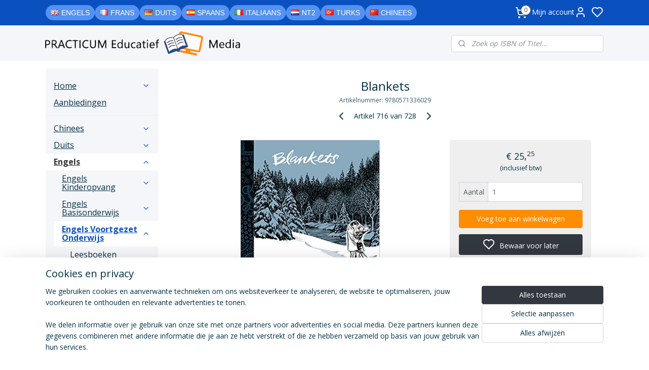

--- FILE ---
content_type: text/html; charset=UTF-8
request_url: https://www.practicumeducatief.nl/a-54740329/graphic-novels/blankets/
body_size: 84395
content:
<!DOCTYPE html>
<!--[if lt IE 7]>
<html lang="nl"
      class="no-js lt-ie9 lt-ie8 lt-ie7 secure"> <![endif]-->
<!--[if IE 7]>
<html lang="nl"
      class="no-js lt-ie9 lt-ie8 is-ie7 secure"> <![endif]-->
<!--[if IE 8]>
<html lang="nl"
      class="no-js lt-ie9 is-ie8 secure"> <![endif]-->
<!--[if gt IE 8]><!-->
<html lang="nl" class="no-js secure">
<!--<![endif]-->
<head prefix="og: http://ogp.me/ns#">
    <meta http-equiv="Content-Type" content="text/html; charset=UTF-8"/>

    <title>Blankets | Graphic Novels | PracticumEducatief</title>
    <meta name="robots" content="noarchive"/>
    <meta name="robots" content="index,follow,noodp,noydir"/>
    
    <meta name="verify-v1" content="GHDK0KhSPWNcyDQLh1Tn-ZJVeHKK8UP5gG5_9yw1W6E"/>
        <meta name="google-site-verification" content="GHDK0KhSPWNcyDQLh1Tn-ZJVeHKK8UP5gG5_9yw1W6E"/>
    <meta name="theme-color" content="#F8F9FB"/>
    <meta name="viewport" content="width=device-width, initial-scale=1.0"/>
    <meta name="revisit-after" content="1 days"/>
    <meta name="generator" content="Mijnwebwinkel"/>
    <meta name="web_author" content="https://www.mijnwebwinkel.nl/"/>

    

    <meta property="og:site_name" content="PracticumEducatief"/>

        <meta property="og:title" content="Blankets"/>
    <meta property="og:description" content="Wrapped in the snowfall of a blustery Midwestern winter, Blankets is the tale of two brothers growing up in rural isolation, and of the budding romance between two young lovers. A tale of security and discovery, of playfulness and tragedy, of a fall from grace and the origins of faith, Blankets is a profound and utterly beautiful work. &#039;Moving, tender, beautifully drawn, painfully honest and probably the most important graphic novel since Jimmy Corrigan .&#039; NEIL GAIMAN &#039;Blankets is a classic in every genre it touches.&#039; STEPHEN CHBOSKY, author of The Perks of Being a Wallflower &#039;One of the greatest love stories ever written and surely the best ever drawn.&#039; JOSS WHEDON 592 pagina&#039;s"/>
    <meta property="og:type" content="product"/>
    <meta property="og:image" content="https://cdn.myonlinestore.eu/94b05129-6be1-11e9-a722-44a8421b9960/image/cache/article/4c9c421ab94c08963aacb95ad53357766f104ac8.jpg"/>
        <meta property="og:url" content="https://www.practicumeducatief.nl/a-54740329/graphic-novels/blankets/"/>

    <link rel="preload" as="style" href="https://static.myonlinestore.eu/assets/../js/fancybox/jquery.fancybox.css?20260114074236"
          onload="this.onload=null;this.rel='stylesheet'">
    <noscript>
        <link rel="stylesheet" href="https://static.myonlinestore.eu/assets/../js/fancybox/jquery.fancybox.css?20260114074236">
    </noscript>

    <link rel="stylesheet" type="text/css" href="https://asset.myonlinestore.eu/8ST90X5umSRoZ0oupP5r5N7ojnqjLHF.css"/>

    <link rel="preload" as="style" href="https://static.myonlinestore.eu/assets/../fonts/fontawesome-6.4.2/css/fontawesome.min.css?20260114074236"
          onload="this.onload=null;this.rel='stylesheet'">
    <link rel="preload" as="style" href="https://static.myonlinestore.eu/assets/../fonts/fontawesome-6.4.2/css/solid.min.css?20260114074236"
          onload="this.onload=null;this.rel='stylesheet'">
    <link rel="preload" as="style" href="https://static.myonlinestore.eu/assets/../fonts/fontawesome-6.4.2/css/brands.min.css?20260114074236"
          onload="this.onload=null;this.rel='stylesheet'">
    <link rel="preload" as="style" href="https://static.myonlinestore.eu/assets/../fonts/fontawesome-6.4.2/css/v4-shims.min.css?20260114074236"
          onload="this.onload=null;this.rel='stylesheet'">
    <noscript>
        <link rel="stylesheet" href="https://static.myonlinestore.eu/assets/../fonts/font-awesome-4.1.0/css/font-awesome.4.1.0.min.css?20260114074236">
    </noscript>

    <link rel="preconnect" href="https://static.myonlinestore.eu/" crossorigin />
    <link rel="dns-prefetch" href="https://static.myonlinestore.eu/" />
    <link rel="preconnect" href="https://cdn.myonlinestore.eu" crossorigin />
    <link rel="dns-prefetch" href="https://cdn.myonlinestore.eu" />

    <script type="text/javascript" src="https://static.myonlinestore.eu/assets/../js/modernizr.js?20260114074236"></script>
        
    <link rel="canonical" href="https://www.practicumeducatief.nl/a-54740329/graphic-novels/blankets/"/>
    <link rel="icon" type="image/png" href="https://cdn.myonlinestore.eu/94b05129-6be1-11e9-a722-44a8421b9960/favicon-16x16.png?t=1768491262"
              sizes="16x16"/>
    <link rel="icon" type="image/png" href="https://cdn.myonlinestore.eu/94b05129-6be1-11e9-a722-44a8421b9960/favicon-32x32.png?t=1768491262"
              sizes="32x32"/>
    <link rel="icon" type="image/png" href="https://cdn.myonlinestore.eu/94b05129-6be1-11e9-a722-44a8421b9960/favicon-96x96.png?t=1768491262"
              sizes="96x96"/>
    <script>
        var _rollbarConfig = {
        accessToken: 'd57a2075769e4401ab611d78421f1c89',
        captureUncaught: false,
        captureUnhandledRejections: false,
        verbose: false,
        payload: {
            environment: 'prod',
            person: {
                id: 473387,
            },
            ignoredMessages: [
                'request aborted',
                'network error',
                'timeout'
            ]
        },
        reportLevel: 'error'
    };
    // Rollbar Snippet
    !function(r){var e={};function o(n){if(e[n])return e[n].exports;var t=e[n]={i:n,l:!1,exports:{}};return r[n].call(t.exports,t,t.exports,o),t.l=!0,t.exports}o.m=r,o.c=e,o.d=function(r,e,n){o.o(r,e)||Object.defineProperty(r,e,{enumerable:!0,get:n})},o.r=function(r){"undefined"!=typeof Symbol&&Symbol.toStringTag&&Object.defineProperty(r,Symbol.toStringTag,{value:"Module"}),Object.defineProperty(r,"__esModule",{value:!0})},o.t=function(r,e){if(1&e&&(r=o(r)),8&e)return r;if(4&e&&"object"==typeof r&&r&&r.__esModule)return r;var n=Object.create(null);if(o.r(n),Object.defineProperty(n,"default",{enumerable:!0,value:r}),2&e&&"string"!=typeof r)for(var t in r)o.d(n,t,function(e){return r[e]}.bind(null,t));return n},o.n=function(r){var e=r&&r.__esModule?function(){return r.default}:function(){return r};return o.d(e,"a",e),e},o.o=function(r,e){return Object.prototype.hasOwnProperty.call(r,e)},o.p="",o(o.s=0)}([function(r,e,o){var n=o(1),t=o(4);_rollbarConfig=_rollbarConfig||{},_rollbarConfig.rollbarJsUrl=_rollbarConfig.rollbarJsUrl||"https://cdnjs.cloudflare.com/ajax/libs/rollbar.js/2.14.4/rollbar.min.js",_rollbarConfig.async=void 0===_rollbarConfig.async||_rollbarConfig.async;var a=n.setupShim(window,_rollbarConfig),l=t(_rollbarConfig);window.rollbar=n.Rollbar,a.loadFull(window,document,!_rollbarConfig.async,_rollbarConfig,l)},function(r,e,o){var n=o(2);function t(r){return function(){try{return r.apply(this,arguments)}catch(r){try{console.error("[Rollbar]: Internal error",r)}catch(r){}}}}var a=0;function l(r,e){this.options=r,this._rollbarOldOnError=null;var o=a++;this.shimId=function(){return o},"undefined"!=typeof window&&window._rollbarShims&&(window._rollbarShims[o]={handler:e,messages:[]})}var i=o(3),s=function(r,e){return new l(r,e)},d=function(r){return new i(s,r)};function c(r){return t(function(){var e=Array.prototype.slice.call(arguments,0),o={shim:this,method:r,args:e,ts:new Date};window._rollbarShims[this.shimId()].messages.push(o)})}l.prototype.loadFull=function(r,e,o,n,a){var l=!1,i=e.createElement("script"),s=e.getElementsByTagName("script")[0],d=s.parentNode;i.crossOrigin="",i.src=n.rollbarJsUrl,o||(i.async=!0),i.onload=i.onreadystatechange=t(function(){if(!(l||this.readyState&&"loaded"!==this.readyState&&"complete"!==this.readyState)){i.onload=i.onreadystatechange=null;try{d.removeChild(i)}catch(r){}l=!0,function(){var e;if(void 0===r._rollbarDidLoad){e=new Error("rollbar.js did not load");for(var o,n,t,l,i=0;o=r._rollbarShims[i++];)for(o=o.messages||[];n=o.shift();)for(t=n.args||[],i=0;i<t.length;++i)if("function"==typeof(l=t[i])){l(e);break}}"function"==typeof a&&a(e)}()}}),d.insertBefore(i,s)},l.prototype.wrap=function(r,e,o){try{var n;if(n="function"==typeof e?e:function(){return e||{}},"function"!=typeof r)return r;if(r._isWrap)return r;if(!r._rollbar_wrapped&&(r._rollbar_wrapped=function(){o&&"function"==typeof o&&o.apply(this,arguments);try{return r.apply(this,arguments)}catch(o){var e=o;throw e&&("string"==typeof e&&(e=new String(e)),e._rollbarContext=n()||{},e._rollbarContext._wrappedSource=r.toString(),window._rollbarWrappedError=e),e}},r._rollbar_wrapped._isWrap=!0,r.hasOwnProperty))for(var t in r)r.hasOwnProperty(t)&&(r._rollbar_wrapped[t]=r[t]);return r._rollbar_wrapped}catch(e){return r}};for(var p="log,debug,info,warn,warning,error,critical,global,configure,handleUncaughtException,handleAnonymousErrors,handleUnhandledRejection,captureEvent,captureDomContentLoaded,captureLoad".split(","),u=0;u<p.length;++u)l.prototype[p[u]]=c(p[u]);r.exports={setupShim:function(r,e){if(r){var o=e.globalAlias||"Rollbar";if("object"==typeof r[o])return r[o];r._rollbarShims={},r._rollbarWrappedError=null;var a=new d(e);return t(function(){e.captureUncaught&&(a._rollbarOldOnError=r.onerror,n.captureUncaughtExceptions(r,a,!0),e.wrapGlobalEventHandlers&&n.wrapGlobals(r,a,!0)),e.captureUnhandledRejections&&n.captureUnhandledRejections(r,a,!0);var t=e.autoInstrument;return!1!==e.enabled&&(void 0===t||!0===t||"object"==typeof t&&t.network)&&r.addEventListener&&(r.addEventListener("load",a.captureLoad.bind(a)),r.addEventListener("DOMContentLoaded",a.captureDomContentLoaded.bind(a))),r[o]=a,a})()}},Rollbar:d}},function(r,e){function o(r,e,o){if(e.hasOwnProperty&&e.hasOwnProperty("addEventListener")){for(var n=e.addEventListener;n._rollbarOldAdd&&n.belongsToShim;)n=n._rollbarOldAdd;var t=function(e,o,t){n.call(this,e,r.wrap(o),t)};t._rollbarOldAdd=n,t.belongsToShim=o,e.addEventListener=t;for(var a=e.removeEventListener;a._rollbarOldRemove&&a.belongsToShim;)a=a._rollbarOldRemove;var l=function(r,e,o){a.call(this,r,e&&e._rollbar_wrapped||e,o)};l._rollbarOldRemove=a,l.belongsToShim=o,e.removeEventListener=l}}r.exports={captureUncaughtExceptions:function(r,e,o){if(r){var n;if("function"==typeof e._rollbarOldOnError)n=e._rollbarOldOnError;else if(r.onerror){for(n=r.onerror;n._rollbarOldOnError;)n=n._rollbarOldOnError;e._rollbarOldOnError=n}e.handleAnonymousErrors();var t=function(){var o=Array.prototype.slice.call(arguments,0);!function(r,e,o,n){r._rollbarWrappedError&&(n[4]||(n[4]=r._rollbarWrappedError),n[5]||(n[5]=r._rollbarWrappedError._rollbarContext),r._rollbarWrappedError=null);var t=e.handleUncaughtException.apply(e,n);o&&o.apply(r,n),"anonymous"===t&&(e.anonymousErrorsPending+=1)}(r,e,n,o)};o&&(t._rollbarOldOnError=n),r.onerror=t}},captureUnhandledRejections:function(r,e,o){if(r){"function"==typeof r._rollbarURH&&r._rollbarURH.belongsToShim&&r.removeEventListener("unhandledrejection",r._rollbarURH);var n=function(r){var o,n,t;try{o=r.reason}catch(r){o=void 0}try{n=r.promise}catch(r){n="[unhandledrejection] error getting `promise` from event"}try{t=r.detail,!o&&t&&(o=t.reason,n=t.promise)}catch(r){}o||(o="[unhandledrejection] error getting `reason` from event"),e&&e.handleUnhandledRejection&&e.handleUnhandledRejection(o,n)};n.belongsToShim=o,r._rollbarURH=n,r.addEventListener("unhandledrejection",n)}},wrapGlobals:function(r,e,n){if(r){var t,a,l="EventTarget,Window,Node,ApplicationCache,AudioTrackList,ChannelMergerNode,CryptoOperation,EventSource,FileReader,HTMLUnknownElement,IDBDatabase,IDBRequest,IDBTransaction,KeyOperation,MediaController,MessagePort,ModalWindow,Notification,SVGElementInstance,Screen,TextTrack,TextTrackCue,TextTrackList,WebSocket,WebSocketWorker,Worker,XMLHttpRequest,XMLHttpRequestEventTarget,XMLHttpRequestUpload".split(",");for(t=0;t<l.length;++t)r[a=l[t]]&&r[a].prototype&&o(e,r[a].prototype,n)}}}},function(r,e){function o(r,e){this.impl=r(e,this),this.options=e,function(r){for(var e=function(r){return function(){var e=Array.prototype.slice.call(arguments,0);if(this.impl[r])return this.impl[r].apply(this.impl,e)}},o="log,debug,info,warn,warning,error,critical,global,configure,handleUncaughtException,handleAnonymousErrors,handleUnhandledRejection,_createItem,wrap,loadFull,shimId,captureEvent,captureDomContentLoaded,captureLoad".split(","),n=0;n<o.length;n++)r[o[n]]=e(o[n])}(o.prototype)}o.prototype._swapAndProcessMessages=function(r,e){var o,n,t;for(this.impl=r(this.options);o=e.shift();)n=o.method,t=o.args,this[n]&&"function"==typeof this[n]&&("captureDomContentLoaded"===n||"captureLoad"===n?this[n].apply(this,[t[0],o.ts]):this[n].apply(this,t));return this},r.exports=o},function(r,e){r.exports=function(r){return function(e){if(!e&&!window._rollbarInitialized){for(var o,n,t=(r=r||{}).globalAlias||"Rollbar",a=window.rollbar,l=function(r){return new a(r)},i=0;o=window._rollbarShims[i++];)n||(n=o.handler),o.handler._swapAndProcessMessages(l,o.messages);window[t]=n,window._rollbarInitialized=!0}}}}]);
    // End Rollbar Snippet
    </script>
    <script defer type="text/javascript" src="https://static.myonlinestore.eu/assets/../js/jquery.min.js?20260114074236"></script><script defer type="text/javascript" src="https://static.myonlinestore.eu/assets/../js/mww/shop.js?20260114074236"></script><script defer type="text/javascript" src="https://static.myonlinestore.eu/assets/../js/mww/shop/category.js?20260114074236"></script><script defer type="text/javascript" src="https://static.myonlinestore.eu/assets/../js/fancybox/jquery.fancybox.pack.js?20260114074236"></script><script defer type="text/javascript" src="https://static.myonlinestore.eu/assets/../js/fancybox/jquery.fancybox-thumbs.js?20260114074236"></script><script defer type="text/javascript" src="https://static.myonlinestore.eu/assets/../js/mww/image.js?20260114074236"></script><script defer type="text/javascript" src="https://static.myonlinestore.eu/assets/../js/mww/shop/article.js?20260114074236"></script><script defer type="text/javascript" src="https://static.myonlinestore.eu/assets/../js/mww/product/product.js?20260114074236"></script><script defer type="text/javascript" src="https://static.myonlinestore.eu/assets/../js/mww/product/product.configurator.js?20260114074236"></script><script defer type="text/javascript"
                src="https://static.myonlinestore.eu/assets/../js/mww/product/product.configurator.validator.js?20260114074236"></script><script defer type="text/javascript" src="https://static.myonlinestore.eu/assets/../js/mww/product/product.main.js?20260114074236"></script><script defer type="text/javascript" src="https://static.myonlinestore.eu/assets/../js/mww/navigation.js?20260114074236"></script><script defer type="text/javascript" src="https://static.myonlinestore.eu/assets/../js/delay.js?20260114074236"></script><script defer type="text/javascript" src="https://static.myonlinestore.eu/assets/../js/mww/ajax.js?20260114074236"></script><script defer type="text/javascript" src="https://static.myonlinestore.eu/assets/../js/foundation/foundation.min.js?20260114074236"></script><script defer type="text/javascript" src="https://static.myonlinestore.eu/assets/../js/foundation/foundation/foundation.topbar.js?20260114074236"></script><script defer type="text/javascript" src="https://static.myonlinestore.eu/assets/../js/foundation/foundation/foundation.tooltip.js?20260114074236"></script><script defer type="text/javascript" src="https://static.myonlinestore.eu/assets/../js/mww/deferred.js?20260114074236"></script>
        <script src="https://static.myonlinestore.eu/assets/webpack/bootstrapper.ce10832e.js"></script>
    
    <script src="https://static.myonlinestore.eu/assets/webpack/vendor.85ea91e8.js" defer></script><script src="https://static.myonlinestore.eu/assets/webpack/main.c5872b2c.js" defer></script>
    
    <script src="https://static.myonlinestore.eu/assets/webpack/webcomponents.377dc92a.js" defer></script>
    
    <script src="https://static.myonlinestore.eu/assets/webpack/render.8395a26c.js" defer></script>

    <script>
        window.bootstrapper.add(new Strap('marketingScripts', []));
    </script>
        <script>
  window.dataLayer = window.dataLayer || [];

  function gtag() {
    dataLayer.push(arguments);
  }

    gtag(
    "consent",
    "default",
    {
      "ad_storage": "denied",
      "ad_user_data": "denied",
      "ad_personalization": "denied",
      "analytics_storage": "denied",
      "security_storage": "granted",
      "personalization_storage": "denied",
      "functionality_storage": "denied",
    }
  );

  gtag("js", new Date());
  gtag("config", 'G-HSRC51ENF9', { "groups": "myonlinestore" });</script>
<script async src="https://www.googletagmanager.com/gtag/js?id=G-HSRC51ENF9"></script>
        <script>
        
    </script>
        
<script>
    var marketingStrapId = 'marketingScripts'
    var marketingScripts = window.bootstrapper.use(marketingStrapId);

    if (marketingScripts === null) {
        marketingScripts = [];
    }

    
    window.bootstrapper.update(new Strap(marketingStrapId, marketingScripts));
</script>
    <noscript>
        <style>ul.products li {
                opacity: 1 !important;
            }</style>
    </noscript>

            <script>
                (function (w, d, s, l, i) {
            w[l] = w[l] || [];
            w[l].push({
                'gtm.start':
                    new Date().getTime(), event: 'gtm.js'
            });
            var f = d.getElementsByTagName(s)[0],
                j = d.createElement(s), dl = l != 'dataLayer' ? '&l=' + l : '';
            j.async = true;
            j.src =
                'https://www.googletagmanager.com/gtm.js?id=' + i + dl;
            f.parentNode.insertBefore(j, f);
        })(window, document, 'script', 'dataLayer', 'GTM-MSQ3L6L');
            </script>

</head>
<body    class="lang-nl_NL layout-width-1100 twoColumn">

    <noscript>
                    <iframe src="https://www.googletagmanager.com/ns.html?id=GTM-MSQ3L6L" height="0" width="0"
                    style="display:none;visibility:hidden"></iframe>
            </noscript>


<header>
    <a tabindex="0" id="skip-link" class="button screen-reader-text" href="#content">Spring naar de hoofdtekst</a>
</header>

    <div id="react_element__saveforlater"></div>

<div id="react_element__filter"></div>

<div class="site-container">
    <div class="inner-wrap">
                    <nav class="tab-bar mobile-navigation custom-topbar ">
    <section class="left-button" style="display: none;">
        <a class="mobile-nav-button"
           href="#" data-react-trigger="mobile-navigation-toggle">
                <div   
    aria-hidden role="img"
    class="icon icon--sf-menu
        "
    >
    <svg><use xlink:href="#sf-menu"></use></svg>
    </div>
&#160;
                <span>Menu</span>        </a>
    </section>
    <section class="title-section">
        <span class="title">PracticumEducatief</span>
    </section>
    <section class="right-button">

                                            <a href="javascript:void(0)" class="foldout-account">
                    <span class="profile-icon"
                          data-logged-in="false">    <div   
    aria-hidden role="img"
    class="icon icon--sf-user
        "
    >
    <svg><use xlink:href="#sf-user"></use></svg>
    </div>
</span>
                    <span class="profile-icon" data-logged-in="true"
                          style="display: none">    <div   
    aria-hidden role="img"
    class="icon icon--sf-user-check
        "
    >
    <svg><use xlink:href="#sf-user-check"></use></svg>
    </div>
</span>
                </a>
                                    <div class="saveforlater-counter-topbar" id="react_element__saveforlater-mobile-navigation-counter"
                         data-show-counter="1"></div>
                                    
        <a href="/cart/" class="cart-icon hidden">
                <div   
    aria-hidden role="img"
    class="icon icon--sf-shopping-cart
        "
    >
    <svg><use xlink:href="#sf-shopping-cart"></use></svg>
    </div>
            <span class="cart-count" style="display: none"></span>
        </a>
    </section>
</nav>
        
        
        <div class="bg-container custom-css-container"             data-active-language="nl"
            data-current-date="15-01-2026"
            data-category-id="unknown"
            data-article-id="42778400"
            data-article-category-id="4538674"
            data-article-name="Blankets"
        >
            <noscript class="no-js-message">
                <div class="inner">
                    Javascript is uitgeschakeld.


Zonder Javascript is het niet mogelijk bestellingen te plaatsen in deze webwinkel en zijn een aantal functionaliteiten niet beschikbaar.
                </div>
            </noscript>

            <div id="header">
                <div id="react_root"><!-- --></div>
                <div
                    class="header-bar-top">
                                                
<div class="row header-bar-inner" data-bar-position="top" data-options="sticky_on: large; is_hover: true; scrolltop: true;" data-topbar>
    <section class="top-bar-section">
                                    <div class="module-container shortcuts align-left">
                    <div class="module moduleShortcuts">
                    <a href="/c-4537770/engels/" class="header_link"
                                >Engels</a>
         <span class="header_link">|</span>                    <a href="/c-4528590/frans/" class="header_link"
                                >Frans</a>
         <span class="header_link">|</span>                    <a href="/c-4648541/duits/" class="header_link"
                                >Duits</a>
         <span class="header_link">|</span>                    <a href="/c-4534627/spaans/" class="header_link"
                                >Spaans</a>
         <span class="header_link">|</span>                    <a href="/c-4533977/italiaans/" class="header_link"
                                >Italiaans</a>
         <span class="header_link">|</span>                    <a href="/c-4537284/nt2/" class="header_link"
                                >NT2</a>
         <span class="header_link">|</span>                    <a href="/c-7333181/turks/" class="header_link"
                                >Turks</a>
         <span class="header_link">|</span>                    <a href="/c-4622604/chinees/" class="header_link"
                                >Chinees</a>
            </div>

                </div>
                                                <div class="module-container cart align-right2">
                    
<div class="header-cart module moduleCartCompact" data-ajax-cart-replace="true" data-productcount="0">
            <a href="/cart/?category_id=4538674" class="foldout-cart">
                <div   
    aria-hidden role="img"
    class="icon icon--sf-shopping-cart
        "
            title="Winkelwagen"
    >
    <svg><use xlink:href="#sf-shopping-cart"></use></svg>
    </div>
            <span class="count">0</span>
        </a>
        <div class="hidden-cart-details">
            <div class="invisible-hover-area">
                <div data-mobile-cart-replace="true" class="cart-details">
                                            <div class="cart-summary">
                            Geen artikelen in winkelwagen.
                        </div>
                                    </div>

                            </div>
        </div>
    </div>

                </div>
                                                <div class="module-container myaccount align-right">
                    
<div class="module my-account-bar has-saveforlater">
            <a href="javascript:void(0)" class="foldout-account">
            Mijn account     <div   
    aria-hidden role="img"
    class="icon icon--sf-user
        "
    >
    <svg><use xlink:href="#sf-user"></use></svg>
    </div>
        </a>
        <div class="saveforlater-counter-topbar" id="react_element__saveforlater-topbar-counter"
             data-show-counter=""></div>
        <div class="my-account-overlay"></div>
        <div class="hidden-account-details">
            <div class="invisible-hover-area">
                <div class="header">
                    <div class="header-text">Mijn account</div>
                    <div class="close-button">
                            <div   
    aria-hidden role="img"
    class="icon icon--close-button icon--sf-x
        "
            title="close-button"
    >
    <svg><use xlink:href="#sf-x"></use></svg>
    </div>
                    </div>
                </div>
                <div class="scrollable">
                    <h3 class="existing-customer">Inloggen</h3>
                    <div class="form-group">
                        <form accept-charset="UTF-8" name=""
          method="post" action="/customer/login/?referer=/a-54740329/graphic-novels/blankets/" class="legacy" id="login_form">
                        <script>
    document.addEventListener("DOMContentLoaded", function () {
        Array.from(document.querySelectorAll("#login_form")).map(
            form => form.addEventListener("submit", function () {
                Array.from(document.querySelectorAll("#login")).map(button => button.disabled = true);
            })
        );
    });
</script>
                        
                        <div class="form-group        ">
    <label class="control-label required" for="customer_account_username">E-mailadres</label><div class="control-group">
            <div class="control-container   no-errors    ">
                                <input type="email"
            id="customer_account_username" name="_username" required="required" class="default form-control" maxlength="100"
                                                    data-validator-range="0-0"
                />
                    </div>
                                </div>
</div>
    
                        <div class="form-group        ">
    <label class="control-label required" for="customer_account_password">Wachtwoord</label><div class="control-group">
            <div class="control-container   no-errors    ">
                                <input type="password"
            id="customer_account_password" name="_password" required="required" class="default form-control" maxlength="64"
                                                    data-validator-range="0-0"
                />
                    </div>
                                </div>
</div>
    
                        <div class="form-row buttons">
                            <button type="submit" id="login" name="login" class="btn">
                                Inloggen
                            </button>
                        </div>
                        <input type="hidden"
            id="_csrf_token" name="_csrf_token" class="form-control"
            value="8db5542f14eb5bf140ca763d874b.OyRZH54S-Xim3bv2z8vqdWculG7TL3fviwnecR5-sME.SQk7VPdag0DOtNjGob-nMShU4gvraRmu6CSoLmZTgqZ2aGB76k2SNumV8g"                                         data-validator-range="0-0"
                />
        </form>
                    </div>
                    <a class="forgot-password-link" href="/customer/forgot-password/">Wachtwoord vergeten?</a>
                                            <hr/>
                        <h3 class="without-account">Geen account?</h3>
                        <p>
                            Met een account kun je sneller bestellen en heb je een overzicht van je eerdere bestellingen.
                        </p>
                        <a href="https://www.practicumeducatief.nl/customer/register/?referer=/a-54740329/graphic-novels/blankets/"
                           class="btn">Account aanmaken</a>
                                    </div>
            </div>
        </div>
    </div>

                </div>
                        </section>
</div>

                                    </div>

                



<sf-header-image
    class="web-component"
    header-element-height="100%"
    align="left"
    store-name="PracticumEducatief"
    store-url="https://www.practicumeducatief.nl/"
    background-image-url=""
    mobile-background-image-url=""
    logo-custom-width=""
    logo-custom-height=""
    page-column-width="1100"
    style="
        height: 100%;

        --background-color: #FFFFFF;
        --background-height: 100%;
        --background-aspect-ratio: 1;
        --scaling-background-aspect-ratio: 2.75;
        --mobile-background-height: 0px;
        --mobile-background-aspect-ratio: 1;
        --color: #333740;
        --logo-custom-width: auto;
        --logo-custom-height: auto;
        --logo-aspect-ratio: 1
        ">
    </sf-header-image>
                <div class="header-bar-bottom">
                                                
<div class="row header-bar-inner" data-bar-position="header" data-options="sticky_on: large; is_hover: true; scrolltop: true;" data-topbar>
    <section class="top-bar-section">
                                    <div class="module-container search align-right">
                    <div class="react_element__searchbox" 
    data-post-url="/search/" 
    data-search-phrase=""></div>

                </div>
                        </section>
</div>

                                    </div>
            </div>

            
            
            <div id="content" class="columncount-2">
                <div class="row">
                                                                                                                            <div class="columns large-11 medium-10 medium-push-4 large-push-3" id="centercolumn">
    
    
                                    <script>
        window.bootstrapper.add(new Strap('product', {
            id: '42778400',
            name: 'Blankets',
            value: '25.250000',
            currency: 'EUR'
        }));

        var marketingStrapId = 'marketingScripts'
        var marketingScripts = window.bootstrapper.use(marketingStrapId);

        if (marketingScripts === null) {
            marketingScripts = [];
        }

        marketingScripts.push({
            inline: `if (typeof window.fbq === 'function') {
                window.fbq('track', 'ViewContent', {
                    content_name: "Blankets",
                    content_ids: ["42778400"],
                    content_type: "product"
                });
            }`,
        });

        window.bootstrapper.update(new Strap(marketingStrapId, marketingScripts));
    </script>
    <div id="react_element__product-events"><!-- --></div>

    <script type="application/ld+json">
        {"@context":"https:\/\/schema.org","@graph":[{"@type":"Product","sku":"9780571336029","name":"Blankets","description":"Wrapped in the snowfall of a blustery Midwestern winter, Blankets is the tale of two brothers growing up in rural isolation, and of the budding romance between two young lovers. A tale of security and discovery, of playfulness and tragedy, of a fall from grace and the origins of faith, Blankets is a profound and utterly beautiful work.\u0026#39;Moving, tender, beautifully drawn, painfully honest and probably the most important graphic novel since Jimmy Corrigan.\u0026#39; NEIL GAIMAN\u0026#39;Blankets is a classic in every genre it touches.\u0026#39; STEPHEN CHBOSKY, author of The Perks of Being a Wallflower\u0026#39;One of the greatest love stories ever written and surely the best ever drawn.\u0026#39; JOSS WHEDON592 pagina\u0026#39;s","offers":{"@type":"Offer","url":"https:\/\/www.practicumeducatief.nl\/a-54740329\/graphic-novels\/blankets\/","priceSpecification":{"@type":"PriceSpecification","priceCurrency":"EUR","price":"25.25","valueAddedTaxIncluded":true},"@id":"https:\/\/www.practicumeducatief.nl\/#\/schema\/Offer\/eb2e322b-bde2-11eb-a98b-0a6e45a98899"},"image":{"@type":"ImageObject","url":"https:\/\/cdn.myonlinestore.eu\/94b05129-6be1-11e9-a722-44a8421b9960\/image\/cache\/article\/4c9c421ab94c08963aacb95ad53357766f104ac8.jpg","contentUrl":"https:\/\/cdn.myonlinestore.eu\/94b05129-6be1-11e9-a722-44a8421b9960\/image\/cache\/article\/4c9c421ab94c08963aacb95ad53357766f104ac8.jpg","@id":"https:\/\/cdn.myonlinestore.eu\/94b05129-6be1-11e9-a722-44a8421b9960\/image\/cache\/article\/4c9c421ab94c08963aacb95ad53357766f104ac8.jpg"},"@id":"https:\/\/www.practicumeducatief.nl\/#\/schema\/Product\/eb2e322b-bde2-11eb-a98b-0a6e45a98899"}]}
    </script>
            <div class="article product-page classic">
            <span class="badge-container">
            </span>
            <h1 class="product-title">
        Blankets    </h1>
            <span class="sku-container">
                    <small class="article_sku">Artikelnummer: <span class="sku">9780571336029</span></small>
            </span>

        
<div class="prev_next-button">
                            <a href="/a-54740563/graphic-novels/miss-peregrine-s-home-for-peculiar-children/" title="Vorige artikel &#xA;(Miss Peregrine&#039;s Home For Peculiar Children)" class="prev_next_article" accesskey="p"><div   
    aria-hidden role="img"
    class="icon icon--sf-chevron-left
        "
            title="{{ language.getText(&#039;previous_article&#039;) }} &amp;#xA;({{ buttons.left.title|raw }})"
    ><svg><use xlink:href="#sf-chevron-left"></use></svg></div></a>        <span>Artikel 716 van 728</span>
            <a href="/a-54740250/graphic-novels/habibi/" title="Volgende artikel &#xA;(Habibi)" class="prev_next_article" accesskey="n"><div   
    aria-hidden role="img"
    class="icon icon--sf-chevron-right
        "
            title="{{ language.getText(&#039;next_article&#039;) }} &amp;#xA;({{ buttons.right.title|raw }})"
    ><svg><use xlink:href="#sf-chevron-right"></use></svg></div></a>    
    </div>

        <div class="clearfix"></div>

        <div class="row top-container">
                            <div class="left">
            
                            <div class="images">
                                    <div class="large">
                        

<a href="https://cdn.myonlinestore.eu/94b05129-6be1-11e9-a722-44a8421b9960/image/cache/full/4c9c421ab94c08963aacb95ad53357766f104ac8.jpg?20260114074236"
    class="fancybox"
    data-fancybox-type="image"
    data-thumbnail="https://cdn.myonlinestore.eu/94b05129-6be1-11e9-a722-44a8421b9960/image/cache/full/4c9c421ab94c08963aacb95ad53357766f104ac8.jpg?20260114074236"
    rel="fancybox-thumb" title="Blankets"
    id="afbeelding1"
    >
                        <img src="https://cdn.myonlinestore.eu/94b05129-6be1-11e9-a722-44a8421b9960/image/cache/full/4c9c421ab94c08963aacb95ad53357766f104ac8.jpg?20260114074236" alt="Blankets" />
            </a>
                    </div>
                            </div>
                    <ul class="thumbs">
                                
                                            </ul>
        
                            </div>
            
                                        <div class="right">
                    <div class="product-options columns">
                        
<div class="js-enable-after-load disabled">
    <div class="article-options" data-article-element="options">
        <div class="row">
            <div class="large-14 columns price-container">
                

    
    <span class="pricetag">
                    <span class="regular">
                    € 25,<sup>25</sup>

            </span>
            </span>

                                                    <small>
                        (inclusief                        btw)
                    </small>
                                            </div>
        </div>

                            
            <form accept-charset="UTF-8" name="add_to_cart"
          method="post" action="" class="legacy" data-optionlist-url="https://www.practicumeducatief.nl/article/select-articlelist-option/" id="addToCartForm">
            <div class="form-group        ">
    <div class="control-group">
            <div class="control-container   no-errors    ">
                                            </div>
                                </div>
</div>
    
            <input type="hidden"
            id="add_to_cart_category_article_id" name="add_to_cart[category_article_id]" class="form-control"
            value="54740329"                                         data-validator-range="0-0"
                />
        <input type="hidden"
            id="add_to_cart__token" name="add_to_cart[_token]" class="form-control"
            value="062dca067de726b.DsasgSzuyF9Bq_qv8FilJz6zuzDMag7IQB7m2wueuns.QYXlyx_chxAk-IP6wzrLYVr192iKWDj5DU-2kH3x9CpeseO3XoOALCbOow"                                         data-validator-range="0-0"
                />
        
            <div class="stockinfo">
                            </div>
                                            <div class="form-group">
    <div class="control-group">
                                <script language=JavaScript>
                function NumericOnly(event) {
                    var key_code;
                    if (window.event) {
                        // for IE
                        key_code = event.keyCode
                    } else if (event.which) {
                        // for Netscape/Firefox/Opera
                        key_code = event.which
                    }
                    if (((key_code < 48) || (key_code > 57)) && key_code != 8) {
                        return false;
                    }
                    return true;
                }
            </script>
            <div class="control-container prefix" data-prefix="Aantal">
                <input type="text" name="amount" value="1" class="form-control" onKeyPress="return NumericOnly(event);" />
            </div>
                    </div>
    </div>

                                <button type="submit" data-testid="add-to-cart-button-enabled" name="add" class="btn buy-button" onclick="if (window.addToCart) window.addToCart({ value: '25.250000', currency: 'EUR' });">Voeg toe aan winkelwagen</button>
                        </form>
        
        
    </div>
</div>
                        <div class="save-button-detail" id="react_element__saveforlater-detail-button" data-product-id="eb2e322b-bde2-11eb-a98b-0a6e45a98899" data-product-name="Blankets" data-analytics-id="42778400" data-value="25.250000" data-currency="EUR"></div>
                    </div>
                </div>
                    </div>

            <a href="/c-4538674/graphic-novels/" onclick="if(window.gotoCategoryFromHistory) {window.gotoCategoryFromHistory(this.href); void(0)}" class="btn tiny">
        Overzicht
   </a>


                    <ul class="product-tabs" style="display: none">
            <li class="active">
                <a href="#" data-tab-id="description">Beschrijving</a>
            </li>
                            <li>
                    <a href="#" data-tab-id="specs">Specificaties</a>
                </li>
                    </ul>
    
        <div class="product-tab row description" data-tab-content="description">
            <div class="rte_content fullwidth">
                                    <p>Wrapped in the snowfall of a blustery Midwestern winter, <em>Blankets</em> is the tale of two brothers growing up in rural isolation, and of the budding romance between two young lovers. A tale of security and discovery, of playfulness and tragedy, of a fall from grace and the origins of faith, <em>Blankets</em> is a profound and utterly beautiful work.</p><p>&#39;Moving, tender, beautifully drawn, painfully honest and probably the most important graphic novel since <em>Jimmy Corrigan</em>.&#39; NEIL GAIMAN</p><p>&#39;Blankets is a classic in every genre it touches.&#39; STEPHEN CHBOSKY, author of <em>The Perks of Being a Wallflower</em></p><p>&#39;One of the greatest love stories ever written and surely the best ever drawn.&#39; JOSS WHEDON</p><p>592 pagina&#39;s</p>
                            </div>
                    </div>
                    <div class="product-tab" data-tab-content="specs">
                <div class="article-specs" style="display: none">
                    <div class="inner">
                            <table class="article-specs" data-article-element="specs">
            </table>
                    </div>
                </div>
            </div>
            </div>

            
    
            
    </div>
<div class="columns large-3 medium-4 medium-pull-10 large-pull-11" id="leftcolumn">
            <div class="pane paneColumn paneColumnLeft">
            <div class="block navigation side-menu">
    <h3>PracticumEducatief</h3>
    <ul>    

    


<li class="has-dropdown">
            <a href="https://www.practicumeducatief.nl/" class="">
            Home
                                                <div aria-hidden role="img" class="icon"><svg><use xlink:href="#sf-chevron-down"></use></svg></div>
                                    </a>

                                    <ul class="dropdown">
                        




<li class="">
            <a href="https://www.practicumeducatief.nl/c-5601886/socials/" class="">
            Socials
                    </a>

                                </li>
    




<li class="">
            <a href="https://www.practicumeducatief.nl/c-7613619/holly-bourne/" class="no_underline">
            Holly Bourne
                    </a>

                                </li>
                </ul>
                        </li>
    




<li class="">
            <a href="https://www.practicumeducatief.nl/c-5114739/aanbiedingen/" class="">
            Aanbiedingen
                    </a>

                                </li>
    



    
<li class="divider">
            <hr>
    </li>
    

    


<li class="has-dropdown">
            <a href="https://www.practicumeducatief.nl/c-4622604/chinees/" class="">
            Chinees
                                                <div aria-hidden role="img" class="icon"><svg><use xlink:href="#sf-chevron-down"></use></svg></div>
                                    </a>

                                    <ul class="dropdown">
                        




<li class="">
            <a href="https://www.practicumeducatief.nl/c-7063058/chinese-boekjes-tijdschriften/" class="">
            Chinese boekjes / tijdschriften
                    </a>

                                </li>
    




<li class="">
            <a href="https://www.practicumeducatief.nl/c-7063061/methodes-chinees-engels/" class="">
            Methodes Chinees - Engels
                    </a>

                                </li>
    




<li class="">
            <a href="https://www.practicumeducatief.nl/c-7063064/chinese-spellen/" class="">
            Chinese Spellen
                    </a>

                                </li>
                </ul>
                        </li>
    

    


<li class="has-dropdown">
            <a href="https://www.practicumeducatief.nl/c-4648541/duits/" class="">
            Duits
                                                <div aria-hidden role="img" class="icon"><svg><use xlink:href="#sf-chevron-down"></use></svg></div>
                                    </a>

                                    <ul class="dropdown">
                        

    


<li class="has-dropdown">
            <a href="https://www.practicumeducatief.nl/c-4742351/duits-basisonderwijs/" class="">
            Duits Basisonderwijs
                                                <div aria-hidden role="img" class="icon sub-item"><svg><use xlink:href="#sf-chevron-right"></use></svg></div>
                                    </a>

                                    <ul class="dropdown">
                        




<li class="">
            <a href="https://www.practicumeducatief.nl/c-4743677/leesboekjes-duits-voor-het-basisonderwijs/" class="">
            Leesboekjes Duits voor het Basisonderwijs
                    </a>

                                </li>
    

    


<li class="has-dropdown">
            <a href="https://www.practicumeducatief.nl/c-4743658/methodes-duits-basisonderwijs/" class="">
            Methodes Duits Basisonderwijs
                                                <div aria-hidden role="img" class="icon sub-item"><svg><use xlink:href="#sf-chevron-right"></use></svg></div>
                                    </a>

                                    <ul class="dropdown">
                        




<li class="">
            <a href="https://www.practicumeducatief.nl/c-4744009/der-gruene-max/" class="">
            Der Grüne Max
                    </a>

                                </li>
    




<li class="">
            <a href="https://www.practicumeducatief.nl/c-4722362/paul-lisa-co/" class="">
            Paul, Lisa &amp; Co
                    </a>

                                </li>
    




<li class="">
            <a href="https://www.practicumeducatief.nl/c-5783091/wunderbar/" class="">
            Wunderbar!
                    </a>

                                </li>
    




<li class="">
            <a href="https://www.practicumeducatief.nl/c-7497567/prima-los-geht-s/" class="no_underline">
            Prima - Los geht&#039;s!
                    </a>

                                </li>
                </ul>
                        </li>
    




<li class="">
            <a href="https://www.practicumeducatief.nl/c-5076718/taalportfolio/" class="">
            Taalportfolio
                    </a>

                                </li>
                </ul>
                        </li>
    

    


<li class="has-dropdown">
            <a href="https://www.practicumeducatief.nl/c-4742352/duits-voortgezet-onderwijs/" class="">
            Duits Voortgezet Onderwijs
                                                <div aria-hidden role="img" class="icon sub-item"><svg><use xlink:href="#sf-chevron-right"></use></svg></div>
                                    </a>

                                    <ul class="dropdown">
                        




<li class="">
            <a href="https://www.practicumeducatief.nl/c-4648718/cultuur-duits/" class="">
            Cultuur Duits
                    </a>

                                </li>
    




<li class="">
            <a href="https://www.practicumeducatief.nl/c-4743853/examens-duits-o-a-goethe/" class="">
            Examens Duits (o.a. Goethe)
                    </a>

                                </li>
    




<li class="">
            <a href="https://www.practicumeducatief.nl/c-4648715/grammatica-duits/" class="">
            Grammatica Duits
                    </a>

                                </li>
    

    


<li class="has-dropdown">
            <a href="https://www.practicumeducatief.nl/c-4743826/leesboeken-duits/" class="">
            Leesboeken Duits
                                                <div aria-hidden role="img" class="icon sub-item"><svg><use xlink:href="#sf-chevron-right"></use></svg></div>
                                    </a>

                                    <ul class="dropdown">
                        

    


<li class="has-dropdown">
            <a href="https://www.practicumeducatief.nl/c-7078850/cideb-lesen-und-ueben-niveau-a1-b2/" class="">
            Cideb Lesen und Üben (niveau A1/B2)
                                                <div aria-hidden role="img" class="icon sub-item"><svg><use xlink:href="#sf-chevron-right"></use></svg></div>
                                    </a>

                                    <ul class="dropdown">
                        




<li class="">
            <a href="https://www.practicumeducatief.nl/c-7078853/cideb-lesen-und-ueben-a1/" class="">
            Cideb Lesen und Üben A1
                    </a>

                                </li>
    




<li class="">
            <a href="https://www.practicumeducatief.nl/c-7078856/cideb-lesen-und-ueben-a2/" class="">
            Cideb Lesen und Üben A2
                    </a>

                                </li>
    




<li class="">
            <a href="https://www.practicumeducatief.nl/c-7078859/cideb-lesen-und-ueben-b1/" class="">
            Cideb Lesen und Üben B1
                    </a>

                                </li>
    




<li class="">
            <a href="https://www.practicumeducatief.nl/c-7078862/cideb-lesen-und-ueben-b2/" class="">
            Cideb Lesen und Üben B2
                    </a>

                                </li>
                </ul>
                        </li>
    

    


<li class="has-dropdown">
            <a href="https://www.practicumeducatief.nl/c-7079051/compact-lernkrimi-niveau-a1-b2/" class="">
            Compact Lernkrimi (niveau A1/B2)
                                                <div aria-hidden role="img" class="icon sub-item"><svg><use xlink:href="#sf-chevron-right"></use></svg></div>
                                    </a>

                                    <ul class="dropdown">
                        




<li class="">
            <a href="https://www.practicumeducatief.nl/c-7079249/compact-lernkrimi-a1/" class="">
            Compact Lernkrimi A1
                    </a>

                                </li>
    




<li class="">
            <a href="https://www.practicumeducatief.nl/c-7079252/compact-lernkrimi-a2/" class="">
            Compact Lernkrimi A2
                    </a>

                                </li>
    




<li class="">
            <a href="https://www.practicumeducatief.nl/c-7079261/compact-lernkrimi-b1/" class="">
            Compact Lernkrimi B1
                    </a>

                                </li>
    




<li class="">
            <a href="https://www.practicumeducatief.nl/c-7079264/compact-lernkrimi-b2/" class="">
            Compact Lernkrimi B2
                    </a>

                                </li>
                </ul>
                        </li>
    

    


<li class="has-dropdown">
            <a href="https://www.practicumeducatief.nl/c-7460349/cornelsen-verlag-die-junge-daf-bibliothek-a1-b1/" class="">
            Cornelsen Verlag - Die junge DaF-Bibliothek (A1/B1)
                                                <div aria-hidden role="img" class="icon sub-item"><svg><use xlink:href="#sf-chevron-right"></use></svg></div>
                                    </a>

                                    <ul class="dropdown">
                        




<li class="">
            <a href="https://www.practicumeducatief.nl/c-7460388/die-junge-daf-bibliothek-a1-a2/" class="">
            Die junge DaF-Bibliothek A1/A2
                    </a>

                                </li>
    




<li class="">
            <a href="https://www.practicumeducatief.nl/c-7460430/die-junge-daf-bibliothek-a2/" class="">
            Die junge DaF-Bibliothek A2
                    </a>

                                </li>
    




<li class="">
            <a href="https://www.practicumeducatief.nl/c-7460391/die-junge-daf-bibliothek-a2-b1/" class="">
            Die junge DaF-Bibliothek A2/B1
                    </a>

                                </li>
                </ul>
                        </li>
    

    


<li class="has-dropdown">
            <a href="https://www.practicumeducatief.nl/c-7479426/cornelsen-verlag-die-daf-bibliothek-a1-b1/" class="no_underline">
            Cornelsen Verlag - Die Daf-Bibliothek (A1/B1)
                                                <div aria-hidden role="img" class="icon sub-item"><svg><use xlink:href="#sf-chevron-right"></use></svg></div>
                                    </a>

                                    <ul class="dropdown">
                        




<li class="">
            <a href="https://www.practicumeducatief.nl/c-7479468/die-daf-bibliothek-a1-a2/" class="no_underline">
            Die DaF-Bibliothek A1/A2
                    </a>

                                </li>
    




<li class="">
            <a href="https://www.practicumeducatief.nl/c-7482558/die-daf-bibliothek-a2-b1/" class="no_underline">
            Die DaF-Bibliothek A2/B1
                    </a>

                                </li>
                </ul>
                        </li>
    




<li class="">
            <a href="https://www.practicumeducatief.nl/c-7516590/cornelsen-verlag-einfach-lesen/" class="no_underline">
            Cornelsen Verlag - einfach lesen!
                    </a>

                                </li>
    

    


<li class="has-dropdown">
            <a href="https://www.practicumeducatief.nl/c-7079231/easy-readers-niveau-a1-b1/" class="">
            Easy Readers (niveau A1/B1)
                                                <div aria-hidden role="img" class="icon sub-item"><svg><use xlink:href="#sf-chevron-right"></use></svg></div>
                                    </a>

                                    <ul class="dropdown">
                        




<li class="">
            <a href="https://www.practicumeducatief.nl/c-7079234/easy-readers-a1/" class="">
            Easy Readers A1
                    </a>

                                </li>
    




<li class="">
            <a href="https://www.practicumeducatief.nl/c-7079291/easy-readers-a2/" class="">
            Easy Readers A2
                    </a>

                                </li>
    




<li class="">
            <a href="https://www.practicumeducatief.nl/c-7095824/easy-readers-b1/" class="">
            Easy Readers B1
                    </a>

                                </li>
    




<li class="">
            <a href="https://www.practicumeducatief.nl/c-7079318/easy-readers-b2/" class="">
            Easy Readers B2
                    </a>

                                </li>
                </ul>
                        </li>
    

    


<li class="has-dropdown">
            <a href="https://www.practicumeducatief.nl/c-7078880/eli-junge-lektueren-niveau-a1-b1/" class="">
            Eli Junge Lektüren (niveau A1/B1)
                                                <div aria-hidden role="img" class="icon sub-item"><svg><use xlink:href="#sf-chevron-right"></use></svg></div>
                                    </a>

                                    <ul class="dropdown">
                        




<li class="">
            <a href="https://www.practicumeducatief.nl/c-7078883/eli-junge-lektueren-a1/" class="">
            Eli Junge Lektüren A1
                    </a>

                                </li>
    




<li class="">
            <a href="https://www.practicumeducatief.nl/c-7078886/eli-junge-lektueren-a2/" class="">
            Eli Junge Lektüren A2
                    </a>

                                </li>
    




<li class="">
            <a href="https://www.practicumeducatief.nl/c-7078889/eli-junge-lektueren-b1/" class="">
            Eli Junge Lektüren B1
                    </a>

                                </li>
                </ul>
                        </li>
    

    


<li class="has-dropdown">
            <a href="https://www.practicumeducatief.nl/c-7095446/ernst-klett-verlag/" class="">
            Ernst Klett Verlag
                                                <div aria-hidden role="img" class="icon sub-item"><svg><use xlink:href="#sf-chevron-right"></use></svg></div>
                                    </a>

                                    <ul class="dropdown">
                        

    


<li class="has-dropdown">
            <a href="https://www.practicumeducatief.nl/c-7079054/klett-detektiv-mueller-niveau-a1-b1/" class="">
            Klett Detektiv Müller (niveau A1/B1)
                                                <div aria-hidden role="img" class="icon sub-item"><svg><use xlink:href="#sf-chevron-right"></use></svg></div>
                                    </a>

                                    <ul class="dropdown">
                        




<li class="">
            <a href="https://www.practicumeducatief.nl/c-7079057/klett-detektiv-mueller-a1/" class="">
            Klett Detektiv Müller A1
                    </a>

                                </li>
    




<li class="">
            <a href="https://www.practicumeducatief.nl/c-7079060/klett-detektiv-mueller-a2/" class="">
            Klett Detektiv Müller A2
                    </a>

                                </li>
    




<li class="">
            <a href="https://www.practicumeducatief.nl/c-7095836/klett-detektiv-mueller-b1/" class="">
            Klett Detektiv Müller B1
                    </a>

                                </li>
                </ul>
                        </li>
    

    


<li class="has-dropdown">
            <a href="https://www.practicumeducatief.nl/c-7079096/klett-einfach-lesen-niveau-a1-a2/" class="">
            Klett Einfach Lesen (niveau A1/A2)
                                                <div aria-hidden role="img" class="icon sub-item"><svg><use xlink:href="#sf-chevron-right"></use></svg></div>
                                    </a>

                                    <ul class="dropdown">
                        




<li class="">
            <a href="https://www.practicumeducatief.nl/c-7079099/klett-einfach-lesen-a1/" class="">
            Klett Einfach Lesen A1
                    </a>

                                </li>
    




<li class="">
            <a href="https://www.practicumeducatief.nl/c-7079105/klett-einfach-lesen-a2/" class="">
            Klett Einfach Lesen A2
                    </a>

                                </li>
                </ul>
                        </li>
    




<li class="">
            <a href="https://www.practicumeducatief.nl/c-7079198/klett-leicht-und-genial-niveau-a1-a2/" class="">
            Klett Leicht und Genial (niveau A1/A2)
                    </a>

                                </li>
    




<li class="">
            <a href="https://www.practicumeducatief.nl/c-7079243/klett-lesen-und-hoeren/" class="">
            Klett Lesen und Hören
                    </a>

                                </li>
    

    


<li class="has-dropdown">
            <a href="https://www.practicumeducatief.nl/c-7079162/klett-logisch-neu-niveau-a1-a2/" class="">
            Klett Logisch NEU (niveau A1/A2)
                                                <div aria-hidden role="img" class="icon sub-item"><svg><use xlink:href="#sf-chevron-right"></use></svg></div>
                                    </a>

                                    <ul class="dropdown">
                        




<li class="">
            <a href="https://www.practicumeducatief.nl/c-7079165/klett-logisch-neu-a1/" class="">
            Klett Logisch Neu A1
                    </a>

                                </li>
    




<li class="">
            <a href="https://www.practicumeducatief.nl/c-7079195/klett-logisch-nue-a2/" class="">
            Klett Logisch Nue A2
                    </a>

                                </li>
                </ul>
                        </li>
    

    


<li class="has-dropdown">
            <a href="https://www.practicumeducatief.nl/c-7078814/klett-stadt-land-abenteuer-niveau-a1-a2/" class="">
            Klett Stadt - Land - Abenteuer  (niveau A1 / A2)
                                                <div aria-hidden role="img" class="icon sub-item"><svg><use xlink:href="#sf-chevron-right"></use></svg></div>
                                    </a>

                                    <ul class="dropdown">
                        




<li class="">
            <a href="https://www.practicumeducatief.nl/c-7078817/stadt-land-abenteuer-a1/" class="">
            Stadt - Land - Abenteuer A1
                    </a>

                                </li>
    




<li class="">
            <a href="https://www.practicumeducatief.nl/c-7078820/stadt-land-abenteuer-a2/" class="">
            Stadt - Land - Abenteuer A2
                    </a>

                                </li>
                </ul>
                        </li>
    

    


<li class="has-dropdown">
            <a href="https://www.practicumeducatief.nl/c-7079153/klett-tatort-daf/" class="">
             Klett Tatort DaF
                                                <div aria-hidden role="img" class="icon sub-item"><svg><use xlink:href="#sf-chevron-right"></use></svg></div>
                                    </a>

                                    <ul class="dropdown">
                        




<li class="">
            <a href="https://www.practicumeducatief.nl/c-7095845/klett-tatort-daf-a1-a2/" class="">
            Klett Tatort DAF A1/A2
                    </a>

                                </li>
    




<li class="">
            <a href="https://www.practicumeducatief.nl/c-7095842/klett-tatort-daf-b1/" class="">
            Klett Tatort DAF B1
                    </a>

                                </li>
                </ul>
                        </li>
    

    


<li class="has-dropdown">
            <a href="https://www.practicumeducatief.nl/c-7079066/klett-deutsch-leichter-lesen-niveau-a1-b1/" class="">
            Klett Deutsch – leichter lesen (niveau A1/B1)
                                                <div aria-hidden role="img" class="icon sub-item"><svg><use xlink:href="#sf-chevron-right"></use></svg></div>
                                    </a>

                                    <ul class="dropdown">
                        




<li class="">
            <a href="https://www.practicumeducatief.nl/c-7079069/klett-deutsch-leichter-lesen-a1/" class="">
            Klett Deutsch - leichter lesen A1
                    </a>

                                </li>
    




<li class="">
            <a href="https://www.practicumeducatief.nl/c-7079072/klett-deutsch-leichter-lesen-a2/" class="">
            Klett Deutsch - leichter lesen A2
                    </a>

                                </li>
                </ul>
                        </li>
    

    


<li class="has-dropdown">
            <a href="https://www.practicumeducatief.nl/c-7078964/klett-leo-und-co-niveau-a1-b1/" class="">
            Klett Leo und Co (niveau A1/B1)
                                                <div aria-hidden role="img" class="icon sub-item"><svg><use xlink:href="#sf-chevron-right"></use></svg></div>
                                    </a>

                                    <ul class="dropdown">
                        




<li class="">
            <a href="https://www.practicumeducatief.nl/c-7078967/klett-leo-und-co-a1/" class="">
            Klett Leo und Co A1
                    </a>

                                </li>
    




<li class="">
            <a href="https://www.practicumeducatief.nl/c-7078970/klett-leo-und-co-a2/" class="">
            Klett Leo und Co A2
                    </a>

                                </li>
    




<li class="">
            <a href="https://www.practicumeducatief.nl/c-7078973/klett-leo-und-co-b1/" class="">
            Klett Leo und Co B1
                    </a>

                                </li>
                </ul>
                        </li>
    

    


<li class="has-dropdown">
            <a href="https://www.practicumeducatief.nl/c-7079204/klett-stadt-land-fluss-niveau-a1-b1/" class="">
            Klett Stadt Land Fluss (niveau A1/B1)
                                                <div aria-hidden role="img" class="icon sub-item"><svg><use xlink:href="#sf-chevron-right"></use></svg></div>
                                    </a>

                                    <ul class="dropdown">
                        




<li class="">
            <a href="https://www.practicumeducatief.nl/c-7079210/klett-stadt-land-fluss-a1/" class="">
            Klett Stadt Land Fluss A1
                    </a>

                                </li>
    




<li class="">
            <a href="https://www.practicumeducatief.nl/c-7095848/klett-stadt-land-fluss-a2/" class="">
            Klett Stadt Land Fluss A2
                    </a>

                                </li>
                </ul>
                        </li>
    




<li class="">
            <a href="https://www.practicumeducatief.nl/c-7095830/klett-landeskundliche-lektueren-niveau-a1-b1/" class="">
            Klett Landeskundliche Lektüren (niveau A1/B1)
                    </a>

                                </li>
    




<li class="">
            <a href="https://www.practicumeducatief.nl/c-7079321/klett-lies-schreib-mit/" class="">
            Klett Lies &amp; schreib mit!
                    </a>

                                </li>
    




<li class="">
            <a href="https://www.practicumeducatief.nl/c-7095851/klett-klara-und-theo-a1-a2/" class="">
            Klett Klara und Theo (A1/A2)
                    </a>

                                </li>
                </ul>
                        </li>
    

    


<li class="has-dropdown">
            <a href="https://www.practicumeducatief.nl/c-7095443/hueber/" class="">
            Hueber
                                                <div aria-hidden role="img" class="icon sub-item"><svg><use xlink:href="#sf-chevron-right"></use></svg></div>
                                    </a>

                                    <ul class="dropdown">
                        




<li class="">
            <a href="https://www.practicumeducatief.nl/c-7078802/hueber-lese-novellas-a1-niveau/" class="">
            Hueber Lese-Novellas (A1 niveau)
                    </a>

                                </li>
    




<li class="">
            <a href="https://www.practicumeducatief.nl/c-7079102/hueber-leichte-lekturen-lekturen-fuer-jugendliche-niveau-a2/" class="">
            Hueber Leichte Lekturen/Lekturen für Jugendliche (niveau A2)
                    </a>

                                </li>
    

    


<li class="has-dropdown">
            <a href="https://www.practicumeducatief.nl/c-7079027/hueber-lektuere-fuer-jugendliche-niveau-a1-b1/" class="">
            Hueber Lektüre für Jugendliche (niveau A1/B1)
                                                <div aria-hidden role="img" class="icon sub-item"><svg><use xlink:href="#sf-chevron-right"></use></svg></div>
                                    </a>

                                    <ul class="dropdown">
                        




<li class="">
            <a href="https://www.practicumeducatief.nl/c-7079033/hueber-lektuere-fuer-jugendliche-a1/" class="">
            Hueber Lektüre für Jugendliche A1
                    </a>

                                </li>
    




<li class="">
            <a href="https://www.practicumeducatief.nl/c-7079036/hueber-lektuere-fuer-jugendliche-a2/" class="">
            Hueber Lektüre für Jugendliche A2
                    </a>

                                </li>
    




<li class="">
            <a href="https://www.practicumeducatief.nl/c-7079039/hueber-lektuere-fuer-jugendliche-b1/" class="">
            Hueber Lektüre für Jugendliche B1
                    </a>

                                </li>
                </ul>
                        </li>
    

    


<li class="has-dropdown">
            <a href="https://www.practicumeducatief.nl/c-7078823/hueber-spannender-lernkrimi-niveau-a1-b1/" class="">
            Hueber Spannender Lernkrimi (niveau A1/B1)
                                                <div aria-hidden role="img" class="icon sub-item"><svg><use xlink:href="#sf-chevron-right"></use></svg></div>
                                    </a>

                                    <ul class="dropdown">
                        




<li class="">
            <a href="https://www.practicumeducatief.nl/c-7078826/spannender-lernkrimi-a1/" class="">
            Spannender Lernkrimi A1
                    </a>

                                </li>
    




<li class="">
            <a href="https://www.practicumeducatief.nl/c-7078829/spannender-lernkrimi-a2/" class="">
            Spannender Lernkrimi A2
                    </a>

                                </li>
    




<li class="">
            <a href="https://www.practicumeducatief.nl/c-7078832/spannender-lernkrimi-b1/" class="">
            Spannender Lernkrimi B1
                    </a>

                                </li>
                </ul>
                        </li>
    

    


<li class="has-dropdown">
            <a href="https://www.practicumeducatief.nl/c-7095800/hueber-leseheft-daf/" class="">
            Hueber Leseheft DAF
                                                <div aria-hidden role="img" class="icon sub-item"><svg><use xlink:href="#sf-chevron-right"></use></svg></div>
                                    </a>

                                    <ul class="dropdown">
                        




<li class="">
            <a href="https://www.practicumeducatief.nl/c-7095803/hueber-leseheft-daf-b1-niveau/" class="">
            Hueber Leseheft DAF B1 niveau
                    </a>

                                </li>
                </ul>
                        </li>
                </ul>
                        </li>
    




<li class="">
            <a href="https://www.practicumeducatief.nl/c-7079114/spass-am-lesen-verlag-niveau-a2-b1/" class="">
            Spaß am Lesen Verlag (niveau A2/B1)
                    </a>

                                </li>
    




<li class="">
            <a href="https://www.practicumeducatief.nl/c-7095857/verlag-an-der-ruhr-klar/" class="">
            Verlag an der Ruhr - KLAR
                    </a>

                                </li>
    

    


<li class="has-dropdown">
            <a href="https://www.practicumeducatief.nl/c-4648542/duits-onverkort/" class="">
            Duits onverkort
                                                <div aria-hidden role="img" class="icon sub-item"><svg><use xlink:href="#sf-chevron-right"></use></svg></div>
                                    </a>

                                    <ul class="dropdown">
                        




<li class="">
            <a href="https://www.practicumeducatief.nl/c-7095866/boeken-onverkort-havo-vwo-duits-literatuurkeuzelijst/" class="">
            Boeken onverkort HAVO/VWO Duits (literatuurkeuzelijst)
                    </a>

                                </li>
                </ul>
                        </li>
    




<li class="">
            <a href="https://www.practicumeducatief.nl/c-5175856/malmberg/" class="">
            Malmberg
                    </a>

                                </li>
    




<li class="">
            <a href="https://www.practicumeducatief.nl/c-4982701/leestoetsen-duits/" class="">
            Leestoetsen Duits
                    </a>

                                </li>
                </ul>
                        </li>
    




<li class="">
            <a href="https://www.practicumeducatief.nl/c-4835319/duitse-comics/" class="">
            Duitse Comics
                    </a>

                                </li>
    




<li class="">
            <a href="https://www.practicumeducatief.nl/c-4648812/luisterboeken-duits/" class="">
            Luisterboeken Duits
                    </a>

                                </li>
    

    


<li class="has-dropdown">
            <a href="https://www.practicumeducatief.nl/c-4743699/methodes-duits-voortgezet-onderwijs/" class="">
            Methodes Duits Voortgezet Onderwijs
                                                <div aria-hidden role="img" class="icon sub-item"><svg><use xlink:href="#sf-chevron-right"></use></svg></div>
                                    </a>

                                    <ul class="dropdown">
                        




<li class="">
            <a href="https://www.practicumeducatief.nl/c-6662132/dabei/" class="">
            Dabei
                    </a>

                                </li>
    




<li class="">
            <a href="https://www.practicumeducatief.nl/c-5487199/deutsch-echt-einfach/" class="">
            Deutsch echt einfach
                    </a>

                                </li>
    




<li class="">
            <a href="https://www.practicumeducatief.nl/c-4724147/deutsch-com/" class="">
            Deutsch.com
                    </a>

                                </li>
    




<li class="">
            <a href="https://www.practicumeducatief.nl/c-5487197/fantastisch/" class="">
            Fantastisch!
                    </a>

                                </li>
    




<li class="">
            <a href="https://www.practicumeducatief.nl/c-6123238/gute-idee/" class="">
            Gute Idee!
                    </a>

                                </li>
    




<li class="">
            <a href="https://www.practicumeducatief.nl/c-5487196/klasse/" class="">
            Klasse!
                    </a>

                                </li>
    




<li class="">
            <a href="https://www.practicumeducatief.nl/c-4744332/maximal/" class="">
            Maximal
                    </a>

                                </li>
    




<li class="">
            <a href="https://www.practicumeducatief.nl/c-4724633/mit-uns/" class="">
            Mit uns
                    </a>

                                </li>
    




<li class="">
            <a href="https://www.practicumeducatief.nl/c-5601795/wir-alle/" class="">
            Wir alle
                    </a>

                                </li>
    




<li class="">
            <a href="https://www.practicumeducatief.nl/c-7392323/beste-freunde-plus/" class="">
            Beste Freunde Plus
                    </a>

                                </li>
    




<li class="">
            <a href="https://www.practicumeducatief.nl/c-7497600/prima-aktiv/" class="">
            Prima aktiv
                    </a>

                                </li>
                </ul>
                        </li>
    




<li class="">
            <a href="https://www.practicumeducatief.nl/c-4743875/spellen-duits/" class="">
            Spellen Duits
                    </a>

                                </li>
    




<li class="">
            <a href="https://www.practicumeducatief.nl/c-4648722/spreek-en-luistervaardigheid-duits/" class="">
            Spreek- en luistervaardigheid Duits
                    </a>

                                </li>
    




<li class="">
            <a href="https://www.practicumeducatief.nl/c-4648717/vocabulaire-duits/" class="">
            Vocabulaire Duits
                    </a>

                                </li>
    




<li class="">
            <a href="https://www.practicumeducatief.nl/c-4648708/woordenboeken-duits/" class="">
            Woordenboeken Duits
                    </a>

                                </li>
    




<li class="">
            <a href="https://www.practicumeducatief.nl/c-4743887/duits-docentenmaterialen/" class="">
            Duits Docentenmaterialen
                    </a>

                                </li>
    




<li class="">
            <a href="https://www.practicumeducatief.nl/c-5432261/schrijfvaardigheid-duits/" class="">
            Schrijfvaardigheid Duits
                    </a>

                                </li>
                </ul>
                        </li>
    

    


<li class="has-dropdown">
            <a href="https://www.practicumeducatief.nl/c-4742354/duits-mbo-hbo-wo/" class="">
            Duits MBO / HBO / WO
                                                <div aria-hidden role="img" class="icon sub-item"><svg><use xlink:href="#sf-chevron-right"></use></svg></div>
                                    </a>

                                    <ul class="dropdown">
                        




<li class="">
            <a href="https://www.practicumeducatief.nl/c-4743710/fachspezifische-materialien/" class="">
            Fachspezifische materialien
                    </a>

                                </li>
    




<li class="">
            <a href="https://www.practicumeducatief.nl/c-4743717/kommunikativen-fertigkeiten/" class="">
            Kommunikativen Fertigkeiten
                    </a>

                                </li>
    

    


<li class="has-dropdown">
            <a href="https://www.practicumeducatief.nl/c-4742357/methodes-duits/" class="">
            Methodes Duits
                                                <div aria-hidden role="img" class="icon sub-item"><svg><use xlink:href="#sf-chevron-right"></use></svg></div>
                                    </a>

                                    <ul class="dropdown">
                        




<li class="">
            <a href="https://www.practicumeducatief.nl/c-4743636/aussichten/" class="">
            Aussichten
                    </a>

                                </li>
    




<li class="">
            <a href="https://www.practicumeducatief.nl/c-4743656/campus-deutsch/" class="">
            Campus Deutsch
                    </a>

                                </li>
    




<li class="">
            <a href="https://www.practicumeducatief.nl/c-4743602/deutsch-als-fremdsprache-kompakt/" class="">
            Deutsch als Fremdsprache Kompakt
                    </a>

                                </li>
    




<li class="">
            <a href="https://www.practicumeducatief.nl/c-4743730/deutsch-als-fremdsprache-im-unternehmen/" class="">
            Deutsch als Fremdsprache im Unternehmen
                    </a>

                                </li>
    




<li class="">
            <a href="https://www.practicumeducatief.nl/c-4724803/im-beruf/" class="">
            Im Beruf
                    </a>

                                </li>
    




<li class="">
            <a href="https://www.practicumeducatief.nl/c-4743805/linie-1-beruf/" class="">
            Linie 1 Beruf
                    </a>

                                </li>
    

    


<li class="has-dropdown">
            <a href="https://www.practicumeducatief.nl/c-4717163/menschen/" class="">
            Menschen
                                                <div aria-hidden role="img" class="icon sub-item"><svg><use xlink:href="#sf-chevron-right"></use></svg></div>
                                    </a>

                                    <ul class="dropdown">
                        




<li class="">
            <a href="https://www.practicumeducatief.nl/c-4742314/menschen-a1/" class="">
            Menschen A1
                    </a>

                                </li>
    




<li class="">
            <a href="https://www.practicumeducatief.nl/c-4742316/menschen-a2/" class="">
            Menschen A2
                    </a>

                                </li>
    




<li class="">
            <a href="https://www.practicumeducatief.nl/c-4742319/menschen-b1/" class="">
            Menschen B1
                    </a>

                                </li>
    




<li class="">
            <a href="https://www.practicumeducatief.nl/c-6123241/menschen-hier/" class="">
            Menschen Hier
                    </a>

                                </li>
                </ul>
                        </li>
    




<li class="">
            <a href="https://www.practicumeducatief.nl/c-4743669/mittelpunkt/" class="">
            Mittelpunkt
                    </a>

                                </li>
    




<li class="">
            <a href="https://www.practicumeducatief.nl/c-4718926/motive/" class="">
            Motive
                    </a>

                                </li>
    




<li class="">
            <a href="https://www.practicumeducatief.nl/c-4742764/netzwerk/" class="">
            Netzwerk
                    </a>

                                </li>
    




<li class="">
            <a href="https://www.practicumeducatief.nl/c-4717164/schritt-fuer-schritt-in-alltag-und-beruf/" class="">
            Schritt für Schritt in Alltag und Beruf
                    </a>

                                </li>
    

    


<li class="has-dropdown">
            <a href="https://www.practicumeducatief.nl/c-4718709/schritte-plus/" class="">
            Schritte Plus
                                                <div aria-hidden role="img" class="icon sub-item"><svg><use xlink:href="#sf-chevron-right"></use></svg></div>
                                    </a>

                                    <ul class="dropdown">
                        




<li class="">
            <a href="https://www.practicumeducatief.nl/c-4742331/schritte-plus-dreibaendige-ausgabe/" class="">
            Schritte Plus Dreibändige Ausgabe
                    </a>

                                </li>
    




<li class="">
            <a href="https://www.practicumeducatief.nl/c-4742336/schritte-plus-sechsbaendige-ausgabe/" class="">
            Schritte Plus Sechsbändige Ausgabe
                    </a>

                                </li>
                </ul>
                        </li>
    




<li class="">
            <a href="https://www.practicumeducatief.nl/c-4722163/sicher/" class="">
            Sicher!
                    </a>

                                </li>
    




<li class="">
            <a href="https://www.practicumeducatief.nl/c-4721927/sicher-in-alltag-und-beruf/" class="">
            Sicher in Alltag und Beruf!
                    </a>

                                </li>
    




<li class="">
            <a href="https://www.practicumeducatief.nl/c-4718820/starten-wir/" class="">
            Starten Wir!
                    </a>

                                </li>
    




<li class="">
            <a href="https://www.practicumeducatief.nl/c-5486859/hier/" class="">
            Hier!
                    </a>

                                </li>
    




<li class="">
            <a href="https://www.practicumeducatief.nl/c-5486862/aspekte-neu/" class="">
            Aspekte Neu
                    </a>

                                </li>
    




<li class="">
            <a href="https://www.practicumeducatief.nl/c-5486861/kompass-daf/" class="">
            Kompass DaF
                    </a>

                                </li>
    




<li class="">
            <a href="https://www.practicumeducatief.nl/c-5900882/kontext/" class="">
            Kontext
                    </a>

                                </li>
    




<li class="">
            <a href="https://www.practicumeducatief.nl/c-6123223/schritte/" class="">
            Schritte
                    </a>

                                </li>
    




<li class="">
            <a href="https://www.practicumeducatief.nl/c-6123259/akademie/" class="">
            Akademie
                    </a>

                                </li>
    




<li class="">
            <a href="https://www.practicumeducatief.nl/c-6123286/schritte-im-beruf/" class="">
            Schritte im Beruf
                    </a>

                                </li>
    




<li class="">
            <a href="https://www.practicumeducatief.nl/c-6129346/momente/" class="">
            Momente
                    </a>

                                </li>
    




<li class="">
            <a href="https://www.practicumeducatief.nl/c-6569817/vielfalt/" class="">
            Vielfalt
                    </a>

                                </li>
    




<li class="">
            <a href="https://www.practicumeducatief.nl/c-7559739/fokus/" class="no_underline">
            Fokus
                    </a>

                                </li>
                </ul>
                        </li>
    




<li class="">
            <a href="https://www.practicumeducatief.nl/c-5489112/alphabetisierungskurs/" class="">
            Alphabetisierungskurs
                    </a>

                                </li>
    

    


<li class="has-dropdown">
            <a href="https://www.practicumeducatief.nl/c-7078934/leesboeken-duits-voor-volwassenen/" class="">
            Leesboeken Duits voor Volwassenen
                                                <div aria-hidden role="img" class="icon sub-item"><svg><use xlink:href="#sf-chevron-right"></use></svg></div>
                                    </a>

                                    <ul class="dropdown">
                        

    


<li class="has-dropdown">
            <a href="https://www.practicumeducatief.nl/c-7078937/eli-erwachsene-lektueren-niveau-a1-b1/" class="">
            Eli Erwachsene Lektüren (niveau A1-B1)
                                                <div aria-hidden role="img" class="icon sub-item"><svg><use xlink:href="#sf-chevron-right"></use></svg></div>
                                    </a>

                                    <ul class="dropdown">
                        




<li class="">
            <a href="https://www.practicumeducatief.nl/c-7078940/eli-erwachsene-lektueren-a1/" class="">
            Eli Erwachsene Lektüren A1
                    </a>

                                </li>
    




<li class="">
            <a href="https://www.practicumeducatief.nl/c-7078943/eli-erwachsene-lektueren-a2/" class="">
            Eli Erwachsene Lektüren A2
                    </a>

                                </li>
    




<li class="">
            <a href="https://www.practicumeducatief.nl/c-7078946/eli-erwachsene-lektueren-b1/" class="">
            Eli Erwachsene Lektüren B1
                    </a>

                                </li>
                </ul>
                        </li>
                </ul>
                        </li>
                </ul>
                        </li>
    

    


<li class="has-dropdown">
            <a href="https://www.practicumeducatief.nl/c-7686248/praxis-verlag/" class="no_underline">
            Praxis Verlag
                                                <div aria-hidden role="img" class="icon sub-item"><svg><use xlink:href="#sf-chevron-right"></use></svg></div>
                                    </a>

                                    <ul class="dropdown">
                        




<li class="">
            <a href="https://www.practicumeducatief.nl/c-7686253/arena-praxis-verlag/" class="no_underline">
            Arena - Praxis Verlag
                    </a>

                                </li>
    




<li class="">
            <a href="https://www.practicumeducatief.nl/c-7686308/werkstatt-praxis-verlag/" class="no_underline">
            Werkstatt - Praxis Verlag
                    </a>

                                </li>
    




<li class="">
            <a href="https://www.practicumeducatief.nl/c-7686343/endstation-praxis-verlag/" class="no_underline">
            EndStation - Praxis Verlag
                    </a>

                                </li>
    




<li class="">
            <a href="https://www.practicumeducatief.nl/c-7686348/die-grosse-deutsche-lernergrammatik-praxis-verlag/" class="no_underline">
            Die große deutsche Lernergrammatik - Praxis Verlag
                    </a>

                                </li>
                </ul>
                        </li>
                </ul>
                        </li>
    

    
    

<li class="has-dropdown active">
            <a href="https://www.practicumeducatief.nl/c-4537770/engels/" class="">
            Engels
                                                <div aria-hidden role="img" class="icon"><svg><use xlink:href="#sf-chevron-down"></use></svg></div>
                                    </a>

                                    <ul class="dropdown">
                        

    


<li class="has-dropdown">
            <a href="https://www.practicumeducatief.nl/c-4771802/engels-kinderopvang/" class="">
            Engels Kinderopvang
                                                <div aria-hidden role="img" class="icon sub-item"><svg><use xlink:href="#sf-chevron-right"></use></svg></div>
                                    </a>

                                    <ul class="dropdown">
                        




<li class="">
            <a href="https://www.practicumeducatief.nl/c-4760665/baby-s-very-first-books/" class="">
            Baby’s Very First Books
                    </a>

                                </li>
    




<li class="">
            <a href="https://www.practicumeducatief.nl/c-4773168/lift-the-flap-books/" class="">
            Lift the Flap Books
                    </a>

                                </li>
    




<li class="">
            <a href="https://www.practicumeducatief.nl/c-4773169/little-peep-through-books/" class="">
            Little Peep-Through Books
                    </a>

                                </li>
    




<li class="">
            <a href="https://www.practicumeducatief.nl/c-4773183/look-and-find-books/" class="">
            Look and Find books
                    </a>

                                </li>
    




<li class="">
            <a href="https://www.practicumeducatief.nl/c-4773174/pop-up-books/" class="">
            Pop-up Books
                    </a>

                                </li>
    




<li class="">
            <a href="https://www.practicumeducatief.nl/c-4773236/voorleesboeken/" class="">
            Voorleesboeken
                    </a>

                                </li>
                </ul>
                        </li>
    

    


<li class="has-dropdown">
            <a href="https://www.practicumeducatief.nl/c-4538228/engels-basisonderwijs/" class="">
            Engels Basisonderwijs
                                                <div aria-hidden role="img" class="icon sub-item"><svg><use xlink:href="#sf-chevron-right"></use></svg></div>
                                    </a>

                                    <ul class="dropdown">
                        

    


<li class="has-dropdown">
            <a href="https://www.practicumeducatief.nl/c-4773523/onderbouw/" class="">
            Onderbouw
                                                <div aria-hidden role="img" class="icon sub-item"><svg><use xlink:href="#sf-chevron-right"></use></svg></div>
                                    </a>

                                    <ul class="dropdown">
                        




<li class="">
            <a href="https://www.practicumeducatief.nl/c-4771782/board-books/" class="">
            Board books
                    </a>

                                </li>
    




<li class="">
            <a href="https://www.practicumeducatief.nl/c-5054785/big-books/" class="">
            Big Books
                    </a>

                                </li>
    




<li class="">
            <a href="https://www.practicumeducatief.nl/c-4771783/cadeauverpakkingen/" class="">
            Cadeauverpakkingen
                    </a>

                                </li>
    




<li class="">
            <a href="https://www.practicumeducatief.nl/c-4773206/flashcards/" class="">
            Flashcards
                    </a>

                                </li>
    




<li class="">
            <a href="https://www.practicumeducatief.nl/c-4773226/first-experience/" class="">
            First Experience
                    </a>

                                </li>
    




<li class="">
            <a href="https://www.practicumeducatief.nl/c-4838295/overig-materiaal-engels-basisonderwijs-onderbouw/" class="">
            Overig materiaal Engels Basisonderwijs Onderbouw
                    </a>

                                </li>
    




<li class="">
            <a href="https://www.practicumeducatief.nl/c-4538935/prentenboeken-engels/" class="">
            Prentenboeken Engels
                    </a>

                                </li>
    




<li class="">
            <a href="https://www.practicumeducatief.nl/c-5452831/prentenboekenexpress/" class="">
            Prentenboekenexpress
                    </a>

                                </li>
    




<li class="">
            <a href="https://www.practicumeducatief.nl/c-4921739/songs-and-rhymes/" class="">
            Songs and Rhymes
                    </a>

                                </li>
    




<li class="">
            <a href="https://www.practicumeducatief.nl/c-4773522/wipe-clean-books/" class="">
            Wipe-Clean Books
                    </a>

                                </li>
    




<li class="">
            <a href="https://www.practicumeducatief.nl/c-5543090/novelty-books/" class="">
            Novelty Books
                    </a>

                                </li>
                </ul>
                        </li>
    

    


<li class="has-dropdown">
            <a href="https://www.practicumeducatief.nl/c-4773525/middenbouw/" class="">
            Middenbouw
                                                <div aria-hidden role="img" class="icon sub-item"><svg><use xlink:href="#sf-chevron-right"></use></svg></div>
                                    </a>

                                    <ul class="dropdown">
                        




<li class="">
            <a href="https://www.practicumeducatief.nl/c-4773231/fairy-tales/" class="">
            Fairy Tales
                    </a>

                                </li>
    

    


<li class="has-dropdown">
            <a href="https://www.practicumeducatief.nl/c-4773542/leesboekjes-engels-voor-de-middenbouw/" class="">
            Leesboekjes Engels voor de Middenbouw
                                                <div aria-hidden role="img" class="icon sub-item"><svg><use xlink:href="#sf-chevron-right"></use></svg></div>
                                    </a>

                                    <ul class="dropdown">
                        




<li class="">
            <a href="https://www.practicumeducatief.nl/c-4773543/groep-4/" class="">
            Groep 4
                    </a>

                                </li>
    




<li class="">
            <a href="https://www.practicumeducatief.nl/c-4773544/groep-5/" class="">
            Groep 5
                    </a>

                                </li>
    




<li class="">
            <a href="https://www.practicumeducatief.nl/c-4773545/groep-6/" class="">
            Groep 6
                    </a>

                                </li>
                </ul>
                        </li>
    




<li class="">
            <a href="https://www.practicumeducatief.nl/c-4773251/phonics-readers/" class="">
            Phonics Readers
                    </a>

                                </li>
    




<li class="">
            <a href="https://www.practicumeducatief.nl/c-5144317/stripboeken/" class="">
            Stripboeken
                    </a>

                                </li>
    




<li class="">
            <a href="https://www.practicumeducatief.nl/c-4773531/wipe-clean-books/" class="">
            Wipe-Clean Books
                    </a>

                                </li>
                </ul>
                        </li>
    

    


<li class="has-dropdown">
            <a href="https://www.practicumeducatief.nl/c-4773526/bovenbouw/" class="">
            Bovenbouw
                                                <div aria-hidden role="img" class="icon sub-item"><svg><use xlink:href="#sf-chevron-right"></use></svg></div>
                                    </a>

                                    <ul class="dropdown">
                        




<li class="">
            <a href="https://www.practicumeducatief.nl/c-4771814/crosswords-puzzle-and-quiz-books/" class="">
            Crosswords, Puzzle, and Quiz Books
                    </a>

                                </li>
    




<li class="">
            <a href="https://www.practicumeducatief.nl/c-4773192/informatieboeken/" class="">
            Informatieboeken
                    </a>

                                </li>
    

    


<li class="has-dropdown">
            <a href="https://www.practicumeducatief.nl/c-4773552/leesboekjes-engels-voor-de-bovenbouw/" class="">
            Leesboekjes Engels voor de Bovenbouw
                                                <div aria-hidden role="img" class="icon sub-item"><svg><use xlink:href="#sf-chevron-right"></use></svg></div>
                                    </a>

                                    <ul class="dropdown">
                        




<li class="">
            <a href="https://www.practicumeducatief.nl/c-4773553/groep-7/" class="">
            Groep 7
                    </a>

                                </li>
    




<li class="">
            <a href="https://www.practicumeducatief.nl/c-4773554/groep-8/" class="">
            Groep 8
                    </a>

                                </li>
                </ul>
                        </li>
    




<li class="">
            <a href="https://www.practicumeducatief.nl/c-7428256/racing-legends/" class="">
            Racing Legends
                    </a>

                                </li>
                </ul>
                        </li>
    




<li class="">
            <a href="https://www.practicumeducatief.nl/c-4596021/engels-basisonderwijs-docentenmateriaal/" class="">
            Engels Basisonderwijs Docentenmateriaal
                    </a>

                                </li>
    




<li class="">
            <a href="https://www.practicumeducatief.nl/c-4538229/voorleesboeken-engels/" class="">
            Voorleesboeken Engels
                    </a>

                                </li>
    

    


<li class="has-dropdown">
            <a href="https://www.practicumeducatief.nl/c-4648845/leesboekjes-engels-voor-het-basisonderwijs/" class="">
            Leesboekjes Engels voor het Basisonderwijs
                                                <div aria-hidden role="img" class="icon sub-item"><svg><use xlink:href="#sf-chevron-right"></use></svg></div>
                                    </a>

                                    <ul class="dropdown">
                        

    


<li class="has-dropdown">
            <a href="https://www.practicumeducatief.nl/c-4697873/macmillan-children-s-readers/" class="">
            Macmillan Children&#039;s Readers
                                                <div aria-hidden role="img" class="icon sub-item"><svg><use xlink:href="#sf-chevron-right"></use></svg></div>
                                    </a>

                                    <ul class="dropdown">
                        




<li class="">
            <a href="https://www.practicumeducatief.nl/c-4697874/macmillan-children-s-readers-level-1/" class="">
            Macmillan Children&#039;s Readers Level 1
                    </a>

                                </li>
    




<li class="">
            <a href="https://www.practicumeducatief.nl/c-4697890/macmillan-children-s-readers-level-2/" class="">
            Macmillan Children&#039;s Readers Level 2
                    </a>

                                </li>
    




<li class="">
            <a href="https://www.practicumeducatief.nl/c-4697891/macmillan-children-s-readers-level-3/" class="">
            Macmillan Children&#039;s Readers Level 3
                    </a>

                                </li>
    




<li class="">
            <a href="https://www.practicumeducatief.nl/c-4697892/macmillan-children-s-readers-level-4/" class="">
            Macmillan Children&#039;s Readers Level 4
                    </a>

                                </li>
                </ul>
                        </li>
    




<li class="">
            <a href="https://www.practicumeducatief.nl/c-4907538/national-geographic-readers/" class="">
            National Geographic Readers
                    </a>

                                </li>
    




<li class="">
            <a href="https://www.practicumeducatief.nl/c-4909274/oxford-read-and-discover/" class="">
            Oxford Read and Discover
                    </a>

                                </li>
    




<li class="">
            <a href="https://www.practicumeducatief.nl/c-4909275/oxford-read-and-imagine/" class="">
            Oxford Read and Imagine
                    </a>

                                </li>
    

    


<li class="has-dropdown">
            <a href="https://www.practicumeducatief.nl/c-5247279/read-with-oxford/" class="">
            Read with Oxford
                                                <div aria-hidden role="img" class="icon sub-item"><svg><use xlink:href="#sf-chevron-right"></use></svg></div>
                                    </a>

                                    <ul class="dropdown">
                        




<li class="">
            <a href="https://www.practicumeducatief.nl/c-5256064/stage-1-first-steps/" class="">
            Stage 1 - First Steps
                    </a>

                                </li>
    




<li class="">
            <a href="https://www.practicumeducatief.nl/c-5256069/stage-2-early-readers/" class="">
            Stage 2 - Early Readers
                    </a>

                                </li>
    




<li class="">
            <a href="https://www.practicumeducatief.nl/c-5256071/stage-3-growing-readers/" class="">
            Stage 3 - Growing Readers
                    </a>

                                </li>
    




<li class="">
            <a href="https://www.practicumeducatief.nl/c-5256072/stage-4-gaining-confidence/" class="">
            Stage 4 - Gaining Confidence
                    </a>

                                </li>
    




<li class="">
            <a href="https://www.practicumeducatief.nl/c-5256081/stage-5-becoming-independent/" class="">
            Stage 5 - Becoming Independent
                    </a>

                                </li>
    




<li class="">
            <a href="https://www.practicumeducatief.nl/c-5256296/stage-6-independent-reader/" class="">
            Stage 6 - Independent Reader
                    </a>

                                </li>
                </ul>
                        </li>
    




<li class="">
            <a href="https://www.practicumeducatief.nl/c-5247450/scholastic-popcorn-readers/" class="">
            Scholastic Popcorn Readers
                    </a>

                                </li>
    

    


<li class="has-dropdown">
            <a href="https://www.practicumeducatief.nl/c-5254875/maverick-phonics-readers/" class="">
            Maverick Phonics Readers
                                                <div aria-hidden role="img" class="icon sub-item"><svg><use xlink:href="#sf-chevron-right"></use></svg></div>
                                    </a>

                                    <ul class="dropdown">
                        




<li class="">
            <a href="https://www.practicumeducatief.nl/c-5254876/pink-readers/" class="">
            Pink Readers
                    </a>

                                </li>
    




<li class="">
            <a href="https://www.practicumeducatief.nl/c-5254877/red-readers/" class="">
            Red Readers
                    </a>

                                </li>
    




<li class="">
            <a href="https://www.practicumeducatief.nl/c-5254878/yellow-readers/" class="">
            Yellow Readers
                    </a>

                                </li>
    




<li class="">
            <a href="https://www.practicumeducatief.nl/c-5254880/blue-readers/" class="">
            Blue Readers
                    </a>

                                </li>
    




<li class="">
            <a href="https://www.practicumeducatief.nl/c-5254882/green-readers/" class="">
            Green Readers
                    </a>

                                </li>
    




<li class="">
            <a href="https://www.practicumeducatief.nl/c-5254883/orange-readers/" class="">
            Orange Readers
                    </a>

                                </li>
    




<li class="">
            <a href="https://www.practicumeducatief.nl/c-5254890/turquoise-readers/" class="">
            Turquoise Readers
                    </a>

                                </li>
    




<li class="">
            <a href="https://www.practicumeducatief.nl/c-5254891/purple-readers/" class="">
            Purple Readers
                    </a>

                                </li>
    




<li class="">
            <a href="https://www.practicumeducatief.nl/c-5254892/gold-readers/" class="">
            Gold Readers
                    </a>

                                </li>
    




<li class="">
            <a href="https://www.practicumeducatief.nl/c-5254893/white-readers/" class="">
            White Readers
                    </a>

                                </li>
                </ul>
                        </li>
    

    


<li class="has-dropdown">
            <a href="https://www.practicumeducatief.nl/c-5355491/ladybird-do-you-know-readers/" class="">
            Ladybird Do You Know Readers
                                                <div aria-hidden role="img" class="icon sub-item"><svg><use xlink:href="#sf-chevron-right"></use></svg></div>
                                    </a>

                                    <ul class="dropdown">
                        




<li class="">
            <a href="https://www.practicumeducatief.nl/c-5355492/ladybird-do-you-know-level-1/" class="">
            LadyBird Do You Know Level 1
                    </a>

                                </li>
    




<li class="">
            <a href="https://www.practicumeducatief.nl/c-5355498/ladybird-do-you-know-level-2/" class="">
            LadyBird Do You Know Level 2
                    </a>

                                </li>
    




<li class="">
            <a href="https://www.practicumeducatief.nl/c-5355500/ladybird-do-you-know-level-3/" class="">
            LadyBird Do You Know Level 3
                    </a>

                                </li>
    




<li class="">
            <a href="https://www.practicumeducatief.nl/c-5355501/ladybird-do-you-know-level-4/" class="">
            LadyBird Do You Know Level 4
                    </a>

                                </li>
                </ul>
                        </li>
    

    


<li class="has-dropdown">
            <a href="https://www.practicumeducatief.nl/c-7104185/mm-publications/" class="">
            MM Publications
                                                <div aria-hidden role="img" class="icon sub-item"><svg><use xlink:href="#sf-chevron-right"></use></svg></div>
                                    </a>

                                    <ul class="dropdown">
                        

    


<li class="has-dropdown">
            <a href="https://www.practicumeducatief.nl/c-7104188/mm-little-books/" class="">
            MM Little Books
                                                <div aria-hidden role="img" class="icon sub-item"><svg><use xlink:href="#sf-chevron-right"></use></svg></div>
                                    </a>

                                    <ul class="dropdown">
                        




<li class="">
            <a href="https://www.practicumeducatief.nl/c-7104191/mm-little-books-level-1/" class="">
            MM Little Books Level 1
                    </a>

                                </li>
    




<li class="">
            <a href="https://www.practicumeducatief.nl/c-7104194/mm-little-books-level-2/" class="">
            MM Little Books Level 2
                    </a>

                                </li>
    




<li class="">
            <a href="https://www.practicumeducatief.nl/c-7104215/mm-little-books-level-3/" class="">
            MM Little Books Level 3
                    </a>

                                </li>
                </ul>
                        </li>
    

    


<li class="has-dropdown">
            <a href="https://www.practicumeducatief.nl/c-7104221/mm-primary-readers/" class="">
            MM Primary Readers
                                                <div aria-hidden role="img" class="icon sub-item"><svg><use xlink:href="#sf-chevron-right"></use></svg></div>
                                    </a>

                                    <ul class="dropdown">
                        




<li class="">
            <a href="https://www.practicumeducatief.nl/c-7104233/mm-primary-readers-level-1/" class="">
            MM Primary Readers Level 1
                    </a>

                                </li>
    




<li class="">
            <a href="https://www.practicumeducatief.nl/c-7104236/mm-primary-readers-level-2/" class="">
            MM Primary Readers Level 2
                    </a>

                                </li>
    




<li class="">
            <a href="https://www.practicumeducatief.nl/c-7104242/mm-primary-readers-level-3/" class="">
            MM Primary Readers Level 3
                    </a>

                                </li>
    




<li class="">
            <a href="https://www.practicumeducatief.nl/c-7104245/mm-primary-readers-level-4/" class="">
            MM Primary Readers Level 4
                    </a>

                                </li>
    




<li class="">
            <a href="https://www.practicumeducatief.nl/c-7104263/mm-primary-readers-level-5/" class="">
            MM Primary Readers Level 5
                    </a>

                                </li>
    




<li class="">
            <a href="https://www.practicumeducatief.nl/c-7104266/mm-primary-readers-level-6/" class="">
            MM Primary Readers Level 6
                    </a>

                                </li>
                </ul>
                        </li>
                </ul>
                        </li>
    

    


<li class="has-dropdown">
            <a href="https://www.practicumeducatief.nl/c-7105244/helbling-readers/" class="">
            Helbling Readers
                                                <div aria-hidden role="img" class="icon sub-item"><svg><use xlink:href="#sf-chevron-right"></use></svg></div>
                                    </a>

                                    <ul class="dropdown">
                        

    


<li class="has-dropdown">
            <a href="https://www.practicumeducatief.nl/c-7105247/helbling-the-thinking-train/" class="">
            Helbling The Thinking Train
                                                <div aria-hidden role="img" class="icon sub-item"><svg><use xlink:href="#sf-chevron-right"></use></svg></div>
                                    </a>

                                    <ul class="dropdown">
                        




<li class="">
            <a href="https://www.practicumeducatief.nl/c-7105253/helbling-thinking-train-level-a-pre-a1/" class="">
            Helbling Thinking Train Level A (Pre-A1)
                    </a>

                                </li>
    




<li class="">
            <a href="https://www.practicumeducatief.nl/c-7105256/helbling-thinking-train-level-b-pre-a1/" class="">
            Helbling Thinking Train Level B (Pre-A1)
                    </a>

                                </li>
    




<li class="">
            <a href="https://www.practicumeducatief.nl/c-7105259/helbling-thinking-train-level-c-pre-a1/" class="">
            Helbling Thinking Train Level C (Pre-A1)
                    </a>

                                </li>
    




<li class="">
            <a href="https://www.practicumeducatief.nl/c-7105262/helbling-thinking-train-level-d-a1/" class="">
            Helbling Thinking Train Level D (A1)
                    </a>

                                </li>
    




<li class="">
            <a href="https://www.practicumeducatief.nl/c-7105265/helbling-thinking-train-level-e-a1/" class="">
            Helbling Thinking Train Level E (A1)
                    </a>

                                </li>
    




<li class="">
            <a href="https://www.practicumeducatief.nl/c-7105268/helbling-thinking-train-level-f-a2/" class="">
            Helbling Thinking Train Level F (A2)
                    </a>

                                </li>
                </ul>
                        </li>
    

    


<li class="has-dropdown">
            <a href="https://www.practicumeducatief.nl/c-7105250/helbling-young-readers/" class="">
            Helbling Young Readers
                                                <div aria-hidden role="img" class="icon sub-item"><svg><use xlink:href="#sf-chevron-right"></use></svg></div>
                                    </a>

                                    <ul class="dropdown">
                        




<li class="">
            <a href="https://www.practicumeducatief.nl/c-7105271/helbling-young-readers-level-a-pre-a1/" class="">
            Helbling Young Readers Level A (Pre-A1)
                    </a>

                                </li>
    




<li class="">
            <a href="https://www.practicumeducatief.nl/c-7105274/helbling-young-readers-level-b-pre-a1/" class="">
            Helbling Young Readers Level B (Pre-A1)
                    </a>

                                </li>
    




<li class="">
            <a href="https://www.practicumeducatief.nl/c-7105277/helbling-young-readers-level-c-pre-a1/" class="">
            Helbling Young Readers Level C (Pre-A1)
                    </a>

                                </li>
    




<li class="">
            <a href="https://www.practicumeducatief.nl/c-7105280/helbling-young-readers-level-d-a1/" class="">
            Helbling Young Readers Level D (A1)
                    </a>

                                </li>
    




<li class="">
            <a href="https://www.practicumeducatief.nl/c-7105283/helbling-young-readers-level-e-a1/" class="">
            Helbling Young Readers Level E (A1)
                    </a>

                                </li>
    




<li class="">
            <a href="https://www.practicumeducatief.nl/c-7105286/helbling-young-readers-level-f-a2/" class="">
            Helbling Young Readers Level F (A2)
                    </a>

                                </li>
                </ul>
                        </li>
                </ul>
                        </li>
    

    


<li class="has-dropdown">
            <a href="https://www.practicumeducatief.nl/c-7631019/usborne/" class="no_underline">
            Usborne
                                                <div aria-hidden role="img" class="icon sub-item"><svg><use xlink:href="#sf-chevron-right"></use></svg></div>
                                    </a>

                                    <ul class="dropdown">
                        




<li class="">
            <a href="https://www.practicumeducatief.nl/c-7631034/usborne-puzzle-adventures/" class="no_underline">
            Usborne Puzzle Adventures
                    </a>

                                </li>
                </ul>
                        </li>
                </ul>
                        </li>
    




<li class="">
            <a href="https://www.practicumeducatief.nl/c-4773612/woordenboeken-engels-basisonderwijs/" class="">
            Woordenboeken Engels Basisonderwijs
                    </a>

                                </li>
    

    


<li class="has-dropdown">
            <a href="https://www.practicumeducatief.nl/c-4782224/methodes-engels-basisonderwijs/" class="">
            Methodes Engels Basisonderwijs
                                                <div aria-hidden role="img" class="icon sub-item"><svg><use xlink:href="#sf-chevron-right"></use></svg></div>
                                    </a>

                                    <ul class="dropdown">
                        

    


<li class="has-dropdown">
            <a href="https://www.practicumeducatief.nl/c-4838787/methodes-engels-basisonderwijs-groep-1-t-m-3/" class="">
            Methodes Engels Basisonderwijs Groep 1 t/m 3
                                                <div aria-hidden role="img" class="icon sub-item"><svg><use xlink:href="#sf-chevron-right"></use></svg></div>
                                    </a>

                                    <ul class="dropdown">
                        




<li class="">
            <a href="https://www.practicumeducatief.nl/c-5489229/the-flibets/" class="">
            The Flibets
                    </a>

                                </li>
    




<li class="">
            <a href="https://www.practicumeducatief.nl/c-5561334/hooray-let-s-play/" class="">
            Hooray! Let&#039;s Play!
                    </a>

                                </li>
    




<li class="">
            <a href="https://www.practicumeducatief.nl/c-6537636/little-yeti-yeti/" class="">
            Little Yeti / Yeti
                    </a>

                                </li>
    




<li class="">
            <a href="https://www.practicumeducatief.nl/c-6145649/look-and-see/" class="">
            Look and See
                    </a>

                                </li>
    




<li class="">
            <a href="https://www.practicumeducatief.nl/c-4785808/oxford-show-and-tell/" class="">
            Oxford Show And Tell
                    </a>

                                </li>
    




<li class="">
            <a href="https://www.practicumeducatief.nl/c-5789513/smart-start/" class="">
            Smart Start
                    </a>

                                </li>
    




<li class="">
            <a href="https://www.practicumeducatief.nl/c-4873140/super-safari-british-english/" class="">
            Super Safari British English
                    </a>

                                </li>
    




<li class="">
            <a href="https://www.practicumeducatief.nl/c-7404644/toy-team/" class="">
            Toy Team
                    </a>

                                </li>
    




<li class="">
            <a href="https://www.practicumeducatief.nl/c-5083665/new-yippee/" class="">
            New Yippee
                    </a>

                                </li>
    




<li class="">
            <a href="https://www.practicumeducatief.nl/c-5122547/welcome-to-our-world/" class="">
            Welcome to Our World
                    </a>

                                </li>
                </ul>
                        </li>
    

    


<li class="has-dropdown">
            <a href="https://www.practicumeducatief.nl/c-4838788/methodes-engels-basisonderwijs-groep-4-t-m-8/" class="">
            Methodes Engels Basisonderwijs Groep 4 t/m 8
                                                <div aria-hidden role="img" class="icon sub-item"><svg><use xlink:href="#sf-chevron-right"></use></svg></div>
                                    </a>

                                    <ul class="dropdown">
                        




<li class="">
            <a href="https://www.practicumeducatief.nl/c-4783259/bright-ideas/" class="">
            Bright Ideas
                    </a>

                                </li>
    




<li class="">
            <a href="https://www.practicumeducatief.nl/c-4783280/chatterbox/" class="">
            Chatterbox
                    </a>

                                </li>
    




<li class="">
            <a href="https://www.practicumeducatief.nl/c-4946778/english-world/" class="">
            English World
                    </a>

                                </li>
    




<li class="">
            <a href="https://www.practicumeducatief.nl/c-4785505/everybody-up-second-edition/" class="">
            Everybody Up Second Edition
                    </a>

                                </li>
    




<li class="">
            <a href="https://www.practicumeducatief.nl/c-5135120/explore-our-world-2e/" class="">
            Explore Our World 2e
                    </a>

                                </li>
    




<li class="">
            <a href="https://www.practicumeducatief.nl/c-4785506/explorers-international/" class="">
            Explorers International
                    </a>

                                </li>
    




<li class="">
            <a href="https://www.practicumeducatief.nl/c-4785513/family-friends/" class="">
            Family &amp; Friends
                    </a>

                                </li>
    




<li class="">
            <a href="https://www.practicumeducatief.nl/c-4785514/family-friends-second-edition/" class="">
            Family &amp; Friends Second Edition
                    </a>

                                </li>
    




<li class="">
            <a href="https://www.practicumeducatief.nl/c-4785517/first-friends-second-edition/" class="">
            First Friends Second Edition
                    </a>

                                </li>
    




<li class="">
            <a href="https://www.practicumeducatief.nl/c-4948689/footprints/" class="">
            Footprints
                    </a>

                                </li>
    




<li class="">
            <a href="https://www.practicumeducatief.nl/c-5002543/fun-with-english/" class="">
            Fun with English
                    </a>

                                </li>
    




<li class="">
            <a href="https://www.practicumeducatief.nl/c-5083667/funny-phonics/" class="">
            Funny Phonics
                    </a>

                                </li>
    




<li class="">
            <a href="https://www.practicumeducatief.nl/c-5083671/get-smart/" class="">
            Get Smart
                    </a>

                                </li>
    




<li class="">
            <a href="https://www.practicumeducatief.nl/c-4904973/give-me-five/" class="">
            Give Me Five!
                    </a>

                                </li>
    




<li class="">
            <a href="https://www.practicumeducatief.nl/c-4872866/guess-what/" class="">
            Guess What!
                    </a>

                                </li>
    




<li class="">
            <a href="https://www.practicumeducatief.nl/c-4785533/happy-series/" class="">
            Happy Series
                    </a>

                                </li>
    




<li class="">
            <a href="https://www.practicumeducatief.nl/c-5112811/hopscotch/" class="">
            Hopscotch
                    </a>

                                </li>
    




<li class="">
            <a href="https://www.practicumeducatief.nl/c-4785545/incredible-english-second-edition/" class="">
            Incredible English Second Edition
                    </a>

                                </li>
    




<li class="">
            <a href="https://www.practicumeducatief.nl/c-4999365/iwonder/" class="">
            iWonder
                    </a>

                                </li>
    




<li class="">
            <a href="https://www.practicumeducatief.nl/c-4872903/join-us-for-english/" class="">
            Join Us for English
                    </a>

                                </li>
    




<li class="">
            <a href="https://www.practicumeducatief.nl/c-4948705/jump-aboard/" class="">
            Jump Aboard
                    </a>

                                </li>
    




<li class="">
            <a href="https://www.practicumeducatief.nl/c-4785558/learn-with-us/" class="">
            Learn With Us
                    </a>

                                </li>
    




<li class="">
            <a href="https://www.practicumeducatief.nl/c-4785731/lets-go-fifth-edition/" class="">
            Lets Go Fifth Edition
                    </a>

                                </li>
    




<li class="">
            <a href="https://www.practicumeducatief.nl/c-4872961/level-up/" class="">
            Level Up
                    </a>

                                </li>
    




<li class="">
            <a href="https://www.practicumeducatief.nl/c-5117863/look-british-english/" class="">
            Look British English
                    </a>

                                </li>
    




<li class="">
            <a href="https://www.practicumeducatief.nl/c-4949393/macmillan-english-quest/" class="">
            Macmillan English Quest
                    </a>

                                </li>
    




<li class="">
            <a href="https://www.practicumeducatief.nl/c-4923126/macmillan-next-move/" class="">
            Macmillan Next Move
                    </a>

                                </li>
    




<li class="">
            <a href="https://www.practicumeducatief.nl/c-4785747/new-chatterbox/" class="">
            New Chatterbox
                    </a>

                                </li>
    

    


<li class="has-dropdown">
            <a href="https://www.practicumeducatief.nl/c-5117874/our-world-british/" class="">
            Our World British
                                                <div aria-hidden role="img" class="icon sub-item"><svg><use xlink:href="#sf-chevron-right"></use></svg></div>
                                    </a>

                                    <ul class="dropdown">
                        




<li class="">
            <a href="https://www.practicumeducatief.nl/c-6145508/our-world-1ste-editie/" class="">
            Our World 1ste editie
                    </a>

                                </li>
    




<li class="">
            <a href="https://www.practicumeducatief.nl/c-6145517/our-world-2de-editie/" class="">
            Our World 2de editie
                    </a>

                                </li>
                </ul>
                        </li>
    




<li class="">
            <a href="https://www.practicumeducatief.nl/c-4785768/oxford-activity-books/" class="">
            Oxford Activity Books
                    </a>

                                </li>
    




<li class="">
            <a href="https://www.practicumeducatief.nl/c-4785773/oxford-discover/" class="">
            Oxford Discover
                    </a>

                                </li>
    




<li class="">
            <a href="https://www.practicumeducatief.nl/c-4785774/oxford-discover-second-edition/" class="">
            Oxford Discover Second Edition
                    </a>

                                </li>
    




<li class="">
            <a href="https://www.practicumeducatief.nl/c-4785809/oxford-skills-world/" class="">
            Oxford Skills World
                    </a>

                                </li>
    




<li class="">
            <a href="https://www.practicumeducatief.nl/c-4873022/playway-to-english-second-edition/" class="">
            Playway to English Second edition
                    </a>

                                </li>
    




<li class="">
            <a href="https://www.practicumeducatief.nl/c-5083672/pop-up-now/" class="">
            Pop Up Now
                    </a>

                                </li>
    




<li class="">
            <a href="https://www.practicumeducatief.nl/c-4785837/project-third-edition/" class="">
            Project Third Edition
                    </a>

                                </li>
    




<li class="">
            <a href="https://www.practicumeducatief.nl/c-4785835/project-fourth-edition/" class="">
            Project Fourth Edition
                    </a>

                                </li>
    




<li class="">
            <a href="https://www.practicumeducatief.nl/c-5085012/smart-junior/" class="">
            Smart Junior
                    </a>

                                </li>
    




<li class="">
            <a href="https://www.practicumeducatief.nl/c-4999386/smiles/" class="">
            Smiles
                    </a>

                                </li>
    




<li class="">
            <a href="https://www.practicumeducatief.nl/c-4873139/super-minds/" class="">
            Super Minds
                    </a>

                                </li>
    




<li class="">
            <a href="https://www.practicumeducatief.nl/c-4922972/tiger-time/" class="">
            Tiger Time
                    </a>

                                </li>
    




<li class="">
            <a href="https://www.practicumeducatief.nl/c-4951099/top-deck/" class="">
            Top Deck
                    </a>

                                </li>
    




<li class="">
            <a href="https://www.practicumeducatief.nl/c-4951101/way-ahead-new-edition/" class="">
            Way Ahead New Edition
                    </a>

                                </li>
    




<li class="">
            <a href="https://www.practicumeducatief.nl/c-5122549/wonderful-world-2e/" class="">
            Wonderful World 2E
                    </a>

                                </li>
    




<li class="">
            <a href="https://www.practicumeducatief.nl/c-5122555/world-wonders/" class="">
            World Wonders
                    </a>

                                </li>
    




<li class="">
            <a href="https://www.practicumeducatief.nl/c-5085011/young-stars/" class="">
            Young Stars
                    </a>

                                </li>
    




<li class="">
            <a href="https://www.practicumeducatief.nl/c-5083670/zoom-in/" class="">
            Zoom In
                    </a>

                                </li>
    




<li class="">
            <a href="https://www.practicumeducatief.nl/c-5169847/time-flash/" class="">
            Time Flash
                    </a>

                                </li>
    




<li class="">
            <a href="https://www.practicumeducatief.nl/c-5169845/zoom/" class="">
            Zoom
                    </a>

                                </li>
    




<li class="">
            <a href="https://www.practicumeducatief.nl/c-5169843/pop-up/" class="">
            Pop Up
                    </a>

                                </li>
    




<li class="">
            <a href="https://www.practicumeducatief.nl/c-5706660/rise-and-shine/" class="">
            Rise and Shine
                    </a>

                                </li>
    




<li class="">
            <a href="https://www.practicumeducatief.nl/c-5709389/cambridge-primary-path/" class="">
            Cambridge Primary Path
                    </a>

                                </li>
    




<li class="">
            <a href="https://www.practicumeducatief.nl/c-4873023/power-up/" class="">
            Power Up
                    </a>

                                </li>
    




<li class="">
            <a href="https://www.practicumeducatief.nl/c-5709401/fun-skills/" class="">
            Fun Skills
                    </a>

                                </li>
    




<li class="">
            <a href="https://www.practicumeducatief.nl/c-5676426/big-english/" class="">
            Big English
                    </a>

                                </li>
    




<li class="">
            <a href="https://www.practicumeducatief.nl/c-5789516/the-story-garden/" class="">
            The Story Garden
                    </a>

                                </li>
    




<li class="">
            <a href="https://www.practicumeducatief.nl/c-5789517/merry-team/" class="">
            Merry Team
                    </a>

                                </li>
    




<li class="">
            <a href="https://www.practicumeducatief.nl/c-5789518/super-magic/" class="">
            Super Magic
                    </a>

                                </li>
    




<li class="">
            <a href="https://www.practicumeducatief.nl/c-5789519/the-magic-book/" class="">
            The Magic Book
                    </a>

                                </li>
    




<li class="">
            <a href="https://www.practicumeducatief.nl/c-6781295/kid-s-zone/" class="">
            Kid&#039;s Zone
                    </a>

                                </li>
    




<li class="">
            <a href="https://www.practicumeducatief.nl/c-6852050/bff/" class="">
            BFF
                    </a>

                                </li>
    




<li class="">
            <a href="https://www.practicumeducatief.nl/c-6914297/marbles/" class="">
            Marbles
                    </a>

                                </li>
    




<li class="">
            <a href="https://www.practicumeducatief.nl/c-6921935/imagine/" class="">
            Imagine
                    </a>

                                </li>
    




<li class="">
            <a href="https://www.practicumeducatief.nl/c-6965303/beehive/" class="">
            Beehive
                    </a>

                                </li>
    




<li class="">
            <a href="https://www.practicumeducatief.nl/c-7122998/kid-s-box-next-generation/" class="">
            Kid&#039;s Box Next Generation
                    </a>

                                </li>
    




<li class="">
            <a href="https://www.practicumeducatief.nl/c-7581756/go-global/" class="no_underline">
            Go Global
                    </a>

                                </li>
                </ul>
                        </li>
                </ul>
                        </li>
    




<li class="">
            <a href="https://www.practicumeducatief.nl/c-4790530/encyclopedieen/" class="">
            Encyclopedieën
                    </a>

                                </li>
    

    


<li class="has-dropdown">
            <a href="https://www.practicumeducatief.nl/c-4790541/content-language-integrated-learning-clil/" class="">
            Content Language Integrated Learning (CLIL)
                                                <div aria-hidden role="img" class="icon sub-item"><svg><use xlink:href="#sf-chevron-right"></use></svg></div>
                                    </a>

                                    <ul class="dropdown">
                        




<li class="">
            <a href="https://www.practicumeducatief.nl/c-4790617/coding/" class="">
            Coding
                    </a>

                                </li>
    




<li class="">
            <a href="https://www.practicumeducatief.nl/c-4790608/geography/" class="">
            Geography
                    </a>

                                </li>
    




<li class="">
            <a href="https://www.practicumeducatief.nl/c-4790563/history/" class="">
            History
                    </a>

                                </li>
    




<li class="">
            <a href="https://www.practicumeducatief.nl/c-4790542/maths/" class="">
            Maths
                    </a>

                                </li>
    




<li class="">
            <a href="https://www.practicumeducatief.nl/c-4790722/religion/" class="">
            Religion
                    </a>

                                </li>
    




<li class="">
            <a href="https://www.practicumeducatief.nl/c-4790611/science/" class="">
            Science
                    </a>

                                </li>
                </ul>
                        </li>
    




<li class="">
            <a href="https://www.practicumeducatief.nl/c-4838789/cambridge-young-learner-s-exams-yle/" class="">
            Cambridge Young Learner&#039;s Exams (YLE)
                    </a>

                                </li>
    




<li class="">
            <a href="https://www.practicumeducatief.nl/c-4845944/grammatica-engels-basisonderwijs/" class="">
            Grammatica Engels Basisonderwijs
                    </a>

                                </li>
    

    


<li class="has-dropdown">
            <a href="https://www.practicumeducatief.nl/c-4981913/feestdagen/" class="">
            Feestdagen
                                                <div aria-hidden role="img" class="icon sub-item"><svg><use xlink:href="#sf-chevron-right"></use></svg></div>
                                    </a>

                                    <ul class="dropdown">
                        




<li class="">
            <a href="https://www.practicumeducatief.nl/c-4981932/christmas/" class="">
            Christmas
                    </a>

                                </li>
    




<li class="">
            <a href="https://www.practicumeducatief.nl/c-4981915/halloween/" class="">
            Halloween
                    </a>

                                </li>
                </ul>
                        </li>
    




<li class="">
            <a href="https://www.practicumeducatief.nl/c-5073050/language-portfolio/" class="">
            Language Portfolio
                    </a>

                                </li>
    




<li class="">
            <a href="https://www.practicumeducatief.nl/c-6947968/spelen-met-engels/" class="">
            Spelen met Engels
                    </a>

                                </li>
                </ul>
                        </li>
    

    
    

<li class="has-dropdown active">
            <a href="https://www.practicumeducatief.nl/c-4537772/engels-voortgezet-onderwijs/" class="">
            Engels Voortgezet Onderwijs
                                                <div aria-hidden role="img" class="icon sub-item"><svg><use xlink:href="#sf-chevron-right"></use></svg></div>
                                    </a>

                                    <ul class="dropdown">
                        

    


<li class="has-dropdown">
            <a href="https://www.practicumeducatief.nl/c-4755272/leesboeken-engels/" class="">
            Leesboeken Engels
                                                <div aria-hidden role="img" class="icon sub-item"><svg><use xlink:href="#sf-chevron-right"></use></svg></div>
                                    </a>

                                    <ul class="dropdown">
                        

    


<li class="has-dropdown">
            <a href="https://www.practicumeducatief.nl/c-4841073/leesboekjes-engels-a1-niveau/" class="">
            Leesboekjes Engels A1 niveau
                                                <div aria-hidden role="img" class="icon sub-item"><svg><use xlink:href="#sf-chevron-right"></use></svg></div>
                                    </a>

                                    <ul class="dropdown">
                        




<li class="">
            <a href="https://www.practicumeducatief.nl/c-5318090/human-interest/" class="">
            Human Interest
                    </a>

                                </li>
    




<li class="">
            <a href="https://www.practicumeducatief.nl/c-5318091/crime-and-mystery/" class="">
            Crime and Mystery
                    </a>

                                </li>
    




<li class="">
            <a href="https://www.practicumeducatief.nl/c-5318092/classics/" class="">
            Classics
                    </a>

                                </li>
    




<li class="">
            <a href="https://www.practicumeducatief.nl/c-5318093/thriller-and-adventure/" class="">
            Thriller and Adventure
                    </a>

                                </li>
    




<li class="">
            <a href="https://www.practicumeducatief.nl/c-5318098/mystery-and-horror/" class="">
            Mystery and Horror
                    </a>

                                </li>
    




<li class="">
            <a href="https://www.practicumeducatief.nl/c-5318099/true-tales/" class="">
            True Tales
                    </a>

                                </li>
    




<li class="">
            <a href="https://www.practicumeducatief.nl/c-5318100/tv-and-film-adventures/" class="">
            TV and Film Adventures
                    </a>

                                </li>
    




<li class="">
            <a href="https://www.practicumeducatief.nl/c-5318107/world-literature/" class="">
            World Literature
                    </a>

                                </li>
    




<li class="">
            <a href="https://www.practicumeducatief.nl/c-5318113/story-collections/" class="">
            Story Collections
                    </a>

                                </li>
    




<li class="">
            <a href="https://www.practicumeducatief.nl/c-5318124/fantasy-and-horror/" class="">
            Fantasy and Horror
                    </a>

                                </li>
    




<li class="">
            <a href="https://www.practicumeducatief.nl/c-5319235/romance/" class="">
            Romance
                    </a>

                                </li>
    




<li class="">
            <a href="https://www.practicumeducatief.nl/c-5319246/adventure/" class="">
            Adventure
                    </a>

                                </li>
    




<li class="">
            <a href="https://www.practicumeducatief.nl/c-5319255/animal-stories/" class="">
            Animal Stories
                    </a>

                                </li>
    




<li class="">
            <a href="https://www.practicumeducatief.nl/c-5319261/historical-fiction/" class="">
            Historical Fiction
                    </a>

                                </li>
    




<li class="">
            <a href="https://www.practicumeducatief.nl/c-5319406/informatieve-boeken/" class="">
            Informatieve boeken
                    </a>

                                </li>
                </ul>
                        </li>
    




<li class="">
            <a href="https://www.practicumeducatief.nl/c-4755248/leesboekjes-engels-a2-niveau/" class="">
            Leesboekjes Engels A2 niveau
                    </a>

                                </li>
    




<li class="">
            <a href="https://www.practicumeducatief.nl/c-4841089/leesboekjes-engels-b1-niveau/" class="">
            Leesboekjes Engels B1 niveau
                    </a>

                                </li>
    




<li class="">
            <a href="https://www.practicumeducatief.nl/c-4841141/leesboekjes-engels-b2-niveau/" class="">
            Leesboekjes Engels B2 niveau
                    </a>

                                </li>
    




<li class="">
            <a href="https://www.practicumeducatief.nl/c-4841142/leesboekjes-engels-c1-niveau/" class="">
            Leesboekjes Engels C1 niveau
                    </a>

                                </li>
    

    


<li class="has-dropdown">
            <a href="https://www.practicumeducatief.nl/c-4537774/boeken-engels-onverkort/" class="">
            Boeken Engels onverkort
                                                <div aria-hidden role="img" class="icon sub-item"><svg><use xlink:href="#sf-chevron-right"></use></svg></div>
                                    </a>

                                    <ul class="dropdown">
                        




<li class="">
            <a href="https://www.practicumeducatief.nl/c-5107046/children-s-fiction/" class="">
            Children&#039;s Fiction
                    </a>

                                </li>
    




<li class="">
            <a href="https://www.practicumeducatief.nl/c-5107048/classic-fiction/" class="">
            Classic Fiction
                    </a>

                                </li>
    




<li class="">
            <a href="https://www.practicumeducatief.nl/c-5107037/crime-mystery-and-thriller/" class="">
            Crime, Mystery and Thriller
                    </a>

                                </li>
    




<li class="">
            <a href="https://www.practicumeducatief.nl/c-5107042/fantasy/" class="">
            Fantasy
                    </a>

                                </li>
    




<li class="">
            <a href="https://www.practicumeducatief.nl/c-5141170/historical-fiction/" class="">
            Historical Fiction
                    </a>

                                </li>
    




<li class="">
            <a href="https://www.practicumeducatief.nl/c-5149059/modern-and-contemporary-fiction/" class="">
            Modern and Contemporary Fiction
                    </a>

                                </li>
    




<li class="">
            <a href="https://www.practicumeducatief.nl/c-5107049/plays/" class="">
            Plays
                    </a>

                                </li>
    




<li class="">
            <a href="https://www.practicumeducatief.nl/c-4754705/roald-dahl/" class="">
            Roald Dahl
                    </a>

                                </li>
    




<li class="">
            <a href="https://www.practicumeducatief.nl/c-5149046/romance/" class="">
            Romance
                    </a>

                                </li>
    




<li class="">
            <a href="https://www.practicumeducatief.nl/c-5107041/science-fiction/" class="">
            Science Fiction
                    </a>

                                </li>
    




<li class="">
            <a href="https://www.practicumeducatief.nl/c-5048980/short-stories/" class="">
            Short Stories
                    </a>

                                </li>
    




<li class="">
            <a href="https://www.practicumeducatief.nl/c-5107047/teen-young-adult-fiction/" class="">
            Teen / Young Adult Fiction
                    </a>

                                </li>
    




<li class="">
            <a href="https://www.practicumeducatief.nl/c-4949769/toni-morrison/" class="">
            Toni Morrison
                    </a>

                                </li>
    




<li class="">
            <a href="https://www.practicumeducatief.nl/c-5382345/booker-prize-longlist-2020/" class="">
            Booker Prize Longlist 2020
                    </a>

                                </li>
    




<li class="">
            <a href="https://www.practicumeducatief.nl/c-5395439/empathy/" class="">
            Empathy
                    </a>

                                </li>
    




<li class="">
            <a href="https://www.practicumeducatief.nl/c-5419619/horrible-histories/" class="">
            Horrible Histories
                    </a>

                                </li>
    




<li class="">
            <a href="https://www.practicumeducatief.nl/c-5460036/goosebumps/" class="">
            Goosebumps
                    </a>

                                </li>
    




<li class="">
            <a href="https://www.practicumeducatief.nl/c-5825497/booker-prize-longlist-2021/" class="">
            Booker Prize Longlist 2021
                    </a>

                                </li>
    




<li class="">
            <a href="https://www.practicumeducatief.nl/c-5329277/anti-racism/" class="">
            Anti-Racism
                    </a>

                                </li>
                </ul>
                        </li>
    




<li class="">
            <a href="https://www.practicumeducatief.nl/c-5052695/leestoetsen/" class="">
            Leestoetsen
                    </a>

                                </li>
    




<li class="">
            <a href="https://www.practicumeducatief.nl/c-5788922/leesboekjes-engels-c2/" class="">
            Leesboekjes Engels C2
                    </a>

                                </li>
    




<li class="">
            <a href="https://www.practicumeducatief.nl/c-6519279/oxford-reading-club/" class="">
            Oxford Reading Club
                    </a>

                                </li>
    




<li class="">
            <a href="https://www.practicumeducatief.nl/c-6975953/keuzelijst-havo-2024-young-adult-literature-en-graphic-novels/" class="">
            Keuzelijst HAVO 2024 Young Adult Literature en Graphic Novels
                    </a>

                                </li>
    

    


<li class="has-dropdown">
            <a href="https://www.practicumeducatief.nl/c-7095194/sterling-english/" class="">
            Sterling English
                                                <div aria-hidden role="img" class="icon sub-item"><svg><use xlink:href="#sf-chevron-right"></use></svg></div>
                                    </a>

                                    <ul class="dropdown">
                        




<li class="">
            <a href="https://www.practicumeducatief.nl/c-7095197/sterling-non-fiction-graded-readers-op-a1-niveau/" class="">
            Sterling Non-Fiction Graded Readers op A1 niveau
                    </a>

                                </li>
    




<li class="">
            <a href="https://www.practicumeducatief.nl/c-7095209/sterling-non-fiction-graded-readers-op-a2-niveau/" class="">
            Sterling Non-Fiction Graded Readers op A2 niveau
                    </a>

                                </li>
    




<li class="">
            <a href="https://www.practicumeducatief.nl/c-7095221/sterling-non-fiction-graded-readers-op-a2-niveau/" class="">
            Sterling Non-Fiction Graded Readers op A2+ niveau
                    </a>

                                </li>
    




<li class="">
            <a href="https://www.practicumeducatief.nl/c-7095239/sterling-non-fiction-graded-readers-op-b1-niveau/" class="">
            Sterling Non-Fiction Graded Readers op B1 niveau
                    </a>

                                </li>
    




<li class="">
            <a href="https://www.practicumeducatief.nl/c-7095290/sterling-non-fiction-graded-readers-op-b1-niveau/" class="">
            Sterling Non-Fiction Graded Readers op B1+ niveau
                    </a>

                                </li>
                </ul>
                        </li>
    

    


<li class="has-dropdown">
            <a href="https://www.practicumeducatief.nl/c-7098272/mm-publications/" class="">
            MM Publications
                                                <div aria-hidden role="img" class="icon sub-item"><svg><use xlink:href="#sf-chevron-right"></use></svg></div>
                                    </a>

                                    <ul class="dropdown">
                        

    


<li class="has-dropdown">
            <a href="https://www.practicumeducatief.nl/c-7098278/mm-top-readers-a1-b2/" class="">
            MM Top Readers (A1-B2)
                                                <div aria-hidden role="img" class="icon sub-item"><svg><use xlink:href="#sf-chevron-right"></use></svg></div>
                                    </a>

                                    <ul class="dropdown">
                        




<li class="">
            <a href="https://www.practicumeducatief.nl/c-7103855/mm-top-readers-level-1-a1/" class="">
            MM Top Readers Level 1 (A1)
                    </a>

                                </li>
    




<li class="">
            <a href="https://www.practicumeducatief.nl/c-7103858/mm-top-readers-level-2-a1/" class="">
            MM Top Readers Level 2 (A1+)
                    </a>

                                </li>
    




<li class="">
            <a href="https://www.practicumeducatief.nl/c-7103861/mm-top-readers-level-3-a2/" class="">
            MM Top Readers Level 3 (A2)
                    </a>

                                </li>
    




<li class="">
            <a href="https://www.practicumeducatief.nl/c-7103864/mm-top-readers-level-4-b1/" class="">
            MM Top Readers Level 4 (B1)
                    </a>

                                </li>
    




<li class="">
            <a href="https://www.practicumeducatief.nl/c-7103867/mm-top-readers-level-5-b2/" class="">
            MM Top Readers Level 5 (B2)
                    </a>

                                </li>
                </ul>
                        </li>
    

    


<li class="has-dropdown">
            <a href="https://www.practicumeducatief.nl/c-7103870/mm-graded-readers-a1-b2/" class="">
            MM Graded Readers (A1-B2)
                                                <div aria-hidden role="img" class="icon sub-item"><svg><use xlink:href="#sf-chevron-right"></use></svg></div>
                                    </a>

                                    <ul class="dropdown">
                        




<li class="">
            <a href="https://www.practicumeducatief.nl/c-7103873/mm-graded-readers-level-1-a1/" class="">
            MM Graded Readers Level 1 (A1)
                    </a>

                                </li>
    




<li class="">
            <a href="https://www.practicumeducatief.nl/c-7103876/mm-graded-readers-level-2-a1/" class="">
            MM Graded Readers Level 2 (A1+)
                    </a>

                                </li>
    




<li class="">
            <a href="https://www.practicumeducatief.nl/c-7104116/mm-graded-readers-level-3-a2/" class="">
            MM Graded Readers Level 3 (A2)
                    </a>

                                </li>
    




<li class="">
            <a href="https://www.practicumeducatief.nl/c-7104119/mm-graded-readers-level-4-b1/" class="">
            MM Graded Readers Level 4 (B1)
                    </a>

                                </li>
    




<li class="">
            <a href="https://www.practicumeducatief.nl/c-7104128/mm-graded-readers-level-5-b2/" class="">
            MM Graded Readers Level 5 (B2)
                    </a>

                                </li>
                </ul>
                        </li>
                </ul>
                        </li>
    

    


<li class="has-dropdown">
            <a href="https://www.practicumeducatief.nl/c-7231002/pearson-readers/" class="">
            Pearson Readers
                                                <div aria-hidden role="img" class="icon sub-item"><svg><use xlink:href="#sf-chevron-right"></use></svg></div>
                                    </a>

                                    <ul class="dropdown">
                        

    


<li class="has-dropdown">
            <a href="https://www.practicumeducatief.nl/c-7231005/pearson-active-readers/" class="">
            Pearson Active Readers
                                                <div aria-hidden role="img" class="icon sub-item"><svg><use xlink:href="#sf-chevron-right"></use></svg></div>
                                    </a>

                                    <ul class="dropdown">
                        




<li class="">
            <a href="https://www.practicumeducatief.nl/c-7231008/pearson-english-active-readers-easystarts-pre-a1/" class="">
            Pearson English Active Readers Easystarts (pre-A1)
                    </a>

                                </li>
                </ul>
                        </li>
                </ul>
                        </li>
                </ul>
                        </li>
    


    

<li class="active">
            <a href="https://www.practicumeducatief.nl/c-4538674/graphic-novels/" class="">
            Graphic Novels
                    </a>

                                </li>
    




<li class="">
            <a href="https://www.practicumeducatief.nl/c-4760680/shakespeare/" class="">
            Shakespeare
                    </a>

                                </li>
    

    


<li class="has-dropdown">
            <a href="https://www.practicumeducatief.nl/c-4799054/methodes-engels-voortgezet-onderwijs/" class="">
            Methodes Engels Voortgezet Onderwijs
                                                <div aria-hidden role="img" class="icon sub-item"><svg><use xlink:href="#sf-chevron-right"></use></svg></div>
                                    </a>

                                    <ul class="dropdown">
                        




<li class="">
            <a href="https://www.practicumeducatief.nl/c-6946240/english/" class="">
            #English
                    </a>

                                </li>
    




<li class="">
            <a href="https://www.practicumeducatief.nl/c-6946156/4minds/" class="">
            4MINDS
                    </a>

                                </li>
    




<li class="">
            <a href="https://www.practicumeducatief.nl/c-7510110/life-3rd-edition-bre/" class="no_underline">
            Life 3rd Edition BrE
                    </a>

                                </li>
    




<li class="">
            <a href="https://www.practicumeducatief.nl/c-5116985/life-british-english-second-edition/" class="">
            Life British English Second Edition
                    </a>

                                </li>
    




<li class="">
            <a href="https://www.practicumeducatief.nl/c-6256361/get-involved/" class="">
            Get Involved!
                    </a>

                                </li>
    




<li class="">
            <a href="https://www.practicumeducatief.nl/c-7141911/options/" class="">
            Options
                    </a>

                                </li>
    




<li class="">
            <a href="https://www.practicumeducatief.nl/c-7593234/life-vision/" class="no_underline">
            Life Vision
                    </a>

                                </li>
    




<li class="">
            <a href="https://www.practicumeducatief.nl/c-4992407/access/" class="">
            Access
                    </a>

                                </li>
    




<li class="">
            <a href="https://www.practicumeducatief.nl/c-4782165/achieve-second-edition/" class="">
            Achieve Second Edition
                    </a>

                                </li>
    




<li class="">
            <a href="https://www.practicumeducatief.nl/c-4783255/aim-high/" class="">
            Aim High
                    </a>

                                </li>
    




<li class="">
            <a href="https://www.practicumeducatief.nl/c-5107451/aspire/" class="">
            Aspire
                    </a>

                                </li>
    




<li class="">
            <a href="https://www.practicumeducatief.nl/c-4858404/cambridge-english-empower/" class="">
            Cambridge English Empower
                    </a>

                                </li>
    




<li class="">
            <a href="https://www.practicumeducatief.nl/c-5085867/channel-your-english/" class="">
            Channel your English
                    </a>

                                </li>
    

    


<li class="has-dropdown">
            <a href="https://www.practicumeducatief.nl/c-5109274/close-up/" class="">
            Close-up
                                                <div aria-hidden role="img" class="icon sub-item"><svg><use xlink:href="#sf-chevron-right"></use></svg></div>
                                    </a>

                                    <ul class="dropdown">
                        




<li class="">
            <a href="https://www.practicumeducatief.nl/c-6145562/close-up-2de-editie/" class="">
            Close Up 2de editie
                    </a>

                                </li>
    




<li class="">
            <a href="https://www.practicumeducatief.nl/c-6145565/new-close-up/" class="">
            New Close Up 
                    </a>

                                </li>
                </ul>
                        </li>
    




<li class="">
            <a href="https://www.practicumeducatief.nl/c-4865519/connect-second-edition/" class="">
            Connect Second edition
                    </a>

                                </li>
    




<li class="">
            <a href="https://www.practicumeducatief.nl/c-4785490/engage/" class="">
            Engage
                    </a>

                                </li>
    




<li class="">
            <a href="https://www.practicumeducatief.nl/c-5109289/english-explorer/" class="">
            English Explorer
                    </a>

                                </li>
    




<li class="">
            <a href="https://www.practicumeducatief.nl/c-4865581/english-in-mind-second-edition/" class="">
            English in Mind Second edition
                    </a>

                                </li>
    




<li class="">
            <a href="https://www.practicumeducatief.nl/c-5110448/english-insights/" class="">
            English Insights
                    </a>

                                </li>
    




<li class="">
            <a href="https://www.practicumeducatief.nl/c-4785496/english-plus/" class="">
            English Plus
                    </a>

                                </li>
    




<li class="">
            <a href="https://www.practicumeducatief.nl/c-4785497/english-plus-second-edition/" class="">
            English Plus Second Edition
                    </a>

                                </li>
    




<li class="">
            <a href="https://www.practicumeducatief.nl/c-4865593/english-unlimited/" class="">
            English Unlimited
                    </a>

                                </li>
    




<li class="">
            <a href="https://www.practicumeducatief.nl/c-4785499/english-zone-international/" class="">
            English Zone International
                    </a>

                                </li>
    




<li class="">
            <a href="https://www.practicumeducatief.nl/c-4872800/eyes-open/" class="">
            Eyes Open
                    </a>

                                </li>
    




<li class="">
            <a href="https://www.practicumeducatief.nl/c-4930520/for-real/" class="">
            For Real
                    </a>

                                </li>
    




<li class="">
            <a href="https://www.practicumeducatief.nl/c-4930513/for-real-plus/" class="">
            For Real Plus
                    </a>

                                </li>
    




<li class="">
            <a href="https://www.practicumeducatief.nl/c-5085013/full-blast/" class="">
            Full Blast
                    </a>

                                </li>
    




<li class="">
            <a href="https://www.practicumeducatief.nl/c-4785518/fusion/" class="">
            Fusion
                    </a>

                                </li>
    




<li class="">
            <a href="https://www.practicumeducatief.nl/c-5135305/gateway/" class="">
            Gateway
                    </a>

                                </li>
    




<li class="">
            <a href="https://www.practicumeducatief.nl/c-4948690/gateway-2nd-edition/" class="">
            Gateway 2nd edition
                    </a>

                                </li>
    




<li class="">
            <a href="https://www.practicumeducatief.nl/c-5085866/get-to-the-top-revised-edition/" class="">
            Get to the Top Revised Edition
                    </a>

                                </li>
    




<li class="">
            <a href="https://www.practicumeducatief.nl/c-4785526/got-it-second-edition/" class="">
            Got It Second Edition
                    </a>

                                </li>
    




<li class="">
            <a href="https://www.practicumeducatief.nl/c-4948698/hot-spot/" class="">
            Hot Spot
                    </a>

                                </li>
    




<li class="">
            <a href="https://www.practicumeducatief.nl/c-5112818/impact-british-english/" class="">
            Impact British English
                    </a>

                                </li>
    




<li class="">
            <a href="https://www.practicumeducatief.nl/c-5002548/incredible-5/" class="">
            Incredible 5
                    </a>

                                </li>
    




<li class="">
            <a href="https://www.practicumeducatief.nl/c-4785550/insight/" class="">
            Insight
                    </a>

                                </li>
    




<li class="">
            <a href="https://www.practicumeducatief.nl/c-4948704/inspiration-new-edition/" class="">
            Inspiration New Edition
                    </a>

                                </li>
    




<li class="">
            <a href="https://www.practicumeducatief.nl/c-4872884/interactive/" class="">
            Interactive
                    </a>

                                </li>
    




<li class="">
            <a href="https://www.practicumeducatief.nl/c-4949389/laser-3rd-edition/" class="">
            Laser 3rd edition
                    </a>

                                </li>
    




<li class="">
            <a href="https://www.practicumeducatief.nl/c-4872982/messages/" class="">
            Messages
                    </a>

                                </li>
    




<li class="">
            <a href="https://www.practicumeducatief.nl/c-4785741/metro/" class="">
            Metro
                    </a>

                                </li>
    




<li class="">
            <a href="https://www.practicumeducatief.nl/c-4872987/more-second-edition/" class="">
            More! Second edition
                    </a>

                                </li>
    




<li class="">
            <a href="https://www.practicumeducatief.nl/c-4950368/motivate/" class="">
            Motivate!
                    </a>

                                </li>
    




<li class="">
            <a href="https://www.practicumeducatief.nl/c-5085870/new-destinations/" class="">
            New Destinations
                    </a>

                                </li>
    




<li class="">
            <a href="https://www.practicumeducatief.nl/c-5002542/new-enterprise/" class="">
            New Enterprise
                    </a>

                                </li>
    

    


<li class="has-dropdown">
            <a href="https://www.practicumeducatief.nl/c-4840932/new-headway/" class="">
            New Headway
                                                <div aria-hidden role="img" class="icon sub-item"><svg><use xlink:href="#sf-chevron-right"></use></svg></div>
                                    </a>

                                    <ul class="dropdown">
                        




<li class="">
            <a href="https://www.practicumeducatief.nl/c-4785760/new-headway-third-edition/" class="">
            New Headway Third Edition
                    </a>

                                </li>
    




<li class="">
            <a href="https://www.practicumeducatief.nl/c-4785759/new-headway-fourth-edition/" class="">
            New Headway Fourth Edition
                    </a>

                                </li>
    




<li class="">
            <a href="https://www.practicumeducatief.nl/c-4785758/new-headway-english-course-second-edition/" class="">
            New Headway English Course (Second Edition)
                    </a>

                                </li>
    




<li class="">
            <a href="https://www.practicumeducatief.nl/c-4785537/headway-fifth-edition/" class="">
            Headway Fifth Edition
                    </a>

                                </li>
    




<li class="">
            <a href="https://www.practicumeducatief.nl/c-4785539/headway-supplementary-materials/" class="">
            Headway Supplementary Materials
                    </a>

                                </li>
                </ul>
                        </li>
    




<li class="">
            <a href="https://www.practicumeducatief.nl/c-4785761/new-horizons-international/" class="">
            New Horizons (International)
                    </a>

                                </li>
    




<li class="">
            <a href="https://www.practicumeducatief.nl/c-5002541/on-screen/" class="">
            On Screen
                    </a>

                                </li>
    




<li class="">
            <a href="https://www.practicumeducatief.nl/c-4950371/optimise/" class="">
            Optimise
                    </a>

                                </li>
    




<li class="">
            <a href="https://www.practicumeducatief.nl/c-5120544/perspectives/" class="">
            Perspectives
                    </a>

                                </li>
    




<li class="">
            <a href="https://www.practicumeducatief.nl/c-5085869/pioneer/" class="">
            Pioneer
                    </a>

                                </li>
    




<li class="">
            <a href="https://www.practicumeducatief.nl/c-5085014/portal-to-english/" class="">
            Portal to English
                    </a>

                                </li>
    




<li class="">
            <a href="https://www.practicumeducatief.nl/c-5002540/prime-time/" class="">
            Prime Time
                    </a>

                                </li>
    




<li class="">
            <a href="https://www.practicumeducatief.nl/c-4999381/right-on/" class="">
            Right On!
                    </a>

                                </li>
    




<li class="">
            <a href="https://www.practicumeducatief.nl/c-4785851/scope/" class="">
            Scope
                    </a>

                                </li>
    




<li class="">
            <a href="https://www.practicumeducatief.nl/c-4785859/smart-choice-third-edition/" class="">
            Smart Choice Third Edition
                    </a>

                                </li>
    




<li class="">
            <a href="https://www.practicumeducatief.nl/c-4785861/solutions-second-edition-international/" class="">
            Solutions Second Edition (International)
                    </a>

                                </li>
    




<li class="">
            <a href="https://www.practicumeducatief.nl/c-4785862/solutions-third-edition-international/" class="">
            Solutions Third Edition (International)
                    </a>

                                </li>
    




<li class="">
            <a href="https://www.practicumeducatief.nl/c-4930277/studio/" class="">
            Studio
                    </a>

                                </li>
    




<li class="">
            <a href="https://www.practicumeducatief.nl/c-4930227/sure/" class="">
            Sure
                    </a>

                                </li>
    




<li class="">
            <a href="https://www.practicumeducatief.nl/c-4873141/talent/" class="">
            Talent
                    </a>

                                </li>
    




<li class="">
            <a href="https://www.practicumeducatief.nl/c-4873193/think/" class="">
            Think
                    </a>

                                </li>
    

    


<li class="has-dropdown">
            <a href="https://www.practicumeducatief.nl/c-5122545/time-zones/" class="">
            Time Zones
                                                <div aria-hidden role="img" class="icon sub-item"><svg><use xlink:href="#sf-chevron-right"></use></svg></div>
                                    </a>

                                    <ul class="dropdown">
                        




<li class="">
            <a href="https://www.practicumeducatief.nl/c-6145490/time-zones-2de-editie/" class="">
            Time Zones 2de editie
                    </a>

                                </li>
    




<li class="">
            <a href="https://www.practicumeducatief.nl/c-6145493/time-zones-3de-editie/" class="">
            Time Zones 3de editie
                    </a>

                                </li>
                </ul>
                        </li>
    




<li class="">
            <a href="https://www.practicumeducatief.nl/c-5085016/to-the-top/" class="">
            To The Top
                    </a>

                                </li>
    




<li class="">
            <a href="https://www.practicumeducatief.nl/c-5085868/traveller/" class="">
            Traveller
                    </a>

                                </li>
    




<li class="">
            <a href="https://www.practicumeducatief.nl/c-5002544/upstream/" class="">
            Upstream
                    </a>

                                </li>
    




<li class="">
            <a href="https://www.practicumeducatief.nl/c-4873261/your-space/" class="">
            Your Space
                    </a>

                                </li>
    




<li class="">
            <a href="https://www.practicumeducatief.nl/c-5002545/wishes/" class="">
            Wishes
                    </a>

                                </li>
    




<li class="">
            <a href="https://www.practicumeducatief.nl/c-4785936/world-quest/" class="">
            World Quest
                    </a>

                                </li>
    




<li class="">
            <a href="https://www.practicumeducatief.nl/c-5122532/skills-booster/" class="">
            Skills Booster
                    </a>

                                </li>
    




<li class="">
            <a href="https://www.practicumeducatief.nl/c-5169850/get-to-the-top/" class="">
            Get to the Top
                    </a>

                                </li>
    




<li class="">
            <a href="https://www.practicumeducatief.nl/c-5169849/say-yes-to-english/" class="">
            Say Yes To English
                    </a>

                                </li>
    




<li class="">
            <a href="https://www.practicumeducatief.nl/c-5169857/the-english-hub/" class="">
            The English Hub
                    </a>

                                </li>
    




<li class="">
            <a href="https://www.practicumeducatief.nl/c-5169856/explorer/" class="">
            Explorer
                    </a>

                                </li>
    




<li class="">
            <a href="https://www.practicumeducatief.nl/c-5694828/wider-world/" class="">
            Wider World
                    </a>

                                </li>
    




<li class="">
            <a href="https://www.practicumeducatief.nl/c-5789546/sprint/" class="">
            Sprint
                    </a>

                                </li>
    




<li class="">
            <a href="https://www.practicumeducatief.nl/c-5789547/team-up/" class="">
            Team Up
                    </a>

                                </li>
    




<li class="">
            <a href="https://www.practicumeducatief.nl/c-5789548/new-step-ahead/" class="">
            New Step Ahead
                    </a>

                                </li>
    




<li class="">
            <a href="https://www.practicumeducatief.nl/c-5789556/change-up/" class="">
            Change Up
                    </a>

                                </li>
    




<li class="">
            <a href="https://www.practicumeducatief.nl/c-5848689/smart-choice-4th-edition/" class="">
            Smart Choice 4th Edition
                    </a>

                                </li>
    




<li class="">
            <a href="https://www.practicumeducatief.nl/c-5561335/jetstream/" class="">
            Jetstream
                    </a>

                                </li>
    




<li class="">
            <a href="https://www.practicumeducatief.nl/c-6256358/gateway-to-the-world/" class="">
            Gateway to the World
                    </a>

                                </li>
    




<li class="">
            <a href="https://www.practicumeducatief.nl/c-6166637/lift/" class="">
            Lift
                    </a>

                                </li>
    




<li class="">
            <a href="https://www.practicumeducatief.nl/c-6452815/new-think/" class="">
            New Think
                    </a>

                                </li>
    




<li class="">
            <a href="https://www.practicumeducatief.nl/c-6452818/evolve/" class="">
            Evolve
                    </a>

                                </li>
    




<li class="">
            <a href="https://www.practicumeducatief.nl/c-6537591/dive-in/" class="">
            Dive In!
                    </a>

                                </li>
    




<li class="">
            <a href="https://www.practicumeducatief.nl/c-5557183/own-it/" class="">
            Own it!
                    </a>

                                </li>
    




<li class="">
            <a href="https://www.practicumeducatief.nl/c-6781349/amazing-english/" class="">
            Amazing English
                    </a>

                                </li>
    




<li class="">
            <a href="https://www.practicumeducatief.nl/c-6782105/english-download/" class="">
            English Download
                    </a>

                                </li>
    




<li class="">
            <a href="https://www.practicumeducatief.nl/c-6782108/ultimate-english/" class="">
            Ultimate English
                    </a>

                                </li>
    




<li class="">
            <a href="https://www.practicumeducatief.nl/c-6782126/hotshots/" class="">
            Hotshots
                    </a>

                                </li>
    




<li class="">
            <a href="https://www.practicumeducatief.nl/c-6852101/enter-the-portal/" class="">
            Enter the Portal
                    </a>

                                </li>
    




<li class="">
            <a href="https://www.practicumeducatief.nl/c-6935984/bloggers/" class="">
            Bloggers
                    </a>

                                </li>
    




<li class="">
            <a href="https://www.practicumeducatief.nl/c-6935993/delta-academic-objectives/" class="">
            Delta Academic Objectives
                    </a>

                                </li>
    




<li class="">
            <a href="https://www.practicumeducatief.nl/c-6935996/skillswork/" class="">
            Skillswork
                    </a>

                                </li>
    




<li class="">
            <a href="https://www.practicumeducatief.nl/c-6935999/delta-natural-english/" class="">
            Delta Natural English
                    </a>

                                </li>
                </ul>
                        </li>
    




<li class="">
            <a href="https://www.practicumeducatief.nl/c-4649452/grammatica-engels/" class="">
            Grammatica Engels
                    </a>

                                </li>
    




<li class="">
            <a href="https://www.practicumeducatief.nl/c-4840933/leesvaardigheid-engels/" class="">
            Leesvaardigheid Engels
                    </a>

                                </li>
    




<li class="">
            <a href="https://www.practicumeducatief.nl/c-4649504/luistervaardigheid-engels/" class="">
            Luistervaardigheid Engels
                    </a>

                                </li>
    




<li class="">
            <a href="https://www.practicumeducatief.nl/c-4790504/schrijfvaardigheid-engels/" class="">
            Schrijfvaardigheid Engels
                    </a>

                                </li>
    




<li class="">
            <a href="https://www.practicumeducatief.nl/c-4649505/spreekvaardigheid-engels/" class="">
            Spreekvaardigheid Engels
                    </a>

                                </li>
    




<li class="">
            <a href="https://www.practicumeducatief.nl/c-4773519/spellen-engels/" class="">
            Spellen Engels
                    </a>

                                </li>
    




<li class="">
            <a href="https://www.practicumeducatief.nl/c-4876009/vocabulaire-engels/" class="">
            Vocabulaire Engels
                    </a>

                                </li>
    




<li class="">
            <a href="https://www.practicumeducatief.nl/c-4779788/culture-and-history-of-britain-the-usa-and-the-english-speaking-world/" class="">
            Culture and History of Britain, the USA and the English Speaking World
                    </a>

                                </li>
    




<li class="">
            <a href="https://www.practicumeducatief.nl/c-4840957/woordenboeken-engels/" class="">
            Woordenboeken Engels
                    </a>

                                </li>
    




<li class="">
            <a href="https://www.practicumeducatief.nl/c-4649507/photocopiable-resources-voor-docenten/" class="">
            Photocopiable Resources voor docenten
                    </a>

                                </li>
    




<li class="">
            <a href="https://www.practicumeducatief.nl/c-4649674/resources-voor-docenten/" class="">
            Resources voor docenten
                    </a>

                                </li>
    

    


<li class="has-dropdown">
            <a href="https://www.practicumeducatief.nl/c-4790537/tweetalig-onderwijs-tto/" class="">
            Tweetalig Onderwijs (TTO)
                                                <div aria-hidden role="img" class="icon sub-item"><svg><use xlink:href="#sf-chevron-right"></use></svg></div>
                                    </a>

                                    <ul class="dropdown">
                        




<li class="">
            <a href="https://www.practicumeducatief.nl/c-4790556/biology/" class="">
            Biology
                    </a>

                                </li>
    




<li class="">
            <a href="https://www.practicumeducatief.nl/c-4790553/history/" class="">
            History
                    </a>

                                </li>
    




<li class="">
            <a href="https://www.practicumeducatief.nl/c-4886259/igcse/" class="">
            IGCSE
                    </a>

                                </li>
    




<li class="">
            <a href="https://www.practicumeducatief.nl/c-4790559/science/" class="">
            Science
                    </a>

                                </li>
                </ul>
                        </li>
    




<li class="">
            <a href="https://www.practicumeducatief.nl/c-4992424/international-baccalaureate-ib/" class="">
            International Baccalaureate (IB)
                    </a>

                                </li>
    

    


<li class="has-dropdown">
            <a href="https://www.practicumeducatief.nl/c-4586320/engelse-uitgevers/" class="">
            Engelse Uitgevers
                                                <div aria-hidden role="img" class="icon sub-item"><svg><use xlink:href="#sf-chevron-right"></use></svg></div>
                                    </a>

                                    <ul class="dropdown">
                        

    


<li class="has-dropdown">
            <a href="https://www.practicumeducatief.nl/c-4697871/macmillan-education/" class="">
            Macmillan Education
                                                <div aria-hidden role="img" class="icon sub-item"><svg><use xlink:href="#sf-chevron-right"></use></svg></div>
                                    </a>

                                    <ul class="dropdown">
                        




<li class="">
            <a href="https://www.practicumeducatief.nl/c-4697872/macmillan-readers-a1-b2/" class="">
            Macmillan Readers (A1-B2)
                    </a>

                                </li>
    




<li class="">
            <a href="https://www.practicumeducatief.nl/c-4955500/macmillan-red-readers-elementary-level/" class="">
            Macmillan Red Readers Elementary Level
                    </a>

                                </li>
    




<li class="">
            <a href="https://www.practicumeducatief.nl/c-4955501/macmillan-red-readers-pre-intermediate-level/" class="">
            Macmillan Red Readers Pre-intermediate Level
                    </a>

                                </li>
    




<li class="">
            <a href="https://www.practicumeducatief.nl/c-4955502/macmillan-red-readers-intermediate-level/" class="">
            Macmillan Red Readers Intermediate Level
                    </a>

                                </li>
    




<li class="">
            <a href="https://www.practicumeducatief.nl/c-4955503/macmillan-red-readers-upper-intermediate-level/" class="">
            Macmillan Red Readers Upper Intermediate Level
                    </a>

                                </li>
                </ul>
                        </li>
    

    


<li class="has-dropdown">
            <a href="https://www.practicumeducatief.nl/c-4970575/penguin/" class="">
            Penguin
                                                <div aria-hidden role="img" class="icon sub-item"><svg><use xlink:href="#sf-chevron-right"></use></svg></div>
                                    </a>

                                    <ul class="dropdown">
                        




<li class="">
            <a href="https://www.practicumeducatief.nl/c-4970577/penguin-readers/" class="">
            Penguin Readers
                    </a>

                                </li>
                </ul>
                        </li>
    

    


<li class="has-dropdown">
            <a href="https://www.practicumeducatief.nl/c-4991965/express-publishing/" class="">
            Express Publishing
                                                <div aria-hidden role="img" class="icon sub-item"><svg><use xlink:href="#sf-chevron-right"></use></svg></div>
                                    </a>

                                    <ul class="dropdown">
                        

    


<li class="has-dropdown">
            <a href="https://www.practicumeducatief.nl/c-4991967/digibooks-gebruiken/" class="">
            Digibooks gebruiken
                                                <div aria-hidden role="img" class="icon sub-item"><svg><use xlink:href="#sf-chevron-right"></use></svg></div>
                                    </a>

                                    <ul class="dropdown">
                        




<li class="">
            <a href="https://www.practicumeducatief.nl/c-4991974/een-digibooks-account-aanmaken/" class="">
            Een Digibooks account aanmaken
                    </a>

                                </li>
    




<li class="">
            <a href="https://www.practicumeducatief.nl/c-4991975/een-digitaal-boek-activeren/" class="">
            Een digitaal boek activeren
                    </a>

                                </li>
    




<li class="">
            <a href="https://www.practicumeducatief.nl/c-4991976/de-windows-app-gebruiken/" class="">
            De Windows app gebruiken
                    </a>

                                </li>
    




<li class="">
            <a href="https://www.practicumeducatief.nl/c-4991977/de-ipad-app-gebruiken/" class="">
            De iPad app gebruiken
                    </a>

                                </li>
                </ul>
                        </li>
    

    


<li class="has-dropdown">
            <a href="https://www.practicumeducatief.nl/c-5319296/express-publishing-elt-graded-readers/" class="">
            Express Publishing ELT Graded Readers
                                                <div aria-hidden role="img" class="icon sub-item"><svg><use xlink:href="#sf-chevron-right"></use></svg></div>
                                    </a>

                                    <ul class="dropdown">
                        




<li class="">
            <a href="https://www.practicumeducatief.nl/c-5319298/elt-graded-readers-level-1/" class="">
            ELT Graded Readers Level 1
                    </a>

                                </li>
                </ul>
                        </li>
    

    


<li class="has-dropdown">
            <a href="https://www.practicumeducatief.nl/c-5320982/express-publishing-elt-illustrated-readers/" class="">
            Express Publishing ELT Illustrated Readers
                                                <div aria-hidden role="img" class="icon sub-item"><svg><use xlink:href="#sf-chevron-right"></use></svg></div>
                                    </a>

                                    <ul class="dropdown">
                        




<li class="">
            <a href="https://www.practicumeducatief.nl/c-5320988/express-publishing-elt-illustrated-readers-level-1/" class="">
            Express Publishing ELT Illustrated Readers Level 1
                    </a>

                                </li>
                </ul>
                        </li>
                </ul>
                        </li>
    

    


<li class="has-dropdown">
            <a href="https://www.practicumeducatief.nl/c-5013342/cambridge-university-press/" class="">
            Cambridge University Press
                                                <div aria-hidden role="img" class="icon sub-item"><svg><use xlink:href="#sf-chevron-right"></use></svg></div>
                                    </a>

                                    <ul class="dropdown">
                        




<li class="">
            <a href="https://www.practicumeducatief.nl/c-5013343/cambridge-english-readers/" class="">
            Cambridge English Readers
                    </a>

                                </li>
    




<li class="">
            <a href="https://www.practicumeducatief.nl/c-5013345/cambridge-experience-readers/" class="">
            Cambridge Experience Readers
                    </a>

                                </li>
                </ul>
                        </li>
    

    


<li class="has-dropdown">
            <a href="https://www.practicumeducatief.nl/c-5176061/helbling-languages/" class="">
            Helbling Languages
                                                <div aria-hidden role="img" class="icon sub-item"><svg><use xlink:href="#sf-chevron-right"></use></svg></div>
                                    </a>

                                    <ul class="dropdown">
                        




<li class="">
            <a href="https://www.practicumeducatief.nl/c-5176066/helbling-red-readers/" class="">
            Helbling Red Readers
                    </a>

                                </li>
    

    


<li class="has-dropdown">
            <a href="https://www.practicumeducatief.nl/c-5176089/helbling-blue-readers/" class="">
            Helbling Blue Readers
                                                <div aria-hidden role="img" class="icon sub-item"><svg><use xlink:href="#sf-chevron-right"></use></svg></div>
                                    </a>

                                    <ul class="dropdown">
                        




<li class="">
            <a href="https://www.practicumeducatief.nl/c-5176090/level-4/" class="">
            Level 4
                    </a>

                                </li>
                </ul>
                        </li>
                </ul>
                        </li>
    




<li class="">
            <a href="https://www.practicumeducatief.nl/c-5186719/rebel-girls/" class="">
            Rebel Girls
                    </a>

                                </li>
    

    


<li class="has-dropdown">
            <a href="https://www.practicumeducatief.nl/c-5318157/oxford-university-press/" class="">
            Oxford University Press
                                                <div aria-hidden role="img" class="icon sub-item"><svg><use xlink:href="#sf-chevron-right"></use></svg></div>
                                    </a>

                                    <ul class="dropdown">
                        

    


<li class="has-dropdown">
            <a href="https://www.practicumeducatief.nl/c-5318158/oxford-bookworms/" class="">
            Oxford Bookworms
                                                <div aria-hidden role="img" class="icon sub-item"><svg><use xlink:href="#sf-chevron-right"></use></svg></div>
                                    </a>

                                    <ul class="dropdown">
                        




<li class="">
            <a href="https://www.practicumeducatief.nl/c-5318161/starter-level/" class="">
            Starter Level
                    </a>

                                </li>
                </ul>
                        </li>
    

    


<li class="has-dropdown">
            <a href="https://www.practicumeducatief.nl/c-5318160/oxford-dominoes/" class="">
            Oxford Dominoes
                                                <div aria-hidden role="img" class="icon sub-item"><svg><use xlink:href="#sf-chevron-right"></use></svg></div>
                                    </a>

                                    <ul class="dropdown">
                        




<li class="">
            <a href="https://www.practicumeducatief.nl/c-5318162/quick-starter/" class="">
            Quick Starter
                    </a>

                                </li>
    




<li class="">
            <a href="https://www.practicumeducatief.nl/c-5318163/starter/" class="">
            Starter
                    </a>

                                </li>
                </ul>
                        </li>
                </ul>
                        </li>
    

    


<li class="has-dropdown">
            <a href="https://www.practicumeducatief.nl/c-5319238/pearson-education/" class="">
            Pearson Education
                                                <div aria-hidden role="img" class="icon sub-item"><svg><use xlink:href="#sf-chevron-right"></use></svg></div>
                                    </a>

                                    <ul class="dropdown">
                        

    


<li class="has-dropdown">
            <a href="https://www.practicumeducatief.nl/c-5319239/pearson-english-readers/" class="">
            Pearson English Readers
                                                <div aria-hidden role="img" class="icon sub-item"><svg><use xlink:href="#sf-chevron-right"></use></svg></div>
                                    </a>

                                    <ul class="dropdown">
                        




<li class="">
            <a href="https://www.practicumeducatief.nl/c-5319245/pearson-english-readers-easystart/" class="">
            Pearson English Readers EasyStart
                    </a>

                                </li>
    




<li class="">
            <a href="https://www.practicumeducatief.nl/c-5319252/pearson-english-readers-level-1/" class="">
            Pearson English Readers Level 1
                    </a>

                                </li>
                </ul>
                        </li>
                </ul>
                        </li>
    

    


<li class="has-dropdown">
            <a href="https://www.practicumeducatief.nl/c-6650468/collins/" class="">
            Collins
                                                <div aria-hidden role="img" class="icon sub-item"><svg><use xlink:href="#sf-chevron-right"></use></svg></div>
                                    </a>

                                    <ul class="dropdown">
                        




<li class="">
            <a href="https://www.practicumeducatief.nl/c-6650474/agatha-cristie-readers/" class="">
            Agatha Cristie Readers
                    </a>

                                </li>
                </ul>
                        </li>
    

    


<li class="has-dropdown">
            <a href="https://www.practicumeducatief.nl/c-6957119/hamilton-house-publishers/" class="">
            Hamilton House Publishers
                                                <div aria-hidden role="img" class="icon sub-item"><svg><use xlink:href="#sf-chevron-right"></use></svg></div>
                                    </a>

                                    <ul class="dropdown">
                        




<li class="">
            <a href="https://www.practicumeducatief.nl/c-6957122/non-fiction-graded-readers/" class="">
            Non-Fiction Graded Readers
                    </a>

                                </li>
                </ul>
                        </li>
    

    


<li class="has-dropdown">
            <a href="https://www.practicumeducatief.nl/c-7626829/barrington-stoke/" class="no_underline">
            Barrington Stoke
                                                <div aria-hidden role="img" class="icon sub-item"><svg><use xlink:href="#sf-chevron-right"></use></svg></div>
                                    </a>

                                    <ul class="dropdown">
                        




<li class="">
            <a href="https://www.practicumeducatief.nl/c-7626832/barrington-stoke-transition-fiction/" class="no_underline">
            Barrington Stoke Transition Fiction
                    </a>

                                </li>
    




<li class="">
            <a href="https://www.practicumeducatief.nl/c-7626847/barrington-stoke-hi-lo-fiction-11-13/" class="no_underline">
            Barrington Stoke Hi-Lo Fiction 11-13+
                    </a>

                                </li>
    




<li class="">
            <a href="https://www.practicumeducatief.nl/c-7631068/barrington-stokes-classics-retold/" class="no_underline">
            Barrington Stokes Classics Retold
                    </a>

                                </li>
                </ul>
                        </li>
    

    


<li class="has-dropdown">
            <a href="https://www.practicumeducatief.nl/c-7630450/cengage-ngl/" class="no_underline">
            Cengage - NGL
                                                <div aria-hidden role="img" class="icon sub-item"><svg><use xlink:href="#sf-chevron-right"></use></svg></div>
                                    </a>

                                    <ul class="dropdown">
                        




<li class="">
            <a href="https://www.practicumeducatief.nl/c-7630455/cengage-for-higher-education/" class="no_underline">
            Cengage for Higher Education
                    </a>

                                </li>
                </ul>
                        </li>
    

    


<li class="has-dropdown">
            <a href="https://www.practicumeducatief.nl/c-7691130/foxton-readers/" class="no_underline">
            Foxton Readers
                                                <div aria-hidden role="img" class="icon sub-item"><svg><use xlink:href="#sf-chevron-right"></use></svg></div>
                                    </a>

                                    <ul class="dropdown">
                        

    


<li class="has-dropdown">
            <a href="https://www.practicumeducatief.nl/c-7691155/foxton-primary-science-readers/" class="no_underline">
            Foxton Primary Science Readers
                                                <div aria-hidden role="img" class="icon sub-item"><svg><use xlink:href="#sf-chevron-right"></use></svg></div>
                                    </a>

                                    <ul class="dropdown">
                        




<li class="">
            <a href="https://www.practicumeducatief.nl/c-7691160/foxton-primary-science-key-stage-1/" class="no_underline">
            Foxton Primary Science Key Stage 1
                    </a>

                                </li>
    




<li class="">
            <a href="https://www.practicumeducatief.nl/c-7691200/foxton-primary-science-lower-key-stage-2/" class="no_underline">
            Foxton Primary Science Lower Key Stage 2
                    </a>

                                </li>
    




<li class="">
            <a href="https://www.practicumeducatief.nl/c-7691215/foxton-primary-science-upper-key-stage-2/" class="no_underline">
            Foxton Primary Science Upper Key Stage 2
                    </a>

                                </li>
                </ul>
                        </li>
    

    


<li class="has-dropdown">
            <a href="https://www.practicumeducatief.nl/c-7105016/foxton-readers-a1-c1/" class="">
            Foxton Readers (A1 - C1)
                                                <div aria-hidden role="img" class="icon sub-item"><svg><use xlink:href="#sf-chevron-right"></use></svg></div>
                                    </a>

                                    <ul class="dropdown">
                        




<li class="">
            <a href="https://www.practicumeducatief.nl/c-7105019/foxton-readers-starter-level-a1/" class="">
            Foxton Readers Starter Level (A1)
                    </a>

                                </li>
    




<li class="">
            <a href="https://www.practicumeducatief.nl/c-7105022/foxton-readers-level-1-a1-a2/" class="">
            Foxton Readers Level 1 (A1-A2)
                    </a>

                                </li>
    




<li class="">
            <a href="https://www.practicumeducatief.nl/c-7105025/foxton-readers-level-2-a2-b1/" class="">
            Foxton Readers Level 2 (A2-B1)
                    </a>

                                </li>
    




<li class="">
            <a href="https://www.practicumeducatief.nl/c-7105028/foxton-readers-level-3-b1/" class="">
            Foxton Readers Level 3 (B1)
                    </a>

                                </li>
    




<li class="">
            <a href="https://www.practicumeducatief.nl/c-7105031/foxton-readers-level-4-b1-b2/" class="">
            Foxton Readers Level 4 (B1-B2)
                    </a>

                                </li>
    




<li class="">
            <a href="https://www.practicumeducatief.nl/c-7105040/foxton-readers-level-5-b2/" class="">
            Foxton Readers Level 5 (B2)
                    </a>

                                </li>
    




<li class="">
            <a href="https://www.practicumeducatief.nl/c-7105046/foxton-readers-level-6-b2-c1/" class="">
            Foxton Readers Level 6 (B2-C1)
                    </a>

                                </li>
    




<li class="">
            <a href="https://www.practicumeducatief.nl/c-7177557/foxton-readers-teacher-resource-packs/" class="">
            Foxton Readers Teacher Resource Packs
                    </a>

                                </li>
                </ul>
                        </li>
    




<li class="">
            <a href="https://www.practicumeducatief.nl/c-7691480/foxton-icons-and-innovators/" class="no_underline">
            Foxton Icons and Innovators
                    </a>

                                </li>
    




<li class="">
            <a href="https://www.practicumeducatief.nl/c-7691490/foxton-flashcards/" class="no_underline">
            Foxton Flashcards
                    </a>

                                </li>
    




<li class="">
            <a href="https://www.practicumeducatief.nl/c-7691585/foxton-skills-builders/" class="no_underline">
            Foxton Skills Builders
                    </a>

                                </li>
    




<li class="">
            <a href="https://www.practicumeducatief.nl/c-7691590/foxton-the-vocabulary-expander-series/" class="no_underline">
            Foxton The Vocabulary Expander Series
                    </a>

                                </li>
    




<li class="">
            <a href="https://www.practicumeducatief.nl/c-7692305/foxton-digital-reading-platform/" class="no_underline">
            Foxton Digital Reading Platform
                    </a>

                                </li>
                </ul>
                        </li>
                </ul>
                        </li>
    




<li class="">
            <a href="https://www.practicumeducatief.nl/c-4558710/engels-vo-overige-materiaal/" class="">
            Engels VO Overige Materiaal
                    </a>

                                </li>
                </ul>
                        </li>
    

    


<li class="has-dropdown">
            <a href="https://www.practicumeducatief.nl/c-4648877/engels-voor-volwassenen/" class="">
            Engels voor volwassenen
                                                <div aria-hidden role="img" class="icon sub-item"><svg><use xlink:href="#sf-chevron-right"></use></svg></div>
                                    </a>

                                    <ul class="dropdown">
                        




<li class="">
            <a href="https://www.practicumeducatief.nl/c-4648878/spreekvaardigheid-business-english/" class="">
            Spreekvaardigheid Business English
                    </a>

                                </li>
    

    


<li class="has-dropdown">
            <a href="https://www.practicumeducatief.nl/c-4648880/business-english-methodes/" class="">
            Business English Methodes
                                                <div aria-hidden role="img" class="icon sub-item"><svg><use xlink:href="#sf-chevron-right"></use></svg></div>
                                    </a>

                                    <ul class="dropdown">
                        




<li class="">
            <a href="https://www.practicumeducatief.nl/c-5135266/breakthrough-plus/" class="">
            Breakthrough Plus
                    </a>

                                </li>
    




<li class="">
            <a href="https://www.practicumeducatief.nl/c-4946772/breakthrough-plus-2nd-edition/" class="">
            Breakthrough Plus 2nd Edition
                    </a>

                                </li>
    




<li class="">
            <a href="https://www.practicumeducatief.nl/c-4876448/business-advantage/" class="">
            Business Advantage
                    </a>

                                </li>
    




<li class="">
            <a href="https://www.practicumeducatief.nl/c-4855697/business-benchmark-second-edition/" class="">
            Business Benchmark Second edition
                    </a>

                                </li>
    




<li class="">
            <a href="https://www.practicumeducatief.nl/c-4855703/business-plus/" class="">
            Business Plus
                    </a>

                                </li>
    




<li class="">
            <a href="https://www.practicumeducatief.nl/c-4783270/business-result-second-edition/" class="">
            Business Result Second Edition
                    </a>

                                </li>
    




<li class="">
            <a href="https://www.practicumeducatief.nl/c-4855704/business-start-up/" class="">
            Business Start-up
                    </a>

                                </li>
    




<li class="">
            <a href="https://www.practicumeducatief.nl/c-4783277/business-venture/" class="">
            Business Venture
                    </a>

                                </li>
    




<li class="">
            <a href="https://www.practicumeducatief.nl/c-4872770/english365/" class="">
            English365
                    </a>

                                </li>
    




<li class="">
            <a href="https://www.practicumeducatief.nl/c-4785492/english-file-third-edition/" class="">
            English File Third Edition
                    </a>

                                </li>
    




<li class="">
            <a href="https://www.practicumeducatief.nl/c-4785491/english-file-fourth-edition/" class="">
            English File Fourth Edition
                    </a>

                                </li>
    




<li class="">
            <a href="https://www.practicumeducatief.nl/c-5109290/english-for-business-life/" class="">
            English for Business Life
                    </a>

                                </li>
    




<li class="">
            <a href="https://www.practicumeducatief.nl/c-4785495/english-for-life/" class="">
            English For Life
                    </a>

                                </li>
    




<li class="">
            <a href="https://www.practicumeducatief.nl/c-4872801/face2face-second-edition/" class="">
            face2face Second edition
                    </a>

                                </li>
    




<li class="">
            <a href="https://www.practicumeducatief.nl/c-4948696/get-ready-for-business/" class="">
            Get Ready for Business
                    </a>

                                </li>
    




<li class="">
            <a href="https://www.practicumeducatief.nl/c-5135307/global/" class="">
            Global
                    </a>

                                </li>
    




<li class="">
            <a href="https://www.practicumeducatief.nl/c-4932231/in-company-3-0/" class="">
            In Company 3.0
                    </a>

                                </li>
    




<li class="">
            <a href="https://www.practicumeducatief.nl/c-4948703/inside-out-new/" class="">
            Inside Out New
                    </a>

                                </li>
    




<li class="">
            <a href="https://www.practicumeducatief.nl/c-4785552/international-express-third-edition/" class="">
            International Express Third Edition
                    </a>

                                </li>
    




<li class="">
            <a href="https://www.practicumeducatief.nl/c-5135309/language-hub/" class="">
            Language Hub
                    </a>

                                </li>
    




<li class="">
            <a href="https://www.practicumeducatief.nl/c-5116984/life-british-english/" class="">
            Life British English
                    </a>

                                </li>
    




<li class="">
            <a href="https://www.practicumeducatief.nl/c-4785744/navigate/" class="">
            Navigate
                    </a>

                                </li>
    




<li class="">
            <a href="https://www.practicumeducatief.nl/c-4785746/network/" class="">
            Network
                    </a>

                                </li>
    




<li class="">
            <a href="https://www.practicumeducatief.nl/c-4840953/overige-methodes-business-english/" class="">
            Overige Methodes Business English
                    </a>

                                </li>
    




<li class="">
            <a href="https://www.practicumeducatief.nl/c-4785775/oxford-eap/" class="">
            Oxford Eap
                    </a>

                                </li>
    




<li class="">
            <a href="https://www.practicumeducatief.nl/c-4785832/profile/" class="">
            Profile
                    </a>

                                </li>
    




<li class="">
            <a href="https://www.practicumeducatief.nl/c-4840947/real-business-english/" class="">
            Real Business English
                    </a>

                                </li>
    




<li class="">
            <a href="https://www.practicumeducatief.nl/c-4785844/result-adult-course/" class="">
            Result - Adult Course
                    </a>

                                </li>
    




<li class="">
            <a href="https://www.practicumeducatief.nl/c-4785845/result-business-result/" class="">
            Result - Business Result
                    </a>

                                </li>
    




<li class="">
            <a href="https://www.practicumeducatief.nl/c-5135320/speak-your-mind/" class="">
            Speak Your Mind
                    </a>

                                </li>
    




<li class="">
            <a href="https://www.practicumeducatief.nl/c-4785871/step-forward-second-edition/" class="">
            Step Forward Second Edition
                    </a>

                                </li>
    




<li class="">
            <a href="https://www.practicumeducatief.nl/c-4951085/straightforward-2nd-edition/" class="">
            Straightforward 2nd Edition
                    </a>

                                </li>
    




<li class="">
            <a href="https://www.practicumeducatief.nl/c-4785875/stretch/" class="">
            Stretch
                    </a>

                                </li>
    




<li class="">
            <a href="https://www.practicumeducatief.nl/c-4785887/tech-talk/" class="">
            Tech Talk
                    </a>

                                </li>
    




<li class="">
            <a href="https://www.practicumeducatief.nl/c-4951097/the-business/" class="">
            The Business
                    </a>

                                </li>
    




<li class="">
            <a href="https://www.practicumeducatief.nl/c-5122550/world-class/" class="">
            World Class
                    </a>

                                </li>
    




<li class="">
            <a href="https://www.practicumeducatief.nl/c-5122546/total-business/" class="">
            Total Business
                    </a>

                                </li>
    




<li class="">
            <a href="https://www.practicumeducatief.nl/c-5112810/holiday-explorer/" class="">
            Holiday Explorer
                    </a>

                                </li>
    




<li class="">
            <a href="https://www.practicumeducatief.nl/c-5122534/spin/" class="">
            Spin
                    </a>

                                </li>
    




<li class="">
            <a href="https://www.practicumeducatief.nl/c-5119166/outcomes-2nd-edition/" class="">
            Outcomes 2nd Edition
                    </a>

                                </li>
    




<li class="">
            <a href="https://www.practicumeducatief.nl/c-5116981/keynote-british-english/" class="">
            Keynote British English
                    </a>

                                </li>
    




<li class="">
            <a href="https://www.practicumeducatief.nl/c-5109292/english-in-action-3/" class="">
            English in Action 3
                    </a>

                                </li>
    




<li class="">
            <a href="https://www.practicumeducatief.nl/c-5557165/touchstone/" class="">
            Touchstone
                    </a>

                                </li>
    




<li class="">
            <a href="https://www.practicumeducatief.nl/c-6145688/pathways-american-english/" class="">
            Pathways American English
                    </a>

                                </li>
    




<li class="">
            <a href="https://www.practicumeducatief.nl/c-5561336/studio/" class="">
            Studio
                    </a>

                                </li>
    




<li class="">
            <a href="https://www.practicumeducatief.nl/c-6366316/interchange-5th-edition/" class="">
            Interchange 5th edition
                    </a>

                                </li>
    




<li class="">
            <a href="https://www.practicumeducatief.nl/c-6166799/voices/" class="">
            Voices
                    </a>

                                </li>
    




<li class="">
            <a href="https://www.practicumeducatief.nl/c-6434872/ready-for-planet-english/" class="">
            Ready for Planet English
                    </a>

                                </li>
    




<li class="">
            <a href="https://www.practicumeducatief.nl/c-6537597/on-point/" class="">
            On Point
                    </a>

                                </li>
    




<li class="">
            <a href="https://www.practicumeducatief.nl/c-5689391/business-partner-be-1st-edition-2019/" class="">
            Business Partner - (BE) - 1st Edition (2019)
                    </a>

                                </li>
                </ul>
                        </li>
    

    


<li class="has-dropdown">
            <a href="https://www.practicumeducatief.nl/c-4648948/business-communication-skills/" class="">
            Business Communication Skills
                                                <div aria-hidden role="img" class="icon sub-item"><svg><use xlink:href="#sf-chevron-right"></use></svg></div>
                                    </a>

                                    <ul class="dropdown">
                        




<li class="">
            <a href="https://www.practicumeducatief.nl/c-6166760/reflect-reading-writing/" class="">
            Reflect Reading &amp; Writing
                    </a>

                                </li>
                </ul>
                        </li>
    




<li class="">
            <a href="https://www.practicumeducatief.nl/c-4648949/business-management-english-series/" class="">
            Business Management English Series
                    </a>

                                </li>
    

    


<li class="has-dropdown">
            <a href="https://www.practicumeducatief.nl/c-4649015/english-for-specific-purposes/" class="">
            English for Specific Purposes
                                                <div aria-hidden role="img" class="icon sub-item"><svg><use xlink:href="#sf-chevron-right"></use></svg></div>
                                    </a>

                                    <ul class="dropdown">
                        




<li class="">
            <a href="https://www.practicumeducatief.nl/c-4876502/automotive-industry/" class="">
            Automotive Industry
                    </a>

                                </li>
    




<li class="">
            <a href="https://www.practicumeducatief.nl/c-4876479/aviation-cabin-crew/" class="">
            Aviation / Cabin Crew
                    </a>

                                </li>
    




<li class="">
            <a href="https://www.practicumeducatief.nl/c-4649016/banking-and-finance/" class="">
            Banking and Finance
                    </a>

                                </li>
    




<li class="">
            <a href="https://www.practicumeducatief.nl/c-4663116/career-paths/" class="">
            Career Paths
                    </a>

                                </li>
    




<li class="">
            <a href="https://www.practicumeducatief.nl/c-4876316/commerce/" class="">
            Commerce
                    </a>

                                </li>
    




<li class="">
            <a href="https://www.practicumeducatief.nl/c-4931318/cooking/" class="">
            Cooking
                    </a>

                                </li>
    




<li class="">
            <a href="https://www.practicumeducatief.nl/c-4840986/engineering/" class="">
            Engineering
                    </a>

                                </li>
    




<li class="">
            <a href="https://www.practicumeducatief.nl/c-4876480/fashion/" class="">
            Fashion
                    </a>

                                </li>
    




<li class="">
            <a href="https://www.practicumeducatief.nl/c-4876481/football-sports/" class="">
            Football / Sports
                    </a>

                                </li>
    




<li class="">
            <a href="https://www.practicumeducatief.nl/c-4876389/human-resources/" class="">
            Human Resources
                    </a>

                                </li>
    




<li class="">
            <a href="https://www.practicumeducatief.nl/c-4840984/it-and-computing/" class="">
            IT and Computing
                    </a>

                                </li>
    




<li class="">
            <a href="https://www.practicumeducatief.nl/c-4880513/jobhunting/" class="">
            Jobhunting
                    </a>

                                </li>
    




<li class="">
            <a href="https://www.practicumeducatief.nl/c-4931327/law-enforcement-and-military-personnel/" class="">
            Law Enforcement and Military Personnel
                    </a>

                                </li>
    




<li class="">
            <a href="https://www.practicumeducatief.nl/c-4649019/legal/" class="">
            Legal
                    </a>

                                </li>
    




<li class="">
            <a href="https://www.practicumeducatief.nl/c-4876500/logistics/" class="">
            Logistics
                    </a>

                                </li>
    




<li class="">
            <a href="https://www.practicumeducatief.nl/c-4886238/management/" class="">
            Management
                    </a>

                                </li>
    




<li class="">
            <a href="https://www.practicumeducatief.nl/c-4879550/marine-sailing/" class="">
            Marine / Sailing
                    </a>

                                </li>
    




<li class="">
            <a href="https://www.practicumeducatief.nl/c-4876392/marketing/" class="">
            Marketing
                    </a>

                                </li>
    




<li class="">
            <a href="https://www.practicumeducatief.nl/c-4876543/media/" class="">
            Media
                    </a>

                                </li>
    




<li class="">
            <a href="https://www.practicumeducatief.nl/c-4873722/medicine/" class="">
            Medicine
                    </a>

                                </li>
    




<li class="">
            <a href="https://www.practicumeducatief.nl/c-4876321/oil-gas-and-energy-industry/" class="">
            Oil, Gas and Energy Industry
                    </a>

                                </li>
    




<li class="">
            <a href="https://www.practicumeducatief.nl/c-4876504/sales-and-customer-care/" class="">
            Sales and Customer Care
                    </a>

                                </li>
    




<li class="">
            <a href="https://www.practicumeducatief.nl/c-4880512/science/" class="">
            Science
                    </a>

                                </li>
    




<li class="">
            <a href="https://www.practicumeducatief.nl/c-4873723/technology/" class="">
            Technology
                    </a>

                                </li>
    




<li class="">
            <a href="https://www.practicumeducatief.nl/c-4849302/tourism/" class="">
            Tourism
                    </a>

                                </li>
                </ul>
                        </li>
    




<li class="">
            <a href="https://www.practicumeducatief.nl/c-4649731/resources-voor-docenten/" class="">
            Resources voor docenten
                    </a>

                                </li>
    




<li class="">
            <a href="https://www.practicumeducatief.nl/c-4840970/woordenboeken-engels-business-english-academic/" class="">
            Woordenboeken Engels Business English / Academic
                    </a>

                                </li>
    




<li class="">
            <a href="https://www.practicumeducatief.nl/c-4840993/business-grammar/" class="">
            Business Grammar
                    </a>

                                </li>
    




<li class="">
            <a href="https://www.practicumeducatief.nl/c-4854575/business-english-certificate-bec/" class="">
            Business English Certificate (BEC)
                    </a>

                                </li>
    

    


<li class="has-dropdown">
            <a href="https://www.practicumeducatief.nl/c-4876120/academic-skills/" class="">
            Academic Skills
                                                <div aria-hidden role="img" class="icon sub-item"><svg><use xlink:href="#sf-chevron-right"></use></svg></div>
                                    </a>

                                    <ul class="dropdown">
                        




<li class="">
            <a href="https://www.practicumeducatief.nl/c-4876129/academic-listening-and-speaking/" class="">
            Academic Listening and Speaking
                    </a>

                                </li>
    




<li class="">
            <a href="https://www.practicumeducatief.nl/c-4840965/academic-reading-and-writing/" class="">
            Academic Reading and Writing
                    </a>

                                </li>
    




<li class="">
            <a href="https://www.practicumeducatief.nl/c-4838827/academic-vocabulary/" class="">
            Academic Vocabulary
                    </a>

                                </li>
    

    


<li class="has-dropdown">
            <a href="https://www.practicumeducatief.nl/c-4876164/general-academic-skills/" class="">
            General Academic Skills
                                                <div aria-hidden role="img" class="icon sub-item"><svg><use xlink:href="#sf-chevron-right"></use></svg></div>
                                    </a>

                                    <ul class="dropdown">
                        




<li class="">
            <a href="https://www.practicumeducatief.nl/c-4855630/academic-encounters-second-edition/" class="">
            Academic Encounters Second edition
                    </a>

                                </li>
    




<li class="">
            <a href="https://www.practicumeducatief.nl/c-4858109/cambridge-academic-english/" class="">
            Cambridge Academic English
                    </a>

                                </li>
    




<li class="">
            <a href="https://www.practicumeducatief.nl/c-4873136/study-tasks-in-english/" class="">
            Study Tasks in English
                    </a>

                                </li>
    




<li class="">
            <a href="https://www.practicumeducatief.nl/c-5709400/unlock/" class="">
            Unlock
                    </a>

                                </li>
                </ul>
                        </li>
                </ul>
                        </li>
    




<li class="">
            <a href="https://www.practicumeducatief.nl/c-4865463/the-celta-course/" class="">
            The CELTA Course
                    </a>

                                </li>
    




<li class="">
            <a href="https://www.practicumeducatief.nl/c-4886264/business-vocabulary/" class="">
            Business Vocabulary
                    </a>

                                </li>
    

    


<li class="has-dropdown">
            <a href="https://www.practicumeducatief.nl/c-7069079/methodes-engels-voor-volwassenen/" class="">
            Methodes Engels voor volwassenen
                                                <div aria-hidden role="img" class="icon sub-item"><svg><use xlink:href="#sf-chevron-right"></use></svg></div>
                                    </a>

                                    <ul class="dropdown">
                        




<li class="">
            <a href="https://www.practicumeducatief.nl/c-7069097/world-link/" class="">
            World Link
                    </a>

                                </li>
                </ul>
                        </li>
                </ul>
                        </li>
    

    


<li class="has-dropdown">
            <a href="https://www.practicumeducatief.nl/c-4655613/earlybird/" class="">
            EarlyBird
                                                <div aria-hidden role="img" class="icon sub-item"><svg><use xlink:href="#sf-chevron-right"></use></svg></div>
                                    </a>

                                    <ul class="dropdown">
                        

    


<li class="has-dropdown">
            <a href="https://www.practicumeducatief.nl/c-5161326/benny-s-playground/" class="">
            Benny&#039;s Playground
                                                <div aria-hidden role="img" class="icon sub-item"><svg><use xlink:href="#sf-chevron-right"></use></svg></div>
                                    </a>

                                    <ul class="dropdown">
                        




<li class="">
            <a href="https://www.practicumeducatief.nl/c-4699109/basispakket/" class="">
            Basispakket
                    </a>

                                </li>
    




<li class="">
            <a href="https://www.practicumeducatief.nl/c-4699110/starter-unit-hello-benny/" class="">
            Starter Unit: Hello Benny
                    </a>

                                </li>
    




<li class="">
            <a href="https://www.practicumeducatief.nl/c-4699112/unit-1-benny-s-colours/" class="">
            Unit 1: Benny&#039;s colours
                    </a>

                                </li>
    




<li class="">
            <a href="https://www.practicumeducatief.nl/c-4699113/unit-2-play-with-me/" class="">
            Unit 2: Play with me
                    </a>

                                </li>
    




<li class="">
            <a href="https://www.practicumeducatief.nl/c-4699115/unit-3-look-at-me/" class="">
            Unit 3: Look at me
                    </a>

                                </li>
    




<li class="">
            <a href="https://www.practicumeducatief.nl/c-4699116/unit-4-get-dressed/" class="">
            Unit 4: Get Dressed
                    </a>

                                </li>
    




<li class="">
            <a href="https://www.practicumeducatief.nl/c-4699117/unit-5-benny-s-animal-friends/" class="">
            Unit 5: Benny&#039;s animal friends
                    </a>

                                </li>
    




<li class="">
            <a href="https://www.practicumeducatief.nl/c-4699119/unit-6-let-s-eat/" class="">
            Unit 6: Let&#039;s eat
                    </a>

                                </li>
    




<li class="">
            <a href="https://www.practicumeducatief.nl/c-4699120/aanvullende-activiteiten/" class="">
            Aanvullende activiteiten
                    </a>

                                </li>
                </ul>
                        </li>
    

    


<li class="has-dropdown">
            <a href="https://www.practicumeducatief.nl/c-5157515/onderbouw/" class="">
            Onderbouw
                                                <div aria-hidden role="img" class="icon sub-item"><svg><use xlink:href="#sf-chevron-right"></use></svg></div>
                                    </a>

                                    <ul class="dropdown">
                        




<li class="">
            <a href="https://www.practicumeducatief.nl/c-5157517/animals/" class="">
            Animals
                    </a>

                                </li>
    




<li class="">
            <a href="https://www.practicumeducatief.nl/c-5157518/birthday/" class="">
            Birthday
                    </a>

                                </li>
    




<li class="">
            <a href="https://www.practicumeducatief.nl/c-5157568/body/" class="">
            Body
                    </a>

                                </li>
    




<li class="">
            <a href="https://www.practicumeducatief.nl/c-5159891/celebrations/" class="">
            Celebrations
                    </a>

                                </li>
    




<li class="">
            <a href="https://www.practicumeducatief.nl/c-5159928/clothes/" class="">
            Clothes
                    </a>

                                </li>
    




<li class="">
            <a href="https://www.practicumeducatief.nl/c-5159942/family/" class="">
            Family
                    </a>

                                </li>
    




<li class="">
            <a href="https://www.practicumeducatief.nl/c-5159986/farm/" class="">
            Farm
                    </a>

                                </li>
    




<li class="">
            <a href="https://www.practicumeducatief.nl/c-5160006/feelings/" class="">
            Feelings
                    </a>

                                </li>
    




<li class="">
            <a href="https://www.practicumeducatief.nl/c-5160065/food/" class="">
            Food
                    </a>

                                </li>
    




<li class="">
            <a href="https://www.practicumeducatief.nl/c-5160244/friends/" class="">
            Friends
                    </a>

                                </li>
    




<li class="">
            <a href="https://www.practicumeducatief.nl/c-5160247/games/" class="">
            Games
                    </a>

                                </li>
    




<li class="">
            <a href="https://www.practicumeducatief.nl/c-5160251/health/" class="">
            Health
                    </a>

                                </li>
    




<li class="">
            <a href="https://www.practicumeducatief.nl/c-5160526/hobbies/" class="">
            Hobbies
                    </a>

                                </li>
    




<li class="">
            <a href="https://www.practicumeducatief.nl/c-5160543/house/" class="">
            House
                    </a>

                                </li>
    




<li class="">
            <a href="https://www.practicumeducatief.nl/c-5160551/jobs/" class="">
            Jobs
                    </a>

                                </li>
    




<li class="">
            <a href="https://www.practicumeducatief.nl/c-5160722/nature/" class="">
            Nature
                    </a>

                                </li>
    




<li class="">
            <a href="https://www.practicumeducatief.nl/c-5160744/neighbourhood/" class="">
            Neighbourhood
                    </a>

                                </li>
    




<li class="">
            <a href="https://www.practicumeducatief.nl/c-5160768/party/" class="">
            Party
                    </a>

                                </li>
    




<li class="">
            <a href="https://www.practicumeducatief.nl/c-5160776/pets/" class="">
            Pets
                    </a>

                                </li>
    




<li class="">
            <a href="https://www.practicumeducatief.nl/c-5160799/playground/" class="">
            Playground
                    </a>

                                </li>
    




<li class="">
            <a href="https://www.practicumeducatief.nl/c-5160804/school/" class="">
            School
                    </a>

                                </li>
    




<li class="">
            <a href="https://www.practicumeducatief.nl/c-5160816/senses/" class="">
            Senses
                    </a>

                                </li>
    




<li class="">
            <a href="https://www.practicumeducatief.nl/c-5160871/shopping/" class="">
            Shopping
                    </a>

                                </li>
    




<li class="">
            <a href="https://www.practicumeducatief.nl/c-5160883/sports/" class="">
            Sports
                    </a>

                                </li>
    




<li class="">
            <a href="https://www.practicumeducatief.nl/c-5160893/time/" class="">
            Time
                    </a>

                                </li>
    




<li class="">
            <a href="https://www.practicumeducatief.nl/c-5161066/town/" class="">
            Town
                    </a>

                                </li>
    




<li class="">
            <a href="https://www.practicumeducatief.nl/c-5161124/toys/" class="">
            Toys
                    </a>

                                </li>
    




<li class="">
            <a href="https://www.practicumeducatief.nl/c-5161183/transport-and-travelling/" class="">
            Transport and Travelling
                    </a>

                                </li>
    




<li class="">
            <a href="https://www.practicumeducatief.nl/c-5161196/weather/" class="">
            Weather
                    </a>

                                </li>
    




<li class="">
            <a href="https://www.practicumeducatief.nl/c-5161231/zoo/" class="">
            Zoo
                    </a>

                                </li>
                </ul>
                        </li>
    

    


<li class="has-dropdown">
            <a href="https://www.practicumeducatief.nl/c-5157519/middenbouw/" class="">
            Middenbouw
                                                <div aria-hidden role="img" class="icon sub-item"><svg><use xlink:href="#sf-chevron-right"></use></svg></div>
                                    </a>

                                    <ul class="dropdown">
                        




<li class="">
            <a href="https://www.practicumeducatief.nl/c-5157521/animals/" class="">
            Animals
                    </a>

                                </li>
    




<li class="">
            <a href="https://www.practicumeducatief.nl/c-5157553/birthday/" class="">
            Birthday
                    </a>

                                </li>
    




<li class="">
            <a href="https://www.practicumeducatief.nl/c-5157573/body/" class="">
            Body
                    </a>

                                </li>
    




<li class="">
            <a href="https://www.practicumeducatief.nl/c-5159892/celebrations/" class="">
            Celebrations
                    </a>

                                </li>
    




<li class="">
            <a href="https://www.practicumeducatief.nl/c-5159929/clothes/" class="">
            Clothes
                    </a>

                                </li>
    




<li class="">
            <a href="https://www.practicumeducatief.nl/c-5159944/family/" class="">
            Family
                    </a>

                                </li>
    




<li class="">
            <a href="https://www.practicumeducatief.nl/c-5159987/farm/" class="">
            Farm
                    </a>

                                </li>
    




<li class="">
            <a href="https://www.practicumeducatief.nl/c-5160007/feelings/" class="">
            Feelings
                    </a>

                                </li>
    




<li class="">
            <a href="https://www.practicumeducatief.nl/c-5160066/food/" class="">
            Food
                    </a>

                                </li>
    




<li class="">
            <a href="https://www.practicumeducatief.nl/c-5160245/friends/" class="">
            Friends
                    </a>

                                </li>
    




<li class="">
            <a href="https://www.practicumeducatief.nl/c-5160248/games/" class="">
            Games
                    </a>

                                </li>
    




<li class="">
            <a href="https://www.practicumeducatief.nl/c-5160252/health/" class="">
            Health
                    </a>

                                </li>
    




<li class="">
            <a href="https://www.practicumeducatief.nl/c-5160528/hobbies/" class="">
            Hobbies
                    </a>

                                </li>
    




<li class="">
            <a href="https://www.practicumeducatief.nl/c-5160544/house/" class="">
            House
                    </a>

                                </li>
    




<li class="">
            <a href="https://www.practicumeducatief.nl/c-5160552/jobs/" class="">
            Jobs
                    </a>

                                </li>
    




<li class="">
            <a href="https://www.practicumeducatief.nl/c-5160723/nature/" class="">
            Nature
                    </a>

                                </li>
    




<li class="">
            <a href="https://www.practicumeducatief.nl/c-5160745/neighbourhood/" class="">
            Neighbourhood
                    </a>

                                </li>
    




<li class="">
            <a href="https://www.practicumeducatief.nl/c-5160770/party/" class="">
            Party
                    </a>

                                </li>
    




<li class="">
            <a href="https://www.practicumeducatief.nl/c-5160777/pets/" class="">
            Pets
                    </a>

                                </li>
    




<li class="">
            <a href="https://www.practicumeducatief.nl/c-5160800/playground/" class="">
            Playground
                    </a>

                                </li>
    




<li class="">
            <a href="https://www.practicumeducatief.nl/c-5160805/school/" class="">
            School
                    </a>

                                </li>
    




<li class="">
            <a href="https://www.practicumeducatief.nl/c-5160817/senses/" class="">
            Senses
                    </a>

                                </li>
    




<li class="">
            <a href="https://www.practicumeducatief.nl/c-5160872/shopping/" class="">
            Shopping
                    </a>

                                </li>
    




<li class="">
            <a href="https://www.practicumeducatief.nl/c-5160884/sports/" class="">
            Sports
                    </a>

                                </li>
    




<li class="">
            <a href="https://www.practicumeducatief.nl/c-5160894/time/" class="">
            Time
                    </a>

                                </li>
    




<li class="">
            <a href="https://www.practicumeducatief.nl/c-5161067/town/" class="">
            Town
                    </a>

                                </li>
    




<li class="">
            <a href="https://www.practicumeducatief.nl/c-5161125/toys/" class="">
            Toys
                    </a>

                                </li>
    




<li class="">
            <a href="https://www.practicumeducatief.nl/c-5161184/transport-and-travelling/" class="">
            Transport and Travelling
                    </a>

                                </li>
    




<li class="">
            <a href="https://www.practicumeducatief.nl/c-5161198/weather/" class="">
            Weather
                    </a>

                                </li>
    




<li class="">
            <a href="https://www.practicumeducatief.nl/c-5161232/zoo/" class="">
            Zoo
                    </a>

                                </li>
                </ul>
                        </li>
    

    


<li class="has-dropdown">
            <a href="https://www.practicumeducatief.nl/c-5157520/bovenbouw/" class="">
            Bovenbouw
                                                <div aria-hidden role="img" class="icon sub-item"><svg><use xlink:href="#sf-chevron-right"></use></svg></div>
                                    </a>

                                    <ul class="dropdown">
                        




<li class="">
            <a href="https://www.practicumeducatief.nl/c-5157522/animals/" class="">
            Animals
                    </a>

                                </li>
    




<li class="">
            <a href="https://www.practicumeducatief.nl/c-5157574/body/" class="">
            Body
                    </a>

                                </li>
    




<li class="">
            <a href="https://www.practicumeducatief.nl/c-5159893/celebrations/" class="">
            Celebrations
                    </a>

                                </li>
    




<li class="">
            <a href="https://www.practicumeducatief.nl/c-5159930/clothes/" class="">
            Clothes
                    </a>

                                </li>
    




<li class="">
            <a href="https://www.practicumeducatief.nl/c-5167060/diary-of-a-wimpy-kid/" class="">
            Diary of a Wimpy Kid
                    </a>

                                </li>
    




<li class="">
            <a href="https://www.practicumeducatief.nl/c-5159945/family/" class="">
            Family
                    </a>

                                </li>
    




<li class="">
            <a href="https://www.practicumeducatief.nl/c-5159988/farm/" class="">
            Farm
                    </a>

                                </li>
    




<li class="">
            <a href="https://www.practicumeducatief.nl/c-5160008/feelings/" class="">
            Feelings
                    </a>

                                </li>
    




<li class="">
            <a href="https://www.practicumeducatief.nl/c-5160067/food/" class="">
            Food
                    </a>

                                </li>
    




<li class="">
            <a href="https://www.practicumeducatief.nl/c-5160246/friends/" class="">
            Friends
                    </a>

                                </li>
    




<li class="">
            <a href="https://www.practicumeducatief.nl/c-5160249/games/" class="">
            Games
                    </a>

                                </li>
    




<li class="">
            <a href="https://www.practicumeducatief.nl/c-5160253/health/" class="">
            Health
                    </a>

                                </li>
    




<li class="">
            <a href="https://www.practicumeducatief.nl/c-5160529/hobbies/" class="">
            Hobbies
                    </a>

                                </li>
    




<li class="">
            <a href="https://www.practicumeducatief.nl/c-5160545/house/" class="">
            House
                    </a>

                                </li>
    




<li class="">
            <a href="https://www.practicumeducatief.nl/c-5160553/jobs/" class="">
            Jobs
                    </a>

                                </li>
    




<li class="">
            <a href="https://www.practicumeducatief.nl/c-5160724/nature/" class="">
            Nature
                    </a>

                                </li>
    




<li class="">
            <a href="https://www.practicumeducatief.nl/c-5160747/neighbourhood/" class="">
            Neighbourhood
                    </a>

                                </li>
    




<li class="">
            <a href="https://www.practicumeducatief.nl/c-5160771/party/" class="">
            Party
                    </a>

                                </li>
    




<li class="">
            <a href="https://www.practicumeducatief.nl/c-5167059/roald-dahl/" class="">
            Roald Dahl
                    </a>

                                </li>
    




<li class="">
            <a href="https://www.practicumeducatief.nl/c-5160806/school/" class="">
            School
                    </a>

                                </li>
    




<li class="">
            <a href="https://www.practicumeducatief.nl/c-5160818/senses/" class="">
            Senses
                    </a>

                                </li>
    




<li class="">
            <a href="https://www.practicumeducatief.nl/c-5160873/shopping/" class="">
            Shopping
                    </a>

                                </li>
    




<li class="">
            <a href="https://www.practicumeducatief.nl/c-5160885/sport/" class="">
            Sport
                    </a>

                                </li>
    




<li class="">
            <a href="https://www.practicumeducatief.nl/c-5160895/time/" class="">
            Time
                    </a>

                                </li>
    




<li class="">
            <a href="https://www.practicumeducatief.nl/c-5161069/town/" class="">
            Town
                    </a>

                                </li>
    




<li class="">
            <a href="https://www.practicumeducatief.nl/c-5161185/transport-and-travelling/" class="">
            Transport and Travelling
                    </a>

                                </li>
    




<li class="">
            <a href="https://www.practicumeducatief.nl/c-5161199/weather/" class="">
            Weather
                    </a>

                                </li>
    




<li class="">
            <a href="https://www.practicumeducatief.nl/c-5161234/zoo/" class="">
            Zoo
                    </a>

                                </li>
                </ul>
                        </li>
    




<li class="">
            <a href="https://www.practicumeducatief.nl/c-5256922/clil-project-knights-and-castles/" class="">
            CLIL Project Knights and Castles
                    </a>

                                </li>
    

    


<li class="has-dropdown">
            <a href="https://www.practicumeducatief.nl/c-5577179/voorleesontbijt-playlist/" class="">
            Voorleesontbijt Playlist
                                                <div aria-hidden role="img" class="icon sub-item"><svg><use xlink:href="#sf-chevron-right"></use></svg></div>
                                    </a>

                                    <ul class="dropdown">
                        




<li class="">
            <a href="https://www.practicumeducatief.nl/c-5577181/prentenboeken-voor-peuters/" class="">
            Prentenboeken voor peuters
                    </a>

                                </li>
    




<li class="">
            <a href="https://www.practicumeducatief.nl/c-5577187/prentenboeken-voor-basisonderwijs-onderbouw/" class="">
            Prentenboeken voor basisonderwijs onderbouw
                    </a>

                                </li>
                </ul>
                        </li>
    




<li class="">
            <a href="https://www.practicumeducatief.nl/c-6485052/thema-griezelen/" class="">
            Thema Griezelen
                    </a>

                                </li>
    




<li class="">
            <a href="https://www.practicumeducatief.nl/c-7110152/wereldburgerschap/" class="">
            Wereldburgerschap
                    </a>

                                </li>
    




<li class="">
            <a href="https://www.practicumeducatief.nl/c-7554843/earlybird-english-kickstarters/" class="no_underline">
            EarlyBird English Kickstarters
                    </a>

                                </li>
                </ul>
                        </li>
    

    


<li class="has-dropdown">
            <a href="https://www.practicumeducatief.nl/c-5361565/paulien-lammers/" class="">
            Paulien Lammers
                                                <div aria-hidden role="img" class="icon sub-item"><svg><use xlink:href="#sf-chevron-right"></use></svg></div>
                                    </a>

                                    <ul class="dropdown">
                        




<li class="">
            <a href="https://www.practicumeducatief.nl/c-5361572/project-flood/" class="">
            Project Flood
                    </a>

                                </li>
    




<li class="">
            <a href="https://www.practicumeducatief.nl/c-5361583/project-egypt/" class="">
            Project Egypt
                    </a>

                                </li>
    




<li class="">
            <a href="https://www.practicumeducatief.nl/c-5362410/family/" class="">
            Family
                    </a>

                                </li>
    




<li class="">
            <a href="https://www.practicumeducatief.nl/c-5362513/prehistory/" class="">
            Prehistory
                    </a>

                                </li>
                </ul>
                        </li>
    

    


<li class="has-dropdown">
            <a href="https://www.practicumeducatief.nl/c-4649675/esol-examens-engels/" class="">
            ESOL Examens Engels
                                                <div aria-hidden role="img" class="icon sub-item"><svg><use xlink:href="#sf-chevron-right"></use></svg></div>
                                    </a>

                                    <ul class="dropdown">
                        




<li class="">
            <a href="https://www.practicumeducatief.nl/c-4649678/cambridge-advanced-certificate-cae/" class="">
            Cambridge Advanced Certificate (CAE)
                    </a>

                                </li>
    




<li class="">
            <a href="https://www.practicumeducatief.nl/c-4649677/cambridge-first-certificate-fce/" class="">
            Cambridge First Certificate (FCE)
                    </a>

                                </li>
    




<li class="">
            <a href="https://www.practicumeducatief.nl/c-4854577/cambridge-proficiency-exam-cpe/" class="">
            Cambridge Proficiency Exam (CPE)
                    </a>

                                </li>
    




<li class="">
            <a href="https://www.practicumeducatief.nl/c-4886275/esol-activities/" class="">
            ESOL Activities
                    </a>

                                </li>
    

    


<li class="has-dropdown">
            <a href="https://www.practicumeducatief.nl/c-4880514/examen-methodes/" class="">
            Examen Methodes
                                                <div aria-hidden role="img" class="icon sub-item"><svg><use xlink:href="#sf-chevron-right"></use></svg></div>
                                    </a>

                                    <ul class="dropdown">
                        




<li class="">
            <a href="https://www.practicumeducatief.nl/c-4858433/cambridge-english-prepare/" class="">
            Cambridge English Prepare!
                    </a>

                                </li>
    




<li class="">
            <a href="https://www.practicumeducatief.nl/c-5135318/optimise/" class="">
            Optimise
                    </a>

                                </li>
    




<li class="">
            <a href="https://www.practicumeducatief.nl/c-5557181/open-world/" class="">
            Open World
                    </a>

                                </li>
    




<li class="">
            <a href="https://www.practicumeducatief.nl/c-7588815/ready-for/" class="no_underline">
            Ready For
                    </a>

                                </li>
                </ul>
                        </li>
    




<li class="">
            <a href="https://www.practicumeducatief.nl/c-4649676/ielts/" class="">
            IELTS
                    </a>

                                </li>
    




<li class="">
            <a href="https://www.practicumeducatief.nl/c-4845997/key-english-test-key-ket/" class="">
            Key English Test (KEY/KET)
                    </a>

                                </li>
    




<li class="">
            <a href="https://www.practicumeducatief.nl/c-4854576/preliminary-english-test-pet/" class="">
            Preliminary English Test (PET)
                    </a>

                                </li>
    




<li class="">
            <a href="https://www.practicumeducatief.nl/c-4876336/placement-tests/" class="">
            Placement Tests
                    </a>

                                </li>
    




<li class="">
            <a href="https://www.practicumeducatief.nl/c-5073393/toefl/" class="">
            Toefl
                    </a>

                                </li>
    




<li class="">
            <a href="https://www.practicumeducatief.nl/c-4849306/toeic/" class="">
            Toeic
                    </a>

                                </li>
    




<li class="">
            <a href="https://www.practicumeducatief.nl/c-4955936/trinity-ise/" class="">
            Trinity ISE
                    </a>

                                </li>
                </ul>
                        </li>
    




<li class="">
            <a href="https://www.practicumeducatief.nl/c-5039025/poetry/" class="">
            Poetry
                    </a>

                                </li>
                </ul>
                        </li>
    

    


<li class="has-dropdown">
            <a href="https://www.practicumeducatief.nl/c-4528590/frans/" class="">
            Frans
                                                <div aria-hidden role="img" class="icon"><svg><use xlink:href="#sf-chevron-down"></use></svg></div>
                                    </a>

                                    <ul class="dropdown">
                        

    


<li class="has-dropdown">
            <a href="https://www.practicumeducatief.nl/c-7608189/cideb-black-cat-francais/" class="no_underline">
            Cideb / Black Cat Francais
                                                <div aria-hidden role="img" class="icon sub-item"><svg><use xlink:href="#sf-chevron-right"></use></svg></div>
                                    </a>

                                    <ul class="dropdown">
                        

    


<li class="has-dropdown">
            <a href="https://www.practicumeducatief.nl/c-7608195/cideb-lire-et-s-entrainer/" class="no_underline">
            Cideb - Lire et s&#039;entraîner
                                                <div aria-hidden role="img" class="icon sub-item"><svg><use xlink:href="#sf-chevron-right"></use></svg></div>
                                    </a>

                                    <ul class="dropdown">
                        




<li class="">
            <a href="https://www.practicumeducatief.nl/c-7608198/cideb-lire-et-s-entrainer-a1/" class="no_underline">
            Cideb Lire et s&#039;entraîner A1
                    </a>

                                </li>
    




<li class="">
            <a href="https://www.practicumeducatief.nl/c-7608201/cideb-lire-et-s-entrainer-a2/" class="no_underline">
            Cideb Lire et s&#039;entraîner A2
                    </a>

                                </li>
    




<li class="">
            <a href="https://www.practicumeducatief.nl/c-7608204/cideb-lire-et-s-entrainer-b1/" class="no_underline">
            Cideb Lire et s&#039;entraîner B1
                    </a>

                                </li>
    




<li class="">
            <a href="https://www.practicumeducatief.nl/c-7608207/cideb-lire-et-s-entrainer-b2/" class="no_underline">
            Cideb Lire et s&#039;entraîner B2
                    </a>

                                </li>
                </ul>
                        </li>
    




<li class="">
            <a href="https://www.practicumeducatief.nl/c-7139673/cideb-destination-delf/" class="">
            Cideb Destination DELF
                    </a>

                                </li>
                </ul>
                        </li>
    

    


<li class="has-dropdown">
            <a href="https://www.practicumeducatief.nl/c-7610019/cle/" class="no_underline">
            CLE
                                                <div aria-hidden role="img" class="icon sub-item"><svg><use xlink:href="#sf-chevron-right"></use></svg></div>
                                    </a>

                                    <ul class="dropdown">
                        

    


<li class="has-dropdown">
            <a href="https://www.practicumeducatief.nl/c-7692120/cle-lectures/" class="no_underline">
            CLE Lectures
                                                <div aria-hidden role="img" class="icon sub-item"><svg><use xlink:href="#sf-chevron-right"></use></svg></div>
                                    </a>

                                    <ul class="dropdown">
                        

    


<li class="has-dropdown">
            <a href="https://www.practicumeducatief.nl/c-7692125/cle-lectures-cle-en-francais-facile/" class="no_underline">
            CLE Lectures CLE en Français Facile
                                                <div aria-hidden role="img" class="icon sub-item"><svg><use xlink:href="#sf-chevron-right"></use></svg></div>
                                    </a>

                                    <ul class="dropdown">
                        




<li class="">
            <a href="https://www.practicumeducatief.nl/c-7692130/cle-lectures-cle-en-francais-facile-niveau-1-a1/" class="no_underline">
            CLE Lectures CLE En Français Facile Niveau 1 (A1)
                    </a>

                                </li>
    




<li class="">
            <a href="https://www.practicumeducatief.nl/c-7692145/cle-lectures-cle-en-francais-facile-niveau-2-a2/" class="no_underline">
            CLE Lectures CLE En Français Facile Niveau 2 (A2)
                    </a>

                                </li>
    




<li class="">
            <a href="https://www.practicumeducatief.nl/c-7692160/cle-lectures-cle-en-francais-facile-niveau-3-b1/" class="no_underline">
            CLE Lectures CLE En Français Facile Niveau 3 (B1)
                    </a>

                                </li>
    




<li class="">
            <a href="https://www.practicumeducatief.nl/c-7692165/cle-lectures-cle-en-francais-facile-niveau-4-b2/" class="no_underline">
            CLE Lectures CLE En Français Facile Niveau 4 (B2)
                    </a>

                                </li>
                </ul>
                        </li>
    

    


<li class="has-dropdown">
            <a href="https://www.practicumeducatief.nl/c-7734122/cle-decouverte/" class="no_underline">
            CLE Découverte
                                                <div aria-hidden role="img" class="icon sub-item"><svg><use xlink:href="#sf-chevron-right"></use></svg></div>
                                    </a>

                                    <ul class="dropdown">
                        




<li class="">
            <a href="https://www.practicumeducatief.nl/c-7734362/cle-decouverte-a1-1/" class="no_underline">
            CLE Découverte A1.1
                    </a>

                                </li>
    




<li class="">
            <a href="https://www.practicumeducatief.nl/c-7734127/cle-decouverte-a1-2/" class="no_underline">
            CLE Découverte A1.2
                    </a>

                                </li>
    




<li class="">
            <a href="https://www.practicumeducatief.nl/c-7734132/cle-decouverte-a2-1/" class="no_underline">
            CLE Découverte A2.1
                    </a>

                                </li>
    




<li class="">
            <a href="https://www.practicumeducatief.nl/c-7734262/cle-decouverte-a2-2/" class="no_underline">
            CLE Découverte A2.2
                    </a>

                                </li>
    




<li class="">
            <a href="https://www.practicumeducatief.nl/c-7734357/cle-decouverte-a2/" class="no_underline">
            CLE Découverte A2
                    </a>

                                </li>
    




<li class="">
            <a href="https://www.practicumeducatief.nl/c-7735677/cle-decouverte-b1-1/" class="no_underline">
            CLE Découverte B1.1
                    </a>

                                </li>
    




<li class="">
            <a href="https://www.practicumeducatief.nl/c-7735682/cle-decouverte-b1-2/" class="no_underline">
            CLE Découverte B1.2
                    </a>

                                </li>
                </ul>
                        </li>
    

    


<li class="has-dropdown">
            <a href="https://www.practicumeducatief.nl/c-7735722/cle-mise-en-scene/" class="no_underline">
            CLE Mise en Scène
                                                <div aria-hidden role="img" class="icon sub-item"><svg><use xlink:href="#sf-chevron-right"></use></svg></div>
                                    </a>

                                    <ul class="dropdown">
                        




<li class="">
            <a href="https://www.practicumeducatief.nl/c-7735727/cle-mise-en-scene-a1/" class="no_underline">
            CLE Mise en Scène A1
                    </a>

                                </li>
    




<li class="">
            <a href="https://www.practicumeducatief.nl/c-7735757/cle-mise-en-scene-a2/" class="no_underline">
            CLE Mise en Scène A2
                    </a>

                                </li>
    




<li class="">
            <a href="https://www.practicumeducatief.nl/c-7735782/cle-mise-en-scene-b1/" class="no_underline">
            CLE Mise en Scène B1
                    </a>

                                </li>
                </ul>
                        </li>
    

    


<li class="has-dropdown">
            <a href="https://www.practicumeducatief.nl/c-7735852/cle-pause-lecture-facile/" class="no_underline">
            CLE Pause Lecture Facile
                                                <div aria-hidden role="img" class="icon sub-item"><svg><use xlink:href="#sf-chevron-right"></use></svg></div>
                                    </a>

                                    <ul class="dropdown">
                        




<li class="">
            <a href="https://www.practicumeducatief.nl/c-7735857/cle-pause-lecture-facile-a1-1/" class="no_underline">
            CLE Pause Lecture Facile A1.1
                    </a>

                                </li>
    




<li class="">
            <a href="https://www.practicumeducatief.nl/c-7735862/cle-pause-lecture-facile-a1/" class="no_underline">
            CLE Pause Lecture Facile A1
                    </a>

                                </li>
    




<li class="">
            <a href="https://www.practicumeducatief.nl/c-7735867/cle-pause-lecture-facile-a2-1/" class="no_underline">
            CLE Pause Lecture Facile A2.1
                    </a>

                                </li>
    




<li class="">
            <a href="https://www.practicumeducatief.nl/c-7735877/cle-pause-lecture-facile-a2/" class="no_underline">
            CLE Pause Lecture Facile A2
                    </a>

                                </li>
    




<li class="">
            <a href="https://www.practicumeducatief.nl/c-7735882/cle-pause-lecture-facile-b1-1/" class="no_underline">
            CLE Pause Lecture Facile B1.1
                    </a>

                                </li>
    




<li class="">
            <a href="https://www.practicumeducatief.nl/c-7735887/cle-pause-lecture-facile-b1-2/" class="no_underline">
            CLE Pause Lecture Facile B1.2
                    </a>

                                </li>
                </ul>
                        </li>
                </ul>
                        </li>
    

    


<li class="has-dropdown">
            <a href="https://www.practicumeducatief.nl/c-7610022/cle-methodes-pour-enfants/" class="no_underline">
            CLE Methodes pour enfants
                                                <div aria-hidden role="img" class="icon sub-item"><svg><use xlink:href="#sf-chevron-right"></use></svg></div>
                                    </a>

                                    <ul class="dropdown">
                        




<li class="">
            <a href="https://www.practicumeducatief.nl/c-4748925/jus-d-orange/" class="">
            Jus &#039;d Orange
                    </a>

                                </li>
    




<li class="">
            <a href="https://www.practicumeducatief.nl/c-7736557/trompette/" class="no_underline">
            Trompette
                    </a>

                                </li>
    




<li class="">
            <a href="https://www.practicumeducatief.nl/c-7736587/clementine/" class="no_underline">
            Clémentine
                    </a>

                                </li>
                </ul>
                        </li>
    

    


<li class="has-dropdown">
            <a href="https://www.practicumeducatief.nl/c-7736627/cle-methodes-pour-adolescents/" class="no_underline">
            CLE Méthodes pour adolescents
                                                <div aria-hidden role="img" class="icon sub-item"><svg><use xlink:href="#sf-chevron-right"></use></svg></div>
                                    </a>

                                    <ul class="dropdown">
                        




<li class="">
            <a href="https://www.practicumeducatief.nl/c-4749009/la-classe/" class="">
            La Classe
                    </a>

                                </li>
    




<li class="">
            <a href="https://www.practicumeducatief.nl/c-4748932/merci/" class="">
            Merci
                    </a>

                                </li>
    




<li class="">
            <a href="https://www.practicumeducatief.nl/c-7736647/en-vrai/" class="no_underline">
            En Vrai
                    </a>

                                </li>
                </ul>
                        </li>
    

    


<li class="has-dropdown">
            <a href="https://www.practicumeducatief.nl/c-7631218/cle-methodes-adultes/" class="no_underline">
            CLE Méthodes Adultes
                                                <div aria-hidden role="img" class="icon sub-item"><svg><use xlink:href="#sf-chevron-right"></use></svg></div>
                                    </a>

                                    <ul class="dropdown">
                        




<li class="">
            <a href="https://www.practicumeducatief.nl/c-7631223/cle-odyssee/" class="no_underline">
            CLE Odyssée
                    </a>

                                </li>
    




<li class="">
            <a href="https://www.practicumeducatief.nl/c-7631248/cle-en-contact/" class="no_underline">
            CLE En Contact
                    </a>

                                </li>
    




<li class="">
            <a href="https://www.practicumeducatief.nl/c-4747146/cle-tendances/" class="">
            CLE Tendances
                    </a>

                                </li>
    




<li class="">
            <a href="https://www.practicumeducatief.nl/c-4747407/cle-vite-et-bien/" class="">
            CLE Vite et bien
                    </a>

                                </li>
    




<li class="">
            <a href="https://www.practicumeducatief.nl/c-4747411/cle-interactions/" class="">
            CLE Interactions
                    </a>

                                </li>
    




<li class="">
            <a href="https://www.practicumeducatief.nl/c-7631273/cle-premium/" class="no_underline">
            CLE Premium
                    </a>

                                </li>
    




<li class="">
            <a href="https://www.practicumeducatief.nl/c-4747457/cle-echo/" class="">
            CLE Écho
                    </a>

                                </li>
                </ul>
                        </li>
    

    


<li class="has-dropdown">
            <a href="https://www.practicumeducatief.nl/c-7631278/cle-francais-professionnel/" class="no_underline">
            CLE Francais Professionnel
                                                <div aria-hidden role="img" class="icon sub-item"><svg><use xlink:href="#sf-chevron-right"></use></svg></div>
                                    </a>

                                    <ul class="dropdown">
                        




<li class="">
            <a href="https://www.practicumeducatief.nl/c-7631283/cle-quartier-d-affaires/" class="no_underline">
            CLE Quartier D&#039;Affaires
                    </a>

                                </li>
    




<li class="">
            <a href="https://www.practicumeducatief.nl/c-7631308/cle-bon-voyage/" class="no_underline">
            CLE Bon Voyage!
                    </a>

                                </li>
    




<li class="">
            <a href="https://www.practicumeducatief.nl/c-7631318/cle-affaires-etrangeres/" class="no_underline">
            CLE Affaires Étrangères
                    </a>

                                </li>
    




<li class="">
            <a href="https://www.practicumeducatief.nl/c-7631388/cle-en-cuisine/" class="no_underline">
            CLE En Cuisine
                    </a>

                                </li>
    




<li class="">
            <a href="https://www.practicumeducatief.nl/c-7631393/cle-hotellerie-tourisme/" class="no_underline">
            CLE Hôtellerie Tourisme
                    </a>

                                </li>
    




<li class="">
            <a href="https://www.practicumeducatief.nl/c-7631458/cle-francais-et-affaires-com/" class="no_underline">
            CLE Francais et Affaires.com
                    </a>

                                </li>
    




<li class="">
            <a href="https://www.practicumeducatief.nl/c-7631523/cle-progressive-du-francais-des-affaires/" class="no_underline">
            CLE Progressive du Francais des Affaires
                    </a>

                                </li>
                </ul>
                        </li>
    

    


<li class="has-dropdown">
            <a href="https://www.practicumeducatief.nl/c-7610025/cle-outils-complementaires/" class="no_underline">
            CLE Outils complémentaires
                                                <div aria-hidden role="img" class="icon sub-item"><svg><use xlink:href="#sf-chevron-right"></use></svg></div>
                                    </a>

                                    <ul class="dropdown">
                        




<li class="">
            <a href="https://www.practicumeducatief.nl/c-7610028/cle-civilisation/" class="no_underline">
            CLE Civilisation
                    </a>

                                </li>
    




<li class="">
            <a href="https://www.practicumeducatief.nl/c-7610034/cle-certifications/" class="no_underline">
            CLE Certifications
                    </a>

                                </li>
    




<li class="">
            <a href="https://www.practicumeducatief.nl/c-7631583/cle-le-francais-pout-tous/" class="no_underline">
            CLE Le Francais Pout Tous
                    </a>

                                </li>
    




<li class="">
            <a href="https://www.practicumeducatief.nl/c-7631598/cle-grammaire-progressive-du-francais/" class="no_underline">
            CLE Grammaire Progressive Du Francais
                    </a>

                                </li>
    




<li class="">
            <a href="https://www.practicumeducatief.nl/c-7631648/cle-vocabulaire-progressif-du-francais/" class="no_underline">
            CLE Vocabulaire Progressif du Francais
                    </a>

                                </li>
    




<li class="">
            <a href="https://www.practicumeducatief.nl/c-7689590/cle-communication-progressive-du-francais/" class="no_underline">
            CLE Communication Progressive du Français
                    </a>

                                </li>
    




<li class="">
            <a href="https://www.practicumeducatief.nl/c-7689595/cle-conjugaison-progressive-du-francais/" class="no_underline">
            CLE Conjugaison Progressive du Français
                    </a>

                                </li>
    




<li class="">
            <a href="https://www.practicumeducatief.nl/c-7689610/cle-orthographe-progressive-du-francais/" class="no_underline">
            CLE Orthographe Progressive du Français
                    </a>

                                </li>
    




<li class="">
            <a href="https://www.practicumeducatief.nl/c-7689635/cle-phonetique-progressive-du-francais/" class="no_underline">
            CLE Phonetique Progressive du Français
                    </a>

                                </li>
    




<li class="">
            <a href="https://www.practicumeducatief.nl/c-7689670/cle-civilisation-progressive-du-francais/" class="no_underline">
            CLE Civilisation Progressive Du Français
                    </a>

                                </li>
    




<li class="">
            <a href="https://www.practicumeducatief.nl/c-7689675/cle-litterature-progressive-du-francais/" class="no_underline">
            CLE Litterature Progressive du Français
                    </a>

                                </li>
    




<li class="">
            <a href="https://www.practicumeducatief.nl/c-7689710/cle-ma-grammaire-mon-vocabulaire/" class="no_underline">
            CLE Ma Grammaire/Mon Vocabulaire
                    </a>

                                </li>
    




<li class="">
            <a href="https://www.practicumeducatief.nl/c-7689720/cle-pratique/" class="no_underline">
            CLE Pratique
                    </a>

                                </li>
    




<li class="">
            <a href="https://www.practicumeducatief.nl/c-7689740/cle-dictionnaire-fle/" class="no_underline">
            CLE Dictionnaire FLE
                    </a>

                                </li>
    




<li class="">
            <a href="https://www.practicumeducatief.nl/c-7689750/cle-en-dialogues/" class="no_underline">
            CLE En Dialogues
                    </a>

                                </li>
    




<li class="">
            <a href="https://www.practicumeducatief.nl/c-7692100/cle-explique/" class="no_underline">
            CLE Expliqué
                    </a>

                                </li>
    




<li class="">
            <a href="https://www.practicumeducatief.nl/c-7692105/cle-competences/" class="no_underline">
            CLE Compétences
                    </a>

                                </li>
    




<li class="">
            <a href="https://www.practicumeducatief.nl/c-7692110/cle-certifications-adultes/" class="no_underline">
            CLE Certifications Adultes
                    </a>

                                </li>
                </ul>
                        </li>
    

    


<li class="has-dropdown">
            <a href="https://www.practicumeducatief.nl/c-7736662/cle-didactique/" class="no_underline">
            CLE Didactique
                                                <div aria-hidden role="img" class="icon sub-item"><svg><use xlink:href="#sf-chevron-right"></use></svg></div>
                                    </a>

                                    <ul class="dropdown">
                        




<li class="">
            <a href="https://www.practicumeducatief.nl/c-7736667/reference-didactique-des-langues-etrangeres/" class="no_underline">
            Référence Didactique des langues étrangères
                    </a>

                                </li>
                </ul>
                        </li>
                </ul>
                        </li>
    

    


<li class="has-dropdown">
            <a href="https://www.practicumeducatief.nl/c-7608276/didier/" class="no_underline">
            Didier
                                                <div aria-hidden role="img" class="icon sub-item"><svg><use xlink:href="#sf-chevron-right"></use></svg></div>
                                    </a>

                                    <ul class="dropdown">
                        

    


<li class="has-dropdown">
            <a href="https://www.practicumeducatief.nl/c-7608951/didier-methodes-adolescents/" class="no_underline">
            Didier Méthodes adolescents
                                                <div aria-hidden role="img" class="icon sub-item"><svg><use xlink:href="#sf-chevron-right"></use></svg></div>
                                    </a>

                                    <ul class="dropdown">
                        




<li class="">
            <a href="https://www.practicumeducatief.nl/c-7608954/didier-a-toi-de-jouer/" class="no_underline">
            Didier À toi de jouer
                    </a>

                                </li>
    




<li class="">
            <a href="https://www.practicumeducatief.nl/c-4924890/didier-tip-top/" class="">
            Didier Tip Top!
                    </a>

                                </li>
                </ul>
                        </li>
    

    


<li class="has-dropdown">
            <a href="https://www.practicumeducatief.nl/c-7608279/didier-methodes-grand-adolescents/" class="no_underline">
            Didier Méthodes grand adolescents
                                                <div aria-hidden role="img" class="icon sub-item"><svg><use xlink:href="#sf-chevron-right"></use></svg></div>
                                    </a>

                                    <ul class="dropdown">
                        




<li class="">
            <a href="https://www.practicumeducatief.nl/c-7471389/didier-nouvelle-generation/" class="">
            Didier Nouvelle Génération
                    </a>

                                </li>
    




<li class="">
            <a href="https://www.practicumeducatief.nl/c-7471455/didier-l-atelier/" class="">
            Didier L&#039;atelier +
                    </a>

                                </li>
    




<li class="">
            <a href="https://www.practicumeducatief.nl/c-7471626/didier-edito/" class="">
            Didier Édito
                    </a>

                                </li>
                </ul>
                        </li>
    




<li class="">
            <a href="https://www.practicumeducatief.nl/c-7608285/didier-certification/" class="no_underline">
            Didier Certification
                    </a>

                                </li>
    




<li class="">
            <a href="https://www.practicumeducatief.nl/c-7608999/didier-entrainement/" class="no_underline">
            Didier Entraînement
                    </a>

                                </li>
    

    


<li class="has-dropdown">
            <a href="https://www.practicumeducatief.nl/c-7609011/didier-lectures/" class="no_underline">
            Didier Lectures
                                                <div aria-hidden role="img" class="icon sub-item"><svg><use xlink:href="#sf-chevron-right"></use></svg></div>
                                    </a>

                                    <ul class="dropdown">
                        




<li class="">
            <a href="https://www.practicumeducatief.nl/c-7609014/didier-mondes-en-vf-a1/" class="no_underline">
            Didier Mondes En VF A1
                    </a>

                                </li>
    




<li class="">
            <a href="https://www.practicumeducatief.nl/c-7609017/didier-mondes-en-vf-a2/" class="no_underline">
            Didier Mondes En VF A2
                    </a>

                                </li>
    




<li class="">
            <a href="https://www.practicumeducatief.nl/c-7609020/didier-mondes-en-vf-b1/" class="no_underline">
            Didier Mondes En VF B1
                    </a>

                                </li>
    




<li class="">
            <a href="https://www.practicumeducatief.nl/c-7609023/didier-mondes-en-vf-b2/" class="no_underline">
            Didier Mondes En VF B2
                    </a>

                                </li>
                </ul>
                        </li>
                </ul>
                        </li>
    

    


<li class="has-dropdown">
            <a href="https://www.practicumeducatief.nl/c-7609302/eli-pierre-bordas-et-fils-editions/" class="no_underline">
            ELI - Pierre Bordas et Fils Editions
                                                <div aria-hidden role="img" class="icon sub-item"><svg><use xlink:href="#sf-chevron-right"></use></svg></div>
                                    </a>

                                    <ul class="dropdown">
                        

    


<li class="has-dropdown">
            <a href="https://www.practicumeducatief.nl/c-7609305/eli-methodes-pour-les-enfants/" class="no_underline">
            ELI méthodes pour les enfants
                                                <div aria-hidden role="img" class="icon sub-item"><svg><use xlink:href="#sf-chevron-right"></use></svg></div>
                                    </a>

                                    <ul class="dropdown">
                        




<li class="">
            <a href="https://www.practicumeducatief.nl/c-7487292/eli-leo-et-theo-plus/" class="no_underline">
            ELI Léo et Théo Plus
                    </a>

                                </li>
    




<li class="">
            <a href="https://www.practicumeducatief.nl/c-5788380/eli-leo-et-theo-1-2-3/" class="">
            ELI Léo et Théo 1-2-3
                    </a>

                                </li>
                </ul>
                        </li>
    

    


<li class="has-dropdown">
            <a href="https://www.practicumeducatief.nl/c-7609311/eli-methodes-pour-les-adolescents/" class="no_underline">
            ELI méthodes pour les adolescents
                                                <div aria-hidden role="img" class="icon sub-item"><svg><use xlink:href="#sf-chevron-right"></use></svg></div>
                                    </a>

                                    <ul class="dropdown">
                        




<li class="">
            <a href="https://www.practicumeducatief.nl/c-5788379/eli-facile-plus/" class="">
            ELI Facile Plus
                    </a>

                                </li>
    




<li class="">
            <a href="https://www.practicumeducatief.nl/c-5788395/eli-vite/" class="">
            ELI Vite!
                    </a>

                                </li>
                </ul>
                        </li>
    

    


<li class="has-dropdown">
            <a href="https://www.practicumeducatief.nl/c-7609320/eli-methodes-pour-grands-ados-et-adultes/" class="no_underline">
            ELI méthodes pour grands ados et adultes
                                                <div aria-hidden role="img" class="icon sub-item"><svg><use xlink:href="#sf-chevron-right"></use></svg></div>
                                    </a>

                                    <ul class="dropdown">
                        




<li class="">
            <a href="https://www.practicumeducatief.nl/c-7609665/eli-action-fle/" class="no_underline">
            ELI Action FLE
                    </a>

                                </li>
                </ul>
                        </li>
    




<li class="">
            <a href="https://www.practicumeducatief.nl/c-7609698/eli-civilisation/" class="no_underline">
            ELI Civilisation
                    </a>

                                </li>
    

    


<li class="has-dropdown">
            <a href="https://www.practicumeducatief.nl/c-7609701/eli-certifications-et-grammaires/" class="no_underline">
            ELI Certifications et grammaires
                                                <div aria-hidden role="img" class="icon sub-item"><svg><use xlink:href="#sf-chevron-right"></use></svg></div>
                                    </a>

                                    <ul class="dropdown">
                        




<li class="">
            <a href="https://www.practicumeducatief.nl/c-7069553/eli-delf-actif/" class="">
            ELI DELF Actif
                    </a>

                                </li>
    




<li class="">
            <a href="https://www.practicumeducatief.nl/c-7609704/eli-grammaire-active/" class="no_underline">
            ELI Grammaire Active
                    </a>

                                </li>
                </ul>
                        </li>
    

    


<li class="has-dropdown">
            <a href="https://www.practicumeducatief.nl/c-7609743/eli-lectures-progressives/" class="no_underline">
            ELI - Lectures progressives
                                                <div aria-hidden role="img" class="icon sub-item"><svg><use xlink:href="#sf-chevron-right"></use></svg></div>
                                    </a>

                                    <ul class="dropdown">
                        

    


<li class="has-dropdown">
            <a href="https://www.practicumeducatief.nl/c-7609746/eli-lectures-poussins/" class="no_underline">
            ELI Lectures Poussins
                                                <div aria-hidden role="img" class="icon sub-item"><svg><use xlink:href="#sf-chevron-right"></use></svg></div>
                                    </a>

                                    <ul class="dropdown">
                        




<li class="">
            <a href="https://www.practicumeducatief.nl/c-7609749/eli-lectures-poussins-niveau-1-a0/" class="no_underline">
            ELI Lectures Poussins niveau 1 (A0)
                    </a>

                                </li>
    




<li class="">
            <a href="https://www.practicumeducatief.nl/c-7609755/eli-lectures-poussins-niveau-2-a1/" class="no_underline">
            ELI Lectures Poussins Niveau 2 (A1)
                    </a>

                                </li>
    




<li class="">
            <a href="https://www.practicumeducatief.nl/c-7609767/eli-lectures-poussins-niveau-3-a1-1/" class="no_underline">
            ELI Lectures Poussins Niveau 3 (A1.1)
                    </a>

                                </li>
    




<li class="">
            <a href="https://www.practicumeducatief.nl/c-7609779/eli-lectures-poussins-niveau-4-a2/" class="no_underline">
            ELI Lectures Poussins Niveau 4 (A2)
                    </a>

                                </li>
                </ul>
                        </li>
    

    


<li class="has-dropdown">
            <a href="https://www.practicumeducatief.nl/c-7609824/eli-lectures-juniors/" class="no_underline">
            ELI Lectures Juniors
                                                <div aria-hidden role="img" class="icon sub-item"><svg><use xlink:href="#sf-chevron-right"></use></svg></div>
                                    </a>

                                    <ul class="dropdown">
                        




<li class="">
            <a href="https://www.practicumeducatief.nl/c-7609827/eli-lectures-junior-niveau-1-a1/" class="no_underline">
            Eli Lectures Junior Niveau 1 (A1)
                    </a>

                                </li>
    




<li class="">
            <a href="https://www.practicumeducatief.nl/c-7609830/eli-lectures-junior-niveau-2-a2/" class="no_underline">
            Eli Lectures Junior Niveau 2 (A2)
                    </a>

                                </li>
    




<li class="">
            <a href="https://www.practicumeducatief.nl/c-7609929/eli-lectures-junior-niveau-3-b1/" class="no_underline">
            ELI Lectures Junior Niveau 3 (B1)
                    </a>

                                </li>
                </ul>
                        </li>
    

    


<li class="has-dropdown">
            <a href="https://www.practicumeducatief.nl/c-7609932/eli-lectures-seniors/" class="no_underline">
            ELI Lectures Seniors
                                                <div aria-hidden role="img" class="icon sub-item"><svg><use xlink:href="#sf-chevron-right"></use></svg></div>
                                    </a>

                                    <ul class="dropdown">
                        




<li class="">
            <a href="https://www.practicumeducatief.nl/c-7609935/eli-lectures-seniors-niveau-1-a1/" class="no_underline">
            ELI Lectures Seniors Niveau 1 (A1)
                    </a>

                                </li>
    




<li class="">
            <a href="https://www.practicumeducatief.nl/c-7609941/eli-lectures-seniors-niveau-2-a2/" class="no_underline">
            ELI Lectures Seniors Niveau 2 (A2)
                    </a>

                                </li>
    




<li class="">
            <a href="https://www.practicumeducatief.nl/c-7609944/eli-lectures-seniors-niveau-3-b1/" class="no_underline">
            ELI Lectures Seniors Niveau 3 (B1)
                    </a>

                                </li>
    




<li class="">
            <a href="https://www.practicumeducatief.nl/c-7609950/eli-lectures-seniors-niveau-4-b2/" class="no_underline">
            ELI Lectures Seniors Niveau 4 (B2)
                    </a>

                                </li>
                </ul>
                        </li>
                </ul>
                        </li>
    




<li class="">
            <a href="https://www.practicumeducatief.nl/c-7609953/eli-jeux-didactiques/" class="no_underline">
            ELI Jeux didactiques
                    </a>

                                </li>
    




<li class="">
            <a href="https://www.practicumeducatief.nl/c-7609995/eli-outils-supplementaires/" class="no_underline">
            ELI Outils supplémentaires
                    </a>

                                </li>
    




<li class="">
            <a href="https://www.practicumeducatief.nl/c-7610010/eli-talentijdschriften-frans/" class="no_underline">
            ELI -Talentijdschriften Frans
                    </a>

                                </li>
                </ul>
                        </li>
    

    


<li class="has-dropdown">
            <a href="https://www.practicumeducatief.nl/c-7594380/hachette-livre/" class="no_underline">
            Hachette Livre
                                                <div aria-hidden role="img" class="icon sub-item"><svg><use xlink:href="#sf-chevron-right"></use></svg></div>
                                    </a>

                                    <ul class="dropdown">
                        

    


<li class="has-dropdown">
            <a href="https://www.practicumeducatief.nl/c-7594383/hachette-enfants-et-preados/" class="no_underline">
            Hachette Enfants et préados
                                                <div aria-hidden role="img" class="icon sub-item"><svg><use xlink:href="#sf-chevron-right"></use></svg></div>
                                    </a>

                                    <ul class="dropdown">
                        




<li class="">
            <a href="https://www.practicumeducatief.nl/c-7594392/hachette-les-petits-loustics/" class="no_underline">
            Hachette Les Petits Loustics
                    </a>

                                </li>
    




<li class="">
            <a href="https://www.practicumeducatief.nl/c-7594395/hachette-hourra/" class="no_underline">
            Hachette Hourra!
                    </a>

                                </li>
    




<li class="">
            <a href="https://www.practicumeducatief.nl/c-7594440/hachette-les-loustics/" class="no_underline">
            Hachette Les Loustics
                    </a>

                                </li>
    




<li class="">
            <a href="https://www.practicumeducatief.nl/c-7594443/hachette-sesame/" class="no_underline">
            Hachette Sésame
                    </a>

                                </li>
                </ul>
                        </li>
    

    


<li class="has-dropdown">
            <a href="https://www.practicumeducatief.nl/c-7594452/ados-et-grands-ados/" class="no_underline">
            Ados et grands ados
                                                <div aria-hidden role="img" class="icon sub-item"><svg><use xlink:href="#sf-chevron-right"></use></svg></div>
                                    </a>

                                    <ul class="dropdown">
                        




<li class="">
            <a href="https://www.practicumeducatief.nl/c-7607835/hachette-explore/" class="no_underline">
            Hachette Explore
                    </a>

                                </li>
    




<li class="">
            <a href="https://www.practicumeducatief.nl/c-7607856/hachette-adomania/" class="no_underline">
            Hachette Adomania
                    </a>

                                </li>
    




<li class="">
            <a href="https://www.practicumeducatief.nl/c-7607862/hachette-inspire-lycee/" class="no_underline">
            Hachette Inspire Lycée
                    </a>

                                </li>
                </ul>
                        </li>
    

    


<li class="has-dropdown">
            <a href="https://www.practicumeducatief.nl/c-7607868/jeunes-adultes-et-adultes/" class="no_underline">
            Jeunes adultes et adultes
                                                <div aria-hidden role="img" class="icon sub-item"><svg><use xlink:href="#sf-chevron-right"></use></svg></div>
                                    </a>

                                    <ul class="dropdown">
                        




<li class="">
            <a href="https://www.practicumeducatief.nl/c-7607871/hachette-mon-alter-ego/" class="no_underline">
            Hachette Mon Alter Ego
                    </a>

                                </li>
    




<li class="">
            <a href="https://www.practicumeducatief.nl/c-7607877/hachette-inspire/" class="no_underline">
            Hachette Inspire
                    </a>

                                </li>
    




<li class="">
            <a href="https://www.practicumeducatief.nl/c-7607883/hachette-cosmopolite/" class="no_underline">
            Hachette Cosmopolite
                    </a>

                                </li>
    




<li class="">
            <a href="https://www.practicumeducatief.nl/c-7607892/hachette-alter-ego/" class="no_underline">
            Hachette Alter Ego+
                    </a>

                                </li>
    




<li class="">
            <a href="https://www.practicumeducatief.nl/c-7607898/hachette-totem/" class="no_underline">
            Hachette Totem
                    </a>

                                </li>
    




<li class="">
            <a href="https://www.practicumeducatief.nl/c-7607922/hachette-texto/" class="no_underline">
            Hachette Texto
                    </a>

                                </li>
    




<li class="">
            <a href="https://www.practicumeducatief.nl/c-4746872/hachette-agenda/" class="">
            Hachette Agenda
                    </a>

                                </li>
    




<li class="">
            <a href="https://www.practicumeducatief.nl/c-4746873/hachette-le-nouveau-taxi/" class="">
            Hachette Le Nouveau Taxi
                    </a>

                                </li>
                </ul>
                        </li>
    

    


<li class="has-dropdown">
            <a href="https://www.practicumeducatief.nl/c-7607928/professionnel-et-intensif/" class="no_underline">
            Professionnel et intensif
                                                <div aria-hidden role="img" class="icon sub-item"><svg><use xlink:href="#sf-chevron-right"></use></svg></div>
                                    </a>

                                    <ul class="dropdown">
                        

    


<li class="has-dropdown">
            <a href="https://www.practicumeducatief.nl/c-7607934/hachette-objectif-express/" class="no_underline">
            Hachette Objectif Express
                                                <div aria-hidden role="img" class="icon sub-item"><svg><use xlink:href="#sf-chevron-right"></use></svg></div>
                                    </a>

                                    <ul class="dropdown">
                        




<li class="">
            <a href="https://www.practicumeducatief.nl/c-7607943/hachette-objectif-express-2e-edition/" class="no_underline">
            Hachette Objectif Express 2e édition
                    </a>

                                </li>
    




<li class="">
            <a href="https://www.practicumeducatief.nl/c-7607946/hachette-objectif-express-3e-edition/" class="no_underline">
            Hachette Objectif Express 3e édition
                    </a>

                                </li>
                </ul>
                        </li>
    




<li class="">
            <a href="https://www.practicumeducatief.nl/c-7607952/hachette-objectif-diplomatie/" class="no_underline">
            Hachette Objectif Diplomatie
                    </a>

                                </li>
                </ul>
                        </li>
    

    


<li class="has-dropdown">
            <a href="https://www.practicumeducatief.nl/c-7607961/outils/" class="no_underline">
            Outils
                                                <div aria-hidden role="img" class="icon sub-item"><svg><use xlink:href="#sf-chevron-right"></use></svg></div>
                                    </a>

                                    <ul class="dropdown">
                        




<li class="">
            <a href="https://www.practicumeducatief.nl/c-7607964/hachette-grammaire/" class="no_underline">
            Hachette Grammaire
                    </a>

                                </li>
    




<li class="">
            <a href="https://www.practicumeducatief.nl/c-7607973/hachette-vocabulaire/" class="no_underline">
            Hachette Vocabulaire
                    </a>

                                </li>
    




<li class="">
            <a href="https://www.practicumeducatief.nl/c-7607985/hachette-phonetique-oral/" class="no_underline">
            Hachette Phonétique / Oral
                    </a>

                                </li>
    




<li class="">
            <a href="https://www.practicumeducatief.nl/c-7607994/hachette-ecrit-culture/" class="no_underline">
            Hachette Écrit / Culture
                    </a>

                                </li>
    

    


<li class="has-dropdown">
            <a href="https://www.practicumeducatief.nl/c-7608003/hachette-diplomes-et-certifications/" class="no_underline">
            Hachette Diplômes et certifications
                                                <div aria-hidden role="img" class="icon sub-item"><svg><use xlink:href="#sf-chevron-right"></use></svg></div>
                                    </a>

                                    <ul class="dropdown">
                        




<li class="">
            <a href="https://www.practicumeducatief.nl/c-7608006/hachette-delf-junior-scolaire/" class="no_underline">
            Hachette DELF Junior/Scolaire
                    </a>

                                </li>
    




<li class="">
            <a href="https://www.practicumeducatief.nl/c-7608012/hachette-delf-prim/" class="no_underline">
            Hachette DELF Prim
                    </a>

                                </li>
    




<li class="">
            <a href="https://www.practicumeducatief.nl/c-7608018/hachette-delf-tout-public/" class="no_underline">
            Hachette DELF tout public
                    </a>

                                </li>
    




<li class="">
            <a href="https://www.practicumeducatief.nl/c-7608033/hachette-test-d-evaluation-de-francais/" class="no_underline">
            Hachette Test d&#039;évaluation de francais
                    </a>

                                </li>
                </ul>
                        </li>
    

    


<li class="has-dropdown">
            <a href="https://www.practicumeducatief.nl/c-7608036/hachette-lecture/" class="no_underline">
            Hachette Lecture
                                                <div aria-hidden role="img" class="icon sub-item"><svg><use xlink:href="#sf-chevron-right"></use></svg></div>
                                    </a>

                                    <ul class="dropdown">
                        

    


<li class="has-dropdown">
            <a href="https://www.practicumeducatief.nl/c-7608039/hachette-lff-fictions/" class="no_underline">
            Hachette LFF Fictions
                                                <div aria-hidden role="img" class="icon sub-item"><svg><use xlink:href="#sf-chevron-right"></use></svg></div>
                                    </a>

                                    <ul class="dropdown">
                        




<li class="">
            <a href="https://www.practicumeducatief.nl/c-7608042/hachette-lff-fictions-a1/" class="no_underline">
            Hachette LFF Fictions A1
                    </a>

                                </li>
    




<li class="">
            <a href="https://www.practicumeducatief.nl/c-7608045/hachette-lff-fictions-a2/" class="no_underline">
            Hachette LFF Fictions A2
                    </a>

                                </li>
    




<li class="">
            <a href="https://www.practicumeducatief.nl/c-7608054/hachette-lff-fictions-b1/" class="no_underline">
            Hachette LFF Fictions B1
                    </a>

                                </li>
                </ul>
                        </li>
    

    


<li class="has-dropdown">
            <a href="https://www.practicumeducatief.nl/c-7608057/hachette-lff-classiques/" class="no_underline">
            Hachette LFF Classiques
                                                <div aria-hidden role="img" class="icon sub-item"><svg><use xlink:href="#sf-chevron-right"></use></svg></div>
                                    </a>

                                    <ul class="dropdown">
                        




<li class="">
            <a href="https://www.practicumeducatief.nl/c-7608060/hachette-lff-classiques-a2/" class="no_underline">
            Hachette LFF Classiques A2
                    </a>

                                </li>
    




<li class="">
            <a href="https://www.practicumeducatief.nl/c-7608063/hachette-lff-classiques-b1/" class="no_underline">
            Hachette LFF Classiques B1
                    </a>

                                </li>
    




<li class="">
            <a href="https://www.practicumeducatief.nl/c-7608066/hachette-lff-classiques-b2/" class="no_underline">
            Hachette LFF Classiques B2
                    </a>

                                </li>
                </ul>
                        </li>
                </ul>
                        </li>
    




<li class="">
            <a href="https://www.practicumeducatief.nl/c-7608087/formation/" class="no_underline">
            Formation
                    </a>

                                </li>
                </ul>
                        </li>
                </ul>
                        </li>
    

    


<li class="has-dropdown">
            <a href="https://www.practicumeducatief.nl/c-7729870/samir-editeur/" class="no_underline">
            Samir Editeur
                                                <div aria-hidden role="img" class="icon sub-item"><svg><use xlink:href="#sf-chevron-right"></use></svg></div>
                                    </a>

                                    <ul class="dropdown">
                        

    


<li class="has-dropdown">
            <a href="https://www.practicumeducatief.nl/c-7729875/samir-methodes-enfants/" class="no_underline">
            Samir Methódes Enfants
                                                <div aria-hidden role="img" class="icon sub-item"><svg><use xlink:href="#sf-chevron-right"></use></svg></div>
                                    </a>

                                    <ul class="dropdown">
                        




<li class="">
            <a href="https://www.practicumeducatief.nl/c-7729880/tournicoti/" class="no_underline">
            Tournicoti
                    </a>

                                </li>
    




<li class="">
            <a href="https://www.practicumeducatief.nl/c-7729885/la-recre/" class="no_underline">
            La récré
                    </a>

                                </li>
    




<li class="">
            <a href="https://www.practicumeducatief.nl/c-7729940/coucou/" class="no_underline">
            Coucou
                    </a>

                                </li>
                </ul>
                        </li>
    

    


<li class="has-dropdown">
            <a href="https://www.practicumeducatief.nl/c-7729950/samir-methodes-jeunes-ados-et-ados/" class="no_underline">
            Samir Méthodes Jeunes Ados et Ados
                                                <div aria-hidden role="img" class="icon sub-item"><svg><use xlink:href="#sf-chevron-right"></use></svg></div>
                                    </a>

                                    <ul class="dropdown">
                        




<li class="">
            <a href="https://www.practicumeducatief.nl/c-7729955/france-trotteurs/" class="no_underline">
            France-Trotteurs
                    </a>

                                </li>
    




<li class="">
            <a href="https://www.practicumeducatief.nl/c-7730020/casquette/" class="no_underline">
            Casquette
                    </a>

                                </li>
    




<li class="">
            <a href="https://www.practicumeducatief.nl/c-7730030/coloc/" class="no_underline">
            Coloc
                    </a>

                                </li>
                </ul>
                        </li>
    

    


<li class="has-dropdown">
            <a href="https://www.practicumeducatief.nl/c-7730035/samir-lecture/" class="no_underline">
            Samir Lecture
                                                <div aria-hidden role="img" class="icon sub-item"><svg><use xlink:href="#sf-chevron-right"></use></svg></div>
                                    </a>

                                    <ul class="dropdown">
                        




<li class="">
            <a href="https://www.practicumeducatief.nl/c-7730040/coquelicot/" class="no_underline">
            Coquelicot
                    </a>

                                </li>
    




<li class="">
            <a href="https://www.practicumeducatief.nl/c-7730045/samir-fleche/" class="no_underline">
            Samir Flèche
                    </a>

                                </li>
                </ul>
                        </li>
                </ul>
                        </li>
    

    


<li class="has-dropdown">
            <a href="https://www.practicumeducatief.nl/c-7610517/overige-uitgevers/" class="no_underline">
            Overige uitgevers
                                                <div aria-hidden role="img" class="icon sub-item"><svg><use xlink:href="#sf-chevron-right"></use></svg></div>
                                    </a>

                                    <ul class="dropdown">
                        




<li class="">
            <a href="https://www.practicumeducatief.nl/c-7610520/maison-des-langues/" class="no_underline">
            Maison des Langues
                    </a>

                                </li>
    




<li class="">
            <a href="https://www.practicumeducatief.nl/c-7631653/van-dale-frans/" class="no_underline">
            Van Dale Frans
                    </a>

                                </li>
    




<li class="">
            <a href="https://www.practicumeducatief.nl/c-7631658/prisma-frans/" class="no_underline">
            Prisma Frans
                    </a>

                                </li>
    




<li class="">
            <a href="https://www.practicumeducatief.nl/c-7689640/primavera-educatief-frans/" class="no_underline">
            Primavera Educatief Frans
                    </a>

                                </li>
    

    


<li class="has-dropdown">
            <a href="https://www.practicumeducatief.nl/c-7736517/gallimard-jeunes/" class="no_underline">
            Gallimard Jeunes
                                                <div aria-hidden role="img" class="icon sub-item"><svg><use xlink:href="#sf-chevron-right"></use></svg></div>
                                    </a>

                                    <ul class="dropdown">
                        




<li class="">
            <a href="https://www.practicumeducatief.nl/c-7736522/le-petit-nicolas/" class="no_underline">
            Le Petit Nicolas
                    </a>

                                </li>
                </ul>
                        </li>
    

    


<li class="has-dropdown">
            <a href="https://www.practicumeducatief.nl/c-7736527/calligram/" class="no_underline">
            Calligram
                                                <div aria-hidden role="img" class="icon sub-item"><svg><use xlink:href="#sf-chevron-right"></use></svg></div>
                                    </a>

                                    <ul class="dropdown">
                        




<li class="">
            <a href="https://www.practicumeducatief.nl/c-5272188/max-et-lili/" class="">
            Max et Lili
                    </a>

                                </li>
                </ul>
                        </li>
                </ul>
                        </li>
    

    


<li class="has-dropdown">
            <a href="https://www.practicumeducatief.nl/c-7736727/onverkorte-leesboeken-en-stripboeken-frans/" class="no_underline">
            Onverkorte leesboeken en stripboeken Frans
                                                <div aria-hidden role="img" class="icon sub-item"><svg><use xlink:href="#sf-chevron-right"></use></svg></div>
                                    </a>

                                    <ul class="dropdown">
                        




<li class="">
            <a href="https://www.practicumeducatief.nl/c-5722793/stripboeken-frans/" class="">
            Stripboeken Frans
                    </a>

                                </li>
    




<li class="">
            <a href="https://www.practicumeducatief.nl/c-5291941/onverkorte-boeken-frans/" class="">
            Onverkorte boeken Frans
                    </a>

                                </li>
                </ul>
                        </li>
                </ul>
                        </li>
    

    


<li class="has-dropdown">
            <a href="https://www.practicumeducatief.nl/c-4533977/italiaans/" class="">
            Italiaans
                                                <div aria-hidden role="img" class="icon"><svg><use xlink:href="#sf-chevron-down"></use></svg></div>
                                    </a>

                                    <ul class="dropdown">
                        




<li class="">
            <a href="https://www.practicumeducatief.nl/c-4622272/leesboeken-italiaans-a1-niveau/" class="">
            Leesboeken Italiaans A1 niveau
                    </a>

                                </li>
    




<li class="">
            <a href="https://www.practicumeducatief.nl/c-4533982/leesboeken-italiaans-a2-niveau/" class="">
            Leesboeken Italiaans A2 niveau
                    </a>

                                </li>
    




<li class="">
            <a href="https://www.practicumeducatief.nl/c-4535678/leesboeken-italiaans-b1-niveau/" class="">
            Leesboeken Italiaans B1 niveau
                    </a>

                                </li>
    




<li class="">
            <a href="https://www.practicumeducatief.nl/c-4536561/leesboeken-italiaans-b2-niveau/" class="">
            Leesboeken Italiaans B2 niveau
                    </a>

                                </li>
    




<li class="">
            <a href="https://www.practicumeducatief.nl/c-4536578/leesboeken-italiaans-c1-niveau/" class="">
            Leesboeken Italiaans C1 niveau
                    </a>

                                </li>
    




<li class="">
            <a href="https://www.practicumeducatief.nl/c-4622394/leesboeken-italiaans-c2-niveau/" class="">
            Leesboeken Italiaans C2 niveau
                    </a>

                                </li>
    

    


<li class="has-dropdown">
            <a href="https://www.practicumeducatief.nl/c-4669589/methodes-italiaans/" class="">
            Methodes Italiaans
                                                <div aria-hidden role="img" class="icon sub-item"><svg><use xlink:href="#sf-chevron-right"></use></svg></div>
                                    </a>

                                    <ul class="dropdown">
                        




<li class="">
            <a href="https://www.practicumeducatief.nl/c-6534489/amici-di-italia/" class="">
            Amici Di Italia
                    </a>

                                </li>
    




<li class="">
            <a href="https://www.practicumeducatief.nl/c-6534477/bellissimo/" class="">
            Bellissimo!
                    </a>

                                </li>
    




<li class="">
            <a href="https://www.practicumeducatief.nl/c-6534453/nuovo-caffe-italia/" class="">
            Nuovo Caffè Italia
                    </a>

                                </li>
    




<li class="">
            <a href="https://www.practicumeducatief.nl/c-6534507/in-alto/" class="">
            in alto
                    </a>

                                </li>
    




<li class="">
            <a href="https://www.practicumeducatief.nl/c-6534495/l-italiano-all-universita/" class="">
            L&#039;italiano all&#039;universita 
                    </a>

                                </li>
    




<li class="">
            <a href="https://www.practicumeducatief.nl/c-6534504/partiamo/" class="">
            Partiamo!
                    </a>

                                </li>
    




<li class="">
            <a href="https://www.practicumeducatief.nl/c-6534456/via-del-corso/" class="">
            Via del Corso
                    </a>

                                </li>
                </ul>
                        </li>
    




<li class="">
            <a href="https://www.practicumeducatief.nl/c-5789557/grammatica-italiaans/" class="">
            Grammatica Italiaans
                    </a>

                                </li>
    




<li class="">
            <a href="https://www.practicumeducatief.nl/c-5787961/spellen-italiaans/" class="">
            Spellen Italiaans
                    </a>

                                </li>
    

    


<li class="has-dropdown">
            <a href="https://www.practicumeducatief.nl/c-6535338/examens-italiaans/" class="">
            Examens Italiaans
                                                <div aria-hidden role="img" class="icon sub-item"><svg><use xlink:href="#sf-chevron-right"></use></svg></div>
                                    </a>

                                    <ul class="dropdown">
                        




<li class="">
            <a href="https://www.practicumeducatief.nl/c-6535341/celi/" class="">
            CELI
                    </a>

                                </li>
    




<li class="">
            <a href="https://www.practicumeducatief.nl/c-6535344/cils/" class="">
            CILS
                    </a>

                                </li>
                </ul>
                        </li>
    




<li class="">
            <a href="https://www.practicumeducatief.nl/c-4536607/overige-titels-italiaans/" class="">
            Overige titels Italiaans
                    </a>

                                </li>
                </ul>
                        </li>
    

    


<li class="has-dropdown">
            <a href="https://www.practicumeducatief.nl/c-4537284/nt2/" class="">
            NT2
                                                <div aria-hidden role="img" class="icon"><svg><use xlink:href="#sf-chevron-down"></use></svg></div>
                                    </a>

                                    <ul class="dropdown">
                        

    


<li class="has-dropdown">
            <a href="https://www.practicumeducatief.nl/c-4538700/arbeidsparticipatie-nt2/" class="">
            Arbeidsparticipatie NT2
                                                <div aria-hidden role="img" class="icon sub-item"><svg><use xlink:href="#sf-chevron-right"></use></svg></div>
                                    </a>

                                    <ul class="dropdown">
                        




<li class="">
            <a href="https://www.practicumeducatief.nl/c-6967193/wat-leuk/" class="">
            Wat Leuk!
                    </a>

                                </li>
                </ul>
                        </li>
    




<li class="">
            <a href="https://www.practicumeducatief.nl/c-4538689/cultuur-nt2/" class="">
            Cultuur NT2
                    </a>

                                </li>
    




<li class="">
            <a href="https://www.practicumeducatief.nl/c-4538687/didaktiek-nt2/" class="">
            Didaktiek NT2
                    </a>

                                </li>
    




<li class="">
            <a href="https://www.practicumeducatief.nl/c-4538678/grammatica-nt2/" class="">
            Grammatica NT2
                    </a>

                                </li>
    




<li class="">
            <a href="https://www.practicumeducatief.nl/c-4538680/leesvaardigheid-nt2/" class="">
            Leesvaardigheid NT2
                    </a>

                                </li>
    




<li class="">
            <a href="https://www.practicumeducatief.nl/c-4538880/luistervaardigheid-nt2/" class="">
            Luistervaardigheid NT2
                    </a>

                                </li>
    




<li class="">
            <a href="https://www.practicumeducatief.nl/c-4538679/methodes-nt2/" class="">
            Methodes NT2
                    </a>

                                </li>
    




<li class="">
            <a href="https://www.practicumeducatief.nl/c-4538882/overig-materiaal-nt2/" class="">
            Overig materiaal NT2
                    </a>

                                </li>
    




<li class="">
            <a href="https://www.practicumeducatief.nl/c-4538682/spelling-en-schrijfvaardigheid/" class="">
            Spelling en Schrijfvaardigheid
                    </a>

                                </li>
    




<li class="">
            <a href="https://www.practicumeducatief.nl/c-4538684/spreekvaardigheid-nt2/" class="">
            Spreekvaardigheid NT2
                    </a>

                                </li>
    




<li class="">
            <a href="https://www.practicumeducatief.nl/c-4538686/woordenboeken-nt2/" class="">
            Woordenboeken NT2
                    </a>

                                </li>
    




<li class="">
            <a href="https://www.practicumeducatief.nl/c-4538685/woordenschat-nt2/" class="">
            Woordenschat NT2
                    </a>

                                </li>
                </ul>
                        </li>
    

    


<li class="has-dropdown">
            <a href="https://www.practicumeducatief.nl/c-4534627/spaans/" class="">
            Spaans
                                                <div aria-hidden role="img" class="icon"><svg><use xlink:href="#sf-chevron-down"></use></svg></div>
                                    </a>

                                    <ul class="dropdown">
                        

    


<li class="has-dropdown">
            <a href="https://www.practicumeducatief.nl/c-4543463/spaans-basisonderwijs/" class="">
            Spaans Basisonderwijs
                                                <div aria-hidden role="img" class="icon sub-item"><svg><use xlink:href="#sf-chevron-right"></use></svg></div>
                                    </a>

                                    <ul class="dropdown">
                        

    


<li class="has-dropdown">
            <a href="https://www.practicumeducatief.nl/c-4543468/methodes-spaans-voor-het-basisonderwijs/" class="">
            Methodes Spaans voor het Basisonderwijs
                                                <div aria-hidden role="img" class="icon sub-item"><svg><use xlink:href="#sf-chevron-right"></use></svg></div>
                                    </a>

                                    <ul class="dropdown">
                        




<li class="">
            <a href="https://www.practicumeducatief.nl/c-4706589/clan-7-con-hola-amigos/" class="">
            Clan 7 con ¡Hola, amigos!
                    </a>

                                </li>
    




<li class="">
            <a href="https://www.practicumeducatief.nl/c-4612706/clave-de-sol/" class="">
            Clave de Sol
                    </a>

                                </li>
    




<li class="">
            <a href="https://www.practicumeducatief.nl/c-4543470/mision-n/" class="">
            Mision ñ
                    </a>

                                </li>
    




<li class="">
            <a href="https://www.practicumeducatief.nl/c-4543475/uno-dos-tres-ya/" class="">
            Uno, dos, tres... ¡Ya!
                    </a>

                                </li>
    




<li class="">
            <a href="https://www.practicumeducatief.nl/c-5788633/que-bien/" class="">
            ¡qué Bien!
                    </a>

                                </li>
    




<li class="">
            <a href="https://www.practicumeducatief.nl/c-5788660/vale/" class="">
            Vale
                    </a>

                                </li>
    




<li class="">
            <a href="https://www.practicumeducatief.nl/c-5788662/a-bordo/" class="">
            A Bordo
                    </a>

                                </li>
                </ul>
                        </li>
    

    


<li class="has-dropdown">
            <a href="https://www.practicumeducatief.nl/c-4697978/leesboekjes-spaans-voor-het-basisonderwijs/" class="">
            Leesboekjes Spaans voor het Basisonderwijs
                                                <div aria-hidden role="img" class="icon sub-item"><svg><use xlink:href="#sf-chevron-right"></use></svg></div>
                                    </a>

                                    <ul class="dropdown">
                        




<li class="">
            <a href="https://www.practicumeducatief.nl/c-4706612/leesboekjes-spaans-voor-het-basisonderwijs-a1/" class="">
            Leesboekjes Spaans voor het Basisonderwijs A1
                    </a>

                                </li>
    




<li class="">
            <a href="https://www.practicumeducatief.nl/c-4706613/leesboekjes-spaans-voor-het-basisonderwijs-a2/" class="">
            Leesboekjes Spaans voor het Basisonderwijs A2
                    </a>

                                </li>
    




<li class="">
            <a href="https://www.practicumeducatief.nl/c-4706615/leesboekjes-spaans-voor-het-basisonderwijs-b1/" class="">
            Leesboekjes Spaans voor het Basisonderwijs B1
                    </a>

                                </li>
                </ul>
                        </li>
    




<li class="">
            <a href="https://www.practicumeducatief.nl/c-6358629/prentenboeken-spaans/" class="">
            Prentenboeken Spaans
                    </a>

                                </li>
                </ul>
                        </li>
    

    


<li class="has-dropdown">
            <a href="https://www.practicumeducatief.nl/c-4543464/spaans-voortgezet-onderwijs-mbo-hbo-wo/" class="">
            Spaans Voortgezet Onderwijs, MBO, HBO, WO
                                                <div aria-hidden role="img" class="icon sub-item"><svg><use xlink:href="#sf-chevron-right"></use></svg></div>
                                    </a>

                                    <ul class="dropdown">
                        




<li class="">
            <a href="https://www.practicumeducatief.nl/c-4619624/cultuur-spaans/" class="">
            Cultuur Spaans
                    </a>

                                </li>
    

    


<li class="has-dropdown">
            <a href="https://www.practicumeducatief.nl/c-4619592/examens-dele/" class="">
            Examens DELE
                                                <div aria-hidden role="img" class="icon sub-item"><svg><use xlink:href="#sf-chevron-right"></use></svg></div>
                                    </a>

                                    <ul class="dropdown">
                        




<li class="">
            <a href="https://www.practicumeducatief.nl/c-7201903/destino-dele/" class="">
            Destino DELE
                    </a>

                                </li>
    




<li class="">
            <a href="https://www.practicumeducatief.nl/c-7201912/dale-al-dele/" class="">
            ¡Dale al DELE!
                    </a>

                                </li>
                </ul>
                        </li>
    




<li class="">
            <a href="https://www.practicumeducatief.nl/c-4534628/grammatica-spaans/" class="">
            Grammatica Spaans
                    </a>

                                </li>
    




<li class="">
            <a href="https://www.practicumeducatief.nl/c-4757114/kijkvaardigheid-spaans/" class="">
            Kijkvaardigheid Spaans
                    </a>

                                </li>
    




<li class="">
            <a href="https://www.practicumeducatief.nl/c-4757102/leesvaardigheid-spaans/" class="">
            Leesvaardigheid Spaans
                    </a>

                                </li>
    

    


<li class="has-dropdown">
            <a href="https://www.practicumeducatief.nl/c-4700747/methodes-spaans/" class="">
            Methodes Spaans
                                                <div aria-hidden role="img" class="icon sub-item"><svg><use xlink:href="#sf-chevron-right"></use></svg></div>
                                    </a>

                                    <ul class="dropdown">
                        




<li class="">
            <a href="https://www.practicumeducatief.nl/c-4751083/adelante-con-la-eso/" class="">
            ¡Adelante! con la ESO
                    </a>

                                </li>
    




<li class="">
            <a href="https://www.practicumeducatief.nl/c-4750981/aprendizaje-de-espanol-por-contenidos/" class="">
            Aprendizaje de español por contenidos
                    </a>

                                </li>
    




<li class="">
            <a href="https://www.practicumeducatief.nl/c-4750992/club-prisma/" class="">
            Club Prisma
                    </a>

                                </li>
    




<li class="">
            <a href="https://www.practicumeducatief.nl/c-4751010/escala/" class="">
            Escala
                    </a>

                                </li>
    




<li class="">
            <a href="https://www.practicumeducatief.nl/c-4751011/espacio-joven/" class="">
            Espacio Joven
                    </a>

                                </li>
    




<li class="">
            <a href="https://www.practicumeducatief.nl/c-4751013/espacio-joven-360o/" class="">
            Espacio joven 360º
                    </a>

                                </li>
    




<li class="">
            <a href="https://www.practicumeducatief.nl/c-4751022/etapas/" class="">
            Etapas
                    </a>

                                </li>
    




<li class="">
            <a href="https://www.practicumeducatief.nl/c-4751027/etapas-plus/" class="">
            Etapas Plus
                    </a>

                                </li>
    




<li class="">
            <a href="https://www.practicumeducatief.nl/c-5296208/frecuencias/" class="">
            Frecuencias
                    </a>

                                </li>
    




<li class="">
            <a href="https://www.practicumeducatief.nl/c-4700748/generacion-3-0/" class="">
            Generación 3.0
                    </a>

                                </li>
    




<li class="">
            <a href="https://www.practicumeducatief.nl/c-4706494/genial/" class="">
            ¡Genial!
                    </a>

                                </li>
    




<li class="">
            <a href="https://www.practicumeducatief.nl/c-4751051/metodo-de-espanol-para-extranjeros/" class="">
            Método de español para extranjeros
                    </a>

                                </li>
    




<li class="">
            <a href="https://www.practicumeducatief.nl/c-4751080/nuevo-prisma/" class="">
            nuevo Prisma
                    </a>

                                </li>
    




<li class="">
            <a href="https://www.practicumeducatief.nl/c-4751062/prisma/" class="">
            Prisma
                    </a>

                                </li>
    




<li class="">
            <a href="https://www.practicumeducatief.nl/c-4751065/procesos-y-recursos/" class="">
            Procesos y recursos
                    </a>

                                </li>
    




<li class="">
            <a href="https://www.practicumeducatief.nl/c-4890476/que-guay/" class="">
            ¡Qué guay!
                    </a>

                                </li>
    




<li class="">
            <a href="https://www.practicumeducatief.nl/c-4751077/vacaciones-en-espanol/" class="">
            Vacaciones en español
                    </a>

                                </li>
    




<li class="">
            <a href="https://www.practicumeducatief.nl/c-6746537/en-accion/" class="">
            En Acción
                    </a>

                                </li>
    




<li class="">
            <a href="https://www.practicumeducatief.nl/c-7270188/espanol-a-tope/" class="">
            ESPAÑOL ¡A TOPE!
                    </a>

                                </li>
    




<li class="">
            <a href="https://www.practicumeducatief.nl/c-7283781/inmersion/" class="">
            Inmersión
                    </a>

                                </li>
                </ul>
                        </li>
    




<li class="">
            <a href="https://www.practicumeducatief.nl/c-4757110/spellen-spaans/" class="">
            Spellen Spaans
                    </a>

                                </li>
    




<li class="">
            <a href="https://www.practicumeducatief.nl/c-4757113/spreekvaardigheid-spaans/" class="">
            Spreekvaardigheid Spaans
                    </a>

                                </li>
    

    


<li class="has-dropdown">
            <a href="https://www.practicumeducatief.nl/c-4543352/verkorte-leesboeken-spaans/" class="">
            Verkorte leesboeken Spaans
                                                <div aria-hidden role="img" class="icon sub-item"><svg><use xlink:href="#sf-chevron-right"></use></svg></div>
                                    </a>

                                    <ul class="dropdown">
                        




<li class="">
            <a href="https://www.practicumeducatief.nl/c-4619495/leesboeken-spaans-a1-niveau/" class="">
            Leesboeken Spaans A1 niveau
                    </a>

                                </li>
    




<li class="">
            <a href="https://www.practicumeducatief.nl/c-4543366/leesboeken-spaans-a2-niveau/" class="">
            Leesboeken Spaans A2 niveau
                    </a>

                                </li>
    




<li class="">
            <a href="https://www.practicumeducatief.nl/c-4543367/leesboeken-spaans-b1-niveau/" class="">
            Leesboeken Spaans B1 niveau
                    </a>

                                </li>
    




<li class="">
            <a href="https://www.practicumeducatief.nl/c-4543368/leesboeken-spaans-b2-niveau/" class="">
            Leesboeken Spaans B2 niveau
                    </a>

                                </li>
    




<li class="">
            <a href="https://www.practicumeducatief.nl/c-4543369/leesboeken-spaans-c1-niveau/" class="">
            Leesboeken Spaans C1 niveau
                    </a>

                                </li>
    




<li class="">
            <a href="https://www.practicumeducatief.nl/c-4757103/leesboeken-spaans-c2-niveau/" class="">
            Leesboeken Spaans C2 niveau
                    </a>

                                </li>
    




<li class="">
            <a href="https://www.practicumeducatief.nl/c-6634242/lecturas-ele/" class="">
            Lecturas ELE
                    </a>

                                </li>
                </ul>
                        </li>
    

    


<li class="has-dropdown">
            <a href="https://www.practicumeducatief.nl/c-5258272/onverkorte-boeken-spaans/" class="">
            Onverkorte boeken Spaans
                                                <div aria-hidden role="img" class="icon sub-item"><svg><use xlink:href="#sf-chevron-right"></use></svg></div>
                                    </a>

                                    <ul class="dropdown">
                        




<li class="">
            <a href="https://www.practicumeducatief.nl/c-5258321/thriller/" class="">
            Thriller
                    </a>

                                </li>
    




<li class="">
            <a href="https://www.practicumeducatief.nl/c-5376275/kinderliteratuur/" class="">
            Kinderliteratuur
                    </a>

                                </li>
    




<li class="">
            <a href="https://www.practicumeducatief.nl/c-5376278/novelas-graficas/" class="">
            Novelas Graficas
                    </a>

                                </li>
    




<li class="">
            <a href="https://www.practicumeducatief.nl/c-5376288/fantasy/" class="">
            Fantasy
                    </a>

                                </li>
    




<li class="">
            <a href="https://www.practicumeducatief.nl/c-5376301/klassiekers/" class="">
            Klassiekers
                    </a>

                                </li>
    




<li class="">
            <a href="https://www.practicumeducatief.nl/c-6151781/ficcion-moderna-y-contemporanea/" class="">
            Ficcion Moderna Y Contemporanea
                    </a>

                                </li>
                </ul>
                        </li>
    




<li class="">
            <a href="https://www.practicumeducatief.nl/c-4757105/vocabulaire-spaans/" class="">
            Vocabulaire Spaans
                    </a>

                                </li>
    




<li class="">
            <a href="https://www.practicumeducatief.nl/c-4706531/zakelijk-spaans/" class="">
            Zakelijk Spaans
                    </a>

                                </li>
    




<li class="">
            <a href="https://www.practicumeducatief.nl/c-4757119/didaktiek-spaans/" class="">
            Didaktiek Spaans
                    </a>

                                </li>
    




<li class="">
            <a href="https://www.practicumeducatief.nl/c-4757308/literatuur-keuzelijst-examens-spaans/" class="">
            Literatuur Keuzelijst Examens Spaans
                    </a>

                                </li>
    




<li class="">
            <a href="https://www.practicumeducatief.nl/c-6746585/schrijfvaardigheid-spaans/" class="">
            Schrijfvaardigheid Spaans
                    </a>

                                </li>
                </ul>
                        </li>
    




<li class="">
            <a href="https://www.practicumeducatief.nl/c-7594161/bachillerato-internacional/" class="no_underline">
            Bachillerato internacional 
                    </a>

                                </li>
                </ul>
                        </li>
    




<li class="">
            <a href="https://www.practicumeducatief.nl/c-7333181/turks/" class="">
            Turks
                    </a>

                                </li>
    



    
<li class="divider">
            <hr>
    </li>
    

    


<li class="has-dropdown">
            <a href="https://www.practicumeducatief.nl/c-5054735/multilingual-boeken/" class="">
            Multilingual boeken
                                                <div aria-hidden role="img" class="icon"><svg><use xlink:href="#sf-chevron-down"></use></svg></div>
                                    </a>

                                    <ul class="dropdown">
                        




<li class="">
            <a href="https://www.practicumeducatief.nl/c-7394129/philipp-winterberg/" class="">
            Philipp Winterberg
                    </a>

                                </li>
    




<li class="">
            <a href="https://www.practicumeducatief.nl/c-7394252/jungle-the-bungle/" class="">
            Jungle the Bungle
                    </a>

                                </li>
                </ul>
                        </li>
    

    


<li class="has-dropdown">
            <a href="https://www.practicumeducatief.nl/c-5439938/talen-en-dyslexie/" class="">
            Talen en dyslexie
                                                <div aria-hidden role="img" class="icon"><svg><use xlink:href="#sf-chevron-down"></use></svg></div>
                                    </a>

                                    <ul class="dropdown">
                        




<li class="">
            <a href="https://www.practicumeducatief.nl/c-5439960/engels/" class="">
            Engels
                    </a>

                                </li>
    




<li class="">
            <a href="https://www.practicumeducatief.nl/c-5449408/nederlands-jongeren/" class="">
            Nederlands jongeren
                    </a>

                                </li>
    




<li class="">
            <a href="https://www.practicumeducatief.nl/c-5449616/nederlands-volwassenen/" class="">
            Nederlands volwassenen
                    </a>

                                </li>
    




<li class="">
            <a href="https://www.practicumeducatief.nl/c-5449959/nederlands-alle-leeftijden/" class="">
            Nederlands alle leeftijden
                    </a>

                                </li>
    




<li class="">
            <a href="https://www.practicumeducatief.nl/c-5440269/docentenmateriaal/" class="">
            Docentenmateriaal
                    </a>

                                </li>
                </ul>
                        </li>
    

    


<li class="has-dropdown">
            <a href="https://www.practicumeducatief.nl/c-5738559/talentijdschriften/" class="">
            Talentijdschriften
                                                <div aria-hidden role="img" class="icon"><svg><use xlink:href="#sf-chevron-down"></use></svg></div>
                                    </a>

                                    <ul class="dropdown">
                        

    


<li class="has-dropdown">
            <a href="https://www.practicumeducatief.nl/c-5784799/engels/" class="">
            Engels
                                                <div aria-hidden role="img" class="icon sub-item"><svg><use xlink:href="#sf-chevron-right"></use></svg></div>
                                    </a>

                                    <ul class="dropdown">
                        




<li class="">
            <a href="https://www.practicumeducatief.nl/c-5784800/ready-for-english/" class="">
            Ready for English
                    </a>

                                </li>
    




<li class="">
            <a href="https://www.practicumeducatief.nl/c-5784820/let-s-start/" class="">
            Let’s Start
                    </a>

                                </li>
    




<li class="">
            <a href="https://www.practicumeducatief.nl/c-5784838/a-tot-of-english/" class="">
            A Tot of English
                    </a>

                                </li>
    




<li class="">
            <a href="https://www.practicumeducatief.nl/c-5785000/kid/" class="">
            Kid
                    </a>

                                </li>
    




<li class="">
            <a href="https://www.practicumeducatief.nl/c-5785007/teen/" class="">
            Teen
                    </a>

                                </li>
                </ul>
                        </li>
    

    


<li class="has-dropdown">
            <a href="https://www.practicumeducatief.nl/c-5784238/duits/" class="">
            Duits
                                                <div aria-hidden role="img" class="icon sub-item"><svg><use xlink:href="#sf-chevron-right"></use></svg></div>
                                    </a>

                                    <ul class="dropdown">
                        




<li class="">
            <a href="https://www.practicumeducatief.nl/c-5784239/fertig-los/" class="">
            Fertig...los!
                    </a>

                                </li>
    




<li class="">
            <a href="https://www.practicumeducatief.nl/c-5784240/kinder/" class="">
            Kinder
                    </a>

                                </li>
    




<li class="">
            <a href="https://www.practicumeducatief.nl/c-5784245/freunde/" class="">
            Freunde
                    </a>

                                </li>
    




<li class="">
            <a href="https://www.practicumeducatief.nl/c-5784247/zusammen/" class="">
            Zusammen
                    </a>

                                </li>
                </ul>
                        </li>
    

    


<li class="has-dropdown">
            <a href="https://www.practicumeducatief.nl/c-5738613/frans/" class="">
            Frans
                                                <div aria-hidden role="img" class="icon sub-item"><svg><use xlink:href="#sf-chevron-right"></use></svg></div>
                                    </a>

                                    <ul class="dropdown">
                        




<li class="">
            <a href="https://www.practicumeducatief.nl/c-5738635/voila/" class="">
            Voilà
                    </a>

                                </li>
    




<li class="">
            <a href="https://www.practicumeducatief.nl/c-5784209/c-est-facile/" class="">
            C’est facile!
                    </a>

                                </li>
    




<li class="">
            <a href="https://www.practicumeducatief.nl/c-5784215/mome/" class="">
            Môme
                    </a>

                                </li>
    




<li class="">
            <a href="https://www.practicumeducatief.nl/c-5784217/jeunes/" class="">
            Jeunes
                    </a>

                                </li>
    




<li class="">
            <a href="https://www.practicumeducatief.nl/c-5784234/ensemble/" class="">
            Ensemble
                    </a>

                                </li>
                </ul>
                        </li>
    

    


<li class="has-dropdown">
            <a href="https://www.practicumeducatief.nl/c-5784248/spaans/" class="">
            Spaans
                                                <div aria-hidden role="img" class="icon sub-item"><svg><use xlink:href="#sf-chevron-right"></use></svg></div>
                                    </a>

                                    <ul class="dropdown">
                        




<li class="">
            <a href="https://www.practicumeducatief.nl/c-5784251/hola/" class="">
            ¡Hola!
                    </a>

                                </li>
    




<li class="">
            <a href="https://www.practicumeducatief.nl/c-5784253/vamos/" class="">
            ¡Vamos!
                    </a>

                                </li>
    




<li class="">
            <a href="https://www.practicumeducatief.nl/c-5784750/chicos/" class="">
            Chicos
                    </a>

                                </li>
    




<li class="">
            <a href="https://www.practicumeducatief.nl/c-5784752/muchachos/" class="">
            Muchachos
                    </a>

                                </li>
    




<li class="">
            <a href="https://www.practicumeducatief.nl/c-5784753/todos-amigos/" class="">
            Todos Amigos
                    </a>

                                </li>
                </ul>
                        </li>
    

    


<li class="has-dropdown">
            <a href="https://www.practicumeducatief.nl/c-5784759/italiaans/" class="">
            Italiaans
                                                <div aria-hidden role="img" class="icon sub-item"><svg><use xlink:href="#sf-chevron-right"></use></svg></div>
                                    </a>

                                    <ul class="dropdown">
                        




<li class="">
            <a href="https://www.practicumeducatief.nl/c-5784775/volare/" class="">
            Volare
                    </a>

                                </li>
    




<li class="">
            <a href="https://www.practicumeducatief.nl/c-5784776/azzurro/" class="">
            Azzurro
                    </a>

                                </li>
    




<li class="">
            <a href="https://www.practicumeducatief.nl/c-5784783/ciao-italia/" class="">
            Ciao Italia
                    </a>

                                </li>
    




<li class="">
            <a href="https://www.practicumeducatief.nl/c-5784789/ragazzi/" class="">
            Ragazzi
                    </a>

                                </li>
    




<li class="">
            <a href="https://www.practicumeducatief.nl/c-5784790/tutti-insieme/" class="">
            Tutti Insieme
                    </a>

                                </li>
    




<li class="">
            <a href="https://www.practicumeducatief.nl/c-5784794/oggitalia/" class="">
            Oggitalia
                    </a>

                                </li>
                </ul>
                        </li>
    




<li class="">
            <a href="https://www.practicumeducatief.nl/c-5784757/russisch/" class="">
            Russisch
                    </a>

                                </li>
    




<li class="">
            <a href="https://www.practicumeducatief.nl/c-5784758/latijn/" class="">
            Latijn
                    </a>

                                </li>
                </ul>
                        </li>
    

    


<li class="has-dropdown">
            <a href="https://www.practicumeducatief.nl/c-6392794/boxed-sets/" class="">
            Boxed Sets
                                                <div aria-hidden role="img" class="icon"><svg><use xlink:href="#sf-chevron-down"></use></svg></div>
                                    </a>

                                    <ul class="dropdown">
                        




<li class="">
            <a href="https://www.practicumeducatief.nl/c-7427527/boxed-sets-voor-kinderopvang-en-basisonderwijs/" class="">
            Boxed Sets voor Kinderopvang en Basisonderwijs
                    </a>

                                </li>
    




<li class="">
            <a href="https://www.practicumeducatief.nl/c-7427530/boxed-sets-voor-vo-en-mbo/" class="">
            Boxed Sets voor VO en MBO
                    </a>

                                </li>
                </ul>
                        </li>
    




<li class="">
            <a href="https://www.practicumeducatief.nl/c-4884886/bindservice/" class="">
            Bindservice
                    </a>

                                </li>
    




<li class="">
            <a href="https://www.practicumeducatief.nl/c-7427518/handpoppen/" class="">
            Handpoppen
                    </a>

                                </li>
    

    


<li class="has-dropdown">
            <a href="https://www.practicumeducatief.nl/c-5310535/opleidingen/" class="">
            Opleidingen
                                                <div aria-hidden role="img" class="icon"><svg><use xlink:href="#sf-chevron-down"></use></svg></div>
                                    </a>

                                    <ul class="dropdown">
                        




<li class="">
            <a href="https://www.practicumeducatief.nl/c-5742099/european-school-bergen/" class="">
            European School Bergen
                    </a>

                                </li>
    




<li class="">
            <a href="https://www.practicumeducatief.nl/c-6374716/european-school-brussels/" class="">
            European School Brussels
                    </a>

                                </li>
    




<li class="">
            <a href="https://www.practicumeducatief.nl/c-5807970/hogeschool-rotterdam/" class="">
            Hogeschool Rotterdam
                    </a>

                                </li>
    




<li class="">
            <a href="https://www.practicumeducatief.nl/c-6343095/language-corner/" class="">
            Language Corner
                    </a>

                                </li>
    




<li class="">
            <a href="https://www.practicumeducatief.nl/c-7339501/rijn-ijssel-mbo/" class="">
            Rijn IJssel MBO 
                    </a>

                                </li>
    




<li class="">
            <a href="https://www.practicumeducatief.nl/c-7351066/tania-wilhelm/" class="">
            Tania Wilhelm
                    </a>

                                </li>
    




<li class="">
            <a href="https://www.practicumeducatief.nl/c-6956603/vista-college/" class="">
            Vista College
                    </a>

                                </li>
    

    


<li class="has-dropdown">
            <a href="https://www.practicumeducatief.nl/c-6687356/volksuniversiteit-amsterdam/" class="">
            Volksuniversiteit Amsterdam
                                                <div aria-hidden role="img" class="icon sub-item"><svg><use xlink:href="#sf-chevron-right"></use></svg></div>
                                    </a>

                                    <ul class="dropdown">
                        




<li class="">
            <a href="https://www.practicumeducatief.nl/c-7078346/level-up-your-english-1/" class="">
            Level up your English 1 
                    </a>

                                </li>
    




<li class="">
            <a href="https://www.practicumeducatief.nl/c-7078349/level-up-your-english-2/" class="">
            Level up your English 2 
                    </a>

                                </li>
    




<li class="">
            <a href="https://www.practicumeducatief.nl/c-7078352/level-up-your-english-3/" class="">
            Level up your English 3
                    </a>

                                </li>
    




<li class="">
            <a href="https://www.practicumeducatief.nl/c-7078355/level-up-your-english-4/" class="">
            Level up your English 4
                    </a>

                                </li>
    




<li class="">
            <a href="https://www.practicumeducatief.nl/c-7078358/level-up-your-english-5/" class="">
            Level up your English 5
                    </a>

                                </li>
    




<li class="">
            <a href="https://www.practicumeducatief.nl/c-7078361/level-up-your-english-6/" class="">
            Level up your English 6
                    </a>

                                </li>
    




<li class="">
            <a href="https://www.practicumeducatief.nl/c-7281285/zakelijk-engels/" class="">
            Zakelijk Engels 
                    </a>

                                </li>
                </ul>
                        </li>
    




<li class="">
            <a href="https://www.practicumeducatief.nl/c-4987657/volksuniversiteit-bibliotheek-zoetermeer-cursus-engels-a1/" class="">
            Volksuniversiteit/Bibliotheek Zoetermeer - Cursus Engels A1
                    </a>

                                </li>
    




<li class="">
            <a href="https://www.practicumeducatief.nl/c-6496731/xtra-english-4-kids/" class="">
            Xtra English 4 Kids
                    </a>

                                </li>
    




<li class="">
            <a href="https://www.practicumeducatief.nl/c-7427947/bltc/" class="">
            BLTC
                    </a>

                                </li>
                </ul>
                        </li>
    




<li class="">
            <a href="https://www.practicumeducatief.nl/c-5272027/links-en-downloads/" class="">
            Links en downloads
                    </a>

                                </li>
    




<li class="">
            <a href="https://www.practicumeducatief.nl/c-7498839/visiria/" class="">
            Visiria
                    </a>

                                </li>
    




<li class="">
            <a href="https://www.practicumeducatief.nl/c-4528299/contact/" class="">
            Contact
                    </a>

                                </li>
    




<li class="">
            <a href="https://www.practicumeducatief.nl/c-6939680/voorwaarden/" class="">
            Voorwaarden
                    </a>

                                </li>
</ul>
</div>

            <div class="module moduleImage">
            <a href="https://practicumeducatief.blogspot.com" rel="nofollow" target="_blank">
                        <img src="https://cdn.myonlinestore.eu/94b05129-6be1-11e9-a722-44a8421b9960/images/module/image/204416.jpg?t=1593348718" alt="Practicum Educatief Media Blog" title="Practicum Educatief Media Blog"/>
                    </a>
    </div>

            
            <div class="block textarea  textAlignLeft ">
    
            <p><a href="https://www.practicumeducatief.nl/c-4528299/contact/">Contact</a></p><p><a href="https://www.practicumeducatief.nl/c-4884886/bindservice/">Bindservice</a></p><p><a href="https://www.practicumeducatief.nl/c-5310535/opleidingen/">Opleidingen</a></p><p><a href="https://www.practicumeducatief.nl/c-5272027/links-en-downloads/">Links en downloads</a></p><p><a href="https://www.practicumeducatief.nl/c-6939680/voorwaarden/">Algemene voorwaarden</a></p>
    </div>

            <div class="block textarea  textAlignLeft ">
    
            <p><strong>Nieuwbrief</strong></p><p>Meld je aan voor onze <a href="https://www.practicumeducatief.nl/newsletter/">nieuwsbrief</a>.</p>
    </div>

            <div class="block textarea  textAlignLeft ">
    
            <p><strong>Facebook</strong></p><p>Wil je op de hoogte blijven van ons laatste nieuws? Check dan onze <a target="_blank" href="https://www.facebook.com/practicumeducatief">FaceBook pagina </a>voor meer informatie!</p>
    </div>

            <div class="module moduleImage">
            <a href="https://www.practicumeducatief.nl">
                        <img src="https://cdn.myonlinestore.eu/94b05129-6be1-11e9-a722-44a8421b9960/images/module/image/232998.png?t=1741006453" alt="" title=""/>
                    </a>
    </div>

    </div>

    </div>
                                                                                        </div>
            </div>
        </div>

                    <div id="footer" class="custom-css-container"             data-active-language="nl"
            data-current-date="15-01-2026"
            data-category-id="unknown"
            data-article-id="42778400"
            data-article-category-id="4538674"
            data-article-name="Blankets"
        >
                    <div class="pane paneFooter">
        <div class="inner">
            <ul>
                                                        <li><div class="block textarea  textAlignLeft ">
            <h3>Practicum Educatief Media B.V.</h3>
    
            <p>Mercuriusweg 23G<br>2741 TB&nbsp;Waddinxveen</p><p><br>Tel. 0182-785035<br><a href="mailto:info@practicum-educatief.nl">info@practicum-educatief.nl</a></p>
    </div>
</li>
                                                        <li><div class="module moduleImage">
                <img src="https://cdn.myonlinestore.eu/94b05129-6be1-11e9-a722-44a8421b9960/images/module/image/232986.png?t=1740918553" alt="" title=""/>
            </div>
</li>
                                                        <li><div class="block textarea  textAlignLeft ">
            <h3>Volg ons:</h3>
    
            <p><img alt="" width="36" height="36" src="https://cdn.myonlinestore.eu/94b05129-6be1-11e9-a722-44a8421b9960/images/facebook.png" style="border-style:solid; border-width:0px; float:left">&nbsp;<a target="_blank" href="https://www.facebook.com/practicumeducatief/">Facebook</a></p><p>&nbsp;</p><p><img alt="" width="36" height="36" src="https://cdn.myonlinestore.eu/94b05129-6be1-11e9-a722-44a8421b9960/images/instagram.png" style="border-style:solid; border-width:0px; float:left">&nbsp;<a target="_blank" href="https://www.instagram.com/practicumeducatief/">Instagram</a></p>
    </div>
</li>
                                                        <li><div class="module moduleImage">
                <img src="https://cdn.myonlinestore.eu/94b05129-6be1-11e9-a722-44a8421b9960/images/module/image/232989.png?t=1740918817" alt="" title=""/>
            </div>
</li>
                                                        <li><div class="block textarea  textAlignCenter ">
            <h3>Klantenservice</h3>
    
            <p><a href="https://www.practicumeducatief.nl/c-4528299/contact/">Contact</a></p><p><a href="https://www.practicumeducatief.nl/c-4884886/bindservice/">Bindservice</a></p><p><a href="https://www.practicumeducatief.nl/c-5272027/links-en-downloads/">Links</a></p><p><a href="https://www.practicumeducatief.nl/c-5272027/links-en-downloads/">Downloads</a></p><p><a href="https://www.practicumeducatief.nl/c-6939680/voorwaarden/">Algemene voorwaarden</a></p><p>&nbsp;</p>
    </div>
</li>
                            </ul>
        </div>
    </div>

            </div>
                <div id="mwwFooter">
            <div class="row mwwFooter">
                <div class="columns small-14">
                                                                                                                                                © 2018 - 2026 PracticumEducatief
                        | <a href="https://www.practicumeducatief.nl/sitemap/" class="footer">sitemap</a>
                        | <a href="https://www.practicumeducatief.nl/rss/" class="footer" target="_blank">rss</a>
                                                            </div>
            </div>
        </div>
    </div>
</div>

<script>
    window.bootstrapper.add(new Strap('storeNotifications', {
        notifications: [],
    }));

    var storeLocales = [
                'nl_NL',
                'en_GB',
                'fr_FR',
            ];
    window.bootstrapper.add(new Strap('storeLocales', storeLocales));

    window.bootstrapper.add(new Strap('consentBannerSettings', {"enabled":true,"privacyStatementPageId":null,"privacyStatementPageUrl":null,"updatedAt":"2024-04-18T12:19:25+02:00","updatedAtTimestamp":1713435565,"consentTypes":{"required":{"enabled":true,"title":"Noodzakelijk","text":"Cookies en technieken die zijn nodig om de website bruikbaar te maken, zoals het onthouden van je winkelmandje, veilig afrekenen en toegang tot beveiligde gedeelten van de website. Zonder deze cookies kan de website niet naar behoren werken."},"analytical":{"enabled":true,"title":"Statistieken","text":"Cookies en technieken die anoniem gegevens verzamelen en rapporteren over het gebruik van de website, zodat de website geoptimaliseerd kan worden."},"functional":{"enabled":false,"title":"Functioneel","text":"Cookies en technieken die helpen om optionele functionaliteiten aan de website toe te voegen, zoals chatmogelijkheden, het verzamelen van feedback en andere functies van derden."},"marketing":{"enabled":true,"title":"Marketing","text":"Cookies en technieken die worden ingezet om bezoekers gepersonaliseerde en relevante advertenties te kunnen tonen op basis van eerder bezochte pagina’s, en om de effectiviteit van advertentiecampagnes te analyseren."},"personalization":{"enabled":false,"title":"Personalisatie","text":"Cookies en technieken om de vormgeving en inhoud van de website op u aan te passen, zoals de taal of vormgeving van de website."}},"labels":{"banner":{"title":"Cookies en privacy","text":"We gebruiken cookies en aanverwante technieken om ons websiteverkeer te analyseren, de website te optimaliseren, jouw voorkeuren te onthouden en relevante advertenties te tonen.\n\nWe delen informatie over je gebruik van onze site met onze partners voor advertenties en social media. Deze partners kunnen deze gegevens combineren met andere informatie die je aan ze hebt verstrekt of die ze hebben verzameld op basis van jouw gebruik van hun services."},"modal":{"title":"Cookie- en privacyinstellingen","text":"We gebruiken cookies en aanverwante technieken om ons websiteverkeer te analyseren, de website te optimaliseren, jouw voorkeuren te onthouden en relevante advertenties te tonen.\n\nWe delen informatie over je gebruik van onze site met onze partners voor advertenties en social media. Deze partners kunnen deze gegevens combineren met andere informatie die je aan ze hebt verstrekt of die ze hebben verzameld op basis van jouw gebruik van hun services."},"button":{"title":"Cookie- en privacyinstellingen","text":"button_text"}}}));
    window.bootstrapper.add(new Strap('store', {"availableBusinessModels":"ALL","currency":"EUR","currencyDisplayLocale":"nl_NL","discountApplicable":true,"googleTrackingType":"gtag","id":"473387","locale":"nl_NL","loginRequired":true,"roles":[],"storeName":"PracticumEducatief","uuid":"94b05129-6be1-11e9-a722-44a8421b9960"}));
    window.bootstrapper.add(new Strap('merchant', { isMerchant: false }));
    window.bootstrapper.add(new Strap('customer', { authorized: false }));

    window.bootstrapper.add(new Strap('layout', {"hideCurrencyValuta":false}));
    window.bootstrapper.add(new Strap('store_layout', { width: 1100 }));
    window.bootstrapper.add(new Strap('theme', {"button_border_radius":4,"button_inactive_background_color":"D3D5D9","divider_border_color":"","border_radius":4,"ugly_shadows":false,"flexbox_image_size":"cover","block_background_centercolumn":"FFFFFF","cta_color":"FF8D01","hyperlink_color":"FF8D01","general_link_hover_color":null,"content_padding":0,"price_color":"023046","price_font_size":18,"center_short_description":false,"navigation_link_bg_color":"F5F6FA","navigation_link_fg_color":"023046","navigation_active_bg_color":"FFFFFF","navigation_active_fg_color":"575B62","navigation_arrow_color":"0B51C0","navigation_font":"google_Open Sans","navigation_font_size":16,"store_color_head":"#FFFFFF","store_color_head_font":"#333740","store_color_background_main":"","store_color_topbar_font":"#FFFFFF","store_color_background":"","store_color_border":"","store_color_block_head":"#FFFFFF","store_color_block_font":"#333740","store_color_block_background":"#FFFFFF","store_color_headerbar_font":"#333740","store_color_headerbar_background":"#F5F6FA","store_font_type":"google_Open Sans","store_header_font_type":"google_Open Sans","store_header_font_size":2,"store_font_size":14,"store_font_color":"#023046","store_button_color":"#333740","store_button_font_color":"#FFFFFF","action_price_color":"#FB8500","article_font_size":16,"store_htags_color":"#023046"}));
    window.bootstrapper.add(new Strap('shippingGateway', {"shippingCountries":["NL","BE","LU","FR"]}));

    window.bootstrapper.add(new Strap('commonTranslations', {
        customerSexMale: 'De heer',
        customerSexFemale: 'Mevrouw',
        oopsTryAgain: 'Er ging iets mis, probeer het opnieuw',
        totalsHideTaxSpecs: 'Verberg de btw specificaties',
        totalsShowTaxSpecs: 'Toon de btw specificaties',
        searchInputPlaceholder: 'Zoek op ISBN of Titel...',
    }));

    window.bootstrapper.add(new Strap('saveForLaterTranslations', {
        saveForLaterSavedLabel: 'Bewaard',
        saveForLaterSavedItemsLabel: 'Bewaarde items',
        saveForLaterTitle: 'Bewaar voor later',
    }));

    window.bootstrapper.add(new Strap('loyaltyTranslations', {
        loyaltyProgramTitle: 'Spaarprogramma',
        loyaltyPointsLabel: 'Spaarpunten',
        loyaltyRewardsLabel: 'beloningen',
    }));

    window.bootstrapper.add(new Strap('saveForLater', {
        enabled: true    }))

    window.bootstrapper.add(new Strap('loyalty', {
        enabled: false
    }))

    window.bootstrapper.add(new Strap('paymentTest', {
        enabled: false,
        stopUrl: "https:\/\/www.practicumeducatief.nl\/nl_NL\/logout\/"
    }));

    window.bootstrapper.add(new Strap('analyticsTracking', {
                gtag: true,
        datalayer: true,
            }));
</script>

<div id="react_element__mobnav"></div>

<script type="text/javascript">
    window.bootstrapper.add(new Strap('mobileNavigation', {
        search_url: 'https://www.practicumeducatief.nl/search/',
        navigation_structure: {
            id: 0,
            parentId: null,
            text: 'root',
            children: [{"id":4528297,"parent_id":4528296,"style":"","url":"https:\/\/www.practicumeducatief.nl\/","text":"Home","active":false,"children":[{"id":5601886,"parent_id":4528297,"style":"","url":"https:\/\/www.practicumeducatief.nl\/c-5601886\/socials\/","text":"Socials","active":false},{"id":7613619,"parent_id":4528297,"style":"no_underline","url":"https:\/\/www.practicumeducatief.nl\/c-7613619\/holly-bourne\/","text":"Holly Bourne","active":false}]},{"id":5114739,"parent_id":4528296,"style":"","url":"https:\/\/www.practicumeducatief.nl\/c-5114739\/aanbiedingen\/","text":"Aanbiedingen","active":false},{"id":4528919,"parent_id":4528296,"style":"divider","url":"","text":null,"active":false},{"id":4622604,"parent_id":4528296,"style":"","url":"https:\/\/www.practicumeducatief.nl\/c-4622604\/chinees\/","text":"Chinees","active":false,"children":[{"id":7063058,"parent_id":4622604,"style":"","url":"https:\/\/www.practicumeducatief.nl\/c-7063058\/chinese-boekjes-tijdschriften\/","text":"Chinese boekjes \/ tijdschriften","active":false},{"id":7063061,"parent_id":4622604,"style":"","url":"https:\/\/www.practicumeducatief.nl\/c-7063061\/methodes-chinees-engels\/","text":"Methodes Chinees - Engels","active":false},{"id":7063064,"parent_id":4622604,"style":"","url":"https:\/\/www.practicumeducatief.nl\/c-7063064\/chinese-spellen\/","text":"Chinese Spellen","active":false}]},{"id":4648541,"parent_id":4528296,"style":"","url":"https:\/\/www.practicumeducatief.nl\/c-4648541\/duits\/","text":"Duits","active":false,"children":[{"id":4742351,"parent_id":4648541,"style":"","url":"https:\/\/www.practicumeducatief.nl\/c-4742351\/duits-basisonderwijs\/","text":"Duits Basisonderwijs","active":false,"children":[{"id":4743677,"parent_id":4742351,"style":"","url":"https:\/\/www.practicumeducatief.nl\/c-4743677\/leesboekjes-duits-voor-het-basisonderwijs\/","text":"Leesboekjes Duits voor het Basisonderwijs","active":false},{"id":4743658,"parent_id":4742351,"style":"","url":"https:\/\/www.practicumeducatief.nl\/c-4743658\/methodes-duits-basisonderwijs\/","text":"Methodes Duits Basisonderwijs","active":false,"children":[{"id":4744009,"parent_id":4743658,"style":"","url":"https:\/\/www.practicumeducatief.nl\/c-4744009\/der-gruene-max\/","text":"Der Gr\u00fcne Max","active":false},{"id":4722362,"parent_id":4743658,"style":"","url":"https:\/\/www.practicumeducatief.nl\/c-4722362\/paul-lisa-co\/","text":"Paul, Lisa & Co","active":false},{"id":5783091,"parent_id":4743658,"style":"","url":"https:\/\/www.practicumeducatief.nl\/c-5783091\/wunderbar\/","text":"Wunderbar!","active":false},{"id":7497567,"parent_id":4743658,"style":"no_underline","url":"https:\/\/www.practicumeducatief.nl\/c-7497567\/prima-los-geht-s\/","text":"Prima - Los geht's!","active":false}]},{"id":5076718,"parent_id":4742351,"style":"","url":"https:\/\/www.practicumeducatief.nl\/c-5076718\/taalportfolio\/","text":"Taalportfolio","active":false}]},{"id":4742352,"parent_id":4648541,"style":"","url":"https:\/\/www.practicumeducatief.nl\/c-4742352\/duits-voortgezet-onderwijs\/","text":"Duits Voortgezet Onderwijs","active":false,"children":[{"id":4648718,"parent_id":4742352,"style":"","url":"https:\/\/www.practicumeducatief.nl\/c-4648718\/cultuur-duits\/","text":"Cultuur Duits","active":false},{"id":4743853,"parent_id":4742352,"style":"","url":"https:\/\/www.practicumeducatief.nl\/c-4743853\/examens-duits-o-a-goethe\/","text":"Examens Duits (o.a. Goethe)","active":false},{"id":4648715,"parent_id":4742352,"style":"","url":"https:\/\/www.practicumeducatief.nl\/c-4648715\/grammatica-duits\/","text":"Grammatica Duits","active":false},{"id":4743826,"parent_id":4742352,"style":"","url":"https:\/\/www.practicumeducatief.nl\/c-4743826\/leesboeken-duits\/","text":"Leesboeken Duits","active":false,"children":[{"id":7078850,"parent_id":4743826,"style":"","url":"https:\/\/www.practicumeducatief.nl\/c-7078850\/cideb-lesen-und-ueben-niveau-a1-b2\/","text":"Cideb Lesen und \u00dcben (niveau A1\/B2)","active":false,"children":[{"id":7078853,"parent_id":7078850,"style":"","url":"https:\/\/www.practicumeducatief.nl\/c-7078853\/cideb-lesen-und-ueben-a1\/","text":"Cideb Lesen und \u00dcben A1","active":false},{"id":7078856,"parent_id":7078850,"style":"","url":"https:\/\/www.practicumeducatief.nl\/c-7078856\/cideb-lesen-und-ueben-a2\/","text":"Cideb Lesen und \u00dcben A2","active":false},{"id":7078859,"parent_id":7078850,"style":"","url":"https:\/\/www.practicumeducatief.nl\/c-7078859\/cideb-lesen-und-ueben-b1\/","text":"Cideb Lesen und \u00dcben B1","active":false},{"id":7078862,"parent_id":7078850,"style":"","url":"https:\/\/www.practicumeducatief.nl\/c-7078862\/cideb-lesen-und-ueben-b2\/","text":"Cideb Lesen und \u00dcben B2","active":false}]},{"id":7079051,"parent_id":4743826,"style":"","url":"https:\/\/www.practicumeducatief.nl\/c-7079051\/compact-lernkrimi-niveau-a1-b2\/","text":"Compact Lernkrimi (niveau A1\/B2)","active":false,"children":[{"id":7079249,"parent_id":7079051,"style":"","url":"https:\/\/www.practicumeducatief.nl\/c-7079249\/compact-lernkrimi-a1\/","text":"Compact Lernkrimi A1","active":false},{"id":7079252,"parent_id":7079051,"style":"","url":"https:\/\/www.practicumeducatief.nl\/c-7079252\/compact-lernkrimi-a2\/","text":"Compact Lernkrimi A2","active":false},{"id":7079261,"parent_id":7079051,"style":"","url":"https:\/\/www.practicumeducatief.nl\/c-7079261\/compact-lernkrimi-b1\/","text":"Compact Lernkrimi B1","active":false},{"id":7079264,"parent_id":7079051,"style":"","url":"https:\/\/www.practicumeducatief.nl\/c-7079264\/compact-lernkrimi-b2\/","text":"Compact Lernkrimi B2","active":false}]},{"id":7460349,"parent_id":4743826,"style":"","url":"https:\/\/www.practicumeducatief.nl\/c-7460349\/cornelsen-verlag-die-junge-daf-bibliothek-a1-b1\/","text":"Cornelsen Verlag - Die junge DaF-Bibliothek (A1\/B1)","active":false,"children":[{"id":7460388,"parent_id":7460349,"style":"","url":"https:\/\/www.practicumeducatief.nl\/c-7460388\/die-junge-daf-bibliothek-a1-a2\/","text":"Die junge DaF-Bibliothek A1\/A2","active":false},{"id":7460430,"parent_id":7460349,"style":"","url":"https:\/\/www.practicumeducatief.nl\/c-7460430\/die-junge-daf-bibliothek-a2\/","text":"Die junge DaF-Bibliothek A2","active":false},{"id":7460391,"parent_id":7460349,"style":"","url":"https:\/\/www.practicumeducatief.nl\/c-7460391\/die-junge-daf-bibliothek-a2-b1\/","text":"Die junge DaF-Bibliothek A2\/B1","active":false}]},{"id":7479426,"parent_id":4743826,"style":"no_underline","url":"https:\/\/www.practicumeducatief.nl\/c-7479426\/cornelsen-verlag-die-daf-bibliothek-a1-b1\/","text":"Cornelsen Verlag - Die Daf-Bibliothek (A1\/B1)","active":false,"children":[{"id":7479468,"parent_id":7479426,"style":"no_underline","url":"https:\/\/www.practicumeducatief.nl\/c-7479468\/die-daf-bibliothek-a1-a2\/","text":"Die DaF-Bibliothek A1\/A2","active":false},{"id":7482558,"parent_id":7479426,"style":"no_underline","url":"https:\/\/www.practicumeducatief.nl\/c-7482558\/die-daf-bibliothek-a2-b1\/","text":"Die DaF-Bibliothek A2\/B1","active":false}]},{"id":7516590,"parent_id":4743826,"style":"no_underline","url":"https:\/\/www.practicumeducatief.nl\/c-7516590\/cornelsen-verlag-einfach-lesen\/","text":"Cornelsen Verlag - einfach lesen!","active":false},{"id":7079231,"parent_id":4743826,"style":"","url":"https:\/\/www.practicumeducatief.nl\/c-7079231\/easy-readers-niveau-a1-b1\/","text":"Easy Readers (niveau A1\/B1)","active":false,"children":[{"id":7079234,"parent_id":7079231,"style":"","url":"https:\/\/www.practicumeducatief.nl\/c-7079234\/easy-readers-a1\/","text":"Easy Readers A1","active":false},{"id":7079291,"parent_id":7079231,"style":"","url":"https:\/\/www.practicumeducatief.nl\/c-7079291\/easy-readers-a2\/","text":"Easy Readers A2","active":false},{"id":7095824,"parent_id":7079231,"style":"","url":"https:\/\/www.practicumeducatief.nl\/c-7095824\/easy-readers-b1\/","text":"Easy Readers B1","active":false},{"id":7079318,"parent_id":7079231,"style":"","url":"https:\/\/www.practicumeducatief.nl\/c-7079318\/easy-readers-b2\/","text":"Easy Readers B2","active":false}]},{"id":7078880,"parent_id":4743826,"style":"","url":"https:\/\/www.practicumeducatief.nl\/c-7078880\/eli-junge-lektueren-niveau-a1-b1\/","text":"Eli Junge Lekt\u00fcren (niveau A1\/B1)","active":false,"children":[{"id":7078883,"parent_id":7078880,"style":"","url":"https:\/\/www.practicumeducatief.nl\/c-7078883\/eli-junge-lektueren-a1\/","text":"Eli Junge Lekt\u00fcren A1","active":false},{"id":7078886,"parent_id":7078880,"style":"","url":"https:\/\/www.practicumeducatief.nl\/c-7078886\/eli-junge-lektueren-a2\/","text":"Eli Junge Lekt\u00fcren A2","active":false},{"id":7078889,"parent_id":7078880,"style":"","url":"https:\/\/www.practicumeducatief.nl\/c-7078889\/eli-junge-lektueren-b1\/","text":"Eli Junge Lekt\u00fcren B1","active":false}]},{"id":7095446,"parent_id":4743826,"style":"","url":"https:\/\/www.practicumeducatief.nl\/c-7095446\/ernst-klett-verlag\/","text":"Ernst Klett Verlag","active":false,"children":[{"id":7079054,"parent_id":7095446,"style":"","url":"https:\/\/www.practicumeducatief.nl\/c-7079054\/klett-detektiv-mueller-niveau-a1-b1\/","text":"Klett Detektiv M\u00fcller (niveau A1\/B1)","active":false,"children":[{"id":7079057,"parent_id":7079054,"style":"","url":"https:\/\/www.practicumeducatief.nl\/c-7079057\/klett-detektiv-mueller-a1\/","text":"Klett Detektiv M\u00fcller A1","active":false},{"id":7079060,"parent_id":7079054,"style":"","url":"https:\/\/www.practicumeducatief.nl\/c-7079060\/klett-detektiv-mueller-a2\/","text":"Klett Detektiv M\u00fcller A2","active":false},{"id":7095836,"parent_id":7079054,"style":"","url":"https:\/\/www.practicumeducatief.nl\/c-7095836\/klett-detektiv-mueller-b1\/","text":"Klett Detektiv M\u00fcller B1","active":false}]},{"id":7079096,"parent_id":7095446,"style":"","url":"https:\/\/www.practicumeducatief.nl\/c-7079096\/klett-einfach-lesen-niveau-a1-a2\/","text":"Klett Einfach Lesen (niveau A1\/A2)","active":false,"children":[{"id":7079099,"parent_id":7079096,"style":"","url":"https:\/\/www.practicumeducatief.nl\/c-7079099\/klett-einfach-lesen-a1\/","text":"Klett Einfach Lesen A1","active":false},{"id":7079105,"parent_id":7079096,"style":"","url":"https:\/\/www.practicumeducatief.nl\/c-7079105\/klett-einfach-lesen-a2\/","text":"Klett Einfach Lesen A2","active":false}]},{"id":7079198,"parent_id":7095446,"style":"","url":"https:\/\/www.practicumeducatief.nl\/c-7079198\/klett-leicht-und-genial-niveau-a1-a2\/","text":"Klett Leicht und Genial (niveau A1\/A2)","active":false},{"id":7079243,"parent_id":7095446,"style":"","url":"https:\/\/www.practicumeducatief.nl\/c-7079243\/klett-lesen-und-hoeren\/","text":"Klett Lesen und H\u00f6ren","active":false},{"id":7079162,"parent_id":7095446,"style":"","url":"https:\/\/www.practicumeducatief.nl\/c-7079162\/klett-logisch-neu-niveau-a1-a2\/","text":"Klett Logisch NEU (niveau A1\/A2)","active":false,"children":[{"id":7079165,"parent_id":7079162,"style":"","url":"https:\/\/www.practicumeducatief.nl\/c-7079165\/klett-logisch-neu-a1\/","text":"Klett Logisch Neu A1","active":false},{"id":7079195,"parent_id":7079162,"style":"","url":"https:\/\/www.practicumeducatief.nl\/c-7079195\/klett-logisch-nue-a2\/","text":"Klett Logisch Nue A2","active":false}]},{"id":7078814,"parent_id":7095446,"style":"","url":"https:\/\/www.practicumeducatief.nl\/c-7078814\/klett-stadt-land-abenteuer-niveau-a1-a2\/","text":"Klett Stadt - Land - Abenteuer  (niveau A1 \/ A2)","active":false,"children":[{"id":7078817,"parent_id":7078814,"style":"","url":"https:\/\/www.practicumeducatief.nl\/c-7078817\/stadt-land-abenteuer-a1\/","text":"Stadt - Land - Abenteuer A1","active":false},{"id":7078820,"parent_id":7078814,"style":"","url":"https:\/\/www.practicumeducatief.nl\/c-7078820\/stadt-land-abenteuer-a2\/","text":"Stadt - Land - Abenteuer A2","active":false}]},{"id":7079153,"parent_id":7095446,"style":"","url":"https:\/\/www.practicumeducatief.nl\/c-7079153\/klett-tatort-daf\/","text":" Klett Tatort DaF","active":false,"children":[{"id":7095845,"parent_id":7079153,"style":"","url":"https:\/\/www.practicumeducatief.nl\/c-7095845\/klett-tatort-daf-a1-a2\/","text":"Klett Tatort DAF A1\/A2","active":false},{"id":7095842,"parent_id":7079153,"style":"","url":"https:\/\/www.practicumeducatief.nl\/c-7095842\/klett-tatort-daf-b1\/","text":"Klett Tatort DAF B1","active":false}]},{"id":7079066,"parent_id":7095446,"style":"","url":"https:\/\/www.practicumeducatief.nl\/c-7079066\/klett-deutsch-leichter-lesen-niveau-a1-b1\/","text":"Klett Deutsch \u2013 leichter lesen (niveau A1\/B1)","active":false,"children":[{"id":7079069,"parent_id":7079066,"style":"","url":"https:\/\/www.practicumeducatief.nl\/c-7079069\/klett-deutsch-leichter-lesen-a1\/","text":"Klett Deutsch - leichter lesen A1","active":false},{"id":7079072,"parent_id":7079066,"style":"","url":"https:\/\/www.practicumeducatief.nl\/c-7079072\/klett-deutsch-leichter-lesen-a2\/","text":"Klett Deutsch - leichter lesen A2","active":false}]},{"id":7078964,"parent_id":7095446,"style":"","url":"https:\/\/www.practicumeducatief.nl\/c-7078964\/klett-leo-und-co-niveau-a1-b1\/","text":"Klett Leo und Co (niveau A1\/B1)","active":false,"children":[{"id":7078967,"parent_id":7078964,"style":"","url":"https:\/\/www.practicumeducatief.nl\/c-7078967\/klett-leo-und-co-a1\/","text":"Klett Leo und Co A1","active":false},{"id":7078970,"parent_id":7078964,"style":"","url":"https:\/\/www.practicumeducatief.nl\/c-7078970\/klett-leo-und-co-a2\/","text":"Klett Leo und Co A2","active":false},{"id":7078973,"parent_id":7078964,"style":"","url":"https:\/\/www.practicumeducatief.nl\/c-7078973\/klett-leo-und-co-b1\/","text":"Klett Leo und Co B1","active":false}]},{"id":7079204,"parent_id":7095446,"style":"","url":"https:\/\/www.practicumeducatief.nl\/c-7079204\/klett-stadt-land-fluss-niveau-a1-b1\/","text":"Klett Stadt Land Fluss (niveau A1\/B1)","active":false,"children":[{"id":7079210,"parent_id":7079204,"style":"","url":"https:\/\/www.practicumeducatief.nl\/c-7079210\/klett-stadt-land-fluss-a1\/","text":"Klett Stadt Land Fluss A1","active":false},{"id":7095848,"parent_id":7079204,"style":"","url":"https:\/\/www.practicumeducatief.nl\/c-7095848\/klett-stadt-land-fluss-a2\/","text":"Klett Stadt Land Fluss A2","active":false}]},{"id":7095830,"parent_id":7095446,"style":"","url":"https:\/\/www.practicumeducatief.nl\/c-7095830\/klett-landeskundliche-lektueren-niveau-a1-b1\/","text":"Klett Landeskundliche Lekt\u00fcren (niveau A1\/B1)","active":false},{"id":7079321,"parent_id":7095446,"style":"","url":"https:\/\/www.practicumeducatief.nl\/c-7079321\/klett-lies-schreib-mit\/","text":"Klett Lies & schreib mit!","active":false},{"id":7095851,"parent_id":7095446,"style":"","url":"https:\/\/www.practicumeducatief.nl\/c-7095851\/klett-klara-und-theo-a1-a2\/","text":"Klett Klara und Theo (A1\/A2)","active":false}]},{"id":7095443,"parent_id":4743826,"style":"","url":"https:\/\/www.practicumeducatief.nl\/c-7095443\/hueber\/","text":"Hueber","active":false,"children":[{"id":7078802,"parent_id":7095443,"style":"","url":"https:\/\/www.practicumeducatief.nl\/c-7078802\/hueber-lese-novellas-a1-niveau\/","text":"Hueber Lese-Novellas (A1 niveau)","active":false},{"id":7079102,"parent_id":7095443,"style":"","url":"https:\/\/www.practicumeducatief.nl\/c-7079102\/hueber-leichte-lekturen-lekturen-fuer-jugendliche-niveau-a2\/","text":"Hueber Leichte Lekturen\/Lekturen f\u00fcr Jugendliche (niveau A2)","active":false},{"id":7079027,"parent_id":7095443,"style":"","url":"https:\/\/www.practicumeducatief.nl\/c-7079027\/hueber-lektuere-fuer-jugendliche-niveau-a1-b1\/","text":"Hueber Lekt\u00fcre f\u00fcr Jugendliche (niveau A1\/B1)","active":false,"children":[{"id":7079033,"parent_id":7079027,"style":"","url":"https:\/\/www.practicumeducatief.nl\/c-7079033\/hueber-lektuere-fuer-jugendliche-a1\/","text":"Hueber Lekt\u00fcre f\u00fcr Jugendliche A1","active":false},{"id":7079036,"parent_id":7079027,"style":"","url":"https:\/\/www.practicumeducatief.nl\/c-7079036\/hueber-lektuere-fuer-jugendliche-a2\/","text":"Hueber Lekt\u00fcre f\u00fcr Jugendliche A2","active":false},{"id":7079039,"parent_id":7079027,"style":"","url":"https:\/\/www.practicumeducatief.nl\/c-7079039\/hueber-lektuere-fuer-jugendliche-b1\/","text":"Hueber Lekt\u00fcre f\u00fcr Jugendliche B1","active":false}]},{"id":7078823,"parent_id":7095443,"style":"","url":"https:\/\/www.practicumeducatief.nl\/c-7078823\/hueber-spannender-lernkrimi-niveau-a1-b1\/","text":"Hueber Spannender Lernkrimi (niveau A1\/B1)","active":false,"children":[{"id":7078826,"parent_id":7078823,"style":"","url":"https:\/\/www.practicumeducatief.nl\/c-7078826\/spannender-lernkrimi-a1\/","text":"Spannender Lernkrimi A1","active":false},{"id":7078829,"parent_id":7078823,"style":"","url":"https:\/\/www.practicumeducatief.nl\/c-7078829\/spannender-lernkrimi-a2\/","text":"Spannender Lernkrimi A2","active":false},{"id":7078832,"parent_id":7078823,"style":"","url":"https:\/\/www.practicumeducatief.nl\/c-7078832\/spannender-lernkrimi-b1\/","text":"Spannender Lernkrimi B1","active":false}]},{"id":7095800,"parent_id":7095443,"style":"","url":"https:\/\/www.practicumeducatief.nl\/c-7095800\/hueber-leseheft-daf\/","text":"Hueber Leseheft DAF","active":false,"children":[{"id":7095803,"parent_id":7095800,"style":"","url":"https:\/\/www.practicumeducatief.nl\/c-7095803\/hueber-leseheft-daf-b1-niveau\/","text":"Hueber Leseheft DAF B1 niveau","active":false}]}]},{"id":7079114,"parent_id":4743826,"style":"","url":"https:\/\/www.practicumeducatief.nl\/c-7079114\/spass-am-lesen-verlag-niveau-a2-b1\/","text":"Spa\u00df am Lesen Verlag (niveau A2\/B1)","active":false},{"id":7095857,"parent_id":4743826,"style":"","url":"https:\/\/www.practicumeducatief.nl\/c-7095857\/verlag-an-der-ruhr-klar\/","text":"Verlag an der Ruhr - KLAR","active":false},{"id":4648542,"parent_id":4743826,"style":"","url":"https:\/\/www.practicumeducatief.nl\/c-4648542\/duits-onverkort\/","text":"Duits onverkort","active":false,"children":[{"id":7095866,"parent_id":4648542,"style":"","url":"https:\/\/www.practicumeducatief.nl\/c-7095866\/boeken-onverkort-havo-vwo-duits-literatuurkeuzelijst\/","text":"Boeken onverkort HAVO\/VWO Duits (literatuurkeuzelijst)","active":false}]},{"id":5175856,"parent_id":4743826,"style":"","url":"https:\/\/www.practicumeducatief.nl\/c-5175856\/malmberg\/","text":"Malmberg","active":false},{"id":4982701,"parent_id":4743826,"style":"","url":"https:\/\/www.practicumeducatief.nl\/c-4982701\/leestoetsen-duits\/","text":"Leestoetsen Duits","active":false}]},{"id":4835319,"parent_id":4742352,"style":"","url":"https:\/\/www.practicumeducatief.nl\/c-4835319\/duitse-comics\/","text":"Duitse Comics","active":false},{"id":4648812,"parent_id":4742352,"style":"","url":"https:\/\/www.practicumeducatief.nl\/c-4648812\/luisterboeken-duits\/","text":"Luisterboeken Duits","active":false},{"id":4743699,"parent_id":4742352,"style":"","url":"https:\/\/www.practicumeducatief.nl\/c-4743699\/methodes-duits-voortgezet-onderwijs\/","text":"Methodes Duits Voortgezet Onderwijs","active":false,"children":[{"id":6662132,"parent_id":4743699,"style":"","url":"https:\/\/www.practicumeducatief.nl\/c-6662132\/dabei\/","text":"Dabei","active":false},{"id":5487199,"parent_id":4743699,"style":"","url":"https:\/\/www.practicumeducatief.nl\/c-5487199\/deutsch-echt-einfach\/","text":"Deutsch echt einfach","active":false},{"id":4724147,"parent_id":4743699,"style":"","url":"https:\/\/www.practicumeducatief.nl\/c-4724147\/deutsch-com\/","text":"Deutsch.com","active":false},{"id":5487197,"parent_id":4743699,"style":"","url":"https:\/\/www.practicumeducatief.nl\/c-5487197\/fantastisch\/","text":"Fantastisch!","active":false},{"id":6123238,"parent_id":4743699,"style":"","url":"https:\/\/www.practicumeducatief.nl\/c-6123238\/gute-idee\/","text":"Gute Idee!","active":false},{"id":5487196,"parent_id":4743699,"style":"","url":"https:\/\/www.practicumeducatief.nl\/c-5487196\/klasse\/","text":"Klasse!","active":false},{"id":4744332,"parent_id":4743699,"style":"","url":"https:\/\/www.practicumeducatief.nl\/c-4744332\/maximal\/","text":"Maximal","active":false},{"id":4724633,"parent_id":4743699,"style":"","url":"https:\/\/www.practicumeducatief.nl\/c-4724633\/mit-uns\/","text":"Mit uns","active":false},{"id":5601795,"parent_id":4743699,"style":"","url":"https:\/\/www.practicumeducatief.nl\/c-5601795\/wir-alle\/","text":"Wir alle","active":false},{"id":7392323,"parent_id":4743699,"style":"","url":"https:\/\/www.practicumeducatief.nl\/c-7392323\/beste-freunde-plus\/","text":"Beste Freunde Plus","active":false},{"id":7497600,"parent_id":4743699,"style":"","url":"https:\/\/www.practicumeducatief.nl\/c-7497600\/prima-aktiv\/","text":"Prima aktiv","active":false}]},{"id":4743875,"parent_id":4742352,"style":"","url":"https:\/\/www.practicumeducatief.nl\/c-4743875\/spellen-duits\/","text":"Spellen Duits","active":false},{"id":4648722,"parent_id":4742352,"style":"","url":"https:\/\/www.practicumeducatief.nl\/c-4648722\/spreek-en-luistervaardigheid-duits\/","text":"Spreek- en luistervaardigheid Duits","active":false},{"id":4648717,"parent_id":4742352,"style":"","url":"https:\/\/www.practicumeducatief.nl\/c-4648717\/vocabulaire-duits\/","text":"Vocabulaire Duits","active":false},{"id":4648708,"parent_id":4742352,"style":"","url":"https:\/\/www.practicumeducatief.nl\/c-4648708\/woordenboeken-duits\/","text":"Woordenboeken Duits","active":false},{"id":4743887,"parent_id":4742352,"style":"","url":"https:\/\/www.practicumeducatief.nl\/c-4743887\/duits-docentenmaterialen\/","text":"Duits Docentenmaterialen","active":false},{"id":5432261,"parent_id":4742352,"style":"","url":"https:\/\/www.practicumeducatief.nl\/c-5432261\/schrijfvaardigheid-duits\/","text":"Schrijfvaardigheid Duits","active":false}]},{"id":4742354,"parent_id":4648541,"style":"","url":"https:\/\/www.practicumeducatief.nl\/c-4742354\/duits-mbo-hbo-wo\/","text":"Duits MBO \/ HBO \/ WO","active":false,"children":[{"id":4743710,"parent_id":4742354,"style":"","url":"https:\/\/www.practicumeducatief.nl\/c-4743710\/fachspezifische-materialien\/","text":"Fachspezifische materialien","active":false},{"id":4743717,"parent_id":4742354,"style":"","url":"https:\/\/www.practicumeducatief.nl\/c-4743717\/kommunikativen-fertigkeiten\/","text":"Kommunikativen Fertigkeiten","active":false},{"id":4742357,"parent_id":4742354,"style":"","url":"https:\/\/www.practicumeducatief.nl\/c-4742357\/methodes-duits\/","text":"Methodes Duits","active":false,"children":[{"id":4743636,"parent_id":4742357,"style":"","url":"https:\/\/www.practicumeducatief.nl\/c-4743636\/aussichten\/","text":"Aussichten","active":false},{"id":4743656,"parent_id":4742357,"style":"","url":"https:\/\/www.practicumeducatief.nl\/c-4743656\/campus-deutsch\/","text":"Campus Deutsch","active":false},{"id":4743602,"parent_id":4742357,"style":"","url":"https:\/\/www.practicumeducatief.nl\/c-4743602\/deutsch-als-fremdsprache-kompakt\/","text":"Deutsch als Fremdsprache Kompakt","active":false},{"id":4743730,"parent_id":4742357,"style":"","url":"https:\/\/www.practicumeducatief.nl\/c-4743730\/deutsch-als-fremdsprache-im-unternehmen\/","text":"Deutsch als Fremdsprache im Unternehmen","active":false},{"id":4724803,"parent_id":4742357,"style":"","url":"https:\/\/www.practicumeducatief.nl\/c-4724803\/im-beruf\/","text":"Im Beruf","active":false},{"id":4743805,"parent_id":4742357,"style":"","url":"https:\/\/www.practicumeducatief.nl\/c-4743805\/linie-1-beruf\/","text":"Linie 1 Beruf","active":false},{"id":4717163,"parent_id":4742357,"style":"","url":"https:\/\/www.practicumeducatief.nl\/c-4717163\/menschen\/","text":"Menschen","active":false,"children":[{"id":4742314,"parent_id":4717163,"style":"","url":"https:\/\/www.practicumeducatief.nl\/c-4742314\/menschen-a1\/","text":"Menschen A1","active":false},{"id":4742316,"parent_id":4717163,"style":"","url":"https:\/\/www.practicumeducatief.nl\/c-4742316\/menschen-a2\/","text":"Menschen A2","active":false},{"id":4742319,"parent_id":4717163,"style":"","url":"https:\/\/www.practicumeducatief.nl\/c-4742319\/menschen-b1\/","text":"Menschen B1","active":false},{"id":6123241,"parent_id":4717163,"style":"","url":"https:\/\/www.practicumeducatief.nl\/c-6123241\/menschen-hier\/","text":"Menschen Hier","active":false}]},{"id":4743669,"parent_id":4742357,"style":"","url":"https:\/\/www.practicumeducatief.nl\/c-4743669\/mittelpunkt\/","text":"Mittelpunkt","active":false},{"id":4718926,"parent_id":4742357,"style":"","url":"https:\/\/www.practicumeducatief.nl\/c-4718926\/motive\/","text":"Motive","active":false},{"id":4742764,"parent_id":4742357,"style":"","url":"https:\/\/www.practicumeducatief.nl\/c-4742764\/netzwerk\/","text":"Netzwerk","active":false},{"id":4717164,"parent_id":4742357,"style":"","url":"https:\/\/www.practicumeducatief.nl\/c-4717164\/schritt-fuer-schritt-in-alltag-und-beruf\/","text":"Schritt f\u00fcr Schritt in Alltag und Beruf","active":false},{"id":4718709,"parent_id":4742357,"style":"","url":"https:\/\/www.practicumeducatief.nl\/c-4718709\/schritte-plus\/","text":"Schritte Plus","active":false,"children":[{"id":4742331,"parent_id":4718709,"style":"","url":"https:\/\/www.practicumeducatief.nl\/c-4742331\/schritte-plus-dreibaendige-ausgabe\/","text":"Schritte Plus Dreib\u00e4ndige Ausgabe","active":false},{"id":4742336,"parent_id":4718709,"style":"","url":"https:\/\/www.practicumeducatief.nl\/c-4742336\/schritte-plus-sechsbaendige-ausgabe\/","text":"Schritte Plus Sechsb\u00e4ndige Ausgabe","active":false}]},{"id":4722163,"parent_id":4742357,"style":"","url":"https:\/\/www.practicumeducatief.nl\/c-4722163\/sicher\/","text":"Sicher!","active":false},{"id":4721927,"parent_id":4742357,"style":"","url":"https:\/\/www.practicumeducatief.nl\/c-4721927\/sicher-in-alltag-und-beruf\/","text":"Sicher in Alltag und Beruf!","active":false},{"id":4718820,"parent_id":4742357,"style":"","url":"https:\/\/www.practicumeducatief.nl\/c-4718820\/starten-wir\/","text":"Starten Wir!","active":false},{"id":5486859,"parent_id":4742357,"style":"","url":"https:\/\/www.practicumeducatief.nl\/c-5486859\/hier\/","text":"Hier!","active":false},{"id":5486862,"parent_id":4742357,"style":"","url":"https:\/\/www.practicumeducatief.nl\/c-5486862\/aspekte-neu\/","text":"Aspekte Neu","active":false},{"id":5486861,"parent_id":4742357,"style":"","url":"https:\/\/www.practicumeducatief.nl\/c-5486861\/kompass-daf\/","text":"Kompass DaF","active":false},{"id":5900882,"parent_id":4742357,"style":"","url":"https:\/\/www.practicumeducatief.nl\/c-5900882\/kontext\/","text":"Kontext","active":false},{"id":6123223,"parent_id":4742357,"style":"","url":"https:\/\/www.practicumeducatief.nl\/c-6123223\/schritte\/","text":"Schritte","active":false},{"id":6123259,"parent_id":4742357,"style":"","url":"https:\/\/www.practicumeducatief.nl\/c-6123259\/akademie\/","text":"Akademie","active":false},{"id":6123286,"parent_id":4742357,"style":"","url":"https:\/\/www.practicumeducatief.nl\/c-6123286\/schritte-im-beruf\/","text":"Schritte im Beruf","active":false},{"id":6129346,"parent_id":4742357,"style":"","url":"https:\/\/www.practicumeducatief.nl\/c-6129346\/momente\/","text":"Momente","active":false},{"id":6569817,"parent_id":4742357,"style":"","url":"https:\/\/www.practicumeducatief.nl\/c-6569817\/vielfalt\/","text":"Vielfalt","active":false},{"id":7559739,"parent_id":4742357,"style":"no_underline","url":"https:\/\/www.practicumeducatief.nl\/c-7559739\/fokus\/","text":"Fokus","active":false}]},{"id":5489112,"parent_id":4742354,"style":"","url":"https:\/\/www.practicumeducatief.nl\/c-5489112\/alphabetisierungskurs\/","text":"Alphabetisierungskurs","active":false},{"id":7078934,"parent_id":4742354,"style":"","url":"https:\/\/www.practicumeducatief.nl\/c-7078934\/leesboeken-duits-voor-volwassenen\/","text":"Leesboeken Duits voor Volwassenen","active":false,"children":[{"id":7078937,"parent_id":7078934,"style":"","url":"https:\/\/www.practicumeducatief.nl\/c-7078937\/eli-erwachsene-lektueren-niveau-a1-b1\/","text":"Eli Erwachsene Lekt\u00fcren (niveau A1-B1)","active":false,"children":[{"id":7078940,"parent_id":7078937,"style":"","url":"https:\/\/www.practicumeducatief.nl\/c-7078940\/eli-erwachsene-lektueren-a1\/","text":"Eli Erwachsene Lekt\u00fcren A1","active":false},{"id":7078943,"parent_id":7078937,"style":"","url":"https:\/\/www.practicumeducatief.nl\/c-7078943\/eli-erwachsene-lektueren-a2\/","text":"Eli Erwachsene Lekt\u00fcren A2","active":false},{"id":7078946,"parent_id":7078937,"style":"","url":"https:\/\/www.practicumeducatief.nl\/c-7078946\/eli-erwachsene-lektueren-b1\/","text":"Eli Erwachsene Lekt\u00fcren B1","active":false}]}]}]},{"id":7686248,"parent_id":4648541,"style":"no_underline","url":"https:\/\/www.practicumeducatief.nl\/c-7686248\/praxis-verlag\/","text":"Praxis Verlag","active":false,"children":[{"id":7686253,"parent_id":7686248,"style":"no_underline","url":"https:\/\/www.practicumeducatief.nl\/c-7686253\/arena-praxis-verlag\/","text":"Arena - Praxis Verlag","active":false},{"id":7686308,"parent_id":7686248,"style":"no_underline","url":"https:\/\/www.practicumeducatief.nl\/c-7686308\/werkstatt-praxis-verlag\/","text":"Werkstatt - Praxis Verlag","active":false},{"id":7686343,"parent_id":7686248,"style":"no_underline","url":"https:\/\/www.practicumeducatief.nl\/c-7686343\/endstation-praxis-verlag\/","text":"EndStation - Praxis Verlag","active":false},{"id":7686348,"parent_id":7686248,"style":"no_underline","url":"https:\/\/www.practicumeducatief.nl\/c-7686348\/die-grosse-deutsche-lernergrammatik-praxis-verlag\/","text":"Die gro\u00dfe deutsche Lernergrammatik - Praxis Verlag","active":false}]}]},{"id":4537770,"parent_id":4528296,"style":"","url":"https:\/\/www.practicumeducatief.nl\/c-4537770\/engels\/","text":"Engels","active":true,"children":[{"id":4771802,"parent_id":4537770,"style":"","url":"https:\/\/www.practicumeducatief.nl\/c-4771802\/engels-kinderopvang\/","text":"Engels Kinderopvang","active":false,"children":[{"id":4760665,"parent_id":4771802,"style":"","url":"https:\/\/www.practicumeducatief.nl\/c-4760665\/baby-s-very-first-books\/","text":"Baby\u2019s Very First Books","active":false},{"id":4773168,"parent_id":4771802,"style":"","url":"https:\/\/www.practicumeducatief.nl\/c-4773168\/lift-the-flap-books\/","text":"Lift the Flap Books","active":false},{"id":4773169,"parent_id":4771802,"style":"","url":"https:\/\/www.practicumeducatief.nl\/c-4773169\/little-peep-through-books\/","text":"Little Peep-Through Books","active":false},{"id":4773183,"parent_id":4771802,"style":"","url":"https:\/\/www.practicumeducatief.nl\/c-4773183\/look-and-find-books\/","text":"Look and Find books","active":false},{"id":4773174,"parent_id":4771802,"style":"","url":"https:\/\/www.practicumeducatief.nl\/c-4773174\/pop-up-books\/","text":"Pop-up Books","active":false},{"id":4773236,"parent_id":4771802,"style":"","url":"https:\/\/www.practicumeducatief.nl\/c-4773236\/voorleesboeken\/","text":"Voorleesboeken","active":false}]},{"id":4538228,"parent_id":4537770,"style":"","url":"https:\/\/www.practicumeducatief.nl\/c-4538228\/engels-basisonderwijs\/","text":"Engels Basisonderwijs","active":false,"children":[{"id":4773523,"parent_id":4538228,"style":"","url":"https:\/\/www.practicumeducatief.nl\/c-4773523\/onderbouw\/","text":"Onderbouw","active":false,"children":[{"id":4771782,"parent_id":4773523,"style":"","url":"https:\/\/www.practicumeducatief.nl\/c-4771782\/board-books\/","text":"Board books","active":false},{"id":5054785,"parent_id":4773523,"style":"","url":"https:\/\/www.practicumeducatief.nl\/c-5054785\/big-books\/","text":"Big Books","active":false},{"id":4771783,"parent_id":4773523,"style":"","url":"https:\/\/www.practicumeducatief.nl\/c-4771783\/cadeauverpakkingen\/","text":"Cadeauverpakkingen","active":false},{"id":4773206,"parent_id":4773523,"style":"","url":"https:\/\/www.practicumeducatief.nl\/c-4773206\/flashcards\/","text":"Flashcards","active":false},{"id":4773226,"parent_id":4773523,"style":"","url":"https:\/\/www.practicumeducatief.nl\/c-4773226\/first-experience\/","text":"First Experience","active":false},{"id":4838295,"parent_id":4773523,"style":"","url":"https:\/\/www.practicumeducatief.nl\/c-4838295\/overig-materiaal-engels-basisonderwijs-onderbouw\/","text":"Overig materiaal Engels Basisonderwijs Onderbouw","active":false},{"id":4538935,"parent_id":4773523,"style":"","url":"https:\/\/www.practicumeducatief.nl\/c-4538935\/prentenboeken-engels\/","text":"Prentenboeken Engels","active":false},{"id":5452831,"parent_id":4773523,"style":"","url":"https:\/\/www.practicumeducatief.nl\/c-5452831\/prentenboekenexpress\/","text":"Prentenboekenexpress","active":false},{"id":4921739,"parent_id":4773523,"style":"","url":"https:\/\/www.practicumeducatief.nl\/c-4921739\/songs-and-rhymes\/","text":"Songs and Rhymes","active":false},{"id":4773522,"parent_id":4773523,"style":"","url":"https:\/\/www.practicumeducatief.nl\/c-4773522\/wipe-clean-books\/","text":"Wipe-Clean Books","active":false},{"id":5543090,"parent_id":4773523,"style":"","url":"https:\/\/www.practicumeducatief.nl\/c-5543090\/novelty-books\/","text":"Novelty Books","active":false}]},{"id":4773525,"parent_id":4538228,"style":"","url":"https:\/\/www.practicumeducatief.nl\/c-4773525\/middenbouw\/","text":"Middenbouw","active":false,"children":[{"id":4773231,"parent_id":4773525,"style":"","url":"https:\/\/www.practicumeducatief.nl\/c-4773231\/fairy-tales\/","text":"Fairy Tales","active":false},{"id":4773542,"parent_id":4773525,"style":"","url":"https:\/\/www.practicumeducatief.nl\/c-4773542\/leesboekjes-engels-voor-de-middenbouw\/","text":"Leesboekjes Engels voor de Middenbouw","active":false,"children":[{"id":4773543,"parent_id":4773542,"style":"","url":"https:\/\/www.practicumeducatief.nl\/c-4773543\/groep-4\/","text":"Groep 4","active":false},{"id":4773544,"parent_id":4773542,"style":"","url":"https:\/\/www.practicumeducatief.nl\/c-4773544\/groep-5\/","text":"Groep 5","active":false},{"id":4773545,"parent_id":4773542,"style":"","url":"https:\/\/www.practicumeducatief.nl\/c-4773545\/groep-6\/","text":"Groep 6","active":false}]},{"id":4773251,"parent_id":4773525,"style":"","url":"https:\/\/www.practicumeducatief.nl\/c-4773251\/phonics-readers\/","text":"Phonics Readers","active":false},{"id":5144317,"parent_id":4773525,"style":"","url":"https:\/\/www.practicumeducatief.nl\/c-5144317\/stripboeken\/","text":"Stripboeken","active":false},{"id":4773531,"parent_id":4773525,"style":"","url":"https:\/\/www.practicumeducatief.nl\/c-4773531\/wipe-clean-books\/","text":"Wipe-Clean Books","active":false}]},{"id":4773526,"parent_id":4538228,"style":"","url":"https:\/\/www.practicumeducatief.nl\/c-4773526\/bovenbouw\/","text":"Bovenbouw","active":false,"children":[{"id":4771814,"parent_id":4773526,"style":"","url":"https:\/\/www.practicumeducatief.nl\/c-4771814\/crosswords-puzzle-and-quiz-books\/","text":"Crosswords, Puzzle, and Quiz Books","active":false},{"id":4773192,"parent_id":4773526,"style":"","url":"https:\/\/www.practicumeducatief.nl\/c-4773192\/informatieboeken\/","text":"Informatieboeken","active":false},{"id":4773552,"parent_id":4773526,"style":"","url":"https:\/\/www.practicumeducatief.nl\/c-4773552\/leesboekjes-engels-voor-de-bovenbouw\/","text":"Leesboekjes Engels voor de Bovenbouw","active":false,"children":[{"id":4773553,"parent_id":4773552,"style":"","url":"https:\/\/www.practicumeducatief.nl\/c-4773553\/groep-7\/","text":"Groep 7","active":false},{"id":4773554,"parent_id":4773552,"style":"","url":"https:\/\/www.practicumeducatief.nl\/c-4773554\/groep-8\/","text":"Groep 8","active":false}]},{"id":7428256,"parent_id":4773526,"style":"","url":"https:\/\/www.practicumeducatief.nl\/c-7428256\/racing-legends\/","text":"Racing Legends","active":false}]},{"id":4596021,"parent_id":4538228,"style":"","url":"https:\/\/www.practicumeducatief.nl\/c-4596021\/engels-basisonderwijs-docentenmateriaal\/","text":"Engels Basisonderwijs Docentenmateriaal","active":false},{"id":4538229,"parent_id":4538228,"style":"","url":"https:\/\/www.practicumeducatief.nl\/c-4538229\/voorleesboeken-engels\/","text":"Voorleesboeken Engels","active":false},{"id":4648845,"parent_id":4538228,"style":"","url":"https:\/\/www.practicumeducatief.nl\/c-4648845\/leesboekjes-engels-voor-het-basisonderwijs\/","text":"Leesboekjes Engels voor het Basisonderwijs","active":false,"children":[{"id":4697873,"parent_id":4648845,"style":"","url":"https:\/\/www.practicumeducatief.nl\/c-4697873\/macmillan-children-s-readers\/","text":"Macmillan Children's Readers","active":false,"children":[{"id":4697874,"parent_id":4697873,"style":"","url":"https:\/\/www.practicumeducatief.nl\/c-4697874\/macmillan-children-s-readers-level-1\/","text":"Macmillan Children's Readers Level 1","active":false},{"id":4697890,"parent_id":4697873,"style":"","url":"https:\/\/www.practicumeducatief.nl\/c-4697890\/macmillan-children-s-readers-level-2\/","text":"Macmillan Children's Readers Level 2","active":false},{"id":4697891,"parent_id":4697873,"style":"","url":"https:\/\/www.practicumeducatief.nl\/c-4697891\/macmillan-children-s-readers-level-3\/","text":"Macmillan Children's Readers Level 3","active":false},{"id":4697892,"parent_id":4697873,"style":"","url":"https:\/\/www.practicumeducatief.nl\/c-4697892\/macmillan-children-s-readers-level-4\/","text":"Macmillan Children's Readers Level 4","active":false}]},{"id":4907538,"parent_id":4648845,"style":"","url":"https:\/\/www.practicumeducatief.nl\/c-4907538\/national-geographic-readers\/","text":"National Geographic Readers","active":false},{"id":4909274,"parent_id":4648845,"style":"","url":"https:\/\/www.practicumeducatief.nl\/c-4909274\/oxford-read-and-discover\/","text":"Oxford Read and Discover","active":false},{"id":4909275,"parent_id":4648845,"style":"","url":"https:\/\/www.practicumeducatief.nl\/c-4909275\/oxford-read-and-imagine\/","text":"Oxford Read and Imagine","active":false},{"id":5247279,"parent_id":4648845,"style":"","url":"https:\/\/www.practicumeducatief.nl\/c-5247279\/read-with-oxford\/","text":"Read with Oxford","active":false,"children":[{"id":5256064,"parent_id":5247279,"style":"","url":"https:\/\/www.practicumeducatief.nl\/c-5256064\/stage-1-first-steps\/","text":"Stage 1 - First Steps","active":false},{"id":5256069,"parent_id":5247279,"style":"","url":"https:\/\/www.practicumeducatief.nl\/c-5256069\/stage-2-early-readers\/","text":"Stage 2 - Early Readers","active":false},{"id":5256071,"parent_id":5247279,"style":"","url":"https:\/\/www.practicumeducatief.nl\/c-5256071\/stage-3-growing-readers\/","text":"Stage 3 - Growing Readers","active":false},{"id":5256072,"parent_id":5247279,"style":"","url":"https:\/\/www.practicumeducatief.nl\/c-5256072\/stage-4-gaining-confidence\/","text":"Stage 4 - Gaining Confidence","active":false},{"id":5256081,"parent_id":5247279,"style":"","url":"https:\/\/www.practicumeducatief.nl\/c-5256081\/stage-5-becoming-independent\/","text":"Stage 5 - Becoming Independent","active":false},{"id":5256296,"parent_id":5247279,"style":"","url":"https:\/\/www.practicumeducatief.nl\/c-5256296\/stage-6-independent-reader\/","text":"Stage 6 - Independent Reader","active":false}]},{"id":5247450,"parent_id":4648845,"style":"","url":"https:\/\/www.practicumeducatief.nl\/c-5247450\/scholastic-popcorn-readers\/","text":"Scholastic Popcorn Readers","active":false},{"id":5254875,"parent_id":4648845,"style":"","url":"https:\/\/www.practicumeducatief.nl\/c-5254875\/maverick-phonics-readers\/","text":"Maverick Phonics Readers","active":false,"children":[{"id":5254876,"parent_id":5254875,"style":"","url":"https:\/\/www.practicumeducatief.nl\/c-5254876\/pink-readers\/","text":"Pink Readers","active":false},{"id":5254877,"parent_id":5254875,"style":"","url":"https:\/\/www.practicumeducatief.nl\/c-5254877\/red-readers\/","text":"Red Readers","active":false},{"id":5254878,"parent_id":5254875,"style":"","url":"https:\/\/www.practicumeducatief.nl\/c-5254878\/yellow-readers\/","text":"Yellow Readers","active":false},{"id":5254880,"parent_id":5254875,"style":"","url":"https:\/\/www.practicumeducatief.nl\/c-5254880\/blue-readers\/","text":"Blue Readers","active":false},{"id":5254882,"parent_id":5254875,"style":"","url":"https:\/\/www.practicumeducatief.nl\/c-5254882\/green-readers\/","text":"Green Readers","active":false},{"id":5254883,"parent_id":5254875,"style":"","url":"https:\/\/www.practicumeducatief.nl\/c-5254883\/orange-readers\/","text":"Orange Readers","active":false},{"id":5254890,"parent_id":5254875,"style":"","url":"https:\/\/www.practicumeducatief.nl\/c-5254890\/turquoise-readers\/","text":"Turquoise Readers","active":false},{"id":5254891,"parent_id":5254875,"style":"","url":"https:\/\/www.practicumeducatief.nl\/c-5254891\/purple-readers\/","text":"Purple Readers","active":false},{"id":5254892,"parent_id":5254875,"style":"","url":"https:\/\/www.practicumeducatief.nl\/c-5254892\/gold-readers\/","text":"Gold Readers","active":false},{"id":5254893,"parent_id":5254875,"style":"","url":"https:\/\/www.practicumeducatief.nl\/c-5254893\/white-readers\/","text":"White Readers","active":false}]},{"id":5355491,"parent_id":4648845,"style":"","url":"https:\/\/www.practicumeducatief.nl\/c-5355491\/ladybird-do-you-know-readers\/","text":"Ladybird Do You Know Readers","active":false,"children":[{"id":5355492,"parent_id":5355491,"style":"","url":"https:\/\/www.practicumeducatief.nl\/c-5355492\/ladybird-do-you-know-level-1\/","text":"LadyBird Do You Know Level 1","active":false},{"id":5355498,"parent_id":5355491,"style":"","url":"https:\/\/www.practicumeducatief.nl\/c-5355498\/ladybird-do-you-know-level-2\/","text":"LadyBird Do You Know Level 2","active":false},{"id":5355500,"parent_id":5355491,"style":"","url":"https:\/\/www.practicumeducatief.nl\/c-5355500\/ladybird-do-you-know-level-3\/","text":"LadyBird Do You Know Level 3","active":false},{"id":5355501,"parent_id":5355491,"style":"","url":"https:\/\/www.practicumeducatief.nl\/c-5355501\/ladybird-do-you-know-level-4\/","text":"LadyBird Do You Know Level 4","active":false}]},{"id":7104185,"parent_id":4648845,"style":"","url":"https:\/\/www.practicumeducatief.nl\/c-7104185\/mm-publications\/","text":"MM Publications","active":false,"children":[{"id":7104188,"parent_id":7104185,"style":"","url":"https:\/\/www.practicumeducatief.nl\/c-7104188\/mm-little-books\/","text":"MM Little Books","active":false,"children":[{"id":7104191,"parent_id":7104188,"style":"","url":"https:\/\/www.practicumeducatief.nl\/c-7104191\/mm-little-books-level-1\/","text":"MM Little Books Level 1","active":false},{"id":7104194,"parent_id":7104188,"style":"","url":"https:\/\/www.practicumeducatief.nl\/c-7104194\/mm-little-books-level-2\/","text":"MM Little Books Level 2","active":false},{"id":7104215,"parent_id":7104188,"style":"","url":"https:\/\/www.practicumeducatief.nl\/c-7104215\/mm-little-books-level-3\/","text":"MM Little Books Level 3","active":false}]},{"id":7104221,"parent_id":7104185,"style":"","url":"https:\/\/www.practicumeducatief.nl\/c-7104221\/mm-primary-readers\/","text":"MM Primary Readers","active":false,"children":[{"id":7104233,"parent_id":7104221,"style":"","url":"https:\/\/www.practicumeducatief.nl\/c-7104233\/mm-primary-readers-level-1\/","text":"MM Primary Readers Level 1","active":false},{"id":7104236,"parent_id":7104221,"style":"","url":"https:\/\/www.practicumeducatief.nl\/c-7104236\/mm-primary-readers-level-2\/","text":"MM Primary Readers Level 2","active":false},{"id":7104242,"parent_id":7104221,"style":"","url":"https:\/\/www.practicumeducatief.nl\/c-7104242\/mm-primary-readers-level-3\/","text":"MM Primary Readers Level 3","active":false},{"id":7104245,"parent_id":7104221,"style":"","url":"https:\/\/www.practicumeducatief.nl\/c-7104245\/mm-primary-readers-level-4\/","text":"MM Primary Readers Level 4","active":false},{"id":7104263,"parent_id":7104221,"style":"","url":"https:\/\/www.practicumeducatief.nl\/c-7104263\/mm-primary-readers-level-5\/","text":"MM Primary Readers Level 5","active":false},{"id":7104266,"parent_id":7104221,"style":"","url":"https:\/\/www.practicumeducatief.nl\/c-7104266\/mm-primary-readers-level-6\/","text":"MM Primary Readers Level 6","active":false}]}]},{"id":7105244,"parent_id":4648845,"style":"","url":"https:\/\/www.practicumeducatief.nl\/c-7105244\/helbling-readers\/","text":"Helbling Readers","active":false,"children":[{"id":7105247,"parent_id":7105244,"style":"","url":"https:\/\/www.practicumeducatief.nl\/c-7105247\/helbling-the-thinking-train\/","text":"Helbling The Thinking Train","active":false,"children":[{"id":7105253,"parent_id":7105247,"style":"","url":"https:\/\/www.practicumeducatief.nl\/c-7105253\/helbling-thinking-train-level-a-pre-a1\/","text":"Helbling Thinking Train Level A (Pre-A1)","active":false},{"id":7105256,"parent_id":7105247,"style":"","url":"https:\/\/www.practicumeducatief.nl\/c-7105256\/helbling-thinking-train-level-b-pre-a1\/","text":"Helbling Thinking Train Level B (Pre-A1)","active":false},{"id":7105259,"parent_id":7105247,"style":"","url":"https:\/\/www.practicumeducatief.nl\/c-7105259\/helbling-thinking-train-level-c-pre-a1\/","text":"Helbling Thinking Train Level C (Pre-A1)","active":false},{"id":7105262,"parent_id":7105247,"style":"","url":"https:\/\/www.practicumeducatief.nl\/c-7105262\/helbling-thinking-train-level-d-a1\/","text":"Helbling Thinking Train Level D (A1)","active":false},{"id":7105265,"parent_id":7105247,"style":"","url":"https:\/\/www.practicumeducatief.nl\/c-7105265\/helbling-thinking-train-level-e-a1\/","text":"Helbling Thinking Train Level E (A1)","active":false},{"id":7105268,"parent_id":7105247,"style":"","url":"https:\/\/www.practicumeducatief.nl\/c-7105268\/helbling-thinking-train-level-f-a2\/","text":"Helbling Thinking Train Level F (A2)","active":false}]},{"id":7105250,"parent_id":7105244,"style":"","url":"https:\/\/www.practicumeducatief.nl\/c-7105250\/helbling-young-readers\/","text":"Helbling Young Readers","active":false,"children":[{"id":7105271,"parent_id":7105250,"style":"","url":"https:\/\/www.practicumeducatief.nl\/c-7105271\/helbling-young-readers-level-a-pre-a1\/","text":"Helbling Young Readers Level A (Pre-A1)","active":false},{"id":7105274,"parent_id":7105250,"style":"","url":"https:\/\/www.practicumeducatief.nl\/c-7105274\/helbling-young-readers-level-b-pre-a1\/","text":"Helbling Young Readers Level B (Pre-A1)","active":false},{"id":7105277,"parent_id":7105250,"style":"","url":"https:\/\/www.practicumeducatief.nl\/c-7105277\/helbling-young-readers-level-c-pre-a1\/","text":"Helbling Young Readers Level C (Pre-A1)","active":false},{"id":7105280,"parent_id":7105250,"style":"","url":"https:\/\/www.practicumeducatief.nl\/c-7105280\/helbling-young-readers-level-d-a1\/","text":"Helbling Young Readers Level D (A1)","active":false},{"id":7105283,"parent_id":7105250,"style":"","url":"https:\/\/www.practicumeducatief.nl\/c-7105283\/helbling-young-readers-level-e-a1\/","text":"Helbling Young Readers Level E (A1)","active":false},{"id":7105286,"parent_id":7105250,"style":"","url":"https:\/\/www.practicumeducatief.nl\/c-7105286\/helbling-young-readers-level-f-a2\/","text":"Helbling Young Readers Level F (A2)","active":false}]}]},{"id":7631019,"parent_id":4648845,"style":"no_underline","url":"https:\/\/www.practicumeducatief.nl\/c-7631019\/usborne\/","text":"Usborne","active":false,"children":[{"id":7631034,"parent_id":7631019,"style":"no_underline","url":"https:\/\/www.practicumeducatief.nl\/c-7631034\/usborne-puzzle-adventures\/","text":"Usborne Puzzle Adventures","active":false}]}]},{"id":4773612,"parent_id":4538228,"style":"","url":"https:\/\/www.practicumeducatief.nl\/c-4773612\/woordenboeken-engels-basisonderwijs\/","text":"Woordenboeken Engels Basisonderwijs","active":false},{"id":4782224,"parent_id":4538228,"style":"","url":"https:\/\/www.practicumeducatief.nl\/c-4782224\/methodes-engels-basisonderwijs\/","text":"Methodes Engels Basisonderwijs","active":false,"children":[{"id":4838787,"parent_id":4782224,"style":"","url":"https:\/\/www.practicumeducatief.nl\/c-4838787\/methodes-engels-basisonderwijs-groep-1-t-m-3\/","text":"Methodes Engels Basisonderwijs Groep 1 t\/m 3","active":false,"children":[{"id":5489229,"parent_id":4838787,"style":"","url":"https:\/\/www.practicumeducatief.nl\/c-5489229\/the-flibets\/","text":"The Flibets","active":false},{"id":5561334,"parent_id":4838787,"style":"","url":"https:\/\/www.practicumeducatief.nl\/c-5561334\/hooray-let-s-play\/","text":"Hooray! Let's Play!","active":false},{"id":6537636,"parent_id":4838787,"style":"","url":"https:\/\/www.practicumeducatief.nl\/c-6537636\/little-yeti-yeti\/","text":"Little Yeti \/ Yeti","active":false},{"id":6145649,"parent_id":4838787,"style":"","url":"https:\/\/www.practicumeducatief.nl\/c-6145649\/look-and-see\/","text":"Look and See","active":false},{"id":4785808,"parent_id":4838787,"style":"","url":"https:\/\/www.practicumeducatief.nl\/c-4785808\/oxford-show-and-tell\/","text":"Oxford Show And Tell","active":false},{"id":5789513,"parent_id":4838787,"style":"","url":"https:\/\/www.practicumeducatief.nl\/c-5789513\/smart-start\/","text":"Smart Start","active":false},{"id":4873140,"parent_id":4838787,"style":"","url":"https:\/\/www.practicumeducatief.nl\/c-4873140\/super-safari-british-english\/","text":"Super Safari British English","active":false},{"id":7404644,"parent_id":4838787,"style":"","url":"https:\/\/www.practicumeducatief.nl\/c-7404644\/toy-team\/","text":"Toy Team","active":false},{"id":5083665,"parent_id":4838787,"style":"","url":"https:\/\/www.practicumeducatief.nl\/c-5083665\/new-yippee\/","text":"New Yippee","active":false},{"id":5122547,"parent_id":4838787,"style":"","url":"https:\/\/www.practicumeducatief.nl\/c-5122547\/welcome-to-our-world\/","text":"Welcome to Our World","active":false}]},{"id":4838788,"parent_id":4782224,"style":"","url":"https:\/\/www.practicumeducatief.nl\/c-4838788\/methodes-engels-basisonderwijs-groep-4-t-m-8\/","text":"Methodes Engels Basisonderwijs Groep 4 t\/m 8","active":false,"children":[{"id":4783259,"parent_id":4838788,"style":"","url":"https:\/\/www.practicumeducatief.nl\/c-4783259\/bright-ideas\/","text":"Bright Ideas","active":false},{"id":4783280,"parent_id":4838788,"style":"","url":"https:\/\/www.practicumeducatief.nl\/c-4783280\/chatterbox\/","text":"Chatterbox","active":false},{"id":4946778,"parent_id":4838788,"style":"","url":"https:\/\/www.practicumeducatief.nl\/c-4946778\/english-world\/","text":"English World","active":false},{"id":4785505,"parent_id":4838788,"style":"","url":"https:\/\/www.practicumeducatief.nl\/c-4785505\/everybody-up-second-edition\/","text":"Everybody Up Second Edition","active":false},{"id":5135120,"parent_id":4838788,"style":"","url":"https:\/\/www.practicumeducatief.nl\/c-5135120\/explore-our-world-2e\/","text":"Explore Our World 2e","active":false},{"id":4785506,"parent_id":4838788,"style":"","url":"https:\/\/www.practicumeducatief.nl\/c-4785506\/explorers-international\/","text":"Explorers International","active":false},{"id":4785513,"parent_id":4838788,"style":"","url":"https:\/\/www.practicumeducatief.nl\/c-4785513\/family-friends\/","text":"Family & Friends","active":false},{"id":4785514,"parent_id":4838788,"style":"","url":"https:\/\/www.practicumeducatief.nl\/c-4785514\/family-friends-second-edition\/","text":"Family & Friends Second Edition","active":false},{"id":4785517,"parent_id":4838788,"style":"","url":"https:\/\/www.practicumeducatief.nl\/c-4785517\/first-friends-second-edition\/","text":"First Friends Second Edition","active":false},{"id":4948689,"parent_id":4838788,"style":"","url":"https:\/\/www.practicumeducatief.nl\/c-4948689\/footprints\/","text":"Footprints","active":false},{"id":5002543,"parent_id":4838788,"style":"","url":"https:\/\/www.practicumeducatief.nl\/c-5002543\/fun-with-english\/","text":"Fun with English","active":false},{"id":5083667,"parent_id":4838788,"style":"","url":"https:\/\/www.practicumeducatief.nl\/c-5083667\/funny-phonics\/","text":"Funny Phonics","active":false},{"id":5083671,"parent_id":4838788,"style":"","url":"https:\/\/www.practicumeducatief.nl\/c-5083671\/get-smart\/","text":"Get Smart","active":false},{"id":4904973,"parent_id":4838788,"style":"","url":"https:\/\/www.practicumeducatief.nl\/c-4904973\/give-me-five\/","text":"Give Me Five!","active":false},{"id":4872866,"parent_id":4838788,"style":"","url":"https:\/\/www.practicumeducatief.nl\/c-4872866\/guess-what\/","text":"Guess What!","active":false},{"id":4785533,"parent_id":4838788,"style":"","url":"https:\/\/www.practicumeducatief.nl\/c-4785533\/happy-series\/","text":"Happy Series","active":false},{"id":5112811,"parent_id":4838788,"style":"","url":"https:\/\/www.practicumeducatief.nl\/c-5112811\/hopscotch\/","text":"Hopscotch","active":false},{"id":4785545,"parent_id":4838788,"style":"","url":"https:\/\/www.practicumeducatief.nl\/c-4785545\/incredible-english-second-edition\/","text":"Incredible English Second Edition","active":false},{"id":4999365,"parent_id":4838788,"style":"","url":"https:\/\/www.practicumeducatief.nl\/c-4999365\/iwonder\/","text":"iWonder","active":false},{"id":4872903,"parent_id":4838788,"style":"","url":"https:\/\/www.practicumeducatief.nl\/c-4872903\/join-us-for-english\/","text":"Join Us for English","active":false},{"id":4948705,"parent_id":4838788,"style":"","url":"https:\/\/www.practicumeducatief.nl\/c-4948705\/jump-aboard\/","text":"Jump Aboard","active":false},{"id":4785558,"parent_id":4838788,"style":"","url":"https:\/\/www.practicumeducatief.nl\/c-4785558\/learn-with-us\/","text":"Learn With Us","active":false},{"id":4785731,"parent_id":4838788,"style":"","url":"https:\/\/www.practicumeducatief.nl\/c-4785731\/lets-go-fifth-edition\/","text":"Lets Go Fifth Edition","active":false},{"id":4872961,"parent_id":4838788,"style":"","url":"https:\/\/www.practicumeducatief.nl\/c-4872961\/level-up\/","text":"Level Up","active":false},{"id":5117863,"parent_id":4838788,"style":"","url":"https:\/\/www.practicumeducatief.nl\/c-5117863\/look-british-english\/","text":"Look British English","active":false},{"id":4949393,"parent_id":4838788,"style":"","url":"https:\/\/www.practicumeducatief.nl\/c-4949393\/macmillan-english-quest\/","text":"Macmillan English Quest","active":false},{"id":4923126,"parent_id":4838788,"style":"","url":"https:\/\/www.practicumeducatief.nl\/c-4923126\/macmillan-next-move\/","text":"Macmillan Next Move","active":false},{"id":4785747,"parent_id":4838788,"style":"","url":"https:\/\/www.practicumeducatief.nl\/c-4785747\/new-chatterbox\/","text":"New Chatterbox","active":false},{"id":5117874,"parent_id":4838788,"style":"","url":"https:\/\/www.practicumeducatief.nl\/c-5117874\/our-world-british\/","text":"Our World British","active":false,"children":[{"id":6145508,"parent_id":5117874,"style":"","url":"https:\/\/www.practicumeducatief.nl\/c-6145508\/our-world-1ste-editie\/","text":"Our World 1ste editie","active":false},{"id":6145517,"parent_id":5117874,"style":"","url":"https:\/\/www.practicumeducatief.nl\/c-6145517\/our-world-2de-editie\/","text":"Our World 2de editie","active":false}]},{"id":4785768,"parent_id":4838788,"style":"","url":"https:\/\/www.practicumeducatief.nl\/c-4785768\/oxford-activity-books\/","text":"Oxford Activity Books","active":false},{"id":4785773,"parent_id":4838788,"style":"","url":"https:\/\/www.practicumeducatief.nl\/c-4785773\/oxford-discover\/","text":"Oxford Discover","active":false},{"id":4785774,"parent_id":4838788,"style":"","url":"https:\/\/www.practicumeducatief.nl\/c-4785774\/oxford-discover-second-edition\/","text":"Oxford Discover Second Edition","active":false},{"id":4785809,"parent_id":4838788,"style":"","url":"https:\/\/www.practicumeducatief.nl\/c-4785809\/oxford-skills-world\/","text":"Oxford Skills World","active":false},{"id":4873022,"parent_id":4838788,"style":"","url":"https:\/\/www.practicumeducatief.nl\/c-4873022\/playway-to-english-second-edition\/","text":"Playway to English Second edition","active":false},{"id":5083672,"parent_id":4838788,"style":"","url":"https:\/\/www.practicumeducatief.nl\/c-5083672\/pop-up-now\/","text":"Pop Up Now","active":false},{"id":4785837,"parent_id":4838788,"style":"","url":"https:\/\/www.practicumeducatief.nl\/c-4785837\/project-third-edition\/","text":"Project Third Edition","active":false},{"id":4785835,"parent_id":4838788,"style":"","url":"https:\/\/www.practicumeducatief.nl\/c-4785835\/project-fourth-edition\/","text":"Project Fourth Edition","active":false},{"id":5085012,"parent_id":4838788,"style":"","url":"https:\/\/www.practicumeducatief.nl\/c-5085012\/smart-junior\/","text":"Smart Junior","active":false},{"id":4999386,"parent_id":4838788,"style":"","url":"https:\/\/www.practicumeducatief.nl\/c-4999386\/smiles\/","text":"Smiles","active":false},{"id":4873139,"parent_id":4838788,"style":"","url":"https:\/\/www.practicumeducatief.nl\/c-4873139\/super-minds\/","text":"Super Minds","active":false},{"id":4922972,"parent_id":4838788,"style":"","url":"https:\/\/www.practicumeducatief.nl\/c-4922972\/tiger-time\/","text":"Tiger Time","active":false},{"id":4951099,"parent_id":4838788,"style":"","url":"https:\/\/www.practicumeducatief.nl\/c-4951099\/top-deck\/","text":"Top Deck","active":false},{"id":4951101,"parent_id":4838788,"style":"","url":"https:\/\/www.practicumeducatief.nl\/c-4951101\/way-ahead-new-edition\/","text":"Way Ahead New Edition","active":false},{"id":5122549,"parent_id":4838788,"style":"","url":"https:\/\/www.practicumeducatief.nl\/c-5122549\/wonderful-world-2e\/","text":"Wonderful World 2E","active":false},{"id":5122555,"parent_id":4838788,"style":"","url":"https:\/\/www.practicumeducatief.nl\/c-5122555\/world-wonders\/","text":"World Wonders","active":false},{"id":5085011,"parent_id":4838788,"style":"","url":"https:\/\/www.practicumeducatief.nl\/c-5085011\/young-stars\/","text":"Young Stars","active":false},{"id":5083670,"parent_id":4838788,"style":"","url":"https:\/\/www.practicumeducatief.nl\/c-5083670\/zoom-in\/","text":"Zoom In","active":false},{"id":5169847,"parent_id":4838788,"style":"","url":"https:\/\/www.practicumeducatief.nl\/c-5169847\/time-flash\/","text":"Time Flash","active":false},{"id":5169845,"parent_id":4838788,"style":"","url":"https:\/\/www.practicumeducatief.nl\/c-5169845\/zoom\/","text":"Zoom","active":false},{"id":5169843,"parent_id":4838788,"style":"","url":"https:\/\/www.practicumeducatief.nl\/c-5169843\/pop-up\/","text":"Pop Up","active":false},{"id":5706660,"parent_id":4838788,"style":"","url":"https:\/\/www.practicumeducatief.nl\/c-5706660\/rise-and-shine\/","text":"Rise and Shine","active":false},{"id":5709389,"parent_id":4838788,"style":"","url":"https:\/\/www.practicumeducatief.nl\/c-5709389\/cambridge-primary-path\/","text":"Cambridge Primary Path","active":false},{"id":4873023,"parent_id":4838788,"style":"","url":"https:\/\/www.practicumeducatief.nl\/c-4873023\/power-up\/","text":"Power Up","active":false},{"id":5709401,"parent_id":4838788,"style":"","url":"https:\/\/www.practicumeducatief.nl\/c-5709401\/fun-skills\/","text":"Fun Skills","active":false},{"id":5676426,"parent_id":4838788,"style":"","url":"https:\/\/www.practicumeducatief.nl\/c-5676426\/big-english\/","text":"Big English","active":false},{"id":5789516,"parent_id":4838788,"style":"","url":"https:\/\/www.practicumeducatief.nl\/c-5789516\/the-story-garden\/","text":"The Story Garden","active":false},{"id":5789517,"parent_id":4838788,"style":"","url":"https:\/\/www.practicumeducatief.nl\/c-5789517\/merry-team\/","text":"Merry Team","active":false},{"id":5789518,"parent_id":4838788,"style":"","url":"https:\/\/www.practicumeducatief.nl\/c-5789518\/super-magic\/","text":"Super Magic","active":false},{"id":5789519,"parent_id":4838788,"style":"","url":"https:\/\/www.practicumeducatief.nl\/c-5789519\/the-magic-book\/","text":"The Magic Book","active":false},{"id":6781295,"parent_id":4838788,"style":"","url":"https:\/\/www.practicumeducatief.nl\/c-6781295\/kid-s-zone\/","text":"Kid's Zone","active":false},{"id":6852050,"parent_id":4838788,"style":"","url":"https:\/\/www.practicumeducatief.nl\/c-6852050\/bff\/","text":"BFF","active":false},{"id":6914297,"parent_id":4838788,"style":"","url":"https:\/\/www.practicumeducatief.nl\/c-6914297\/marbles\/","text":"Marbles","active":false},{"id":6921935,"parent_id":4838788,"style":"","url":"https:\/\/www.practicumeducatief.nl\/c-6921935\/imagine\/","text":"Imagine","active":false},{"id":6965303,"parent_id":4838788,"style":"","url":"https:\/\/www.practicumeducatief.nl\/c-6965303\/beehive\/","text":"Beehive","active":false},{"id":7122998,"parent_id":4838788,"style":"","url":"https:\/\/www.practicumeducatief.nl\/c-7122998\/kid-s-box-next-generation\/","text":"Kid's Box Next Generation","active":false},{"id":7581756,"parent_id":4838788,"style":"no_underline","url":"https:\/\/www.practicumeducatief.nl\/c-7581756\/go-global\/","text":"Go Global","active":false}]}]},{"id":4790530,"parent_id":4538228,"style":"","url":"https:\/\/www.practicumeducatief.nl\/c-4790530\/encyclopedieen\/","text":"Encyclopedie\u00ebn","active":false},{"id":4790541,"parent_id":4538228,"style":"","url":"https:\/\/www.practicumeducatief.nl\/c-4790541\/content-language-integrated-learning-clil\/","text":"Content Language Integrated Learning (CLIL)","active":false,"children":[{"id":4790617,"parent_id":4790541,"style":"","url":"https:\/\/www.practicumeducatief.nl\/c-4790617\/coding\/","text":"Coding","active":false},{"id":4790608,"parent_id":4790541,"style":"","url":"https:\/\/www.practicumeducatief.nl\/c-4790608\/geography\/","text":"Geography","active":false},{"id":4790563,"parent_id":4790541,"style":"","url":"https:\/\/www.practicumeducatief.nl\/c-4790563\/history\/","text":"History","active":false},{"id":4790542,"parent_id":4790541,"style":"","url":"https:\/\/www.practicumeducatief.nl\/c-4790542\/maths\/","text":"Maths","active":false},{"id":4790722,"parent_id":4790541,"style":"","url":"https:\/\/www.practicumeducatief.nl\/c-4790722\/religion\/","text":"Religion","active":false},{"id":4790611,"parent_id":4790541,"style":"","url":"https:\/\/www.practicumeducatief.nl\/c-4790611\/science\/","text":"Science","active":false}]},{"id":4838789,"parent_id":4538228,"style":"","url":"https:\/\/www.practicumeducatief.nl\/c-4838789\/cambridge-young-learner-s-exams-yle\/","text":"Cambridge Young Learner's Exams (YLE)","active":false},{"id":4845944,"parent_id":4538228,"style":"","url":"https:\/\/www.practicumeducatief.nl\/c-4845944\/grammatica-engels-basisonderwijs\/","text":"Grammatica Engels Basisonderwijs","active":false},{"id":4981913,"parent_id":4538228,"style":"","url":"https:\/\/www.practicumeducatief.nl\/c-4981913\/feestdagen\/","text":"Feestdagen","active":false,"children":[{"id":4981932,"parent_id":4981913,"style":"","url":"https:\/\/www.practicumeducatief.nl\/c-4981932\/christmas\/","text":"Christmas","active":false},{"id":4981915,"parent_id":4981913,"style":"","url":"https:\/\/www.practicumeducatief.nl\/c-4981915\/halloween\/","text":"Halloween","active":false}]},{"id":5073050,"parent_id":4538228,"style":"","url":"https:\/\/www.practicumeducatief.nl\/c-5073050\/language-portfolio\/","text":"Language Portfolio","active":false},{"id":6947968,"parent_id":4538228,"style":"","url":"https:\/\/www.practicumeducatief.nl\/c-6947968\/spelen-met-engels\/","text":"Spelen met Engels","active":false}]},{"id":4537772,"parent_id":4537770,"style":"","url":"https:\/\/www.practicumeducatief.nl\/c-4537772\/engels-voortgezet-onderwijs\/","text":"Engels Voortgezet Onderwijs","active":true,"children":[{"id":4755272,"parent_id":4537772,"style":"","url":"https:\/\/www.practicumeducatief.nl\/c-4755272\/leesboeken-engels\/","text":"Leesboeken Engels","active":false,"children":[{"id":4841073,"parent_id":4755272,"style":"","url":"https:\/\/www.practicumeducatief.nl\/c-4841073\/leesboekjes-engels-a1-niveau\/","text":"Leesboekjes Engels A1 niveau","active":false,"children":[{"id":5318090,"parent_id":4841073,"style":"","url":"https:\/\/www.practicumeducatief.nl\/c-5318090\/human-interest\/","text":"Human Interest","active":false},{"id":5318091,"parent_id":4841073,"style":"","url":"https:\/\/www.practicumeducatief.nl\/c-5318091\/crime-and-mystery\/","text":"Crime and Mystery","active":false},{"id":5318092,"parent_id":4841073,"style":"","url":"https:\/\/www.practicumeducatief.nl\/c-5318092\/classics\/","text":"Classics","active":false},{"id":5318093,"parent_id":4841073,"style":"","url":"https:\/\/www.practicumeducatief.nl\/c-5318093\/thriller-and-adventure\/","text":"Thriller and Adventure","active":false},{"id":5318098,"parent_id":4841073,"style":"","url":"https:\/\/www.practicumeducatief.nl\/c-5318098\/mystery-and-horror\/","text":"Mystery and Horror","active":false},{"id":5318099,"parent_id":4841073,"style":"","url":"https:\/\/www.practicumeducatief.nl\/c-5318099\/true-tales\/","text":"True Tales","active":false},{"id":5318100,"parent_id":4841073,"style":"","url":"https:\/\/www.practicumeducatief.nl\/c-5318100\/tv-and-film-adventures\/","text":"TV and Film Adventures","active":false},{"id":5318107,"parent_id":4841073,"style":"","url":"https:\/\/www.practicumeducatief.nl\/c-5318107\/world-literature\/","text":"World Literature","active":false},{"id":5318113,"parent_id":4841073,"style":"","url":"https:\/\/www.practicumeducatief.nl\/c-5318113\/story-collections\/","text":"Story Collections","active":false},{"id":5318124,"parent_id":4841073,"style":"","url":"https:\/\/www.practicumeducatief.nl\/c-5318124\/fantasy-and-horror\/","text":"Fantasy and Horror","active":false},{"id":5319235,"parent_id":4841073,"style":"","url":"https:\/\/www.practicumeducatief.nl\/c-5319235\/romance\/","text":"Romance","active":false},{"id":5319246,"parent_id":4841073,"style":"","url":"https:\/\/www.practicumeducatief.nl\/c-5319246\/adventure\/","text":"Adventure","active":false},{"id":5319255,"parent_id":4841073,"style":"","url":"https:\/\/www.practicumeducatief.nl\/c-5319255\/animal-stories\/","text":"Animal Stories","active":false},{"id":5319261,"parent_id":4841073,"style":"","url":"https:\/\/www.practicumeducatief.nl\/c-5319261\/historical-fiction\/","text":"Historical Fiction","active":false},{"id":5319406,"parent_id":4841073,"style":"","url":"https:\/\/www.practicumeducatief.nl\/c-5319406\/informatieve-boeken\/","text":"Informatieve boeken","active":false}]},{"id":4755248,"parent_id":4755272,"style":"","url":"https:\/\/www.practicumeducatief.nl\/c-4755248\/leesboekjes-engels-a2-niveau\/","text":"Leesboekjes Engels A2 niveau","active":false},{"id":4841089,"parent_id":4755272,"style":"","url":"https:\/\/www.practicumeducatief.nl\/c-4841089\/leesboekjes-engels-b1-niveau\/","text":"Leesboekjes Engels B1 niveau","active":false},{"id":4841141,"parent_id":4755272,"style":"","url":"https:\/\/www.practicumeducatief.nl\/c-4841141\/leesboekjes-engels-b2-niveau\/","text":"Leesboekjes Engels B2 niveau","active":false},{"id":4841142,"parent_id":4755272,"style":"","url":"https:\/\/www.practicumeducatief.nl\/c-4841142\/leesboekjes-engels-c1-niveau\/","text":"Leesboekjes Engels C1 niveau","active":false},{"id":4537774,"parent_id":4755272,"style":"","url":"https:\/\/www.practicumeducatief.nl\/c-4537774\/boeken-engels-onverkort\/","text":"Boeken Engels onverkort","active":false,"children":[{"id":5107046,"parent_id":4537774,"style":"","url":"https:\/\/www.practicumeducatief.nl\/c-5107046\/children-s-fiction\/","text":"Children's Fiction","active":false},{"id":5107048,"parent_id":4537774,"style":"","url":"https:\/\/www.practicumeducatief.nl\/c-5107048\/classic-fiction\/","text":"Classic Fiction","active":false},{"id":5107037,"parent_id":4537774,"style":"","url":"https:\/\/www.practicumeducatief.nl\/c-5107037\/crime-mystery-and-thriller\/","text":"Crime, Mystery and Thriller","active":false},{"id":5107042,"parent_id":4537774,"style":"","url":"https:\/\/www.practicumeducatief.nl\/c-5107042\/fantasy\/","text":"Fantasy","active":false},{"id":5141170,"parent_id":4537774,"style":"","url":"https:\/\/www.practicumeducatief.nl\/c-5141170\/historical-fiction\/","text":"Historical Fiction","active":false},{"id":5149059,"parent_id":4537774,"style":"","url":"https:\/\/www.practicumeducatief.nl\/c-5149059\/modern-and-contemporary-fiction\/","text":"Modern and Contemporary Fiction","active":false},{"id":5107049,"parent_id":4537774,"style":"","url":"https:\/\/www.practicumeducatief.nl\/c-5107049\/plays\/","text":"Plays","active":false},{"id":4754705,"parent_id":4537774,"style":"","url":"https:\/\/www.practicumeducatief.nl\/c-4754705\/roald-dahl\/","text":"Roald Dahl","active":false},{"id":5149046,"parent_id":4537774,"style":"","url":"https:\/\/www.practicumeducatief.nl\/c-5149046\/romance\/","text":"Romance","active":false},{"id":5107041,"parent_id":4537774,"style":"","url":"https:\/\/www.practicumeducatief.nl\/c-5107041\/science-fiction\/","text":"Science Fiction","active":false},{"id":5048980,"parent_id":4537774,"style":"","url":"https:\/\/www.practicumeducatief.nl\/c-5048980\/short-stories\/","text":"Short Stories","active":false},{"id":5107047,"parent_id":4537774,"style":"","url":"https:\/\/www.practicumeducatief.nl\/c-5107047\/teen-young-adult-fiction\/","text":"Teen \/ Young Adult Fiction","active":false},{"id":4949769,"parent_id":4537774,"style":"","url":"https:\/\/www.practicumeducatief.nl\/c-4949769\/toni-morrison\/","text":"Toni Morrison","active":false},{"id":5382345,"parent_id":4537774,"style":"","url":"https:\/\/www.practicumeducatief.nl\/c-5382345\/booker-prize-longlist-2020\/","text":"Booker Prize Longlist 2020","active":false},{"id":5395439,"parent_id":4537774,"style":"","url":"https:\/\/www.practicumeducatief.nl\/c-5395439\/empathy\/","text":"Empathy","active":false},{"id":5419619,"parent_id":4537774,"style":"","url":"https:\/\/www.practicumeducatief.nl\/c-5419619\/horrible-histories\/","text":"Horrible Histories","active":false},{"id":5460036,"parent_id":4537774,"style":"","url":"https:\/\/www.practicumeducatief.nl\/c-5460036\/goosebumps\/","text":"Goosebumps","active":false},{"id":5825497,"parent_id":4537774,"style":"","url":"https:\/\/www.practicumeducatief.nl\/c-5825497\/booker-prize-longlist-2021\/","text":"Booker Prize Longlist 2021","active":false},{"id":5329277,"parent_id":4537774,"style":"","url":"https:\/\/www.practicumeducatief.nl\/c-5329277\/anti-racism\/","text":"Anti-Racism","active":false}]},{"id":5052695,"parent_id":4755272,"style":"","url":"https:\/\/www.practicumeducatief.nl\/c-5052695\/leestoetsen\/","text":"Leestoetsen","active":false},{"id":5788922,"parent_id":4755272,"style":"","url":"https:\/\/www.practicumeducatief.nl\/c-5788922\/leesboekjes-engels-c2\/","text":"Leesboekjes Engels C2","active":false},{"id":6519279,"parent_id":4755272,"style":"","url":"https:\/\/www.practicumeducatief.nl\/c-6519279\/oxford-reading-club\/","text":"Oxford Reading Club","active":false},{"id":6975953,"parent_id":4755272,"style":"","url":"https:\/\/www.practicumeducatief.nl\/c-6975953\/keuzelijst-havo-2024-young-adult-literature-en-graphic-novels\/","text":"Keuzelijst HAVO 2024 Young Adult Literature en Graphic Novels","active":false},{"id":7095194,"parent_id":4755272,"style":"","url":"https:\/\/www.practicumeducatief.nl\/c-7095194\/sterling-english\/","text":"Sterling English","active":false,"children":[{"id":7095197,"parent_id":7095194,"style":"","url":"https:\/\/www.practicumeducatief.nl\/c-7095197\/sterling-non-fiction-graded-readers-op-a1-niveau\/","text":"Sterling Non-Fiction Graded Readers op A1 niveau","active":false},{"id":7095209,"parent_id":7095194,"style":"","url":"https:\/\/www.practicumeducatief.nl\/c-7095209\/sterling-non-fiction-graded-readers-op-a2-niveau\/","text":"Sterling Non-Fiction Graded Readers op A2 niveau","active":false},{"id":7095221,"parent_id":7095194,"style":"","url":"https:\/\/www.practicumeducatief.nl\/c-7095221\/sterling-non-fiction-graded-readers-op-a2-niveau\/","text":"Sterling Non-Fiction Graded Readers op A2+ niveau","active":false},{"id":7095239,"parent_id":7095194,"style":"","url":"https:\/\/www.practicumeducatief.nl\/c-7095239\/sterling-non-fiction-graded-readers-op-b1-niveau\/","text":"Sterling Non-Fiction Graded Readers op B1 niveau","active":false},{"id":7095290,"parent_id":7095194,"style":"","url":"https:\/\/www.practicumeducatief.nl\/c-7095290\/sterling-non-fiction-graded-readers-op-b1-niveau\/","text":"Sterling Non-Fiction Graded Readers op B1+ niveau","active":false}]},{"id":7098272,"parent_id":4755272,"style":"","url":"https:\/\/www.practicumeducatief.nl\/c-7098272\/mm-publications\/","text":"MM Publications","active":false,"children":[{"id":7098278,"parent_id":7098272,"style":"","url":"https:\/\/www.practicumeducatief.nl\/c-7098278\/mm-top-readers-a1-b2\/","text":"MM Top Readers (A1-B2)","active":false,"children":[{"id":7103855,"parent_id":7098278,"style":"","url":"https:\/\/www.practicumeducatief.nl\/c-7103855\/mm-top-readers-level-1-a1\/","text":"MM Top Readers Level 1 (A1)","active":false},{"id":7103858,"parent_id":7098278,"style":"","url":"https:\/\/www.practicumeducatief.nl\/c-7103858\/mm-top-readers-level-2-a1\/","text":"MM Top Readers Level 2 (A1+)","active":false},{"id":7103861,"parent_id":7098278,"style":"","url":"https:\/\/www.practicumeducatief.nl\/c-7103861\/mm-top-readers-level-3-a2\/","text":"MM Top Readers Level 3 (A2)","active":false},{"id":7103864,"parent_id":7098278,"style":"","url":"https:\/\/www.practicumeducatief.nl\/c-7103864\/mm-top-readers-level-4-b1\/","text":"MM Top Readers Level 4 (B1)","active":false},{"id":7103867,"parent_id":7098278,"style":"","url":"https:\/\/www.practicumeducatief.nl\/c-7103867\/mm-top-readers-level-5-b2\/","text":"MM Top Readers Level 5 (B2)","active":false}]},{"id":7103870,"parent_id":7098272,"style":"","url":"https:\/\/www.practicumeducatief.nl\/c-7103870\/mm-graded-readers-a1-b2\/","text":"MM Graded Readers (A1-B2)","active":false,"children":[{"id":7103873,"parent_id":7103870,"style":"","url":"https:\/\/www.practicumeducatief.nl\/c-7103873\/mm-graded-readers-level-1-a1\/","text":"MM Graded Readers Level 1 (A1)","active":false},{"id":7103876,"parent_id":7103870,"style":"","url":"https:\/\/www.practicumeducatief.nl\/c-7103876\/mm-graded-readers-level-2-a1\/","text":"MM Graded Readers Level 2 (A1+)","active":false},{"id":7104116,"parent_id":7103870,"style":"","url":"https:\/\/www.practicumeducatief.nl\/c-7104116\/mm-graded-readers-level-3-a2\/","text":"MM Graded Readers Level 3 (A2)","active":false},{"id":7104119,"parent_id":7103870,"style":"","url":"https:\/\/www.practicumeducatief.nl\/c-7104119\/mm-graded-readers-level-4-b1\/","text":"MM Graded Readers Level 4 (B1)","active":false},{"id":7104128,"parent_id":7103870,"style":"","url":"https:\/\/www.practicumeducatief.nl\/c-7104128\/mm-graded-readers-level-5-b2\/","text":"MM Graded Readers Level 5 (B2)","active":false}]}]},{"id":7231002,"parent_id":4755272,"style":"","url":"https:\/\/www.practicumeducatief.nl\/c-7231002\/pearson-readers\/","text":"Pearson Readers","active":false,"children":[{"id":7231005,"parent_id":7231002,"style":"","url":"https:\/\/www.practicumeducatief.nl\/c-7231005\/pearson-active-readers\/","text":"Pearson Active Readers","active":false,"children":[{"id":7231008,"parent_id":7231005,"style":"","url":"https:\/\/www.practicumeducatief.nl\/c-7231008\/pearson-english-active-readers-easystarts-pre-a1\/","text":"Pearson English Active Readers Easystarts (pre-A1)","active":false}]}]}]},{"id":4538674,"parent_id":4537772,"style":"","url":"https:\/\/www.practicumeducatief.nl\/c-4538674\/graphic-novels\/","text":"Graphic Novels","active":true},{"id":4760680,"parent_id":4537772,"style":"","url":"https:\/\/www.practicumeducatief.nl\/c-4760680\/shakespeare\/","text":"Shakespeare","active":false},{"id":4799054,"parent_id":4537772,"style":"","url":"https:\/\/www.practicumeducatief.nl\/c-4799054\/methodes-engels-voortgezet-onderwijs\/","text":"Methodes Engels Voortgezet Onderwijs","active":false,"children":[{"id":6946240,"parent_id":4799054,"style":"","url":"https:\/\/www.practicumeducatief.nl\/c-6946240\/english\/","text":"#English","active":false},{"id":6946156,"parent_id":4799054,"style":"","url":"https:\/\/www.practicumeducatief.nl\/c-6946156\/4minds\/","text":"4MINDS","active":false},{"id":7510110,"parent_id":4799054,"style":"no_underline","url":"https:\/\/www.practicumeducatief.nl\/c-7510110\/life-3rd-edition-bre\/","text":"Life 3rd Edition BrE","active":false},{"id":5116985,"parent_id":4799054,"style":"","url":"https:\/\/www.practicumeducatief.nl\/c-5116985\/life-british-english-second-edition\/","text":"Life British English Second Edition","active":false},{"id":6256361,"parent_id":4799054,"style":"","url":"https:\/\/www.practicumeducatief.nl\/c-6256361\/get-involved\/","text":"Get Involved!","active":false},{"id":7141911,"parent_id":4799054,"style":"","url":"https:\/\/www.practicumeducatief.nl\/c-7141911\/options\/","text":"Options","active":false},{"id":7593234,"parent_id":4799054,"style":"no_underline","url":"https:\/\/www.practicumeducatief.nl\/c-7593234\/life-vision\/","text":"Life Vision","active":false},{"id":4992407,"parent_id":4799054,"style":"","url":"https:\/\/www.practicumeducatief.nl\/c-4992407\/access\/","text":"Access","active":false},{"id":4782165,"parent_id":4799054,"style":"","url":"https:\/\/www.practicumeducatief.nl\/c-4782165\/achieve-second-edition\/","text":"Achieve Second Edition","active":false},{"id":4783255,"parent_id":4799054,"style":"","url":"https:\/\/www.practicumeducatief.nl\/c-4783255\/aim-high\/","text":"Aim High","active":false},{"id":5107451,"parent_id":4799054,"style":"","url":"https:\/\/www.practicumeducatief.nl\/c-5107451\/aspire\/","text":"Aspire","active":false},{"id":4858404,"parent_id":4799054,"style":"","url":"https:\/\/www.practicumeducatief.nl\/c-4858404\/cambridge-english-empower\/","text":"Cambridge English Empower","active":false},{"id":5085867,"parent_id":4799054,"style":"","url":"https:\/\/www.practicumeducatief.nl\/c-5085867\/channel-your-english\/","text":"Channel your English","active":false},{"id":5109274,"parent_id":4799054,"style":"","url":"https:\/\/www.practicumeducatief.nl\/c-5109274\/close-up\/","text":"Close-up","active":false,"children":[{"id":6145562,"parent_id":5109274,"style":"","url":"https:\/\/www.practicumeducatief.nl\/c-6145562\/close-up-2de-editie\/","text":"Close Up 2de editie","active":false},{"id":6145565,"parent_id":5109274,"style":"","url":"https:\/\/www.practicumeducatief.nl\/c-6145565\/new-close-up\/","text":"New Close Up ","active":false}]},{"id":4865519,"parent_id":4799054,"style":"","url":"https:\/\/www.practicumeducatief.nl\/c-4865519\/connect-second-edition\/","text":"Connect Second edition","active":false},{"id":4785490,"parent_id":4799054,"style":"","url":"https:\/\/www.practicumeducatief.nl\/c-4785490\/engage\/","text":"Engage","active":false},{"id":5109289,"parent_id":4799054,"style":"","url":"https:\/\/www.practicumeducatief.nl\/c-5109289\/english-explorer\/","text":"English Explorer","active":false},{"id":4865581,"parent_id":4799054,"style":"","url":"https:\/\/www.practicumeducatief.nl\/c-4865581\/english-in-mind-second-edition\/","text":"English in Mind Second edition","active":false},{"id":5110448,"parent_id":4799054,"style":"","url":"https:\/\/www.practicumeducatief.nl\/c-5110448\/english-insights\/","text":"English Insights","active":false},{"id":4785496,"parent_id":4799054,"style":"","url":"https:\/\/www.practicumeducatief.nl\/c-4785496\/english-plus\/","text":"English Plus","active":false},{"id":4785497,"parent_id":4799054,"style":"","url":"https:\/\/www.practicumeducatief.nl\/c-4785497\/english-plus-second-edition\/","text":"English Plus Second Edition","active":false},{"id":4865593,"parent_id":4799054,"style":"","url":"https:\/\/www.practicumeducatief.nl\/c-4865593\/english-unlimited\/","text":"English Unlimited","active":false},{"id":4785499,"parent_id":4799054,"style":"","url":"https:\/\/www.practicumeducatief.nl\/c-4785499\/english-zone-international\/","text":"English Zone International","active":false},{"id":4872800,"parent_id":4799054,"style":"","url":"https:\/\/www.practicumeducatief.nl\/c-4872800\/eyes-open\/","text":"Eyes Open","active":false},{"id":4930520,"parent_id":4799054,"style":"","url":"https:\/\/www.practicumeducatief.nl\/c-4930520\/for-real\/","text":"For Real","active":false},{"id":4930513,"parent_id":4799054,"style":"","url":"https:\/\/www.practicumeducatief.nl\/c-4930513\/for-real-plus\/","text":"For Real Plus","active":false},{"id":5085013,"parent_id":4799054,"style":"","url":"https:\/\/www.practicumeducatief.nl\/c-5085013\/full-blast\/","text":"Full Blast","active":false},{"id":4785518,"parent_id":4799054,"style":"","url":"https:\/\/www.practicumeducatief.nl\/c-4785518\/fusion\/","text":"Fusion","active":false},{"id":5135305,"parent_id":4799054,"style":"","url":"https:\/\/www.practicumeducatief.nl\/c-5135305\/gateway\/","text":"Gateway","active":false},{"id":4948690,"parent_id":4799054,"style":"","url":"https:\/\/www.practicumeducatief.nl\/c-4948690\/gateway-2nd-edition\/","text":"Gateway 2nd edition","active":false},{"id":5085866,"parent_id":4799054,"style":"","url":"https:\/\/www.practicumeducatief.nl\/c-5085866\/get-to-the-top-revised-edition\/","text":"Get to the Top Revised Edition","active":false},{"id":4785526,"parent_id":4799054,"style":"","url":"https:\/\/www.practicumeducatief.nl\/c-4785526\/got-it-second-edition\/","text":"Got It Second Edition","active":false},{"id":4948698,"parent_id":4799054,"style":"","url":"https:\/\/www.practicumeducatief.nl\/c-4948698\/hot-spot\/","text":"Hot Spot","active":false},{"id":5112818,"parent_id":4799054,"style":"","url":"https:\/\/www.practicumeducatief.nl\/c-5112818\/impact-british-english\/","text":"Impact British English","active":false},{"id":5002548,"parent_id":4799054,"style":"","url":"https:\/\/www.practicumeducatief.nl\/c-5002548\/incredible-5\/","text":"Incredible 5","active":false},{"id":4785550,"parent_id":4799054,"style":"","url":"https:\/\/www.practicumeducatief.nl\/c-4785550\/insight\/","text":"Insight","active":false},{"id":4948704,"parent_id":4799054,"style":"","url":"https:\/\/www.practicumeducatief.nl\/c-4948704\/inspiration-new-edition\/","text":"Inspiration New Edition","active":false},{"id":4872884,"parent_id":4799054,"style":"","url":"https:\/\/www.practicumeducatief.nl\/c-4872884\/interactive\/","text":"Interactive","active":false},{"id":4949389,"parent_id":4799054,"style":"","url":"https:\/\/www.practicumeducatief.nl\/c-4949389\/laser-3rd-edition\/","text":"Laser 3rd edition","active":false},{"id":4872982,"parent_id":4799054,"style":"","url":"https:\/\/www.practicumeducatief.nl\/c-4872982\/messages\/","text":"Messages","active":false},{"id":4785741,"parent_id":4799054,"style":"","url":"https:\/\/www.practicumeducatief.nl\/c-4785741\/metro\/","text":"Metro","active":false},{"id":4872987,"parent_id":4799054,"style":"","url":"https:\/\/www.practicumeducatief.nl\/c-4872987\/more-second-edition\/","text":"More! Second edition","active":false},{"id":4950368,"parent_id":4799054,"style":"","url":"https:\/\/www.practicumeducatief.nl\/c-4950368\/motivate\/","text":"Motivate!","active":false},{"id":5085870,"parent_id":4799054,"style":"","url":"https:\/\/www.practicumeducatief.nl\/c-5085870\/new-destinations\/","text":"New Destinations","active":false},{"id":5002542,"parent_id":4799054,"style":"","url":"https:\/\/www.practicumeducatief.nl\/c-5002542\/new-enterprise\/","text":"New Enterprise","active":false},{"id":4840932,"parent_id":4799054,"style":"","url":"https:\/\/www.practicumeducatief.nl\/c-4840932\/new-headway\/","text":"New Headway","active":false,"children":[{"id":4785760,"parent_id":4840932,"style":"","url":"https:\/\/www.practicumeducatief.nl\/c-4785760\/new-headway-third-edition\/","text":"New Headway Third Edition","active":false},{"id":4785759,"parent_id":4840932,"style":"","url":"https:\/\/www.practicumeducatief.nl\/c-4785759\/new-headway-fourth-edition\/","text":"New Headway Fourth Edition","active":false},{"id":4785758,"parent_id":4840932,"style":"","url":"https:\/\/www.practicumeducatief.nl\/c-4785758\/new-headway-english-course-second-edition\/","text":"New Headway English Course (Second Edition)","active":false},{"id":4785537,"parent_id":4840932,"style":"","url":"https:\/\/www.practicumeducatief.nl\/c-4785537\/headway-fifth-edition\/","text":"Headway Fifth Edition","active":false},{"id":4785539,"parent_id":4840932,"style":"","url":"https:\/\/www.practicumeducatief.nl\/c-4785539\/headway-supplementary-materials\/","text":"Headway Supplementary Materials","active":false}]},{"id":4785761,"parent_id":4799054,"style":"","url":"https:\/\/www.practicumeducatief.nl\/c-4785761\/new-horizons-international\/","text":"New Horizons (International)","active":false},{"id":5002541,"parent_id":4799054,"style":"","url":"https:\/\/www.practicumeducatief.nl\/c-5002541\/on-screen\/","text":"On Screen","active":false},{"id":4950371,"parent_id":4799054,"style":"","url":"https:\/\/www.practicumeducatief.nl\/c-4950371\/optimise\/","text":"Optimise","active":false},{"id":5120544,"parent_id":4799054,"style":"","url":"https:\/\/www.practicumeducatief.nl\/c-5120544\/perspectives\/","text":"Perspectives","active":false},{"id":5085869,"parent_id":4799054,"style":"","url":"https:\/\/www.practicumeducatief.nl\/c-5085869\/pioneer\/","text":"Pioneer","active":false},{"id":5085014,"parent_id":4799054,"style":"","url":"https:\/\/www.practicumeducatief.nl\/c-5085014\/portal-to-english\/","text":"Portal to English","active":false},{"id":5002540,"parent_id":4799054,"style":"","url":"https:\/\/www.practicumeducatief.nl\/c-5002540\/prime-time\/","text":"Prime Time","active":false},{"id":4999381,"parent_id":4799054,"style":"","url":"https:\/\/www.practicumeducatief.nl\/c-4999381\/right-on\/","text":"Right On!","active":false},{"id":4785851,"parent_id":4799054,"style":"","url":"https:\/\/www.practicumeducatief.nl\/c-4785851\/scope\/","text":"Scope","active":false},{"id":4785859,"parent_id":4799054,"style":"","url":"https:\/\/www.practicumeducatief.nl\/c-4785859\/smart-choice-third-edition\/","text":"Smart Choice Third Edition","active":false},{"id":4785861,"parent_id":4799054,"style":"","url":"https:\/\/www.practicumeducatief.nl\/c-4785861\/solutions-second-edition-international\/","text":"Solutions Second Edition (International)","active":false},{"id":4785862,"parent_id":4799054,"style":"","url":"https:\/\/www.practicumeducatief.nl\/c-4785862\/solutions-third-edition-international\/","text":"Solutions Third Edition (International)","active":false},{"id":4930277,"parent_id":4799054,"style":"","url":"https:\/\/www.practicumeducatief.nl\/c-4930277\/studio\/","text":"Studio","active":false},{"id":4930227,"parent_id":4799054,"style":"","url":"https:\/\/www.practicumeducatief.nl\/c-4930227\/sure\/","text":"Sure","active":false},{"id":4873141,"parent_id":4799054,"style":"","url":"https:\/\/www.practicumeducatief.nl\/c-4873141\/talent\/","text":"Talent","active":false},{"id":4873193,"parent_id":4799054,"style":"","url":"https:\/\/www.practicumeducatief.nl\/c-4873193\/think\/","text":"Think","active":false},{"id":5122545,"parent_id":4799054,"style":"","url":"https:\/\/www.practicumeducatief.nl\/c-5122545\/time-zones\/","text":"Time Zones","active":false,"children":[{"id":6145490,"parent_id":5122545,"style":"","url":"https:\/\/www.practicumeducatief.nl\/c-6145490\/time-zones-2de-editie\/","text":"Time Zones 2de editie","active":false},{"id":6145493,"parent_id":5122545,"style":"","url":"https:\/\/www.practicumeducatief.nl\/c-6145493\/time-zones-3de-editie\/","text":"Time Zones 3de editie","active":false}]},{"id":5085016,"parent_id":4799054,"style":"","url":"https:\/\/www.practicumeducatief.nl\/c-5085016\/to-the-top\/","text":"To The Top","active":false},{"id":5085868,"parent_id":4799054,"style":"","url":"https:\/\/www.practicumeducatief.nl\/c-5085868\/traveller\/","text":"Traveller","active":false},{"id":5002544,"parent_id":4799054,"style":"","url":"https:\/\/www.practicumeducatief.nl\/c-5002544\/upstream\/","text":"Upstream","active":false},{"id":4873261,"parent_id":4799054,"style":"","url":"https:\/\/www.practicumeducatief.nl\/c-4873261\/your-space\/","text":"Your Space","active":false},{"id":5002545,"parent_id":4799054,"style":"","url":"https:\/\/www.practicumeducatief.nl\/c-5002545\/wishes\/","text":"Wishes","active":false},{"id":4785936,"parent_id":4799054,"style":"","url":"https:\/\/www.practicumeducatief.nl\/c-4785936\/world-quest\/","text":"World Quest","active":false},{"id":5122532,"parent_id":4799054,"style":"","url":"https:\/\/www.practicumeducatief.nl\/c-5122532\/skills-booster\/","text":"Skills Booster","active":false},{"id":5169850,"parent_id":4799054,"style":"","url":"https:\/\/www.practicumeducatief.nl\/c-5169850\/get-to-the-top\/","text":"Get to the Top","active":false},{"id":5169849,"parent_id":4799054,"style":"","url":"https:\/\/www.practicumeducatief.nl\/c-5169849\/say-yes-to-english\/","text":"Say Yes To English","active":false},{"id":5169857,"parent_id":4799054,"style":"","url":"https:\/\/www.practicumeducatief.nl\/c-5169857\/the-english-hub\/","text":"The English Hub","active":false},{"id":5169856,"parent_id":4799054,"style":"","url":"https:\/\/www.practicumeducatief.nl\/c-5169856\/explorer\/","text":"Explorer","active":false},{"id":5694828,"parent_id":4799054,"style":"","url":"https:\/\/www.practicumeducatief.nl\/c-5694828\/wider-world\/","text":"Wider World","active":false},{"id":5789546,"parent_id":4799054,"style":"","url":"https:\/\/www.practicumeducatief.nl\/c-5789546\/sprint\/","text":"Sprint","active":false},{"id":5789547,"parent_id":4799054,"style":"","url":"https:\/\/www.practicumeducatief.nl\/c-5789547\/team-up\/","text":"Team Up","active":false},{"id":5789548,"parent_id":4799054,"style":"","url":"https:\/\/www.practicumeducatief.nl\/c-5789548\/new-step-ahead\/","text":"New Step Ahead","active":false},{"id":5789556,"parent_id":4799054,"style":"","url":"https:\/\/www.practicumeducatief.nl\/c-5789556\/change-up\/","text":"Change Up","active":false},{"id":5848689,"parent_id":4799054,"style":"","url":"https:\/\/www.practicumeducatief.nl\/c-5848689\/smart-choice-4th-edition\/","text":"Smart Choice 4th Edition","active":false},{"id":5561335,"parent_id":4799054,"style":"","url":"https:\/\/www.practicumeducatief.nl\/c-5561335\/jetstream\/","text":"Jetstream","active":false},{"id":6256358,"parent_id":4799054,"style":"","url":"https:\/\/www.practicumeducatief.nl\/c-6256358\/gateway-to-the-world\/","text":"Gateway to the World","active":false},{"id":6166637,"parent_id":4799054,"style":"","url":"https:\/\/www.practicumeducatief.nl\/c-6166637\/lift\/","text":"Lift","active":false},{"id":6452815,"parent_id":4799054,"style":"","url":"https:\/\/www.practicumeducatief.nl\/c-6452815\/new-think\/","text":"New Think","active":false},{"id":6452818,"parent_id":4799054,"style":"","url":"https:\/\/www.practicumeducatief.nl\/c-6452818\/evolve\/","text":"Evolve","active":false},{"id":6537591,"parent_id":4799054,"style":"","url":"https:\/\/www.practicumeducatief.nl\/c-6537591\/dive-in\/","text":"Dive In!","active":false},{"id":5557183,"parent_id":4799054,"style":"","url":"https:\/\/www.practicumeducatief.nl\/c-5557183\/own-it\/","text":"Own it!","active":false},{"id":6781349,"parent_id":4799054,"style":"","url":"https:\/\/www.practicumeducatief.nl\/c-6781349\/amazing-english\/","text":"Amazing English","active":false},{"id":6782105,"parent_id":4799054,"style":"","url":"https:\/\/www.practicumeducatief.nl\/c-6782105\/english-download\/","text":"English Download","active":false},{"id":6782108,"parent_id":4799054,"style":"","url":"https:\/\/www.practicumeducatief.nl\/c-6782108\/ultimate-english\/","text":"Ultimate English","active":false},{"id":6782126,"parent_id":4799054,"style":"","url":"https:\/\/www.practicumeducatief.nl\/c-6782126\/hotshots\/","text":"Hotshots","active":false},{"id":6852101,"parent_id":4799054,"style":"","url":"https:\/\/www.practicumeducatief.nl\/c-6852101\/enter-the-portal\/","text":"Enter the Portal","active":false},{"id":6935984,"parent_id":4799054,"style":"","url":"https:\/\/www.practicumeducatief.nl\/c-6935984\/bloggers\/","text":"Bloggers","active":false},{"id":6935993,"parent_id":4799054,"style":"","url":"https:\/\/www.practicumeducatief.nl\/c-6935993\/delta-academic-objectives\/","text":"Delta Academic Objectives","active":false},{"id":6935996,"parent_id":4799054,"style":"","url":"https:\/\/www.practicumeducatief.nl\/c-6935996\/skillswork\/","text":"Skillswork","active":false},{"id":6935999,"parent_id":4799054,"style":"","url":"https:\/\/www.practicumeducatief.nl\/c-6935999\/delta-natural-english\/","text":"Delta Natural English","active":false}]},{"id":4649452,"parent_id":4537772,"style":"","url":"https:\/\/www.practicumeducatief.nl\/c-4649452\/grammatica-engels\/","text":"Grammatica Engels","active":false},{"id":4840933,"parent_id":4537772,"style":"","url":"https:\/\/www.practicumeducatief.nl\/c-4840933\/leesvaardigheid-engels\/","text":"Leesvaardigheid Engels","active":false},{"id":4649504,"parent_id":4537772,"style":"","url":"https:\/\/www.practicumeducatief.nl\/c-4649504\/luistervaardigheid-engels\/","text":"Luistervaardigheid Engels","active":false},{"id":4790504,"parent_id":4537772,"style":"","url":"https:\/\/www.practicumeducatief.nl\/c-4790504\/schrijfvaardigheid-engels\/","text":"Schrijfvaardigheid Engels","active":false},{"id":4649505,"parent_id":4537772,"style":"","url":"https:\/\/www.practicumeducatief.nl\/c-4649505\/spreekvaardigheid-engels\/","text":"Spreekvaardigheid Engels","active":false},{"id":4773519,"parent_id":4537772,"style":"","url":"https:\/\/www.practicumeducatief.nl\/c-4773519\/spellen-engels\/","text":"Spellen Engels","active":false},{"id":4876009,"parent_id":4537772,"style":"","url":"https:\/\/www.practicumeducatief.nl\/c-4876009\/vocabulaire-engels\/","text":"Vocabulaire Engels","active":false},{"id":4779788,"parent_id":4537772,"style":"","url":"https:\/\/www.practicumeducatief.nl\/c-4779788\/culture-and-history-of-britain-the-usa-and-the-english-speaking-world\/","text":"Culture and History of Britain, the USA and the English Speaking World","active":false},{"id":4840957,"parent_id":4537772,"style":"","url":"https:\/\/www.practicumeducatief.nl\/c-4840957\/woordenboeken-engels\/","text":"Woordenboeken Engels","active":false},{"id":4649507,"parent_id":4537772,"style":"","url":"https:\/\/www.practicumeducatief.nl\/c-4649507\/photocopiable-resources-voor-docenten\/","text":"Photocopiable Resources voor docenten","active":false},{"id":4649674,"parent_id":4537772,"style":"","url":"https:\/\/www.practicumeducatief.nl\/c-4649674\/resources-voor-docenten\/","text":"Resources voor docenten","active":false},{"id":4790537,"parent_id":4537772,"style":"","url":"https:\/\/www.practicumeducatief.nl\/c-4790537\/tweetalig-onderwijs-tto\/","text":"Tweetalig Onderwijs (TTO)","active":false,"children":[{"id":4790556,"parent_id":4790537,"style":"","url":"https:\/\/www.practicumeducatief.nl\/c-4790556\/biology\/","text":"Biology","active":false},{"id":4790553,"parent_id":4790537,"style":"","url":"https:\/\/www.practicumeducatief.nl\/c-4790553\/history\/","text":"History","active":false},{"id":4886259,"parent_id":4790537,"style":"","url":"https:\/\/www.practicumeducatief.nl\/c-4886259\/igcse\/","text":"IGCSE","active":false},{"id":4790559,"parent_id":4790537,"style":"","url":"https:\/\/www.practicumeducatief.nl\/c-4790559\/science\/","text":"Science","active":false}]},{"id":4992424,"parent_id":4537772,"style":"","url":"https:\/\/www.practicumeducatief.nl\/c-4992424\/international-baccalaureate-ib\/","text":"International Baccalaureate (IB)","active":false},{"id":4586320,"parent_id":4537772,"style":"","url":"https:\/\/www.practicumeducatief.nl\/c-4586320\/engelse-uitgevers\/","text":"Engelse Uitgevers","active":false,"children":[{"id":4697871,"parent_id":4586320,"style":"","url":"https:\/\/www.practicumeducatief.nl\/c-4697871\/macmillan-education\/","text":"Macmillan Education","active":false,"children":[{"id":4697872,"parent_id":4697871,"style":"","url":"https:\/\/www.practicumeducatief.nl\/c-4697872\/macmillan-readers-a1-b2\/","text":"Macmillan Readers (A1-B2)","active":false},{"id":4955500,"parent_id":4697871,"style":"","url":"https:\/\/www.practicumeducatief.nl\/c-4955500\/macmillan-red-readers-elementary-level\/","text":"Macmillan Red Readers Elementary Level","active":false},{"id":4955501,"parent_id":4697871,"style":"","url":"https:\/\/www.practicumeducatief.nl\/c-4955501\/macmillan-red-readers-pre-intermediate-level\/","text":"Macmillan Red Readers Pre-intermediate Level","active":false},{"id":4955502,"parent_id":4697871,"style":"","url":"https:\/\/www.practicumeducatief.nl\/c-4955502\/macmillan-red-readers-intermediate-level\/","text":"Macmillan Red Readers Intermediate Level","active":false},{"id":4955503,"parent_id":4697871,"style":"","url":"https:\/\/www.practicumeducatief.nl\/c-4955503\/macmillan-red-readers-upper-intermediate-level\/","text":"Macmillan Red Readers Upper Intermediate Level","active":false}]},{"id":4970575,"parent_id":4586320,"style":"","url":"https:\/\/www.practicumeducatief.nl\/c-4970575\/penguin\/","text":"Penguin","active":false,"children":[{"id":4970577,"parent_id":4970575,"style":"","url":"https:\/\/www.practicumeducatief.nl\/c-4970577\/penguin-readers\/","text":"Penguin Readers","active":false}]},{"id":4991965,"parent_id":4586320,"style":"","url":"https:\/\/www.practicumeducatief.nl\/c-4991965\/express-publishing\/","text":"Express Publishing","active":false,"children":[{"id":4991967,"parent_id":4991965,"style":"","url":"https:\/\/www.practicumeducatief.nl\/c-4991967\/digibooks-gebruiken\/","text":"Digibooks gebruiken","active":false,"children":[{"id":4991974,"parent_id":4991967,"style":"","url":"https:\/\/www.practicumeducatief.nl\/c-4991974\/een-digibooks-account-aanmaken\/","text":"Een Digibooks account aanmaken","active":false},{"id":4991975,"parent_id":4991967,"style":"","url":"https:\/\/www.practicumeducatief.nl\/c-4991975\/een-digitaal-boek-activeren\/","text":"Een digitaal boek activeren","active":false},{"id":4991976,"parent_id":4991967,"style":"","url":"https:\/\/www.practicumeducatief.nl\/c-4991976\/de-windows-app-gebruiken\/","text":"De Windows app gebruiken","active":false},{"id":4991977,"parent_id":4991967,"style":"","url":"https:\/\/www.practicumeducatief.nl\/c-4991977\/de-ipad-app-gebruiken\/","text":"De iPad app gebruiken","active":false}]},{"id":5319296,"parent_id":4991965,"style":"","url":"https:\/\/www.practicumeducatief.nl\/c-5319296\/express-publishing-elt-graded-readers\/","text":"Express Publishing ELT Graded Readers","active":false,"children":[{"id":5319298,"parent_id":5319296,"style":"","url":"https:\/\/www.practicumeducatief.nl\/c-5319298\/elt-graded-readers-level-1\/","text":"ELT Graded Readers Level 1","active":false}]},{"id":5320982,"parent_id":4991965,"style":"","url":"https:\/\/www.practicumeducatief.nl\/c-5320982\/express-publishing-elt-illustrated-readers\/","text":"Express Publishing ELT Illustrated Readers","active":false,"children":[{"id":5320988,"parent_id":5320982,"style":"","url":"https:\/\/www.practicumeducatief.nl\/c-5320988\/express-publishing-elt-illustrated-readers-level-1\/","text":"Express Publishing ELT Illustrated Readers Level 1","active":false}]}]},{"id":5013342,"parent_id":4586320,"style":"","url":"https:\/\/www.practicumeducatief.nl\/c-5013342\/cambridge-university-press\/","text":"Cambridge University Press","active":false,"children":[{"id":5013343,"parent_id":5013342,"style":"","url":"https:\/\/www.practicumeducatief.nl\/c-5013343\/cambridge-english-readers\/","text":"Cambridge English Readers","active":false},{"id":5013345,"parent_id":5013342,"style":"","url":"https:\/\/www.practicumeducatief.nl\/c-5013345\/cambridge-experience-readers\/","text":"Cambridge Experience Readers","active":false}]},{"id":5176061,"parent_id":4586320,"style":"","url":"https:\/\/www.practicumeducatief.nl\/c-5176061\/helbling-languages\/","text":"Helbling Languages","active":false,"children":[{"id":5176066,"parent_id":5176061,"style":"","url":"https:\/\/www.practicumeducatief.nl\/c-5176066\/helbling-red-readers\/","text":"Helbling Red Readers","active":false},{"id":5176089,"parent_id":5176061,"style":"","url":"https:\/\/www.practicumeducatief.nl\/c-5176089\/helbling-blue-readers\/","text":"Helbling Blue Readers","active":false,"children":[{"id":5176090,"parent_id":5176089,"style":"","url":"https:\/\/www.practicumeducatief.nl\/c-5176090\/level-4\/","text":"Level 4","active":false}]}]},{"id":5186719,"parent_id":4586320,"style":"","url":"https:\/\/www.practicumeducatief.nl\/c-5186719\/rebel-girls\/","text":"Rebel Girls","active":false},{"id":5318157,"parent_id":4586320,"style":"","url":"https:\/\/www.practicumeducatief.nl\/c-5318157\/oxford-university-press\/","text":"Oxford University Press","active":false,"children":[{"id":5318158,"parent_id":5318157,"style":"","url":"https:\/\/www.practicumeducatief.nl\/c-5318158\/oxford-bookworms\/","text":"Oxford Bookworms","active":false,"children":[{"id":5318161,"parent_id":5318158,"style":"","url":"https:\/\/www.practicumeducatief.nl\/c-5318161\/starter-level\/","text":"Starter Level","active":false}]},{"id":5318160,"parent_id":5318157,"style":"","url":"https:\/\/www.practicumeducatief.nl\/c-5318160\/oxford-dominoes\/","text":"Oxford Dominoes","active":false,"children":[{"id":5318162,"parent_id":5318160,"style":"","url":"https:\/\/www.practicumeducatief.nl\/c-5318162\/quick-starter\/","text":"Quick Starter","active":false},{"id":5318163,"parent_id":5318160,"style":"","url":"https:\/\/www.practicumeducatief.nl\/c-5318163\/starter\/","text":"Starter","active":false}]}]},{"id":5319238,"parent_id":4586320,"style":"","url":"https:\/\/www.practicumeducatief.nl\/c-5319238\/pearson-education\/","text":"Pearson Education","active":false,"children":[{"id":5319239,"parent_id":5319238,"style":"","url":"https:\/\/www.practicumeducatief.nl\/c-5319239\/pearson-english-readers\/","text":"Pearson English Readers","active":false,"children":[{"id":5319245,"parent_id":5319239,"style":"","url":"https:\/\/www.practicumeducatief.nl\/c-5319245\/pearson-english-readers-easystart\/","text":"Pearson English Readers EasyStart","active":false},{"id":5319252,"parent_id":5319239,"style":"","url":"https:\/\/www.practicumeducatief.nl\/c-5319252\/pearson-english-readers-level-1\/","text":"Pearson English Readers Level 1","active":false}]}]},{"id":6650468,"parent_id":4586320,"style":"","url":"https:\/\/www.practicumeducatief.nl\/c-6650468\/collins\/","text":"Collins","active":false,"children":[{"id":6650474,"parent_id":6650468,"style":"","url":"https:\/\/www.practicumeducatief.nl\/c-6650474\/agatha-cristie-readers\/","text":"Agatha Cristie Readers","active":false}]},{"id":6957119,"parent_id":4586320,"style":"","url":"https:\/\/www.practicumeducatief.nl\/c-6957119\/hamilton-house-publishers\/","text":"Hamilton House Publishers","active":false,"children":[{"id":6957122,"parent_id":6957119,"style":"","url":"https:\/\/www.practicumeducatief.nl\/c-6957122\/non-fiction-graded-readers\/","text":"Non-Fiction Graded Readers","active":false}]},{"id":7626829,"parent_id":4586320,"style":"no_underline","url":"https:\/\/www.practicumeducatief.nl\/c-7626829\/barrington-stoke\/","text":"Barrington Stoke","active":false,"children":[{"id":7626832,"parent_id":7626829,"style":"no_underline","url":"https:\/\/www.practicumeducatief.nl\/c-7626832\/barrington-stoke-transition-fiction\/","text":"Barrington Stoke Transition Fiction","active":false},{"id":7626847,"parent_id":7626829,"style":"no_underline","url":"https:\/\/www.practicumeducatief.nl\/c-7626847\/barrington-stoke-hi-lo-fiction-11-13\/","text":"Barrington Stoke Hi-Lo Fiction 11-13+","active":false},{"id":7631068,"parent_id":7626829,"style":"no_underline","url":"https:\/\/www.practicumeducatief.nl\/c-7631068\/barrington-stokes-classics-retold\/","text":"Barrington Stokes Classics Retold","active":false}]},{"id":7630450,"parent_id":4586320,"style":"no_underline","url":"https:\/\/www.practicumeducatief.nl\/c-7630450\/cengage-ngl\/","text":"Cengage - NGL","active":false,"children":[{"id":7630455,"parent_id":7630450,"style":"no_underline","url":"https:\/\/www.practicumeducatief.nl\/c-7630455\/cengage-for-higher-education\/","text":"Cengage for Higher Education","active":false}]},{"id":7691130,"parent_id":4586320,"style":"no_underline","url":"https:\/\/www.practicumeducatief.nl\/c-7691130\/foxton-readers\/","text":"Foxton Readers","active":false,"children":[{"id":7691155,"parent_id":7691130,"style":"no_underline","url":"https:\/\/www.practicumeducatief.nl\/c-7691155\/foxton-primary-science-readers\/","text":"Foxton Primary Science Readers","active":false,"children":[{"id":7691160,"parent_id":7691155,"style":"no_underline","url":"https:\/\/www.practicumeducatief.nl\/c-7691160\/foxton-primary-science-key-stage-1\/","text":"Foxton Primary Science Key Stage 1","active":false},{"id":7691200,"parent_id":7691155,"style":"no_underline","url":"https:\/\/www.practicumeducatief.nl\/c-7691200\/foxton-primary-science-lower-key-stage-2\/","text":"Foxton Primary Science Lower Key Stage 2","active":false},{"id":7691215,"parent_id":7691155,"style":"no_underline","url":"https:\/\/www.practicumeducatief.nl\/c-7691215\/foxton-primary-science-upper-key-stage-2\/","text":"Foxton Primary Science Upper Key Stage 2","active":false}]},{"id":7105016,"parent_id":7691130,"style":"","url":"https:\/\/www.practicumeducatief.nl\/c-7105016\/foxton-readers-a1-c1\/","text":"Foxton Readers (A1 - C1)","active":false,"children":[{"id":7105019,"parent_id":7105016,"style":"","url":"https:\/\/www.practicumeducatief.nl\/c-7105019\/foxton-readers-starter-level-a1\/","text":"Foxton Readers Starter Level (A1)","active":false},{"id":7105022,"parent_id":7105016,"style":"","url":"https:\/\/www.practicumeducatief.nl\/c-7105022\/foxton-readers-level-1-a1-a2\/","text":"Foxton Readers Level 1 (A1-A2)","active":false},{"id":7105025,"parent_id":7105016,"style":"","url":"https:\/\/www.practicumeducatief.nl\/c-7105025\/foxton-readers-level-2-a2-b1\/","text":"Foxton Readers Level 2 (A2-B1)","active":false},{"id":7105028,"parent_id":7105016,"style":"","url":"https:\/\/www.practicumeducatief.nl\/c-7105028\/foxton-readers-level-3-b1\/","text":"Foxton Readers Level 3 (B1)","active":false},{"id":7105031,"parent_id":7105016,"style":"","url":"https:\/\/www.practicumeducatief.nl\/c-7105031\/foxton-readers-level-4-b1-b2\/","text":"Foxton Readers Level 4 (B1-B2)","active":false},{"id":7105040,"parent_id":7105016,"style":"","url":"https:\/\/www.practicumeducatief.nl\/c-7105040\/foxton-readers-level-5-b2\/","text":"Foxton Readers Level 5 (B2)","active":false},{"id":7105046,"parent_id":7105016,"style":"","url":"https:\/\/www.practicumeducatief.nl\/c-7105046\/foxton-readers-level-6-b2-c1\/","text":"Foxton Readers Level 6 (B2-C1)","active":false},{"id":7177557,"parent_id":7105016,"style":"","url":"https:\/\/www.practicumeducatief.nl\/c-7177557\/foxton-readers-teacher-resource-packs\/","text":"Foxton Readers Teacher Resource Packs","active":false}]},{"id":7691480,"parent_id":7691130,"style":"no_underline","url":"https:\/\/www.practicumeducatief.nl\/c-7691480\/foxton-icons-and-innovators\/","text":"Foxton Icons and Innovators","active":false},{"id":7691490,"parent_id":7691130,"style":"no_underline","url":"https:\/\/www.practicumeducatief.nl\/c-7691490\/foxton-flashcards\/","text":"Foxton Flashcards","active":false},{"id":7691585,"parent_id":7691130,"style":"no_underline","url":"https:\/\/www.practicumeducatief.nl\/c-7691585\/foxton-skills-builders\/","text":"Foxton Skills Builders","active":false},{"id":7691590,"parent_id":7691130,"style":"no_underline","url":"https:\/\/www.practicumeducatief.nl\/c-7691590\/foxton-the-vocabulary-expander-series\/","text":"Foxton The Vocabulary Expander Series","active":false},{"id":7692305,"parent_id":7691130,"style":"no_underline","url":"https:\/\/www.practicumeducatief.nl\/c-7692305\/foxton-digital-reading-platform\/","text":"Foxton Digital Reading Platform","active":false}]}]},{"id":4558710,"parent_id":4537772,"style":"","url":"https:\/\/www.practicumeducatief.nl\/c-4558710\/engels-vo-overige-materiaal\/","text":"Engels VO Overige Materiaal","active":false}]},{"id":4648877,"parent_id":4537770,"style":"","url":"https:\/\/www.practicumeducatief.nl\/c-4648877\/engels-voor-volwassenen\/","text":"Engels voor volwassenen","active":false,"children":[{"id":4648878,"parent_id":4648877,"style":"","url":"https:\/\/www.practicumeducatief.nl\/c-4648878\/spreekvaardigheid-business-english\/","text":"Spreekvaardigheid Business English","active":false},{"id":4648880,"parent_id":4648877,"style":"","url":"https:\/\/www.practicumeducatief.nl\/c-4648880\/business-english-methodes\/","text":"Business English Methodes","active":false,"children":[{"id":5135266,"parent_id":4648880,"style":"","url":"https:\/\/www.practicumeducatief.nl\/c-5135266\/breakthrough-plus\/","text":"Breakthrough Plus","active":false},{"id":4946772,"parent_id":4648880,"style":"","url":"https:\/\/www.practicumeducatief.nl\/c-4946772\/breakthrough-plus-2nd-edition\/","text":"Breakthrough Plus 2nd Edition","active":false},{"id":4876448,"parent_id":4648880,"style":"","url":"https:\/\/www.practicumeducatief.nl\/c-4876448\/business-advantage\/","text":"Business Advantage","active":false},{"id":4855697,"parent_id":4648880,"style":"","url":"https:\/\/www.practicumeducatief.nl\/c-4855697\/business-benchmark-second-edition\/","text":"Business Benchmark Second edition","active":false},{"id":4855703,"parent_id":4648880,"style":"","url":"https:\/\/www.practicumeducatief.nl\/c-4855703\/business-plus\/","text":"Business Plus","active":false},{"id":4783270,"parent_id":4648880,"style":"","url":"https:\/\/www.practicumeducatief.nl\/c-4783270\/business-result-second-edition\/","text":"Business Result Second Edition","active":false},{"id":4855704,"parent_id":4648880,"style":"","url":"https:\/\/www.practicumeducatief.nl\/c-4855704\/business-start-up\/","text":"Business Start-up","active":false},{"id":4783277,"parent_id":4648880,"style":"","url":"https:\/\/www.practicumeducatief.nl\/c-4783277\/business-venture\/","text":"Business Venture","active":false},{"id":4872770,"parent_id":4648880,"style":"","url":"https:\/\/www.practicumeducatief.nl\/c-4872770\/english365\/","text":"English365","active":false},{"id":4785492,"parent_id":4648880,"style":"","url":"https:\/\/www.practicumeducatief.nl\/c-4785492\/english-file-third-edition\/","text":"English File Third Edition","active":false},{"id":4785491,"parent_id":4648880,"style":"","url":"https:\/\/www.practicumeducatief.nl\/c-4785491\/english-file-fourth-edition\/","text":"English File Fourth Edition","active":false},{"id":5109290,"parent_id":4648880,"style":"","url":"https:\/\/www.practicumeducatief.nl\/c-5109290\/english-for-business-life\/","text":"English for Business Life","active":false},{"id":4785495,"parent_id":4648880,"style":"","url":"https:\/\/www.practicumeducatief.nl\/c-4785495\/english-for-life\/","text":"English For Life","active":false},{"id":4872801,"parent_id":4648880,"style":"","url":"https:\/\/www.practicumeducatief.nl\/c-4872801\/face2face-second-edition\/","text":"face2face Second edition","active":false},{"id":4948696,"parent_id":4648880,"style":"","url":"https:\/\/www.practicumeducatief.nl\/c-4948696\/get-ready-for-business\/","text":"Get Ready for Business","active":false},{"id":5135307,"parent_id":4648880,"style":"","url":"https:\/\/www.practicumeducatief.nl\/c-5135307\/global\/","text":"Global","active":false},{"id":4932231,"parent_id":4648880,"style":"","url":"https:\/\/www.practicumeducatief.nl\/c-4932231\/in-company-3-0\/","text":"In Company 3.0","active":false},{"id":4948703,"parent_id":4648880,"style":"","url":"https:\/\/www.practicumeducatief.nl\/c-4948703\/inside-out-new\/","text":"Inside Out New","active":false},{"id":4785552,"parent_id":4648880,"style":"","url":"https:\/\/www.practicumeducatief.nl\/c-4785552\/international-express-third-edition\/","text":"International Express Third Edition","active":false},{"id":5135309,"parent_id":4648880,"style":"","url":"https:\/\/www.practicumeducatief.nl\/c-5135309\/language-hub\/","text":"Language Hub","active":false},{"id":5116984,"parent_id":4648880,"style":"","url":"https:\/\/www.practicumeducatief.nl\/c-5116984\/life-british-english\/","text":"Life British English","active":false},{"id":4785744,"parent_id":4648880,"style":"","url":"https:\/\/www.practicumeducatief.nl\/c-4785744\/navigate\/","text":"Navigate","active":false},{"id":4785746,"parent_id":4648880,"style":"","url":"https:\/\/www.practicumeducatief.nl\/c-4785746\/network\/","text":"Network","active":false},{"id":4840953,"parent_id":4648880,"style":"","url":"https:\/\/www.practicumeducatief.nl\/c-4840953\/overige-methodes-business-english\/","text":"Overige Methodes Business English","active":false},{"id":4785775,"parent_id":4648880,"style":"","url":"https:\/\/www.practicumeducatief.nl\/c-4785775\/oxford-eap\/","text":"Oxford Eap","active":false},{"id":4785832,"parent_id":4648880,"style":"","url":"https:\/\/www.practicumeducatief.nl\/c-4785832\/profile\/","text":"Profile","active":false},{"id":4840947,"parent_id":4648880,"style":"","url":"https:\/\/www.practicumeducatief.nl\/c-4840947\/real-business-english\/","text":"Real Business English","active":false},{"id":4785844,"parent_id":4648880,"style":"","url":"https:\/\/www.practicumeducatief.nl\/c-4785844\/result-adult-course\/","text":"Result - Adult Course","active":false},{"id":4785845,"parent_id":4648880,"style":"","url":"https:\/\/www.practicumeducatief.nl\/c-4785845\/result-business-result\/","text":"Result - Business Result","active":false},{"id":5135320,"parent_id":4648880,"style":"","url":"https:\/\/www.practicumeducatief.nl\/c-5135320\/speak-your-mind\/","text":"Speak Your Mind","active":false},{"id":4785871,"parent_id":4648880,"style":"","url":"https:\/\/www.practicumeducatief.nl\/c-4785871\/step-forward-second-edition\/","text":"Step Forward Second Edition","active":false},{"id":4951085,"parent_id":4648880,"style":"","url":"https:\/\/www.practicumeducatief.nl\/c-4951085\/straightforward-2nd-edition\/","text":"Straightforward 2nd Edition","active":false},{"id":4785875,"parent_id":4648880,"style":"","url":"https:\/\/www.practicumeducatief.nl\/c-4785875\/stretch\/","text":"Stretch","active":false},{"id":4785887,"parent_id":4648880,"style":"","url":"https:\/\/www.practicumeducatief.nl\/c-4785887\/tech-talk\/","text":"Tech Talk","active":false},{"id":4951097,"parent_id":4648880,"style":"","url":"https:\/\/www.practicumeducatief.nl\/c-4951097\/the-business\/","text":"The Business","active":false},{"id":5122550,"parent_id":4648880,"style":"","url":"https:\/\/www.practicumeducatief.nl\/c-5122550\/world-class\/","text":"World Class","active":false},{"id":5122546,"parent_id":4648880,"style":"","url":"https:\/\/www.practicumeducatief.nl\/c-5122546\/total-business\/","text":"Total Business","active":false},{"id":5112810,"parent_id":4648880,"style":"","url":"https:\/\/www.practicumeducatief.nl\/c-5112810\/holiday-explorer\/","text":"Holiday Explorer","active":false},{"id":5122534,"parent_id":4648880,"style":"","url":"https:\/\/www.practicumeducatief.nl\/c-5122534\/spin\/","text":"Spin","active":false},{"id":5119166,"parent_id":4648880,"style":"","url":"https:\/\/www.practicumeducatief.nl\/c-5119166\/outcomes-2nd-edition\/","text":"Outcomes 2nd Edition","active":false},{"id":5116981,"parent_id":4648880,"style":"","url":"https:\/\/www.practicumeducatief.nl\/c-5116981\/keynote-british-english\/","text":"Keynote British English","active":false},{"id":5109292,"parent_id":4648880,"style":"","url":"https:\/\/www.practicumeducatief.nl\/c-5109292\/english-in-action-3\/","text":"English in Action 3","active":false},{"id":5557165,"parent_id":4648880,"style":"","url":"https:\/\/www.practicumeducatief.nl\/c-5557165\/touchstone\/","text":"Touchstone","active":false},{"id":6145688,"parent_id":4648880,"style":"","url":"https:\/\/www.practicumeducatief.nl\/c-6145688\/pathways-american-english\/","text":"Pathways American English","active":false},{"id":5561336,"parent_id":4648880,"style":"","url":"https:\/\/www.practicumeducatief.nl\/c-5561336\/studio\/","text":"Studio","active":false},{"id":6366316,"parent_id":4648880,"style":"","url":"https:\/\/www.practicumeducatief.nl\/c-6366316\/interchange-5th-edition\/","text":"Interchange 5th edition","active":false},{"id":6166799,"parent_id":4648880,"style":"","url":"https:\/\/www.practicumeducatief.nl\/c-6166799\/voices\/","text":"Voices","active":false},{"id":6434872,"parent_id":4648880,"style":"","url":"https:\/\/www.practicumeducatief.nl\/c-6434872\/ready-for-planet-english\/","text":"Ready for Planet English","active":false},{"id":6537597,"parent_id":4648880,"style":"","url":"https:\/\/www.practicumeducatief.nl\/c-6537597\/on-point\/","text":"On Point","active":false},{"id":5689391,"parent_id":4648880,"style":"","url":"https:\/\/www.practicumeducatief.nl\/c-5689391\/business-partner-be-1st-edition-2019\/","text":"Business Partner - (BE) - 1st Edition (2019)","active":false}]},{"id":4648948,"parent_id":4648877,"style":"","url":"https:\/\/www.practicumeducatief.nl\/c-4648948\/business-communication-skills\/","text":"Business Communication Skills","active":false,"children":[{"id":6166760,"parent_id":4648948,"style":"","url":"https:\/\/www.practicumeducatief.nl\/c-6166760\/reflect-reading-writing\/","text":"Reflect Reading & Writing","active":false}]},{"id":4648949,"parent_id":4648877,"style":"","url":"https:\/\/www.practicumeducatief.nl\/c-4648949\/business-management-english-series\/","text":"Business Management English Series","active":false},{"id":4649015,"parent_id":4648877,"style":"","url":"https:\/\/www.practicumeducatief.nl\/c-4649015\/english-for-specific-purposes\/","text":"English for Specific Purposes","active":false,"children":[{"id":4876502,"parent_id":4649015,"style":"","url":"https:\/\/www.practicumeducatief.nl\/c-4876502\/automotive-industry\/","text":"Automotive Industry","active":false},{"id":4876479,"parent_id":4649015,"style":"","url":"https:\/\/www.practicumeducatief.nl\/c-4876479\/aviation-cabin-crew\/","text":"Aviation \/ Cabin Crew","active":false},{"id":4649016,"parent_id":4649015,"style":"","url":"https:\/\/www.practicumeducatief.nl\/c-4649016\/banking-and-finance\/","text":"Banking and Finance","active":false},{"id":4663116,"parent_id":4649015,"style":"","url":"https:\/\/www.practicumeducatief.nl\/c-4663116\/career-paths\/","text":"Career Paths","active":false},{"id":4876316,"parent_id":4649015,"style":"","url":"https:\/\/www.practicumeducatief.nl\/c-4876316\/commerce\/","text":"Commerce","active":false},{"id":4931318,"parent_id":4649015,"style":"","url":"https:\/\/www.practicumeducatief.nl\/c-4931318\/cooking\/","text":"Cooking","active":false},{"id":4840986,"parent_id":4649015,"style":"","url":"https:\/\/www.practicumeducatief.nl\/c-4840986\/engineering\/","text":"Engineering","active":false},{"id":4876480,"parent_id":4649015,"style":"","url":"https:\/\/www.practicumeducatief.nl\/c-4876480\/fashion\/","text":"Fashion","active":false},{"id":4876481,"parent_id":4649015,"style":"","url":"https:\/\/www.practicumeducatief.nl\/c-4876481\/football-sports\/","text":"Football \/ Sports","active":false},{"id":4876389,"parent_id":4649015,"style":"","url":"https:\/\/www.practicumeducatief.nl\/c-4876389\/human-resources\/","text":"Human Resources","active":false},{"id":4840984,"parent_id":4649015,"style":"","url":"https:\/\/www.practicumeducatief.nl\/c-4840984\/it-and-computing\/","text":"IT and Computing","active":false},{"id":4880513,"parent_id":4649015,"style":"","url":"https:\/\/www.practicumeducatief.nl\/c-4880513\/jobhunting\/","text":"Jobhunting","active":false},{"id":4931327,"parent_id":4649015,"style":"","url":"https:\/\/www.practicumeducatief.nl\/c-4931327\/law-enforcement-and-military-personnel\/","text":"Law Enforcement and Military Personnel","active":false},{"id":4649019,"parent_id":4649015,"style":"","url":"https:\/\/www.practicumeducatief.nl\/c-4649019\/legal\/","text":"Legal","active":false},{"id":4876500,"parent_id":4649015,"style":"","url":"https:\/\/www.practicumeducatief.nl\/c-4876500\/logistics\/","text":"Logistics","active":false},{"id":4886238,"parent_id":4649015,"style":"","url":"https:\/\/www.practicumeducatief.nl\/c-4886238\/management\/","text":"Management","active":false},{"id":4879550,"parent_id":4649015,"style":"","url":"https:\/\/www.practicumeducatief.nl\/c-4879550\/marine-sailing\/","text":"Marine \/ Sailing","active":false},{"id":4876392,"parent_id":4649015,"style":"","url":"https:\/\/www.practicumeducatief.nl\/c-4876392\/marketing\/","text":"Marketing","active":false},{"id":4876543,"parent_id":4649015,"style":"","url":"https:\/\/www.practicumeducatief.nl\/c-4876543\/media\/","text":"Media","active":false},{"id":4873722,"parent_id":4649015,"style":"","url":"https:\/\/www.practicumeducatief.nl\/c-4873722\/medicine\/","text":"Medicine","active":false},{"id":4876321,"parent_id":4649015,"style":"","url":"https:\/\/www.practicumeducatief.nl\/c-4876321\/oil-gas-and-energy-industry\/","text":"Oil, Gas and Energy Industry","active":false},{"id":4876504,"parent_id":4649015,"style":"","url":"https:\/\/www.practicumeducatief.nl\/c-4876504\/sales-and-customer-care\/","text":"Sales and Customer Care","active":false},{"id":4880512,"parent_id":4649015,"style":"","url":"https:\/\/www.practicumeducatief.nl\/c-4880512\/science\/","text":"Science","active":false},{"id":4873723,"parent_id":4649015,"style":"","url":"https:\/\/www.practicumeducatief.nl\/c-4873723\/technology\/","text":"Technology","active":false},{"id":4849302,"parent_id":4649015,"style":"","url":"https:\/\/www.practicumeducatief.nl\/c-4849302\/tourism\/","text":"Tourism","active":false}]},{"id":4649731,"parent_id":4648877,"style":"","url":"https:\/\/www.practicumeducatief.nl\/c-4649731\/resources-voor-docenten\/","text":"Resources voor docenten","active":false},{"id":4840970,"parent_id":4648877,"style":"","url":"https:\/\/www.practicumeducatief.nl\/c-4840970\/woordenboeken-engels-business-english-academic\/","text":"Woordenboeken Engels Business English \/ Academic","active":false},{"id":4840993,"parent_id":4648877,"style":"","url":"https:\/\/www.practicumeducatief.nl\/c-4840993\/business-grammar\/","text":"Business Grammar","active":false},{"id":4854575,"parent_id":4648877,"style":"","url":"https:\/\/www.practicumeducatief.nl\/c-4854575\/business-english-certificate-bec\/","text":"Business English Certificate (BEC)","active":false},{"id":4876120,"parent_id":4648877,"style":"","url":"https:\/\/www.practicumeducatief.nl\/c-4876120\/academic-skills\/","text":"Academic Skills","active":false,"children":[{"id":4876129,"parent_id":4876120,"style":"","url":"https:\/\/www.practicumeducatief.nl\/c-4876129\/academic-listening-and-speaking\/","text":"Academic Listening and Speaking","active":false},{"id":4840965,"parent_id":4876120,"style":"","url":"https:\/\/www.practicumeducatief.nl\/c-4840965\/academic-reading-and-writing\/","text":"Academic Reading and Writing","active":false},{"id":4838827,"parent_id":4876120,"style":"","url":"https:\/\/www.practicumeducatief.nl\/c-4838827\/academic-vocabulary\/","text":"Academic Vocabulary","active":false},{"id":4876164,"parent_id":4876120,"style":"","url":"https:\/\/www.practicumeducatief.nl\/c-4876164\/general-academic-skills\/","text":"General Academic Skills","active":false,"children":[{"id":4855630,"parent_id":4876164,"style":"","url":"https:\/\/www.practicumeducatief.nl\/c-4855630\/academic-encounters-second-edition\/","text":"Academic Encounters Second edition","active":false},{"id":4858109,"parent_id":4876164,"style":"","url":"https:\/\/www.practicumeducatief.nl\/c-4858109\/cambridge-academic-english\/","text":"Cambridge Academic English","active":false},{"id":4873136,"parent_id":4876164,"style":"","url":"https:\/\/www.practicumeducatief.nl\/c-4873136\/study-tasks-in-english\/","text":"Study Tasks in English","active":false},{"id":5709400,"parent_id":4876164,"style":"","url":"https:\/\/www.practicumeducatief.nl\/c-5709400\/unlock\/","text":"Unlock","active":false}]}]},{"id":4865463,"parent_id":4648877,"style":"","url":"https:\/\/www.practicumeducatief.nl\/c-4865463\/the-celta-course\/","text":"The CELTA Course","active":false},{"id":4886264,"parent_id":4648877,"style":"","url":"https:\/\/www.practicumeducatief.nl\/c-4886264\/business-vocabulary\/","text":"Business Vocabulary","active":false},{"id":7069079,"parent_id":4648877,"style":"","url":"https:\/\/www.practicumeducatief.nl\/c-7069079\/methodes-engels-voor-volwassenen\/","text":"Methodes Engels voor volwassenen","active":false,"children":[{"id":7069097,"parent_id":7069079,"style":"","url":"https:\/\/www.practicumeducatief.nl\/c-7069097\/world-link\/","text":"World Link","active":false}]}]},{"id":4655613,"parent_id":4537770,"style":"","url":"https:\/\/www.practicumeducatief.nl\/c-4655613\/earlybird\/","text":"EarlyBird","active":false,"children":[{"id":5161326,"parent_id":4655613,"style":"","url":"https:\/\/www.practicumeducatief.nl\/c-5161326\/benny-s-playground\/","text":"Benny's Playground","active":false,"children":[{"id":4699109,"parent_id":5161326,"style":"","url":"https:\/\/www.practicumeducatief.nl\/c-4699109\/basispakket\/","text":"Basispakket","active":false},{"id":4699110,"parent_id":5161326,"style":"","url":"https:\/\/www.practicumeducatief.nl\/c-4699110\/starter-unit-hello-benny\/","text":"Starter Unit: Hello Benny","active":false},{"id":4699112,"parent_id":5161326,"style":"","url":"https:\/\/www.practicumeducatief.nl\/c-4699112\/unit-1-benny-s-colours\/","text":"Unit 1: Benny's colours","active":false},{"id":4699113,"parent_id":5161326,"style":"","url":"https:\/\/www.practicumeducatief.nl\/c-4699113\/unit-2-play-with-me\/","text":"Unit 2: Play with me","active":false},{"id":4699115,"parent_id":5161326,"style":"","url":"https:\/\/www.practicumeducatief.nl\/c-4699115\/unit-3-look-at-me\/","text":"Unit 3: Look at me","active":false},{"id":4699116,"parent_id":5161326,"style":"","url":"https:\/\/www.practicumeducatief.nl\/c-4699116\/unit-4-get-dressed\/","text":"Unit 4: Get Dressed","active":false},{"id":4699117,"parent_id":5161326,"style":"","url":"https:\/\/www.practicumeducatief.nl\/c-4699117\/unit-5-benny-s-animal-friends\/","text":"Unit 5: Benny's animal friends","active":false},{"id":4699119,"parent_id":5161326,"style":"","url":"https:\/\/www.practicumeducatief.nl\/c-4699119\/unit-6-let-s-eat\/","text":"Unit 6: Let's eat","active":false},{"id":4699120,"parent_id":5161326,"style":"","url":"https:\/\/www.practicumeducatief.nl\/c-4699120\/aanvullende-activiteiten\/","text":"Aanvullende activiteiten","active":false}]},{"id":5157515,"parent_id":4655613,"style":"","url":"https:\/\/www.practicumeducatief.nl\/c-5157515\/onderbouw\/","text":"Onderbouw","active":false,"children":[{"id":5157517,"parent_id":5157515,"style":"","url":"https:\/\/www.practicumeducatief.nl\/c-5157517\/animals\/","text":"Animals","active":false},{"id":5157518,"parent_id":5157515,"style":"","url":"https:\/\/www.practicumeducatief.nl\/c-5157518\/birthday\/","text":"Birthday","active":false},{"id":5157568,"parent_id":5157515,"style":"","url":"https:\/\/www.practicumeducatief.nl\/c-5157568\/body\/","text":"Body","active":false},{"id":5159891,"parent_id":5157515,"style":"","url":"https:\/\/www.practicumeducatief.nl\/c-5159891\/celebrations\/","text":"Celebrations","active":false},{"id":5159928,"parent_id":5157515,"style":"","url":"https:\/\/www.practicumeducatief.nl\/c-5159928\/clothes\/","text":"Clothes","active":false},{"id":5159942,"parent_id":5157515,"style":"","url":"https:\/\/www.practicumeducatief.nl\/c-5159942\/family\/","text":"Family","active":false},{"id":5159986,"parent_id":5157515,"style":"","url":"https:\/\/www.practicumeducatief.nl\/c-5159986\/farm\/","text":"Farm","active":false},{"id":5160006,"parent_id":5157515,"style":"","url":"https:\/\/www.practicumeducatief.nl\/c-5160006\/feelings\/","text":"Feelings","active":false},{"id":5160065,"parent_id":5157515,"style":"","url":"https:\/\/www.practicumeducatief.nl\/c-5160065\/food\/","text":"Food","active":false},{"id":5160244,"parent_id":5157515,"style":"","url":"https:\/\/www.practicumeducatief.nl\/c-5160244\/friends\/","text":"Friends","active":false},{"id":5160247,"parent_id":5157515,"style":"","url":"https:\/\/www.practicumeducatief.nl\/c-5160247\/games\/","text":"Games","active":false},{"id":5160251,"parent_id":5157515,"style":"","url":"https:\/\/www.practicumeducatief.nl\/c-5160251\/health\/","text":"Health","active":false},{"id":5160526,"parent_id":5157515,"style":"","url":"https:\/\/www.practicumeducatief.nl\/c-5160526\/hobbies\/","text":"Hobbies","active":false},{"id":5160543,"parent_id":5157515,"style":"","url":"https:\/\/www.practicumeducatief.nl\/c-5160543\/house\/","text":"House","active":false},{"id":5160551,"parent_id":5157515,"style":"","url":"https:\/\/www.practicumeducatief.nl\/c-5160551\/jobs\/","text":"Jobs","active":false},{"id":5160722,"parent_id":5157515,"style":"","url":"https:\/\/www.practicumeducatief.nl\/c-5160722\/nature\/","text":"Nature","active":false},{"id":5160744,"parent_id":5157515,"style":"","url":"https:\/\/www.practicumeducatief.nl\/c-5160744\/neighbourhood\/","text":"Neighbourhood","active":false},{"id":5160768,"parent_id":5157515,"style":"","url":"https:\/\/www.practicumeducatief.nl\/c-5160768\/party\/","text":"Party","active":false},{"id":5160776,"parent_id":5157515,"style":"","url":"https:\/\/www.practicumeducatief.nl\/c-5160776\/pets\/","text":"Pets","active":false},{"id":5160799,"parent_id":5157515,"style":"","url":"https:\/\/www.practicumeducatief.nl\/c-5160799\/playground\/","text":"Playground","active":false},{"id":5160804,"parent_id":5157515,"style":"","url":"https:\/\/www.practicumeducatief.nl\/c-5160804\/school\/","text":"School","active":false},{"id":5160816,"parent_id":5157515,"style":"","url":"https:\/\/www.practicumeducatief.nl\/c-5160816\/senses\/","text":"Senses","active":false},{"id":5160871,"parent_id":5157515,"style":"","url":"https:\/\/www.practicumeducatief.nl\/c-5160871\/shopping\/","text":"Shopping","active":false},{"id":5160883,"parent_id":5157515,"style":"","url":"https:\/\/www.practicumeducatief.nl\/c-5160883\/sports\/","text":"Sports","active":false},{"id":5160893,"parent_id":5157515,"style":"","url":"https:\/\/www.practicumeducatief.nl\/c-5160893\/time\/","text":"Time","active":false},{"id":5161066,"parent_id":5157515,"style":"","url":"https:\/\/www.practicumeducatief.nl\/c-5161066\/town\/","text":"Town","active":false},{"id":5161124,"parent_id":5157515,"style":"","url":"https:\/\/www.practicumeducatief.nl\/c-5161124\/toys\/","text":"Toys","active":false},{"id":5161183,"parent_id":5157515,"style":"","url":"https:\/\/www.practicumeducatief.nl\/c-5161183\/transport-and-travelling\/","text":"Transport and Travelling","active":false},{"id":5161196,"parent_id":5157515,"style":"","url":"https:\/\/www.practicumeducatief.nl\/c-5161196\/weather\/","text":"Weather","active":false},{"id":5161231,"parent_id":5157515,"style":"","url":"https:\/\/www.practicumeducatief.nl\/c-5161231\/zoo\/","text":"Zoo","active":false}]},{"id":5157519,"parent_id":4655613,"style":"","url":"https:\/\/www.practicumeducatief.nl\/c-5157519\/middenbouw\/","text":"Middenbouw","active":false,"children":[{"id":5157521,"parent_id":5157519,"style":"","url":"https:\/\/www.practicumeducatief.nl\/c-5157521\/animals\/","text":"Animals","active":false},{"id":5157553,"parent_id":5157519,"style":"","url":"https:\/\/www.practicumeducatief.nl\/c-5157553\/birthday\/","text":"Birthday","active":false},{"id":5157573,"parent_id":5157519,"style":"","url":"https:\/\/www.practicumeducatief.nl\/c-5157573\/body\/","text":"Body","active":false},{"id":5159892,"parent_id":5157519,"style":"","url":"https:\/\/www.practicumeducatief.nl\/c-5159892\/celebrations\/","text":"Celebrations","active":false},{"id":5159929,"parent_id":5157519,"style":"","url":"https:\/\/www.practicumeducatief.nl\/c-5159929\/clothes\/","text":"Clothes","active":false},{"id":5159944,"parent_id":5157519,"style":"","url":"https:\/\/www.practicumeducatief.nl\/c-5159944\/family\/","text":"Family","active":false},{"id":5159987,"parent_id":5157519,"style":"","url":"https:\/\/www.practicumeducatief.nl\/c-5159987\/farm\/","text":"Farm","active":false},{"id":5160007,"parent_id":5157519,"style":"","url":"https:\/\/www.practicumeducatief.nl\/c-5160007\/feelings\/","text":"Feelings","active":false},{"id":5160066,"parent_id":5157519,"style":"","url":"https:\/\/www.practicumeducatief.nl\/c-5160066\/food\/","text":"Food","active":false},{"id":5160245,"parent_id":5157519,"style":"","url":"https:\/\/www.practicumeducatief.nl\/c-5160245\/friends\/","text":"Friends","active":false},{"id":5160248,"parent_id":5157519,"style":"","url":"https:\/\/www.practicumeducatief.nl\/c-5160248\/games\/","text":"Games","active":false},{"id":5160252,"parent_id":5157519,"style":"","url":"https:\/\/www.practicumeducatief.nl\/c-5160252\/health\/","text":"Health","active":false},{"id":5160528,"parent_id":5157519,"style":"","url":"https:\/\/www.practicumeducatief.nl\/c-5160528\/hobbies\/","text":"Hobbies","active":false},{"id":5160544,"parent_id":5157519,"style":"","url":"https:\/\/www.practicumeducatief.nl\/c-5160544\/house\/","text":"House","active":false},{"id":5160552,"parent_id":5157519,"style":"","url":"https:\/\/www.practicumeducatief.nl\/c-5160552\/jobs\/","text":"Jobs","active":false},{"id":5160723,"parent_id":5157519,"style":"","url":"https:\/\/www.practicumeducatief.nl\/c-5160723\/nature\/","text":"Nature","active":false},{"id":5160745,"parent_id":5157519,"style":"","url":"https:\/\/www.practicumeducatief.nl\/c-5160745\/neighbourhood\/","text":"Neighbourhood","active":false},{"id":5160770,"parent_id":5157519,"style":"","url":"https:\/\/www.practicumeducatief.nl\/c-5160770\/party\/","text":"Party","active":false},{"id":5160777,"parent_id":5157519,"style":"","url":"https:\/\/www.practicumeducatief.nl\/c-5160777\/pets\/","text":"Pets","active":false},{"id":5160800,"parent_id":5157519,"style":"","url":"https:\/\/www.practicumeducatief.nl\/c-5160800\/playground\/","text":"Playground","active":false},{"id":5160805,"parent_id":5157519,"style":"","url":"https:\/\/www.practicumeducatief.nl\/c-5160805\/school\/","text":"School","active":false},{"id":5160817,"parent_id":5157519,"style":"","url":"https:\/\/www.practicumeducatief.nl\/c-5160817\/senses\/","text":"Senses","active":false},{"id":5160872,"parent_id":5157519,"style":"","url":"https:\/\/www.practicumeducatief.nl\/c-5160872\/shopping\/","text":"Shopping","active":false},{"id":5160884,"parent_id":5157519,"style":"","url":"https:\/\/www.practicumeducatief.nl\/c-5160884\/sports\/","text":"Sports","active":false},{"id":5160894,"parent_id":5157519,"style":"","url":"https:\/\/www.practicumeducatief.nl\/c-5160894\/time\/","text":"Time","active":false},{"id":5161067,"parent_id":5157519,"style":"","url":"https:\/\/www.practicumeducatief.nl\/c-5161067\/town\/","text":"Town","active":false},{"id":5161125,"parent_id":5157519,"style":"","url":"https:\/\/www.practicumeducatief.nl\/c-5161125\/toys\/","text":"Toys","active":false},{"id":5161184,"parent_id":5157519,"style":"","url":"https:\/\/www.practicumeducatief.nl\/c-5161184\/transport-and-travelling\/","text":"Transport and Travelling","active":false},{"id":5161198,"parent_id":5157519,"style":"","url":"https:\/\/www.practicumeducatief.nl\/c-5161198\/weather\/","text":"Weather","active":false},{"id":5161232,"parent_id":5157519,"style":"","url":"https:\/\/www.practicumeducatief.nl\/c-5161232\/zoo\/","text":"Zoo","active":false}]},{"id":5157520,"parent_id":4655613,"style":"","url":"https:\/\/www.practicumeducatief.nl\/c-5157520\/bovenbouw\/","text":"Bovenbouw","active":false,"children":[{"id":5157522,"parent_id":5157520,"style":"","url":"https:\/\/www.practicumeducatief.nl\/c-5157522\/animals\/","text":"Animals","active":false},{"id":5157574,"parent_id":5157520,"style":"","url":"https:\/\/www.practicumeducatief.nl\/c-5157574\/body\/","text":"Body","active":false},{"id":5159893,"parent_id":5157520,"style":"","url":"https:\/\/www.practicumeducatief.nl\/c-5159893\/celebrations\/","text":"Celebrations","active":false},{"id":5159930,"parent_id":5157520,"style":"","url":"https:\/\/www.practicumeducatief.nl\/c-5159930\/clothes\/","text":"Clothes","active":false},{"id":5167060,"parent_id":5157520,"style":"","url":"https:\/\/www.practicumeducatief.nl\/c-5167060\/diary-of-a-wimpy-kid\/","text":"Diary of a Wimpy Kid","active":false},{"id":5159945,"parent_id":5157520,"style":"","url":"https:\/\/www.practicumeducatief.nl\/c-5159945\/family\/","text":"Family","active":false},{"id":5159988,"parent_id":5157520,"style":"","url":"https:\/\/www.practicumeducatief.nl\/c-5159988\/farm\/","text":"Farm","active":false},{"id":5160008,"parent_id":5157520,"style":"","url":"https:\/\/www.practicumeducatief.nl\/c-5160008\/feelings\/","text":"Feelings","active":false},{"id":5160067,"parent_id":5157520,"style":"","url":"https:\/\/www.practicumeducatief.nl\/c-5160067\/food\/","text":"Food","active":false},{"id":5160246,"parent_id":5157520,"style":"","url":"https:\/\/www.practicumeducatief.nl\/c-5160246\/friends\/","text":"Friends","active":false},{"id":5160249,"parent_id":5157520,"style":"","url":"https:\/\/www.practicumeducatief.nl\/c-5160249\/games\/","text":"Games","active":false},{"id":5160253,"parent_id":5157520,"style":"","url":"https:\/\/www.practicumeducatief.nl\/c-5160253\/health\/","text":"Health","active":false},{"id":5160529,"parent_id":5157520,"style":"","url":"https:\/\/www.practicumeducatief.nl\/c-5160529\/hobbies\/","text":"Hobbies","active":false},{"id":5160545,"parent_id":5157520,"style":"","url":"https:\/\/www.practicumeducatief.nl\/c-5160545\/house\/","text":"House","active":false},{"id":5160553,"parent_id":5157520,"style":"","url":"https:\/\/www.practicumeducatief.nl\/c-5160553\/jobs\/","text":"Jobs","active":false},{"id":5160724,"parent_id":5157520,"style":"","url":"https:\/\/www.practicumeducatief.nl\/c-5160724\/nature\/","text":"Nature","active":false},{"id":5160747,"parent_id":5157520,"style":"","url":"https:\/\/www.practicumeducatief.nl\/c-5160747\/neighbourhood\/","text":"Neighbourhood","active":false},{"id":5160771,"parent_id":5157520,"style":"","url":"https:\/\/www.practicumeducatief.nl\/c-5160771\/party\/","text":"Party","active":false},{"id":5167059,"parent_id":5157520,"style":"","url":"https:\/\/www.practicumeducatief.nl\/c-5167059\/roald-dahl\/","text":"Roald Dahl","active":false},{"id":5160806,"parent_id":5157520,"style":"","url":"https:\/\/www.practicumeducatief.nl\/c-5160806\/school\/","text":"School","active":false},{"id":5160818,"parent_id":5157520,"style":"","url":"https:\/\/www.practicumeducatief.nl\/c-5160818\/senses\/","text":"Senses","active":false},{"id":5160873,"parent_id":5157520,"style":"","url":"https:\/\/www.practicumeducatief.nl\/c-5160873\/shopping\/","text":"Shopping","active":false},{"id":5160885,"parent_id":5157520,"style":"","url":"https:\/\/www.practicumeducatief.nl\/c-5160885\/sport\/","text":"Sport","active":false},{"id":5160895,"parent_id":5157520,"style":"","url":"https:\/\/www.practicumeducatief.nl\/c-5160895\/time\/","text":"Time","active":false},{"id":5161069,"parent_id":5157520,"style":"","url":"https:\/\/www.practicumeducatief.nl\/c-5161069\/town\/","text":"Town","active":false},{"id":5161185,"parent_id":5157520,"style":"","url":"https:\/\/www.practicumeducatief.nl\/c-5161185\/transport-and-travelling\/","text":"Transport and Travelling","active":false},{"id":5161199,"parent_id":5157520,"style":"","url":"https:\/\/www.practicumeducatief.nl\/c-5161199\/weather\/","text":"Weather","active":false},{"id":5161234,"parent_id":5157520,"style":"","url":"https:\/\/www.practicumeducatief.nl\/c-5161234\/zoo\/","text":"Zoo","active":false}]},{"id":5256922,"parent_id":4655613,"style":"","url":"https:\/\/www.practicumeducatief.nl\/c-5256922\/clil-project-knights-and-castles\/","text":"CLIL Project Knights and Castles","active":false},{"id":5577179,"parent_id":4655613,"style":"","url":"https:\/\/www.practicumeducatief.nl\/c-5577179\/voorleesontbijt-playlist\/","text":"Voorleesontbijt Playlist","active":false,"children":[{"id":5577181,"parent_id":5577179,"style":"","url":"https:\/\/www.practicumeducatief.nl\/c-5577181\/prentenboeken-voor-peuters\/","text":"Prentenboeken voor peuters","active":false},{"id":5577187,"parent_id":5577179,"style":"","url":"https:\/\/www.practicumeducatief.nl\/c-5577187\/prentenboeken-voor-basisonderwijs-onderbouw\/","text":"Prentenboeken voor basisonderwijs onderbouw","active":false}]},{"id":6485052,"parent_id":4655613,"style":"","url":"https:\/\/www.practicumeducatief.nl\/c-6485052\/thema-griezelen\/","text":"Thema Griezelen","active":false},{"id":7110152,"parent_id":4655613,"style":"","url":"https:\/\/www.practicumeducatief.nl\/c-7110152\/wereldburgerschap\/","text":"Wereldburgerschap","active":false},{"id":7554843,"parent_id":4655613,"style":"no_underline","url":"https:\/\/www.practicumeducatief.nl\/c-7554843\/earlybird-english-kickstarters\/","text":"EarlyBird English Kickstarters","active":false}]},{"id":5361565,"parent_id":4537770,"style":"","url":"https:\/\/www.practicumeducatief.nl\/c-5361565\/paulien-lammers\/","text":"Paulien Lammers","active":false,"children":[{"id":5361572,"parent_id":5361565,"style":"","url":"https:\/\/www.practicumeducatief.nl\/c-5361572\/project-flood\/","text":"Project Flood","active":false},{"id":5361583,"parent_id":5361565,"style":"","url":"https:\/\/www.practicumeducatief.nl\/c-5361583\/project-egypt\/","text":"Project Egypt","active":false},{"id":5362410,"parent_id":5361565,"style":"","url":"https:\/\/www.practicumeducatief.nl\/c-5362410\/family\/","text":"Family","active":false},{"id":5362513,"parent_id":5361565,"style":"","url":"https:\/\/www.practicumeducatief.nl\/c-5362513\/prehistory\/","text":"Prehistory","active":false}]},{"id":4649675,"parent_id":4537770,"style":"","url":"https:\/\/www.practicumeducatief.nl\/c-4649675\/esol-examens-engels\/","text":"ESOL Examens Engels","active":false,"children":[{"id":4649678,"parent_id":4649675,"style":"","url":"https:\/\/www.practicumeducatief.nl\/c-4649678\/cambridge-advanced-certificate-cae\/","text":"Cambridge Advanced Certificate (CAE)","active":false},{"id":4649677,"parent_id":4649675,"style":"","url":"https:\/\/www.practicumeducatief.nl\/c-4649677\/cambridge-first-certificate-fce\/","text":"Cambridge First Certificate (FCE)","active":false},{"id":4854577,"parent_id":4649675,"style":"","url":"https:\/\/www.practicumeducatief.nl\/c-4854577\/cambridge-proficiency-exam-cpe\/","text":"Cambridge Proficiency Exam (CPE)","active":false},{"id":4886275,"parent_id":4649675,"style":"","url":"https:\/\/www.practicumeducatief.nl\/c-4886275\/esol-activities\/","text":"ESOL Activities","active":false},{"id":4880514,"parent_id":4649675,"style":"","url":"https:\/\/www.practicumeducatief.nl\/c-4880514\/examen-methodes\/","text":"Examen Methodes","active":false,"children":[{"id":4858433,"parent_id":4880514,"style":"","url":"https:\/\/www.practicumeducatief.nl\/c-4858433\/cambridge-english-prepare\/","text":"Cambridge English Prepare!","active":false},{"id":5135318,"parent_id":4880514,"style":"","url":"https:\/\/www.practicumeducatief.nl\/c-5135318\/optimise\/","text":"Optimise","active":false},{"id":5557181,"parent_id":4880514,"style":"","url":"https:\/\/www.practicumeducatief.nl\/c-5557181\/open-world\/","text":"Open World","active":false},{"id":7588815,"parent_id":4880514,"style":"no_underline","url":"https:\/\/www.practicumeducatief.nl\/c-7588815\/ready-for\/","text":"Ready For","active":false}]},{"id":4649676,"parent_id":4649675,"style":"","url":"https:\/\/www.practicumeducatief.nl\/c-4649676\/ielts\/","text":"IELTS","active":false},{"id":4845997,"parent_id":4649675,"style":"","url":"https:\/\/www.practicumeducatief.nl\/c-4845997\/key-english-test-key-ket\/","text":"Key English Test (KEY\/KET)","active":false},{"id":4854576,"parent_id":4649675,"style":"","url":"https:\/\/www.practicumeducatief.nl\/c-4854576\/preliminary-english-test-pet\/","text":"Preliminary English Test (PET)","active":false},{"id":4876336,"parent_id":4649675,"style":"","url":"https:\/\/www.practicumeducatief.nl\/c-4876336\/placement-tests\/","text":"Placement Tests","active":false},{"id":5073393,"parent_id":4649675,"style":"","url":"https:\/\/www.practicumeducatief.nl\/c-5073393\/toefl\/","text":"Toefl","active":false},{"id":4849306,"parent_id":4649675,"style":"","url":"https:\/\/www.practicumeducatief.nl\/c-4849306\/toeic\/","text":"Toeic","active":false},{"id":4955936,"parent_id":4649675,"style":"","url":"https:\/\/www.practicumeducatief.nl\/c-4955936\/trinity-ise\/","text":"Trinity ISE","active":false}]},{"id":5039025,"parent_id":4537770,"style":"","url":"https:\/\/www.practicumeducatief.nl\/c-5039025\/poetry\/","text":"Poetry","active":false}]},{"id":4528590,"parent_id":4528296,"style":"","url":"https:\/\/www.practicumeducatief.nl\/c-4528590\/frans\/","text":"Frans","active":false,"children":[{"id":7608189,"parent_id":4528590,"style":"no_underline","url":"https:\/\/www.practicumeducatief.nl\/c-7608189\/cideb-black-cat-francais\/","text":"Cideb \/ Black Cat Francais","active":false,"children":[{"id":7608195,"parent_id":7608189,"style":"no_underline","url":"https:\/\/www.practicumeducatief.nl\/c-7608195\/cideb-lire-et-s-entrainer\/","text":"Cideb - Lire et s'entra\u00eener","active":false,"children":[{"id":7608198,"parent_id":7608195,"style":"no_underline","url":"https:\/\/www.practicumeducatief.nl\/c-7608198\/cideb-lire-et-s-entrainer-a1\/","text":"Cideb Lire et s'entra\u00eener A1","active":false},{"id":7608201,"parent_id":7608195,"style":"no_underline","url":"https:\/\/www.practicumeducatief.nl\/c-7608201\/cideb-lire-et-s-entrainer-a2\/","text":"Cideb Lire et s'entra\u00eener A2","active":false},{"id":7608204,"parent_id":7608195,"style":"no_underline","url":"https:\/\/www.practicumeducatief.nl\/c-7608204\/cideb-lire-et-s-entrainer-b1\/","text":"Cideb Lire et s'entra\u00eener B1","active":false},{"id":7608207,"parent_id":7608195,"style":"no_underline","url":"https:\/\/www.practicumeducatief.nl\/c-7608207\/cideb-lire-et-s-entrainer-b2\/","text":"Cideb Lire et s'entra\u00eener B2","active":false}]},{"id":7139673,"parent_id":7608189,"style":"","url":"https:\/\/www.practicumeducatief.nl\/c-7139673\/cideb-destination-delf\/","text":"Cideb Destination DELF","active":false}]},{"id":7610019,"parent_id":4528590,"style":"no_underline","url":"https:\/\/www.practicumeducatief.nl\/c-7610019\/cle\/","text":"CLE","active":false,"children":[{"id":7692120,"parent_id":7610019,"style":"no_underline","url":"https:\/\/www.practicumeducatief.nl\/c-7692120\/cle-lectures\/","text":"CLE Lectures","active":false,"children":[{"id":7692125,"parent_id":7692120,"style":"no_underline","url":"https:\/\/www.practicumeducatief.nl\/c-7692125\/cle-lectures-cle-en-francais-facile\/","text":"CLE Lectures CLE en Fran\u00e7ais Facile","active":false,"children":[{"id":7692130,"parent_id":7692125,"style":"no_underline","url":"https:\/\/www.practicumeducatief.nl\/c-7692130\/cle-lectures-cle-en-francais-facile-niveau-1-a1\/","text":"CLE Lectures CLE En Fran\u00e7ais Facile Niveau 1 (A1)","active":false},{"id":7692145,"parent_id":7692125,"style":"no_underline","url":"https:\/\/www.practicumeducatief.nl\/c-7692145\/cle-lectures-cle-en-francais-facile-niveau-2-a2\/","text":"CLE Lectures CLE En Fran\u00e7ais Facile Niveau 2 (A2)","active":false},{"id":7692160,"parent_id":7692125,"style":"no_underline","url":"https:\/\/www.practicumeducatief.nl\/c-7692160\/cle-lectures-cle-en-francais-facile-niveau-3-b1\/","text":"CLE Lectures CLE En Fran\u00e7ais Facile Niveau 3 (B1)","active":false},{"id":7692165,"parent_id":7692125,"style":"no_underline","url":"https:\/\/www.practicumeducatief.nl\/c-7692165\/cle-lectures-cle-en-francais-facile-niveau-4-b2\/","text":"CLE Lectures CLE En Fran\u00e7ais Facile Niveau 4 (B2)","active":false}]},{"id":7734122,"parent_id":7692120,"style":"no_underline","url":"https:\/\/www.practicumeducatief.nl\/c-7734122\/cle-decouverte\/","text":"CLE D\u00e9couverte","active":false,"children":[{"id":7734362,"parent_id":7734122,"style":"no_underline","url":"https:\/\/www.practicumeducatief.nl\/c-7734362\/cle-decouverte-a1-1\/","text":"CLE D\u00e9couverte A1.1","active":false},{"id":7734127,"parent_id":7734122,"style":"no_underline","url":"https:\/\/www.practicumeducatief.nl\/c-7734127\/cle-decouverte-a1-2\/","text":"CLE D\u00e9couverte A1.2","active":false},{"id":7734132,"parent_id":7734122,"style":"no_underline","url":"https:\/\/www.practicumeducatief.nl\/c-7734132\/cle-decouverte-a2-1\/","text":"CLE D\u00e9couverte A2.1","active":false},{"id":7734262,"parent_id":7734122,"style":"no_underline","url":"https:\/\/www.practicumeducatief.nl\/c-7734262\/cle-decouverte-a2-2\/","text":"CLE D\u00e9couverte A2.2","active":false},{"id":7734357,"parent_id":7734122,"style":"no_underline","url":"https:\/\/www.practicumeducatief.nl\/c-7734357\/cle-decouverte-a2\/","text":"CLE D\u00e9couverte A2","active":false},{"id":7735677,"parent_id":7734122,"style":"no_underline","url":"https:\/\/www.practicumeducatief.nl\/c-7735677\/cle-decouverte-b1-1\/","text":"CLE D\u00e9couverte B1.1","active":false},{"id":7735682,"parent_id":7734122,"style":"no_underline","url":"https:\/\/www.practicumeducatief.nl\/c-7735682\/cle-decouverte-b1-2\/","text":"CLE D\u00e9couverte B1.2","active":false}]},{"id":7735722,"parent_id":7692120,"style":"no_underline","url":"https:\/\/www.practicumeducatief.nl\/c-7735722\/cle-mise-en-scene\/","text":"CLE Mise en Sc\u00e8ne","active":false,"children":[{"id":7735727,"parent_id":7735722,"style":"no_underline","url":"https:\/\/www.practicumeducatief.nl\/c-7735727\/cle-mise-en-scene-a1\/","text":"CLE Mise en Sc\u00e8ne A1","active":false},{"id":7735757,"parent_id":7735722,"style":"no_underline","url":"https:\/\/www.practicumeducatief.nl\/c-7735757\/cle-mise-en-scene-a2\/","text":"CLE Mise en Sc\u00e8ne A2","active":false},{"id":7735782,"parent_id":7735722,"style":"no_underline","url":"https:\/\/www.practicumeducatief.nl\/c-7735782\/cle-mise-en-scene-b1\/","text":"CLE Mise en Sc\u00e8ne B1","active":false}]},{"id":7735852,"parent_id":7692120,"style":"no_underline","url":"https:\/\/www.practicumeducatief.nl\/c-7735852\/cle-pause-lecture-facile\/","text":"CLE Pause Lecture Facile","active":false,"children":[{"id":7735857,"parent_id":7735852,"style":"no_underline","url":"https:\/\/www.practicumeducatief.nl\/c-7735857\/cle-pause-lecture-facile-a1-1\/","text":"CLE Pause Lecture Facile A1.1","active":false},{"id":7735862,"parent_id":7735852,"style":"no_underline","url":"https:\/\/www.practicumeducatief.nl\/c-7735862\/cle-pause-lecture-facile-a1\/","text":"CLE Pause Lecture Facile A1","active":false},{"id":7735867,"parent_id":7735852,"style":"no_underline","url":"https:\/\/www.practicumeducatief.nl\/c-7735867\/cle-pause-lecture-facile-a2-1\/","text":"CLE Pause Lecture Facile A2.1","active":false},{"id":7735877,"parent_id":7735852,"style":"no_underline","url":"https:\/\/www.practicumeducatief.nl\/c-7735877\/cle-pause-lecture-facile-a2\/","text":"CLE Pause Lecture Facile A2","active":false},{"id":7735882,"parent_id":7735852,"style":"no_underline","url":"https:\/\/www.practicumeducatief.nl\/c-7735882\/cle-pause-lecture-facile-b1-1\/","text":"CLE Pause Lecture Facile B1.1","active":false},{"id":7735887,"parent_id":7735852,"style":"no_underline","url":"https:\/\/www.practicumeducatief.nl\/c-7735887\/cle-pause-lecture-facile-b1-2\/","text":"CLE Pause Lecture Facile B1.2","active":false}]}]},{"id":7610022,"parent_id":7610019,"style":"no_underline","url":"https:\/\/www.practicumeducatief.nl\/c-7610022\/cle-methodes-pour-enfants\/","text":"CLE Methodes pour enfants","active":false,"children":[{"id":4748925,"parent_id":7610022,"style":"","url":"https:\/\/www.practicumeducatief.nl\/c-4748925\/jus-d-orange\/","text":"Jus 'd Orange","active":false},{"id":7736557,"parent_id":7610022,"style":"no_underline","url":"https:\/\/www.practicumeducatief.nl\/c-7736557\/trompette\/","text":"Trompette","active":false},{"id":7736587,"parent_id":7610022,"style":"no_underline","url":"https:\/\/www.practicumeducatief.nl\/c-7736587\/clementine\/","text":"Cl\u00e9mentine","active":false}]},{"id":7736627,"parent_id":7610019,"style":"no_underline","url":"https:\/\/www.practicumeducatief.nl\/c-7736627\/cle-methodes-pour-adolescents\/","text":"CLE M\u00e9thodes pour adolescents","active":false,"children":[{"id":4749009,"parent_id":7736627,"style":"","url":"https:\/\/www.practicumeducatief.nl\/c-4749009\/la-classe\/","text":"La Classe","active":false},{"id":4748932,"parent_id":7736627,"style":"","url":"https:\/\/www.practicumeducatief.nl\/c-4748932\/merci\/","text":"Merci","active":false},{"id":7736647,"parent_id":7736627,"style":"no_underline","url":"https:\/\/www.practicumeducatief.nl\/c-7736647\/en-vrai\/","text":"En Vrai","active":false}]},{"id":7631218,"parent_id":7610019,"style":"no_underline","url":"https:\/\/www.practicumeducatief.nl\/c-7631218\/cle-methodes-adultes\/","text":"CLE M\u00e9thodes Adultes","active":false,"children":[{"id":7631223,"parent_id":7631218,"style":"no_underline","url":"https:\/\/www.practicumeducatief.nl\/c-7631223\/cle-odyssee\/","text":"CLE Odyss\u00e9e","active":false},{"id":7631248,"parent_id":7631218,"style":"no_underline","url":"https:\/\/www.practicumeducatief.nl\/c-7631248\/cle-en-contact\/","text":"CLE En Contact","active":false},{"id":4747146,"parent_id":7631218,"style":"","url":"https:\/\/www.practicumeducatief.nl\/c-4747146\/cle-tendances\/","text":"CLE Tendances","active":false},{"id":4747407,"parent_id":7631218,"style":"","url":"https:\/\/www.practicumeducatief.nl\/c-4747407\/cle-vite-et-bien\/","text":"CLE Vite et bien","active":false},{"id":4747411,"parent_id":7631218,"style":"","url":"https:\/\/www.practicumeducatief.nl\/c-4747411\/cle-interactions\/","text":"CLE Interactions","active":false},{"id":7631273,"parent_id":7631218,"style":"no_underline","url":"https:\/\/www.practicumeducatief.nl\/c-7631273\/cle-premium\/","text":"CLE Premium","active":false},{"id":4747457,"parent_id":7631218,"style":"","url":"https:\/\/www.practicumeducatief.nl\/c-4747457\/cle-echo\/","text":"CLE \u00c9cho","active":false}]},{"id":7631278,"parent_id":7610019,"style":"no_underline","url":"https:\/\/www.practicumeducatief.nl\/c-7631278\/cle-francais-professionnel\/","text":"CLE Francais Professionnel","active":false,"children":[{"id":7631283,"parent_id":7631278,"style":"no_underline","url":"https:\/\/www.practicumeducatief.nl\/c-7631283\/cle-quartier-d-affaires\/","text":"CLE Quartier D'Affaires","active":false},{"id":7631308,"parent_id":7631278,"style":"no_underline","url":"https:\/\/www.practicumeducatief.nl\/c-7631308\/cle-bon-voyage\/","text":"CLE Bon Voyage!","active":false},{"id":7631318,"parent_id":7631278,"style":"no_underline","url":"https:\/\/www.practicumeducatief.nl\/c-7631318\/cle-affaires-etrangeres\/","text":"CLE Affaires \u00c9trang\u00e8res","active":false},{"id":7631388,"parent_id":7631278,"style":"no_underline","url":"https:\/\/www.practicumeducatief.nl\/c-7631388\/cle-en-cuisine\/","text":"CLE En Cuisine","active":false},{"id":7631393,"parent_id":7631278,"style":"no_underline","url":"https:\/\/www.practicumeducatief.nl\/c-7631393\/cle-hotellerie-tourisme\/","text":"CLE H\u00f4tellerie Tourisme","active":false},{"id":7631458,"parent_id":7631278,"style":"no_underline","url":"https:\/\/www.practicumeducatief.nl\/c-7631458\/cle-francais-et-affaires-com\/","text":"CLE Francais et Affaires.com","active":false},{"id":7631523,"parent_id":7631278,"style":"no_underline","url":"https:\/\/www.practicumeducatief.nl\/c-7631523\/cle-progressive-du-francais-des-affaires\/","text":"CLE Progressive du Francais des Affaires","active":false}]},{"id":7610025,"parent_id":7610019,"style":"no_underline","url":"https:\/\/www.practicumeducatief.nl\/c-7610025\/cle-outils-complementaires\/","text":"CLE Outils compl\u00e9mentaires","active":false,"children":[{"id":7610028,"parent_id":7610025,"style":"no_underline","url":"https:\/\/www.practicumeducatief.nl\/c-7610028\/cle-civilisation\/","text":"CLE Civilisation","active":false},{"id":7610034,"parent_id":7610025,"style":"no_underline","url":"https:\/\/www.practicumeducatief.nl\/c-7610034\/cle-certifications\/","text":"CLE Certifications","active":false},{"id":7631583,"parent_id":7610025,"style":"no_underline","url":"https:\/\/www.practicumeducatief.nl\/c-7631583\/cle-le-francais-pout-tous\/","text":"CLE Le Francais Pout Tous","active":false},{"id":7631598,"parent_id":7610025,"style":"no_underline","url":"https:\/\/www.practicumeducatief.nl\/c-7631598\/cle-grammaire-progressive-du-francais\/","text":"CLE Grammaire Progressive Du Francais","active":false},{"id":7631648,"parent_id":7610025,"style":"no_underline","url":"https:\/\/www.practicumeducatief.nl\/c-7631648\/cle-vocabulaire-progressif-du-francais\/","text":"CLE Vocabulaire Progressif du Francais","active":false},{"id":7689590,"parent_id":7610025,"style":"no_underline","url":"https:\/\/www.practicumeducatief.nl\/c-7689590\/cle-communication-progressive-du-francais\/","text":"CLE Communication Progressive du Fran\u00e7ais","active":false},{"id":7689595,"parent_id":7610025,"style":"no_underline","url":"https:\/\/www.practicumeducatief.nl\/c-7689595\/cle-conjugaison-progressive-du-francais\/","text":"CLE Conjugaison Progressive du Fran\u00e7ais","active":false},{"id":7689610,"parent_id":7610025,"style":"no_underline","url":"https:\/\/www.practicumeducatief.nl\/c-7689610\/cle-orthographe-progressive-du-francais\/","text":"CLE Orthographe Progressive du Fran\u00e7ais","active":false},{"id":7689635,"parent_id":7610025,"style":"no_underline","url":"https:\/\/www.practicumeducatief.nl\/c-7689635\/cle-phonetique-progressive-du-francais\/","text":"CLE Phonetique Progressive du Fran\u00e7ais","active":false},{"id":7689670,"parent_id":7610025,"style":"no_underline","url":"https:\/\/www.practicumeducatief.nl\/c-7689670\/cle-civilisation-progressive-du-francais\/","text":"CLE Civilisation Progressive Du Fran\u00e7ais","active":false},{"id":7689675,"parent_id":7610025,"style":"no_underline","url":"https:\/\/www.practicumeducatief.nl\/c-7689675\/cle-litterature-progressive-du-francais\/","text":"CLE Litterature Progressive du Fran\u00e7ais","active":false},{"id":7689710,"parent_id":7610025,"style":"no_underline","url":"https:\/\/www.practicumeducatief.nl\/c-7689710\/cle-ma-grammaire-mon-vocabulaire\/","text":"CLE Ma Grammaire\/Mon Vocabulaire","active":false},{"id":7689720,"parent_id":7610025,"style":"no_underline","url":"https:\/\/www.practicumeducatief.nl\/c-7689720\/cle-pratique\/","text":"CLE Pratique","active":false},{"id":7689740,"parent_id":7610025,"style":"no_underline","url":"https:\/\/www.practicumeducatief.nl\/c-7689740\/cle-dictionnaire-fle\/","text":"CLE Dictionnaire FLE","active":false},{"id":7689750,"parent_id":7610025,"style":"no_underline","url":"https:\/\/www.practicumeducatief.nl\/c-7689750\/cle-en-dialogues\/","text":"CLE En Dialogues","active":false},{"id":7692100,"parent_id":7610025,"style":"no_underline","url":"https:\/\/www.practicumeducatief.nl\/c-7692100\/cle-explique\/","text":"CLE Expliqu\u00e9","active":false},{"id":7692105,"parent_id":7610025,"style":"no_underline","url":"https:\/\/www.practicumeducatief.nl\/c-7692105\/cle-competences\/","text":"CLE Comp\u00e9tences","active":false},{"id":7692110,"parent_id":7610025,"style":"no_underline","url":"https:\/\/www.practicumeducatief.nl\/c-7692110\/cle-certifications-adultes\/","text":"CLE Certifications Adultes","active":false}]},{"id":7736662,"parent_id":7610019,"style":"no_underline","url":"https:\/\/www.practicumeducatief.nl\/c-7736662\/cle-didactique\/","text":"CLE Didactique","active":false,"children":[{"id":7736667,"parent_id":7736662,"style":"no_underline","url":"https:\/\/www.practicumeducatief.nl\/c-7736667\/reference-didactique-des-langues-etrangeres\/","text":"R\u00e9f\u00e9rence Didactique des langues \u00e9trang\u00e8res","active":false}]}]},{"id":7608276,"parent_id":4528590,"style":"no_underline","url":"https:\/\/www.practicumeducatief.nl\/c-7608276\/didier\/","text":"Didier","active":false,"children":[{"id":7608951,"parent_id":7608276,"style":"no_underline","url":"https:\/\/www.practicumeducatief.nl\/c-7608951\/didier-methodes-adolescents\/","text":"Didier M\u00e9thodes adolescents","active":false,"children":[{"id":7608954,"parent_id":7608951,"style":"no_underline","url":"https:\/\/www.practicumeducatief.nl\/c-7608954\/didier-a-toi-de-jouer\/","text":"Didier \u00c0 toi de jouer","active":false},{"id":4924890,"parent_id":7608951,"style":"","url":"https:\/\/www.practicumeducatief.nl\/c-4924890\/didier-tip-top\/","text":"Didier Tip Top!","active":false}]},{"id":7608279,"parent_id":7608276,"style":"no_underline","url":"https:\/\/www.practicumeducatief.nl\/c-7608279\/didier-methodes-grand-adolescents\/","text":"Didier M\u00e9thodes grand adolescents","active":false,"children":[{"id":7471389,"parent_id":7608279,"style":"","url":"https:\/\/www.practicumeducatief.nl\/c-7471389\/didier-nouvelle-generation\/","text":"Didier Nouvelle G\u00e9n\u00e9ration","active":false},{"id":7471455,"parent_id":7608279,"style":"","url":"https:\/\/www.practicumeducatief.nl\/c-7471455\/didier-l-atelier\/","text":"Didier L'atelier +","active":false},{"id":7471626,"parent_id":7608279,"style":"","url":"https:\/\/www.practicumeducatief.nl\/c-7471626\/didier-edito\/","text":"Didier \u00c9dito","active":false}]},{"id":7608285,"parent_id":7608276,"style":"no_underline","url":"https:\/\/www.practicumeducatief.nl\/c-7608285\/didier-certification\/","text":"Didier Certification","active":false},{"id":7608999,"parent_id":7608276,"style":"no_underline","url":"https:\/\/www.practicumeducatief.nl\/c-7608999\/didier-entrainement\/","text":"Didier Entra\u00eenement","active":false},{"id":7609011,"parent_id":7608276,"style":"no_underline","url":"https:\/\/www.practicumeducatief.nl\/c-7609011\/didier-lectures\/","text":"Didier Lectures","active":false,"children":[{"id":7609014,"parent_id":7609011,"style":"no_underline","url":"https:\/\/www.practicumeducatief.nl\/c-7609014\/didier-mondes-en-vf-a1\/","text":"Didier Mondes En VF A1","active":false},{"id":7609017,"parent_id":7609011,"style":"no_underline","url":"https:\/\/www.practicumeducatief.nl\/c-7609017\/didier-mondes-en-vf-a2\/","text":"Didier Mondes En VF A2","active":false},{"id":7609020,"parent_id":7609011,"style":"no_underline","url":"https:\/\/www.practicumeducatief.nl\/c-7609020\/didier-mondes-en-vf-b1\/","text":"Didier Mondes En VF B1","active":false},{"id":7609023,"parent_id":7609011,"style":"no_underline","url":"https:\/\/www.practicumeducatief.nl\/c-7609023\/didier-mondes-en-vf-b2\/","text":"Didier Mondes En VF B2","active":false}]}]},{"id":7609302,"parent_id":4528590,"style":"no_underline","url":"https:\/\/www.practicumeducatief.nl\/c-7609302\/eli-pierre-bordas-et-fils-editions\/","text":"ELI - Pierre Bordas et Fils Editions","active":false,"children":[{"id":7609305,"parent_id":7609302,"style":"no_underline","url":"https:\/\/www.practicumeducatief.nl\/c-7609305\/eli-methodes-pour-les-enfants\/","text":"ELI m\u00e9thodes pour les enfants","active":false,"children":[{"id":7487292,"parent_id":7609305,"style":"no_underline","url":"https:\/\/www.practicumeducatief.nl\/c-7487292\/eli-leo-et-theo-plus\/","text":"ELI L\u00e9o et Th\u00e9o Plus","active":false},{"id":5788380,"parent_id":7609305,"style":"","url":"https:\/\/www.practicumeducatief.nl\/c-5788380\/eli-leo-et-theo-1-2-3\/","text":"ELI L\u00e9o et Th\u00e9o 1-2-3","active":false}]},{"id":7609311,"parent_id":7609302,"style":"no_underline","url":"https:\/\/www.practicumeducatief.nl\/c-7609311\/eli-methodes-pour-les-adolescents\/","text":"ELI m\u00e9thodes pour les adolescents","active":false,"children":[{"id":5788379,"parent_id":7609311,"style":"","url":"https:\/\/www.practicumeducatief.nl\/c-5788379\/eli-facile-plus\/","text":"ELI Facile Plus","active":false},{"id":5788395,"parent_id":7609311,"style":"","url":"https:\/\/www.practicumeducatief.nl\/c-5788395\/eli-vite\/","text":"ELI Vite!","active":false}]},{"id":7609320,"parent_id":7609302,"style":"no_underline","url":"https:\/\/www.practicumeducatief.nl\/c-7609320\/eli-methodes-pour-grands-ados-et-adultes\/","text":"ELI m\u00e9thodes pour grands ados et adultes","active":false,"children":[{"id":7609665,"parent_id":7609320,"style":"no_underline","url":"https:\/\/www.practicumeducatief.nl\/c-7609665\/eli-action-fle\/","text":"ELI Action FLE","active":false}]},{"id":7609698,"parent_id":7609302,"style":"no_underline","url":"https:\/\/www.practicumeducatief.nl\/c-7609698\/eli-civilisation\/","text":"ELI Civilisation","active":false},{"id":7609701,"parent_id":7609302,"style":"no_underline","url":"https:\/\/www.practicumeducatief.nl\/c-7609701\/eli-certifications-et-grammaires\/","text":"ELI Certifications et grammaires","active":false,"children":[{"id":7069553,"parent_id":7609701,"style":"","url":"https:\/\/www.practicumeducatief.nl\/c-7069553\/eli-delf-actif\/","text":"ELI DELF Actif","active":false},{"id":7609704,"parent_id":7609701,"style":"no_underline","url":"https:\/\/www.practicumeducatief.nl\/c-7609704\/eli-grammaire-active\/","text":"ELI Grammaire Active","active":false}]},{"id":7609743,"parent_id":7609302,"style":"no_underline","url":"https:\/\/www.practicumeducatief.nl\/c-7609743\/eli-lectures-progressives\/","text":"ELI - Lectures progressives","active":false,"children":[{"id":7609746,"parent_id":7609743,"style":"no_underline","url":"https:\/\/www.practicumeducatief.nl\/c-7609746\/eli-lectures-poussins\/","text":"ELI Lectures Poussins","active":false,"children":[{"id":7609749,"parent_id":7609746,"style":"no_underline","url":"https:\/\/www.practicumeducatief.nl\/c-7609749\/eli-lectures-poussins-niveau-1-a0\/","text":"ELI Lectures Poussins niveau 1 (A0)","active":false},{"id":7609755,"parent_id":7609746,"style":"no_underline","url":"https:\/\/www.practicumeducatief.nl\/c-7609755\/eli-lectures-poussins-niveau-2-a1\/","text":"ELI Lectures Poussins Niveau 2 (A1)","active":false},{"id":7609767,"parent_id":7609746,"style":"no_underline","url":"https:\/\/www.practicumeducatief.nl\/c-7609767\/eli-lectures-poussins-niveau-3-a1-1\/","text":"ELI Lectures Poussins Niveau 3 (A1.1)","active":false},{"id":7609779,"parent_id":7609746,"style":"no_underline","url":"https:\/\/www.practicumeducatief.nl\/c-7609779\/eli-lectures-poussins-niveau-4-a2\/","text":"ELI Lectures Poussins Niveau 4 (A2)","active":false}]},{"id":7609824,"parent_id":7609743,"style":"no_underline","url":"https:\/\/www.practicumeducatief.nl\/c-7609824\/eli-lectures-juniors\/","text":"ELI Lectures Juniors","active":false,"children":[{"id":7609827,"parent_id":7609824,"style":"no_underline","url":"https:\/\/www.practicumeducatief.nl\/c-7609827\/eli-lectures-junior-niveau-1-a1\/","text":"Eli Lectures Junior Niveau 1 (A1)","active":false},{"id":7609830,"parent_id":7609824,"style":"no_underline","url":"https:\/\/www.practicumeducatief.nl\/c-7609830\/eli-lectures-junior-niveau-2-a2\/","text":"Eli Lectures Junior Niveau 2 (A2)","active":false},{"id":7609929,"parent_id":7609824,"style":"no_underline","url":"https:\/\/www.practicumeducatief.nl\/c-7609929\/eli-lectures-junior-niveau-3-b1\/","text":"ELI Lectures Junior Niveau 3 (B1)","active":false}]},{"id":7609932,"parent_id":7609743,"style":"no_underline","url":"https:\/\/www.practicumeducatief.nl\/c-7609932\/eli-lectures-seniors\/","text":"ELI Lectures Seniors","active":false,"children":[{"id":7609935,"parent_id":7609932,"style":"no_underline","url":"https:\/\/www.practicumeducatief.nl\/c-7609935\/eli-lectures-seniors-niveau-1-a1\/","text":"ELI Lectures Seniors Niveau 1 (A1)","active":false},{"id":7609941,"parent_id":7609932,"style":"no_underline","url":"https:\/\/www.practicumeducatief.nl\/c-7609941\/eli-lectures-seniors-niveau-2-a2\/","text":"ELI Lectures Seniors Niveau 2 (A2)","active":false},{"id":7609944,"parent_id":7609932,"style":"no_underline","url":"https:\/\/www.practicumeducatief.nl\/c-7609944\/eli-lectures-seniors-niveau-3-b1\/","text":"ELI Lectures Seniors Niveau 3 (B1)","active":false},{"id":7609950,"parent_id":7609932,"style":"no_underline","url":"https:\/\/www.practicumeducatief.nl\/c-7609950\/eli-lectures-seniors-niveau-4-b2\/","text":"ELI Lectures Seniors Niveau 4 (B2)","active":false}]}]},{"id":7609953,"parent_id":7609302,"style":"no_underline","url":"https:\/\/www.practicumeducatief.nl\/c-7609953\/eli-jeux-didactiques\/","text":"ELI Jeux didactiques","active":false},{"id":7609995,"parent_id":7609302,"style":"no_underline","url":"https:\/\/www.practicumeducatief.nl\/c-7609995\/eli-outils-supplementaires\/","text":"ELI Outils suppl\u00e9mentaires","active":false},{"id":7610010,"parent_id":7609302,"style":"no_underline","url":"https:\/\/www.practicumeducatief.nl\/c-7610010\/eli-talentijdschriften-frans\/","text":"ELI -Talentijdschriften Frans","active":false}]},{"id":7594380,"parent_id":4528590,"style":"no_underline","url":"https:\/\/www.practicumeducatief.nl\/c-7594380\/hachette-livre\/","text":"Hachette Livre","active":false,"children":[{"id":7594383,"parent_id":7594380,"style":"no_underline","url":"https:\/\/www.practicumeducatief.nl\/c-7594383\/hachette-enfants-et-preados\/","text":"Hachette Enfants et pr\u00e9ados","active":false,"children":[{"id":7594392,"parent_id":7594383,"style":"no_underline","url":"https:\/\/www.practicumeducatief.nl\/c-7594392\/hachette-les-petits-loustics\/","text":"Hachette Les Petits Loustics","active":false},{"id":7594395,"parent_id":7594383,"style":"no_underline","url":"https:\/\/www.practicumeducatief.nl\/c-7594395\/hachette-hourra\/","text":"Hachette Hourra!","active":false},{"id":7594440,"parent_id":7594383,"style":"no_underline","url":"https:\/\/www.practicumeducatief.nl\/c-7594440\/hachette-les-loustics\/","text":"Hachette Les Loustics","active":false},{"id":7594443,"parent_id":7594383,"style":"no_underline","url":"https:\/\/www.practicumeducatief.nl\/c-7594443\/hachette-sesame\/","text":"Hachette S\u00e9same","active":false}]},{"id":7594452,"parent_id":7594380,"style":"no_underline","url":"https:\/\/www.practicumeducatief.nl\/c-7594452\/ados-et-grands-ados\/","text":"Ados et grands ados","active":false,"children":[{"id":7607835,"parent_id":7594452,"style":"no_underline","url":"https:\/\/www.practicumeducatief.nl\/c-7607835\/hachette-explore\/","text":"Hachette Explore","active":false},{"id":7607856,"parent_id":7594452,"style":"no_underline","url":"https:\/\/www.practicumeducatief.nl\/c-7607856\/hachette-adomania\/","text":"Hachette Adomania","active":false},{"id":7607862,"parent_id":7594452,"style":"no_underline","url":"https:\/\/www.practicumeducatief.nl\/c-7607862\/hachette-inspire-lycee\/","text":"Hachette Inspire Lyc\u00e9e","active":false}]},{"id":7607868,"parent_id":7594380,"style":"no_underline","url":"https:\/\/www.practicumeducatief.nl\/c-7607868\/jeunes-adultes-et-adultes\/","text":"Jeunes adultes et adultes","active":false,"children":[{"id":7607871,"parent_id":7607868,"style":"no_underline","url":"https:\/\/www.practicumeducatief.nl\/c-7607871\/hachette-mon-alter-ego\/","text":"Hachette Mon Alter Ego","active":false},{"id":7607877,"parent_id":7607868,"style":"no_underline","url":"https:\/\/www.practicumeducatief.nl\/c-7607877\/hachette-inspire\/","text":"Hachette Inspire","active":false},{"id":7607883,"parent_id":7607868,"style":"no_underline","url":"https:\/\/www.practicumeducatief.nl\/c-7607883\/hachette-cosmopolite\/","text":"Hachette Cosmopolite","active":false},{"id":7607892,"parent_id":7607868,"style":"no_underline","url":"https:\/\/www.practicumeducatief.nl\/c-7607892\/hachette-alter-ego\/","text":"Hachette Alter Ego+","active":false},{"id":7607898,"parent_id":7607868,"style":"no_underline","url":"https:\/\/www.practicumeducatief.nl\/c-7607898\/hachette-totem\/","text":"Hachette Totem","active":false},{"id":7607922,"parent_id":7607868,"style":"no_underline","url":"https:\/\/www.practicumeducatief.nl\/c-7607922\/hachette-texto\/","text":"Hachette Texto","active":false},{"id":4746872,"parent_id":7607868,"style":"","url":"https:\/\/www.practicumeducatief.nl\/c-4746872\/hachette-agenda\/","text":"Hachette Agenda","active":false},{"id":4746873,"parent_id":7607868,"style":"","url":"https:\/\/www.practicumeducatief.nl\/c-4746873\/hachette-le-nouveau-taxi\/","text":"Hachette Le Nouveau Taxi","active":false}]},{"id":7607928,"parent_id":7594380,"style":"no_underline","url":"https:\/\/www.practicumeducatief.nl\/c-7607928\/professionnel-et-intensif\/","text":"Professionnel et intensif","active":false,"children":[{"id":7607934,"parent_id":7607928,"style":"no_underline","url":"https:\/\/www.practicumeducatief.nl\/c-7607934\/hachette-objectif-express\/","text":"Hachette Objectif Express","active":false,"children":[{"id":7607943,"parent_id":7607934,"style":"no_underline","url":"https:\/\/www.practicumeducatief.nl\/c-7607943\/hachette-objectif-express-2e-edition\/","text":"Hachette Objectif Express 2e \u00e9dition","active":false},{"id":7607946,"parent_id":7607934,"style":"no_underline","url":"https:\/\/www.practicumeducatief.nl\/c-7607946\/hachette-objectif-express-3e-edition\/","text":"Hachette Objectif Express 3e \u00e9dition","active":false}]},{"id":7607952,"parent_id":7607928,"style":"no_underline","url":"https:\/\/www.practicumeducatief.nl\/c-7607952\/hachette-objectif-diplomatie\/","text":"Hachette Objectif Diplomatie","active":false}]},{"id":7607961,"parent_id":7594380,"style":"no_underline","url":"https:\/\/www.practicumeducatief.nl\/c-7607961\/outils\/","text":"Outils","active":false,"children":[{"id":7607964,"parent_id":7607961,"style":"no_underline","url":"https:\/\/www.practicumeducatief.nl\/c-7607964\/hachette-grammaire\/","text":"Hachette Grammaire","active":false},{"id":7607973,"parent_id":7607961,"style":"no_underline","url":"https:\/\/www.practicumeducatief.nl\/c-7607973\/hachette-vocabulaire\/","text":"Hachette Vocabulaire","active":false},{"id":7607985,"parent_id":7607961,"style":"no_underline","url":"https:\/\/www.practicumeducatief.nl\/c-7607985\/hachette-phonetique-oral\/","text":"Hachette Phon\u00e9tique \/ Oral","active":false},{"id":7607994,"parent_id":7607961,"style":"no_underline","url":"https:\/\/www.practicumeducatief.nl\/c-7607994\/hachette-ecrit-culture\/","text":"Hachette \u00c9crit \/ Culture","active":false},{"id":7608003,"parent_id":7607961,"style":"no_underline","url":"https:\/\/www.practicumeducatief.nl\/c-7608003\/hachette-diplomes-et-certifications\/","text":"Hachette Dipl\u00f4mes et certifications","active":false,"children":[{"id":7608006,"parent_id":7608003,"style":"no_underline","url":"https:\/\/www.practicumeducatief.nl\/c-7608006\/hachette-delf-junior-scolaire\/","text":"Hachette DELF Junior\/Scolaire","active":false},{"id":7608012,"parent_id":7608003,"style":"no_underline","url":"https:\/\/www.practicumeducatief.nl\/c-7608012\/hachette-delf-prim\/","text":"Hachette DELF Prim","active":false},{"id":7608018,"parent_id":7608003,"style":"no_underline","url":"https:\/\/www.practicumeducatief.nl\/c-7608018\/hachette-delf-tout-public\/","text":"Hachette DELF tout public","active":false},{"id":7608033,"parent_id":7608003,"style":"no_underline","url":"https:\/\/www.practicumeducatief.nl\/c-7608033\/hachette-test-d-evaluation-de-francais\/","text":"Hachette Test d'\u00e9valuation de francais","active":false}]},{"id":7608036,"parent_id":7607961,"style":"no_underline","url":"https:\/\/www.practicumeducatief.nl\/c-7608036\/hachette-lecture\/","text":"Hachette Lecture","active":false,"children":[{"id":7608039,"parent_id":7608036,"style":"no_underline","url":"https:\/\/www.practicumeducatief.nl\/c-7608039\/hachette-lff-fictions\/","text":"Hachette LFF Fictions","active":false,"children":[{"id":7608042,"parent_id":7608039,"style":"no_underline","url":"https:\/\/www.practicumeducatief.nl\/c-7608042\/hachette-lff-fictions-a1\/","text":"Hachette LFF Fictions A1","active":false},{"id":7608045,"parent_id":7608039,"style":"no_underline","url":"https:\/\/www.practicumeducatief.nl\/c-7608045\/hachette-lff-fictions-a2\/","text":"Hachette LFF Fictions A2","active":false},{"id":7608054,"parent_id":7608039,"style":"no_underline","url":"https:\/\/www.practicumeducatief.nl\/c-7608054\/hachette-lff-fictions-b1\/","text":"Hachette LFF Fictions B1","active":false}]},{"id":7608057,"parent_id":7608036,"style":"no_underline","url":"https:\/\/www.practicumeducatief.nl\/c-7608057\/hachette-lff-classiques\/","text":"Hachette LFF Classiques","active":false,"children":[{"id":7608060,"parent_id":7608057,"style":"no_underline","url":"https:\/\/www.practicumeducatief.nl\/c-7608060\/hachette-lff-classiques-a2\/","text":"Hachette LFF Classiques A2","active":false},{"id":7608063,"parent_id":7608057,"style":"no_underline","url":"https:\/\/www.practicumeducatief.nl\/c-7608063\/hachette-lff-classiques-b1\/","text":"Hachette LFF Classiques B1","active":false},{"id":7608066,"parent_id":7608057,"style":"no_underline","url":"https:\/\/www.practicumeducatief.nl\/c-7608066\/hachette-lff-classiques-b2\/","text":"Hachette LFF Classiques B2","active":false}]}]},{"id":7608087,"parent_id":7607961,"style":"no_underline","url":"https:\/\/www.practicumeducatief.nl\/c-7608087\/formation\/","text":"Formation","active":false}]}]},{"id":7729870,"parent_id":4528590,"style":"no_underline","url":"https:\/\/www.practicumeducatief.nl\/c-7729870\/samir-editeur\/","text":"Samir Editeur","active":false,"children":[{"id":7729875,"parent_id":7729870,"style":"no_underline","url":"https:\/\/www.practicumeducatief.nl\/c-7729875\/samir-methodes-enfants\/","text":"Samir Meth\u00f3des Enfants","active":false,"children":[{"id":7729880,"parent_id":7729875,"style":"no_underline","url":"https:\/\/www.practicumeducatief.nl\/c-7729880\/tournicoti\/","text":"Tournicoti","active":false},{"id":7729885,"parent_id":7729875,"style":"no_underline","url":"https:\/\/www.practicumeducatief.nl\/c-7729885\/la-recre\/","text":"La r\u00e9cr\u00e9","active":false},{"id":7729940,"parent_id":7729875,"style":"no_underline","url":"https:\/\/www.practicumeducatief.nl\/c-7729940\/coucou\/","text":"Coucou","active":false}]},{"id":7729950,"parent_id":7729870,"style":"no_underline","url":"https:\/\/www.practicumeducatief.nl\/c-7729950\/samir-methodes-jeunes-ados-et-ados\/","text":"Samir M\u00e9thodes Jeunes Ados et Ados","active":false,"children":[{"id":7729955,"parent_id":7729950,"style":"no_underline","url":"https:\/\/www.practicumeducatief.nl\/c-7729955\/france-trotteurs\/","text":"France-Trotteurs","active":false},{"id":7730020,"parent_id":7729950,"style":"no_underline","url":"https:\/\/www.practicumeducatief.nl\/c-7730020\/casquette\/","text":"Casquette","active":false},{"id":7730030,"parent_id":7729950,"style":"no_underline","url":"https:\/\/www.practicumeducatief.nl\/c-7730030\/coloc\/","text":"Coloc","active":false}]},{"id":7730035,"parent_id":7729870,"style":"no_underline","url":"https:\/\/www.practicumeducatief.nl\/c-7730035\/samir-lecture\/","text":"Samir Lecture","active":false,"children":[{"id":7730040,"parent_id":7730035,"style":"no_underline","url":"https:\/\/www.practicumeducatief.nl\/c-7730040\/coquelicot\/","text":"Coquelicot","active":false},{"id":7730045,"parent_id":7730035,"style":"no_underline","url":"https:\/\/www.practicumeducatief.nl\/c-7730045\/samir-fleche\/","text":"Samir Fl\u00e8che","active":false}]}]},{"id":7610517,"parent_id":4528590,"style":"no_underline","url":"https:\/\/www.practicumeducatief.nl\/c-7610517\/overige-uitgevers\/","text":"Overige uitgevers","active":false,"children":[{"id":7610520,"parent_id":7610517,"style":"no_underline","url":"https:\/\/www.practicumeducatief.nl\/c-7610520\/maison-des-langues\/","text":"Maison des Langues","active":false},{"id":7631653,"parent_id":7610517,"style":"no_underline","url":"https:\/\/www.practicumeducatief.nl\/c-7631653\/van-dale-frans\/","text":"Van Dale Frans","active":false},{"id":7631658,"parent_id":7610517,"style":"no_underline","url":"https:\/\/www.practicumeducatief.nl\/c-7631658\/prisma-frans\/","text":"Prisma Frans","active":false},{"id":7689640,"parent_id":7610517,"style":"no_underline","url":"https:\/\/www.practicumeducatief.nl\/c-7689640\/primavera-educatief-frans\/","text":"Primavera Educatief Frans","active":false},{"id":7736517,"parent_id":7610517,"style":"no_underline","url":"https:\/\/www.practicumeducatief.nl\/c-7736517\/gallimard-jeunes\/","text":"Gallimard Jeunes","active":false,"children":[{"id":7736522,"parent_id":7736517,"style":"no_underline","url":"https:\/\/www.practicumeducatief.nl\/c-7736522\/le-petit-nicolas\/","text":"Le Petit Nicolas","active":false}]},{"id":7736527,"parent_id":7610517,"style":"no_underline","url":"https:\/\/www.practicumeducatief.nl\/c-7736527\/calligram\/","text":"Calligram","active":false,"children":[{"id":5272188,"parent_id":7736527,"style":"","url":"https:\/\/www.practicumeducatief.nl\/c-5272188\/max-et-lili\/","text":"Max et Lili","active":false}]}]},{"id":7736727,"parent_id":4528590,"style":"no_underline","url":"https:\/\/www.practicumeducatief.nl\/c-7736727\/onverkorte-leesboeken-en-stripboeken-frans\/","text":"Onverkorte leesboeken en stripboeken Frans","active":false,"children":[{"id":5722793,"parent_id":7736727,"style":"","url":"https:\/\/www.practicumeducatief.nl\/c-5722793\/stripboeken-frans\/","text":"Stripboeken Frans","active":false},{"id":5291941,"parent_id":7736727,"style":"","url":"https:\/\/www.practicumeducatief.nl\/c-5291941\/onverkorte-boeken-frans\/","text":"Onverkorte boeken Frans","active":false}]}]},{"id":4533977,"parent_id":4528296,"style":"","url":"https:\/\/www.practicumeducatief.nl\/c-4533977\/italiaans\/","text":"Italiaans","active":false,"children":[{"id":4622272,"parent_id":4533977,"style":"","url":"https:\/\/www.practicumeducatief.nl\/c-4622272\/leesboeken-italiaans-a1-niveau\/","text":"Leesboeken Italiaans A1 niveau","active":false},{"id":4533982,"parent_id":4533977,"style":"","url":"https:\/\/www.practicumeducatief.nl\/c-4533982\/leesboeken-italiaans-a2-niveau\/","text":"Leesboeken Italiaans A2 niveau","active":false},{"id":4535678,"parent_id":4533977,"style":"","url":"https:\/\/www.practicumeducatief.nl\/c-4535678\/leesboeken-italiaans-b1-niveau\/","text":"Leesboeken Italiaans B1 niveau","active":false},{"id":4536561,"parent_id":4533977,"style":"","url":"https:\/\/www.practicumeducatief.nl\/c-4536561\/leesboeken-italiaans-b2-niveau\/","text":"Leesboeken Italiaans B2 niveau","active":false},{"id":4536578,"parent_id":4533977,"style":"","url":"https:\/\/www.practicumeducatief.nl\/c-4536578\/leesboeken-italiaans-c1-niveau\/","text":"Leesboeken Italiaans C1 niveau","active":false},{"id":4622394,"parent_id":4533977,"style":"","url":"https:\/\/www.practicumeducatief.nl\/c-4622394\/leesboeken-italiaans-c2-niveau\/","text":"Leesboeken Italiaans C2 niveau","active":false},{"id":4669589,"parent_id":4533977,"style":"","url":"https:\/\/www.practicumeducatief.nl\/c-4669589\/methodes-italiaans\/","text":"Methodes Italiaans","active":false,"children":[{"id":6534489,"parent_id":4669589,"style":"","url":"https:\/\/www.practicumeducatief.nl\/c-6534489\/amici-di-italia\/","text":"Amici Di Italia","active":false},{"id":6534477,"parent_id":4669589,"style":"","url":"https:\/\/www.practicumeducatief.nl\/c-6534477\/bellissimo\/","text":"Bellissimo!","active":false},{"id":6534453,"parent_id":4669589,"style":"","url":"https:\/\/www.practicumeducatief.nl\/c-6534453\/nuovo-caffe-italia\/","text":"Nuovo Caff\u00e8 Italia","active":false},{"id":6534507,"parent_id":4669589,"style":"","url":"https:\/\/www.practicumeducatief.nl\/c-6534507\/in-alto\/","text":"in alto","active":false},{"id":6534495,"parent_id":4669589,"style":"","url":"https:\/\/www.practicumeducatief.nl\/c-6534495\/l-italiano-all-universita\/","text":"L'italiano all'universita ","active":false},{"id":6534504,"parent_id":4669589,"style":"","url":"https:\/\/www.practicumeducatief.nl\/c-6534504\/partiamo\/","text":"Partiamo!","active":false},{"id":6534456,"parent_id":4669589,"style":"","url":"https:\/\/www.practicumeducatief.nl\/c-6534456\/via-del-corso\/","text":"Via del Corso","active":false}]},{"id":5789557,"parent_id":4533977,"style":"","url":"https:\/\/www.practicumeducatief.nl\/c-5789557\/grammatica-italiaans\/","text":"Grammatica Italiaans","active":false},{"id":5787961,"parent_id":4533977,"style":"","url":"https:\/\/www.practicumeducatief.nl\/c-5787961\/spellen-italiaans\/","text":"Spellen Italiaans","active":false},{"id":6535338,"parent_id":4533977,"style":"","url":"https:\/\/www.practicumeducatief.nl\/c-6535338\/examens-italiaans\/","text":"Examens Italiaans","active":false,"children":[{"id":6535341,"parent_id":6535338,"style":"","url":"https:\/\/www.practicumeducatief.nl\/c-6535341\/celi\/","text":"CELI","active":false},{"id":6535344,"parent_id":6535338,"style":"","url":"https:\/\/www.practicumeducatief.nl\/c-6535344\/cils\/","text":"CILS","active":false}]},{"id":4536607,"parent_id":4533977,"style":"","url":"https:\/\/www.practicumeducatief.nl\/c-4536607\/overige-titels-italiaans\/","text":"Overige titels Italiaans","active":false}]},{"id":4537284,"parent_id":4528296,"style":"","url":"https:\/\/www.practicumeducatief.nl\/c-4537284\/nt2\/","text":"NT2","active":false,"children":[{"id":4538700,"parent_id":4537284,"style":"","url":"https:\/\/www.practicumeducatief.nl\/c-4538700\/arbeidsparticipatie-nt2\/","text":"Arbeidsparticipatie NT2","active":false,"children":[{"id":6967193,"parent_id":4538700,"style":"","url":"https:\/\/www.practicumeducatief.nl\/c-6967193\/wat-leuk\/","text":"Wat Leuk!","active":false}]},{"id":4538689,"parent_id":4537284,"style":"","url":"https:\/\/www.practicumeducatief.nl\/c-4538689\/cultuur-nt2\/","text":"Cultuur NT2","active":false},{"id":4538687,"parent_id":4537284,"style":"","url":"https:\/\/www.practicumeducatief.nl\/c-4538687\/didaktiek-nt2\/","text":"Didaktiek NT2","active":false},{"id":4538678,"parent_id":4537284,"style":"","url":"https:\/\/www.practicumeducatief.nl\/c-4538678\/grammatica-nt2\/","text":"Grammatica NT2","active":false},{"id":4538680,"parent_id":4537284,"style":"","url":"https:\/\/www.practicumeducatief.nl\/c-4538680\/leesvaardigheid-nt2\/","text":"Leesvaardigheid NT2","active":false},{"id":4538880,"parent_id":4537284,"style":"","url":"https:\/\/www.practicumeducatief.nl\/c-4538880\/luistervaardigheid-nt2\/","text":"Luistervaardigheid NT2","active":false},{"id":4538679,"parent_id":4537284,"style":"","url":"https:\/\/www.practicumeducatief.nl\/c-4538679\/methodes-nt2\/","text":"Methodes NT2","active":false},{"id":4538882,"parent_id":4537284,"style":"","url":"https:\/\/www.practicumeducatief.nl\/c-4538882\/overig-materiaal-nt2\/","text":"Overig materiaal NT2","active":false},{"id":4538682,"parent_id":4537284,"style":"","url":"https:\/\/www.practicumeducatief.nl\/c-4538682\/spelling-en-schrijfvaardigheid\/","text":"Spelling en Schrijfvaardigheid","active":false},{"id":4538684,"parent_id":4537284,"style":"","url":"https:\/\/www.practicumeducatief.nl\/c-4538684\/spreekvaardigheid-nt2\/","text":"Spreekvaardigheid NT2","active":false},{"id":4538686,"parent_id":4537284,"style":"","url":"https:\/\/www.practicumeducatief.nl\/c-4538686\/woordenboeken-nt2\/","text":"Woordenboeken NT2","active":false},{"id":4538685,"parent_id":4537284,"style":"","url":"https:\/\/www.practicumeducatief.nl\/c-4538685\/woordenschat-nt2\/","text":"Woordenschat NT2","active":false}]},{"id":4534627,"parent_id":4528296,"style":"","url":"https:\/\/www.practicumeducatief.nl\/c-4534627\/spaans\/","text":"Spaans","active":false,"children":[{"id":4543463,"parent_id":4534627,"style":"","url":"https:\/\/www.practicumeducatief.nl\/c-4543463\/spaans-basisonderwijs\/","text":"Spaans Basisonderwijs","active":false,"children":[{"id":4543468,"parent_id":4543463,"style":"","url":"https:\/\/www.practicumeducatief.nl\/c-4543468\/methodes-spaans-voor-het-basisonderwijs\/","text":"Methodes Spaans voor het Basisonderwijs","active":false,"children":[{"id":4706589,"parent_id":4543468,"style":"","url":"https:\/\/www.practicumeducatief.nl\/c-4706589\/clan-7-con-hola-amigos\/","text":"Clan 7 con \u00a1Hola, amigos!","active":false},{"id":4612706,"parent_id":4543468,"style":"","url":"https:\/\/www.practicumeducatief.nl\/c-4612706\/clave-de-sol\/","text":"Clave de Sol","active":false},{"id":4543470,"parent_id":4543468,"style":"","url":"https:\/\/www.practicumeducatief.nl\/c-4543470\/mision-n\/","text":"Mision \u00f1","active":false},{"id":4543475,"parent_id":4543468,"style":"","url":"https:\/\/www.practicumeducatief.nl\/c-4543475\/uno-dos-tres-ya\/","text":"Uno, dos, tres... \u00a1Ya!","active":false},{"id":5788633,"parent_id":4543468,"style":"","url":"https:\/\/www.practicumeducatief.nl\/c-5788633\/que-bien\/","text":"\u00a1qu\u00e9 Bien!","active":false},{"id":5788660,"parent_id":4543468,"style":"","url":"https:\/\/www.practicumeducatief.nl\/c-5788660\/vale\/","text":"Vale","active":false},{"id":5788662,"parent_id":4543468,"style":"","url":"https:\/\/www.practicumeducatief.nl\/c-5788662\/a-bordo\/","text":"A Bordo","active":false}]},{"id":4697978,"parent_id":4543463,"style":"","url":"https:\/\/www.practicumeducatief.nl\/c-4697978\/leesboekjes-spaans-voor-het-basisonderwijs\/","text":"Leesboekjes Spaans voor het Basisonderwijs","active":false,"children":[{"id":4706612,"parent_id":4697978,"style":"","url":"https:\/\/www.practicumeducatief.nl\/c-4706612\/leesboekjes-spaans-voor-het-basisonderwijs-a1\/","text":"Leesboekjes Spaans voor het Basisonderwijs A1","active":false},{"id":4706613,"parent_id":4697978,"style":"","url":"https:\/\/www.practicumeducatief.nl\/c-4706613\/leesboekjes-spaans-voor-het-basisonderwijs-a2\/","text":"Leesboekjes Spaans voor het Basisonderwijs A2","active":false},{"id":4706615,"parent_id":4697978,"style":"","url":"https:\/\/www.practicumeducatief.nl\/c-4706615\/leesboekjes-spaans-voor-het-basisonderwijs-b1\/","text":"Leesboekjes Spaans voor het Basisonderwijs B1","active":false}]},{"id":6358629,"parent_id":4543463,"style":"","url":"https:\/\/www.practicumeducatief.nl\/c-6358629\/prentenboeken-spaans\/","text":"Prentenboeken Spaans","active":false}]},{"id":4543464,"parent_id":4534627,"style":"","url":"https:\/\/www.practicumeducatief.nl\/c-4543464\/spaans-voortgezet-onderwijs-mbo-hbo-wo\/","text":"Spaans Voortgezet Onderwijs, MBO, HBO, WO","active":false,"children":[{"id":4619624,"parent_id":4543464,"style":"","url":"https:\/\/www.practicumeducatief.nl\/c-4619624\/cultuur-spaans\/","text":"Cultuur Spaans","active":false},{"id":4619592,"parent_id":4543464,"style":"","url":"https:\/\/www.practicumeducatief.nl\/c-4619592\/examens-dele\/","text":"Examens DELE","active":false,"children":[{"id":7201903,"parent_id":4619592,"style":"","url":"https:\/\/www.practicumeducatief.nl\/c-7201903\/destino-dele\/","text":"Destino DELE","active":false},{"id":7201912,"parent_id":4619592,"style":"","url":"https:\/\/www.practicumeducatief.nl\/c-7201912\/dale-al-dele\/","text":"\u00a1Dale al DELE!","active":false}]},{"id":4534628,"parent_id":4543464,"style":"","url":"https:\/\/www.practicumeducatief.nl\/c-4534628\/grammatica-spaans\/","text":"Grammatica Spaans","active":false},{"id":4757114,"parent_id":4543464,"style":"","url":"https:\/\/www.practicumeducatief.nl\/c-4757114\/kijkvaardigheid-spaans\/","text":"Kijkvaardigheid Spaans","active":false},{"id":4757102,"parent_id":4543464,"style":"","url":"https:\/\/www.practicumeducatief.nl\/c-4757102\/leesvaardigheid-spaans\/","text":"Leesvaardigheid Spaans","active":false},{"id":4700747,"parent_id":4543464,"style":"","url":"https:\/\/www.practicumeducatief.nl\/c-4700747\/methodes-spaans\/","text":"Methodes Spaans","active":false,"children":[{"id":4751083,"parent_id":4700747,"style":"","url":"https:\/\/www.practicumeducatief.nl\/c-4751083\/adelante-con-la-eso\/","text":"\u00a1Adelante! con la ESO","active":false},{"id":4750981,"parent_id":4700747,"style":"","url":"https:\/\/www.practicumeducatief.nl\/c-4750981\/aprendizaje-de-espanol-por-contenidos\/","text":"Aprendizaje de espa\u00f1ol por contenidos","active":false},{"id":4750992,"parent_id":4700747,"style":"","url":"https:\/\/www.practicumeducatief.nl\/c-4750992\/club-prisma\/","text":"Club Prisma","active":false},{"id":4751010,"parent_id":4700747,"style":"","url":"https:\/\/www.practicumeducatief.nl\/c-4751010\/escala\/","text":"Escala","active":false},{"id":4751011,"parent_id":4700747,"style":"","url":"https:\/\/www.practicumeducatief.nl\/c-4751011\/espacio-joven\/","text":"Espacio Joven","active":false},{"id":4751013,"parent_id":4700747,"style":"","url":"https:\/\/www.practicumeducatief.nl\/c-4751013\/espacio-joven-360o\/","text":"Espacio joven 360\u00ba","active":false},{"id":4751022,"parent_id":4700747,"style":"","url":"https:\/\/www.practicumeducatief.nl\/c-4751022\/etapas\/","text":"Etapas","active":false},{"id":4751027,"parent_id":4700747,"style":"","url":"https:\/\/www.practicumeducatief.nl\/c-4751027\/etapas-plus\/","text":"Etapas Plus","active":false},{"id":5296208,"parent_id":4700747,"style":"","url":"https:\/\/www.practicumeducatief.nl\/c-5296208\/frecuencias\/","text":"Frecuencias","active":false},{"id":4700748,"parent_id":4700747,"style":"","url":"https:\/\/www.practicumeducatief.nl\/c-4700748\/generacion-3-0\/","text":"Generaci\u00f3n 3.0","active":false},{"id":4706494,"parent_id":4700747,"style":"","url":"https:\/\/www.practicumeducatief.nl\/c-4706494\/genial\/","text":"\u00a1Genial!","active":false},{"id":4751051,"parent_id":4700747,"style":"","url":"https:\/\/www.practicumeducatief.nl\/c-4751051\/metodo-de-espanol-para-extranjeros\/","text":"M\u00e9todo de espa\u00f1ol para extranjeros","active":false},{"id":4751080,"parent_id":4700747,"style":"","url":"https:\/\/www.practicumeducatief.nl\/c-4751080\/nuevo-prisma\/","text":"nuevo Prisma","active":false},{"id":4751062,"parent_id":4700747,"style":"","url":"https:\/\/www.practicumeducatief.nl\/c-4751062\/prisma\/","text":"Prisma","active":false},{"id":4751065,"parent_id":4700747,"style":"","url":"https:\/\/www.practicumeducatief.nl\/c-4751065\/procesos-y-recursos\/","text":"Procesos y recursos","active":false},{"id":4890476,"parent_id":4700747,"style":"","url":"https:\/\/www.practicumeducatief.nl\/c-4890476\/que-guay\/","text":"\u00a1Qu\u00e9 guay!","active":false},{"id":4751077,"parent_id":4700747,"style":"","url":"https:\/\/www.practicumeducatief.nl\/c-4751077\/vacaciones-en-espanol\/","text":"Vacaciones en espa\u00f1ol","active":false},{"id":6746537,"parent_id":4700747,"style":"","url":"https:\/\/www.practicumeducatief.nl\/c-6746537\/en-accion\/","text":"En Acci\u00f3n","active":false},{"id":7270188,"parent_id":4700747,"style":"","url":"https:\/\/www.practicumeducatief.nl\/c-7270188\/espanol-a-tope\/","text":"ESPA\u00d1OL \u00a1A TOPE!","active":false},{"id":7283781,"parent_id":4700747,"style":"","url":"https:\/\/www.practicumeducatief.nl\/c-7283781\/inmersion\/","text":"Inmersi\u00f3n","active":false}]},{"id":4757110,"parent_id":4543464,"style":"","url":"https:\/\/www.practicumeducatief.nl\/c-4757110\/spellen-spaans\/","text":"Spellen Spaans","active":false},{"id":4757113,"parent_id":4543464,"style":"","url":"https:\/\/www.practicumeducatief.nl\/c-4757113\/spreekvaardigheid-spaans\/","text":"Spreekvaardigheid Spaans","active":false},{"id":4543352,"parent_id":4543464,"style":"","url":"https:\/\/www.practicumeducatief.nl\/c-4543352\/verkorte-leesboeken-spaans\/","text":"Verkorte leesboeken Spaans","active":false,"children":[{"id":4619495,"parent_id":4543352,"style":"","url":"https:\/\/www.practicumeducatief.nl\/c-4619495\/leesboeken-spaans-a1-niveau\/","text":"Leesboeken Spaans A1 niveau","active":false},{"id":4543366,"parent_id":4543352,"style":"","url":"https:\/\/www.practicumeducatief.nl\/c-4543366\/leesboeken-spaans-a2-niveau\/","text":"Leesboeken Spaans A2 niveau","active":false},{"id":4543367,"parent_id":4543352,"style":"","url":"https:\/\/www.practicumeducatief.nl\/c-4543367\/leesboeken-spaans-b1-niveau\/","text":"Leesboeken Spaans B1 niveau","active":false},{"id":4543368,"parent_id":4543352,"style":"","url":"https:\/\/www.practicumeducatief.nl\/c-4543368\/leesboeken-spaans-b2-niveau\/","text":"Leesboeken Spaans B2 niveau","active":false},{"id":4543369,"parent_id":4543352,"style":"","url":"https:\/\/www.practicumeducatief.nl\/c-4543369\/leesboeken-spaans-c1-niveau\/","text":"Leesboeken Spaans C1 niveau","active":false},{"id":4757103,"parent_id":4543352,"style":"","url":"https:\/\/www.practicumeducatief.nl\/c-4757103\/leesboeken-spaans-c2-niveau\/","text":"Leesboeken Spaans C2 niveau","active":false},{"id":6634242,"parent_id":4543352,"style":"","url":"https:\/\/www.practicumeducatief.nl\/c-6634242\/lecturas-ele\/","text":"Lecturas ELE","active":false}]},{"id":5258272,"parent_id":4543464,"style":"","url":"https:\/\/www.practicumeducatief.nl\/c-5258272\/onverkorte-boeken-spaans\/","text":"Onverkorte boeken Spaans","active":false,"children":[{"id":5258321,"parent_id":5258272,"style":"","url":"https:\/\/www.practicumeducatief.nl\/c-5258321\/thriller\/","text":"Thriller","active":false},{"id":5376275,"parent_id":5258272,"style":"","url":"https:\/\/www.practicumeducatief.nl\/c-5376275\/kinderliteratuur\/","text":"Kinderliteratuur","active":false},{"id":5376278,"parent_id":5258272,"style":"","url":"https:\/\/www.practicumeducatief.nl\/c-5376278\/novelas-graficas\/","text":"Novelas Graficas","active":false},{"id":5376288,"parent_id":5258272,"style":"","url":"https:\/\/www.practicumeducatief.nl\/c-5376288\/fantasy\/","text":"Fantasy","active":false},{"id":5376301,"parent_id":5258272,"style":"","url":"https:\/\/www.practicumeducatief.nl\/c-5376301\/klassiekers\/","text":"Klassiekers","active":false},{"id":6151781,"parent_id":5258272,"style":"","url":"https:\/\/www.practicumeducatief.nl\/c-6151781\/ficcion-moderna-y-contemporanea\/","text":"Ficcion Moderna Y Contemporanea","active":false}]},{"id":4757105,"parent_id":4543464,"style":"","url":"https:\/\/www.practicumeducatief.nl\/c-4757105\/vocabulaire-spaans\/","text":"Vocabulaire Spaans","active":false},{"id":4706531,"parent_id":4543464,"style":"","url":"https:\/\/www.practicumeducatief.nl\/c-4706531\/zakelijk-spaans\/","text":"Zakelijk Spaans","active":false},{"id":4757119,"parent_id":4543464,"style":"","url":"https:\/\/www.practicumeducatief.nl\/c-4757119\/didaktiek-spaans\/","text":"Didaktiek Spaans","active":false},{"id":4757308,"parent_id":4543464,"style":"","url":"https:\/\/www.practicumeducatief.nl\/c-4757308\/literatuur-keuzelijst-examens-spaans\/","text":"Literatuur Keuzelijst Examens Spaans","active":false},{"id":6746585,"parent_id":4543464,"style":"","url":"https:\/\/www.practicumeducatief.nl\/c-6746585\/schrijfvaardigheid-spaans\/","text":"Schrijfvaardigheid Spaans","active":false}]},{"id":7594161,"parent_id":4534627,"style":"no_underline","url":"https:\/\/www.practicumeducatief.nl\/c-7594161\/bachillerato-internacional\/","text":"Bachillerato internacional ","active":false}]},{"id":7333181,"parent_id":4528296,"style":"","url":"https:\/\/www.practicumeducatief.nl\/c-7333181\/turks\/","text":"Turks","active":false},{"id":7478313,"parent_id":4528296,"style":"divider","url":"","text":null,"active":false},{"id":5054735,"parent_id":4528296,"style":"","url":"https:\/\/www.practicumeducatief.nl\/c-5054735\/multilingual-boeken\/","text":"Multilingual boeken","active":false,"children":[{"id":7394129,"parent_id":5054735,"style":"","url":"https:\/\/www.practicumeducatief.nl\/c-7394129\/philipp-winterberg\/","text":"Philipp Winterberg","active":false},{"id":7394252,"parent_id":5054735,"style":"","url":"https:\/\/www.practicumeducatief.nl\/c-7394252\/jungle-the-bungle\/","text":"Jungle the Bungle","active":false}]},{"id":5439938,"parent_id":4528296,"style":"","url":"https:\/\/www.practicumeducatief.nl\/c-5439938\/talen-en-dyslexie\/","text":"Talen en dyslexie","active":false,"children":[{"id":5439960,"parent_id":5439938,"style":"","url":"https:\/\/www.practicumeducatief.nl\/c-5439960\/engels\/","text":"Engels","active":false},{"id":5449408,"parent_id":5439938,"style":"","url":"https:\/\/www.practicumeducatief.nl\/c-5449408\/nederlands-jongeren\/","text":"Nederlands jongeren","active":false},{"id":5449616,"parent_id":5439938,"style":"","url":"https:\/\/www.practicumeducatief.nl\/c-5449616\/nederlands-volwassenen\/","text":"Nederlands volwassenen","active":false},{"id":5449959,"parent_id":5439938,"style":"","url":"https:\/\/www.practicumeducatief.nl\/c-5449959\/nederlands-alle-leeftijden\/","text":"Nederlands alle leeftijden","active":false},{"id":5440269,"parent_id":5439938,"style":"","url":"https:\/\/www.practicumeducatief.nl\/c-5440269\/docentenmateriaal\/","text":"Docentenmateriaal","active":false}]},{"id":5738559,"parent_id":4528296,"style":"","url":"https:\/\/www.practicumeducatief.nl\/c-5738559\/talentijdschriften\/","text":"Talentijdschriften","active":false,"children":[{"id":5784799,"parent_id":5738559,"style":"","url":"https:\/\/www.practicumeducatief.nl\/c-5784799\/engels\/","text":"Engels","active":false,"children":[{"id":5784800,"parent_id":5784799,"style":"","url":"https:\/\/www.practicumeducatief.nl\/c-5784800\/ready-for-english\/","text":"Ready for English","active":false},{"id":5784820,"parent_id":5784799,"style":"","url":"https:\/\/www.practicumeducatief.nl\/c-5784820\/let-s-start\/","text":"Let\u2019s Start","active":false},{"id":5784838,"parent_id":5784799,"style":"","url":"https:\/\/www.practicumeducatief.nl\/c-5784838\/a-tot-of-english\/","text":"A Tot of English","active":false},{"id":5785000,"parent_id":5784799,"style":"","url":"https:\/\/www.practicumeducatief.nl\/c-5785000\/kid\/","text":"Kid","active":false},{"id":5785007,"parent_id":5784799,"style":"","url":"https:\/\/www.practicumeducatief.nl\/c-5785007\/teen\/","text":"Teen","active":false}]},{"id":5784238,"parent_id":5738559,"style":"","url":"https:\/\/www.practicumeducatief.nl\/c-5784238\/duits\/","text":"Duits","active":false,"children":[{"id":5784239,"parent_id":5784238,"style":"","url":"https:\/\/www.practicumeducatief.nl\/c-5784239\/fertig-los\/","text":"Fertig...los!","active":false},{"id":5784240,"parent_id":5784238,"style":"","url":"https:\/\/www.practicumeducatief.nl\/c-5784240\/kinder\/","text":"Kinder","active":false},{"id":5784245,"parent_id":5784238,"style":"","url":"https:\/\/www.practicumeducatief.nl\/c-5784245\/freunde\/","text":"Freunde","active":false},{"id":5784247,"parent_id":5784238,"style":"","url":"https:\/\/www.practicumeducatief.nl\/c-5784247\/zusammen\/","text":"Zusammen","active":false}]},{"id":5738613,"parent_id":5738559,"style":"","url":"https:\/\/www.practicumeducatief.nl\/c-5738613\/frans\/","text":"Frans","active":false,"children":[{"id":5738635,"parent_id":5738613,"style":"","url":"https:\/\/www.practicumeducatief.nl\/c-5738635\/voila\/","text":"Voil\u00e0","active":false},{"id":5784209,"parent_id":5738613,"style":"","url":"https:\/\/www.practicumeducatief.nl\/c-5784209\/c-est-facile\/","text":"C\u2019est facile!","active":false},{"id":5784215,"parent_id":5738613,"style":"","url":"https:\/\/www.practicumeducatief.nl\/c-5784215\/mome\/","text":"M\u00f4me","active":false},{"id":5784217,"parent_id":5738613,"style":"","url":"https:\/\/www.practicumeducatief.nl\/c-5784217\/jeunes\/","text":"Jeunes","active":false},{"id":5784234,"parent_id":5738613,"style":"","url":"https:\/\/www.practicumeducatief.nl\/c-5784234\/ensemble\/","text":"Ensemble","active":false}]},{"id":5784248,"parent_id":5738559,"style":"","url":"https:\/\/www.practicumeducatief.nl\/c-5784248\/spaans\/","text":"Spaans","active":false,"children":[{"id":5784251,"parent_id":5784248,"style":"","url":"https:\/\/www.practicumeducatief.nl\/c-5784251\/hola\/","text":"\u00a1Hola!","active":false},{"id":5784253,"parent_id":5784248,"style":"","url":"https:\/\/www.practicumeducatief.nl\/c-5784253\/vamos\/","text":"\u00a1Vamos!","active":false},{"id":5784750,"parent_id":5784248,"style":"","url":"https:\/\/www.practicumeducatief.nl\/c-5784750\/chicos\/","text":"Chicos","active":false},{"id":5784752,"parent_id":5784248,"style":"","url":"https:\/\/www.practicumeducatief.nl\/c-5784752\/muchachos\/","text":"Muchachos","active":false},{"id":5784753,"parent_id":5784248,"style":"","url":"https:\/\/www.practicumeducatief.nl\/c-5784753\/todos-amigos\/","text":"Todos Amigos","active":false}]},{"id":5784759,"parent_id":5738559,"style":"","url":"https:\/\/www.practicumeducatief.nl\/c-5784759\/italiaans\/","text":"Italiaans","active":false,"children":[{"id":5784775,"parent_id":5784759,"style":"","url":"https:\/\/www.practicumeducatief.nl\/c-5784775\/volare\/","text":"Volare","active":false},{"id":5784776,"parent_id":5784759,"style":"","url":"https:\/\/www.practicumeducatief.nl\/c-5784776\/azzurro\/","text":"Azzurro","active":false},{"id":5784783,"parent_id":5784759,"style":"","url":"https:\/\/www.practicumeducatief.nl\/c-5784783\/ciao-italia\/","text":"Ciao Italia","active":false},{"id":5784789,"parent_id":5784759,"style":"","url":"https:\/\/www.practicumeducatief.nl\/c-5784789\/ragazzi\/","text":"Ragazzi","active":false},{"id":5784790,"parent_id":5784759,"style":"","url":"https:\/\/www.practicumeducatief.nl\/c-5784790\/tutti-insieme\/","text":"Tutti Insieme","active":false},{"id":5784794,"parent_id":5784759,"style":"","url":"https:\/\/www.practicumeducatief.nl\/c-5784794\/oggitalia\/","text":"Oggitalia","active":false}]},{"id":5784757,"parent_id":5738559,"style":"","url":"https:\/\/www.practicumeducatief.nl\/c-5784757\/russisch\/","text":"Russisch","active":false},{"id":5784758,"parent_id":5738559,"style":"","url":"https:\/\/www.practicumeducatief.nl\/c-5784758\/latijn\/","text":"Latijn","active":false}]},{"id":6392794,"parent_id":4528296,"style":"","url":"https:\/\/www.practicumeducatief.nl\/c-6392794\/boxed-sets\/","text":"Boxed Sets","active":false,"children":[{"id":7427527,"parent_id":6392794,"style":"","url":"https:\/\/www.practicumeducatief.nl\/c-7427527\/boxed-sets-voor-kinderopvang-en-basisonderwijs\/","text":"Boxed Sets voor Kinderopvang en Basisonderwijs","active":false},{"id":7427530,"parent_id":6392794,"style":"","url":"https:\/\/www.practicumeducatief.nl\/c-7427530\/boxed-sets-voor-vo-en-mbo\/","text":"Boxed Sets voor VO en MBO","active":false}]},{"id":4884886,"parent_id":4528296,"style":"","url":"https:\/\/www.practicumeducatief.nl\/c-4884886\/bindservice\/","text":"Bindservice","active":false},{"id":7427518,"parent_id":4528296,"style":"","url":"https:\/\/www.practicumeducatief.nl\/c-7427518\/handpoppen\/","text":"Handpoppen","active":false},{"id":5310535,"parent_id":4528296,"style":"","url":"https:\/\/www.practicumeducatief.nl\/c-5310535\/opleidingen\/","text":"Opleidingen","active":false,"children":[{"id":5742099,"parent_id":5310535,"style":"","url":"https:\/\/www.practicumeducatief.nl\/c-5742099\/european-school-bergen\/","text":"European School Bergen","active":false},{"id":6374716,"parent_id":5310535,"style":"","url":"https:\/\/www.practicumeducatief.nl\/c-6374716\/european-school-brussels\/","text":"European School Brussels","active":false},{"id":5807970,"parent_id":5310535,"style":"","url":"https:\/\/www.practicumeducatief.nl\/c-5807970\/hogeschool-rotterdam\/","text":"Hogeschool Rotterdam","active":false},{"id":6343095,"parent_id":5310535,"style":"","url":"https:\/\/www.practicumeducatief.nl\/c-6343095\/language-corner\/","text":"Language Corner","active":false},{"id":7339501,"parent_id":5310535,"style":"","url":"https:\/\/www.practicumeducatief.nl\/c-7339501\/rijn-ijssel-mbo\/","text":"Rijn IJssel MBO ","active":false},{"id":7351066,"parent_id":5310535,"style":"","url":"https:\/\/www.practicumeducatief.nl\/c-7351066\/tania-wilhelm\/","text":"Tania Wilhelm","active":false},{"id":6956603,"parent_id":5310535,"style":"","url":"https:\/\/www.practicumeducatief.nl\/c-6956603\/vista-college\/","text":"Vista College","active":false},{"id":6687356,"parent_id":5310535,"style":"","url":"https:\/\/www.practicumeducatief.nl\/c-6687356\/volksuniversiteit-amsterdam\/","text":"Volksuniversiteit Amsterdam","active":false,"children":[{"id":7078346,"parent_id":6687356,"style":"","url":"https:\/\/www.practicumeducatief.nl\/c-7078346\/level-up-your-english-1\/","text":"Level up your English 1 ","active":false},{"id":7078349,"parent_id":6687356,"style":"","url":"https:\/\/www.practicumeducatief.nl\/c-7078349\/level-up-your-english-2\/","text":"Level up your English 2 ","active":false},{"id":7078352,"parent_id":6687356,"style":"","url":"https:\/\/www.practicumeducatief.nl\/c-7078352\/level-up-your-english-3\/","text":"Level up your English 3","active":false},{"id":7078355,"parent_id":6687356,"style":"","url":"https:\/\/www.practicumeducatief.nl\/c-7078355\/level-up-your-english-4\/","text":"Level up your English 4","active":false},{"id":7078358,"parent_id":6687356,"style":"","url":"https:\/\/www.practicumeducatief.nl\/c-7078358\/level-up-your-english-5\/","text":"Level up your English 5","active":false},{"id":7078361,"parent_id":6687356,"style":"","url":"https:\/\/www.practicumeducatief.nl\/c-7078361\/level-up-your-english-6\/","text":"Level up your English 6","active":false},{"id":7281285,"parent_id":6687356,"style":"","url":"https:\/\/www.practicumeducatief.nl\/c-7281285\/zakelijk-engels\/","text":"Zakelijk Engels ","active":false}]},{"id":4987657,"parent_id":5310535,"style":"","url":"https:\/\/www.practicumeducatief.nl\/c-4987657\/volksuniversiteit-bibliotheek-zoetermeer-cursus-engels-a1\/","text":"Volksuniversiteit\/Bibliotheek Zoetermeer - Cursus Engels A1","active":false},{"id":6496731,"parent_id":5310535,"style":"","url":"https:\/\/www.practicumeducatief.nl\/c-6496731\/xtra-english-4-kids\/","text":"Xtra English 4 Kids","active":false},{"id":7427947,"parent_id":5310535,"style":"","url":"https:\/\/www.practicumeducatief.nl\/c-7427947\/bltc\/","text":"BLTC","active":false}]},{"id":5272027,"parent_id":4528296,"style":"","url":"https:\/\/www.practicumeducatief.nl\/c-5272027\/links-en-downloads\/","text":"Links en downloads","active":false},{"id":7498839,"parent_id":4528296,"style":"","url":"https:\/\/www.practicumeducatief.nl\/c-7498839\/visiria\/","text":"Visiria","active":false},{"id":4528299,"parent_id":4528296,"style":"","url":"https:\/\/www.practicumeducatief.nl\/c-4528299\/contact\/","text":"Contact","active":false},{"id":6939680,"parent_id":4528296,"style":"","url":"https:\/\/www.practicumeducatief.nl\/c-6939680\/voorwaarden\/","text":"Voorwaarden","active":false}],
        }
    }));
</script>

<div id="react_element__consent_banner"></div>
<div id="react_element__consent_button" class="consent-button"></div>
<div id="react_element__cookiescripts" style="display: none;"></div><script src="https://static.myonlinestore.eu/assets/bundles/fosjsrouting/js/router.js?20260114074236"></script>
<script src="https://static.myonlinestore.eu/assets/js/routes.js?20260114074236"></script>

<script type="text/javascript">
window.bootstrapper.add(new Strap('rollbar', {
    enabled: true,
    token: "d57a2075769e4401ab611d78421f1c89"
}));
</script>

<script>
    window.bootstrapper.add(new Strap('baseUrl', "https://www.practicumeducatief.nl/api"));
    window.bootstrapper.add(new Strap('storeUrl', "https://www.practicumeducatief.nl/"));
    Routing.setBaseUrl("");
    Routing.setHost("www.practicumeducatief.nl");

    // check if the route is localized, if so; add locale to BaseUrl
    var localized_pathname = Routing.getBaseUrl() + "/nl_NL";
    var pathname = window.location.pathname;

    if (pathname.indexOf(localized_pathname) > -1) {
        Routing.setBaseUrl(localized_pathname);
    }
</script>

    <script src="https://static.myonlinestore.eu/assets/webpack/webvitals.32ae806d.js" defer></script>


<!--
ISC License for Lucide icons
Copyright (c) for portions of Lucide are held by Cole Bemis 2013-2024 as part of Feather (MIT). All other copyright (c) for Lucide are held by Lucide Contributors 2024.
Permission to use, copy, modify, and/or distribute this software for any purpose with or without fee is hereby granted, provided that the above copyright notice and this permission notice appear in all copies.
-->
</body>
</html>
